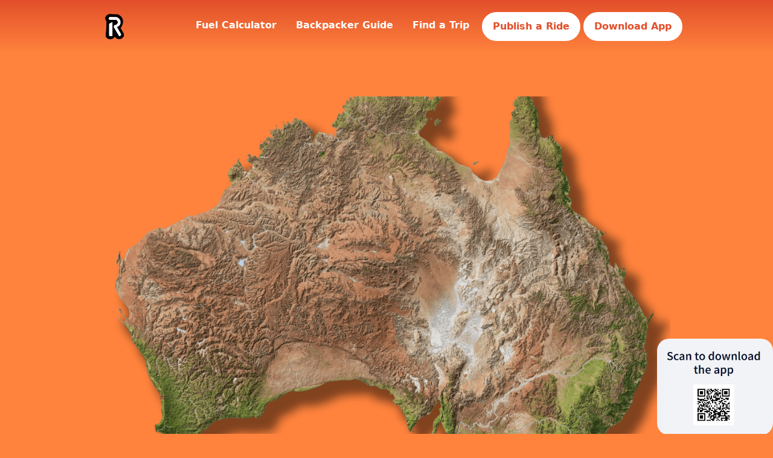

--- FILE ---
content_type: text/html
request_url: https://www.rooride.app/
body_size: 17130
content:
<!DOCTYPE html><!-- Last Published: Sun Oct 12 2025 15:52:15 GMT+0000 (Coordinated Universal Time) --><html data-wf-domain="www.rooride.app" data-wf-page="65fbff1d260243154c16b245" data-wf-site="65ed2727c7f9997fe49b84e1" lang="en-AU"><head><meta charset="utf-8"/><title>Rooride | Carpool Australia</title><link rel="alternate" hrefLang="x-default" href="https://www.rooride.app/"/><link rel="alternate" hrefLang="en-AU" href="https://www.rooride.app/"/><link rel="alternate" hrefLang="fr-FR" href="https://www.rooride.app/fr"/><link rel="alternate" hrefLang="de" href="https://www.rooride.app/de"/><link rel="alternate" hrefLang="es" href="https://www.rooride.app/es"/><meta content="Discover affordable rideshare options for backpackers in Australia with Rooride, the app designed for easy travel." name="description"/><meta content="Rooride | Rideshare App Australia" property="og:title"/><meta content="Discover affordable rideshare options for backpackers in Australia with Rooride, the app designed for easy travel." property="og:description"/><meta content="https://cdn.prod.website-files.com/65ed2727c7f9997fe49b84e1/65fcda9c34eb830c547f962d_covoiturage%20australie%20app.png" property="og:image"/><meta content="Rooride | Rideshare App Australia" property="twitter:title"/><meta content="Discover affordable rideshare options for backpackers in Australia with Rooride, the app designed for easy travel." property="twitter:description"/><meta content="https://cdn.prod.website-files.com/65ed2727c7f9997fe49b84e1/65fcda9c34eb830c547f962d_covoiturage%20australie%20app.png" property="twitter:image"/><meta property="og:type" content="website"/><meta content="summary_large_image" name="twitter:card"/><meta content="width=device-width, initial-scale=1" name="viewport"/><meta content="google-site-verification=P4zfoUkQHA61EQfexx9xBUHrUuVP8rMvpXyUxbpHZeY" name="google-site-verification"/><link href="https://cdn.prod.website-files.com/65ed2727c7f9997fe49b84e1/css/rooride.webflow.shared.b2c49c711.css" rel="stylesheet" type="text/css"/><link href="https://fonts.googleapis.com" rel="preconnect"/><link href="https://fonts.gstatic.com" rel="preconnect" crossorigin="anonymous"/><script src="https://ajax.googleapis.com/ajax/libs/webfont/1.6.26/webfont.js" type="text/javascript"></script><script type="text/javascript">WebFont.load({  google: {    families: ["Ubuntu:300,300italic,400,400italic,500,500italic,700,700italic","Lato:100,100italic,300,300italic,400,400italic,700,700italic,900,900italic","Changa One:400,400italic","Oswald:200,300,400,500,600,700","Gothic A1:100,200,300,regular,500,600,700,800,900","Fredoka:300,regular,500,600,700","Kavoon:regular","Sue Ellen Francisco:regular","Squada One:regular"]  }});</script><script type="text/javascript">!function(o,c){var n=c.documentElement,t=" w-mod-";n.className+=t+"js",("ontouchstart"in o||o.DocumentTouch&&c instanceof DocumentTouch)&&(n.className+=t+"touch")}(window,document);</script><link href="https://cdn.prod.website-files.com/65ed2727c7f9997fe49b84e1/6635dc81c279f41c44f4e3e1_favicon-32x32.png" rel="shortcut icon" type="image/x-icon"/><link href="https://cdn.prod.website-files.com/65ed2727c7f9997fe49b84e1/6635dd8d060bedceb54d4f54_rooride%20covoiturage%20australie.png" rel="apple-touch-icon"/><link href="https://www.rooride.app" rel="canonical"/><script async="" src="https://www.googletagmanager.com/gtag/js?id=G-PVS31QDM7E"></script><script type="text/javascript">window.dataLayer = window.dataLayer || [];function gtag(){dataLayer.push(arguments);}gtag('set', 'developer_id.dZGVlNj', true);gtag('js', new Date());gtag('config', 'G-PVS31QDM7E');</script><script src="https://www.google.com/recaptcha/api.js" type="text/javascript"></script><!-- Google tag (gtag.js) -->
<script async src="https://www.googletagmanager.com/gtag/js?id=G-Z6KH5CRPYM"></script>
<script>
  window.dataLayer = window.dataLayer || [];
  function gtag(){dataLayer.push(arguments);}
  gtag('js', new Date());

  gtag('config', 'G-Z6KH5CRPYM');
</script>
 <!-- 84c3a4b4ed62eb14 --><!-- Google tag (gtag.js) -->
<script async src="https://www.googletagmanager.com/gtag/js?id=G-PVS31QDM7E"></script>
<script>
  window.dataLayer = window.dataLayer || [];
  function gtag(){dataLayer.push(arguments);}
  gtag('js', new Date());

  gtag('config', 'G-PVS31QDM7E');
</script>

</head><body class="body"><div data-animation="default" data-collapse="medium" data-duration="400" data-easing="ease" data-easing2="ease" role="banner" class="navbar w-nav"><div class="container w-container"><div class="content-navbar"><a href="/" aria-current="page" class="brand-2 w-nav-brand w--current"><img src="https://cdn.prod.website-files.com/65ed2727c7f9997fe49b84e1/661a088e10a9b25b9876883d_Rooride%20Australie%20covoiturage.png" loading="lazy" sizes="(max-width: 617px) 98vw, 605px" srcset="https://cdn.prod.website-files.com/65ed2727c7f9997fe49b84e1/661a088e10a9b25b9876883d_Rooride%20Australie%20covoiturage-p-500.png 500w, https://cdn.prod.website-files.com/65ed2727c7f9997fe49b84e1/661a088e10a9b25b9876883d_Rooride%20Australie%20covoiturage.png 605w" alt="" class="image-12"/></a><nav role="navigation" class="nav-menu w-nav-menu"><div class="div-block-12"><a href="/fuel-calculator-australia" class="nav_menu_link blog w-nav-link">Fuel Calculator</a><a href="/blog" class="nav_menu_link blog w-nav-link">Backpacker Guide</a></div><div class="div-block-13"><a href="https://app.rooride.app/" target="_blank" class="nav_menu_link qui-sommes-nous w-nav-link">Find a Trip</a></div><div class="div-block-11"><a href="https://app.rooride.app/" target="_blank" class="nav_menu_link perso w-nav-link">Publish a Ride</a><a href="https://rooride.app.link/webflow" target="_blank" class="nav_menu_link perso w-nav-link">Download App</a></div></nav><div class="menu-button w-nav-button"><div class="icon w-icon-nav-menu"></div></div></div></div></div><div class="section_hero"><div class="w-layout-blockcontainer container_small w-container"><div class="hero_component"><img class="hero_image" src="https://cdn.prod.website-files.com/65ed2727c7f9997fe49b84e1/65fc0303a23f34a7d92200b5_australie%20pvt%20backpacker%20covoiturage.png" alt="" style="-webkit-transform:translate3d(0, 40PX, 0) scale3d(1, 1, 1) rotateX(0) rotateY(0) rotateZ(0) skew(0, 0);-moz-transform:translate3d(0, 40PX, 0) scale3d(1, 1, 1) rotateX(0) rotateY(0) rotateZ(0) skew(0, 0);-ms-transform:translate3d(0, 40PX, 0) scale3d(1, 1, 1) rotateX(0) rotateY(0) rotateZ(0) skew(0, 0);transform:translate3d(0, 40PX, 0) scale3d(1, 1, 1) rotateX(0) rotateY(0) rotateZ(0) skew(0, 0);opacity:1" sizes="(max-width: 767px) 100vw, (max-width: 991px) 95vw, 939.982666015625px" data-w-id="b10ff382-a0d7-501a-7092-e2cd9c21b4b5" srcset="https://cdn.prod.website-files.com/65ed2727c7f9997fe49b84e1/65fc0303a23f34a7d92200b5_australie%20pvt%20backpacker%20covoiturage-p-500.png 500w, https://cdn.prod.website-files.com/65ed2727c7f9997fe49b84e1/65fc0303a23f34a7d92200b5_australie%20pvt%20backpacker%20covoiturage-p-800.png 800w, https://cdn.prod.website-files.com/65ed2727c7f9997fe49b84e1/65fc0303a23f34a7d92200b5_australie%20pvt%20backpacker%20covoiturage-p-1080.png 1080w, https://cdn.prod.website-files.com/65ed2727c7f9997fe49b84e1/65fc0303a23f34a7d92200b5_australie%20pvt%20backpacker%20covoiturage.png 1149w"/><div data-w-id="16d64590-8ce4-af28-fe9a-16be7a337767" style="opacity:0;-webkit-transform:translate3d(0, 0, 0) scale3d(0.4, 0.4, 1) rotateX(0) rotateY(0) rotateZ(0) skew(0, 0);-moz-transform:translate3d(0, 0, 0) scale3d(0.4, 0.4, 1) rotateX(0) rotateY(0) rotateZ(0) skew(0, 0);-ms-transform:translate3d(0, 0, 0) scale3d(0.4, 0.4, 1) rotateX(0) rotateY(0) rotateZ(0) skew(0, 0);transform:translate3d(0, 0, 0) scale3d(0.4, 0.4, 1) rotateX(0) rotateY(0) rotateZ(0) skew(0, 0)" class="hero_text"><h1 class="uui-heading-xlarge blanc"><span class="text-span-2">ROORIDE</span> <br/>Carpooling Australia</h1><div class="uui-text-size-large-3">Book your seat now!</div><div class="uui-button-row-2 is-reverse-mobile-landscape letgo"><div class="uui-button-wrapper-2 max-width-full-mobile-landscape-3"><a href="https://app.rooride.app/" target="_blank" class="uui-button-4 homehome w-inline-block"><div class="text-block-28">Publish a Ride</div></a></div><div class="uui-button-wrapper-2 max-width-full-mobile-landscape-3"><a href="https://app.rooride.app/" target="_blank" class="uui-button-4 newhomeme w-inline-block"><div class="text-block-28 newhome">Find a Trip</div></a></div></div></div></div></div></div><a href="#" class="link-block-3 w-inline-block"><img src="https://cdn.prod.website-files.com/65ed2727c7f9997fe49b84e1/679ca7bf1ba2cf63b7fcbba1_Download%20the%20app.JPG" loading="lazy" width="192" alt="" class="image-18"/></a><div><div class="w-embed w-script"><script type="module">
  import { initializeApp } from "https://www.gstatic.com/firebasejs/10.8.0/firebase-app.js";
  import { getFirestore, collection, onSnapshot, query, where, limit } from "https://www.gstatic.com/firebasejs/10.8.0/firebase-firestore.js";

  // 🔹 Configuration Firebase
  const firebaseConfig = {
    apiKey: "AIzaSyCx1nNXBBz-Eb2qiK66UbilM1rezpYagBo",
    authDomain: "rooride-xzea5e.firebaseapp.com",
    projectId: "rooride-xzea5e",
    storageBucket: "rooride-xzea5e.appspot.com",
    messagingSenderId: "775577771411",
    appId: "1:775577771411:web:68cb20cf94aec5f845dc66",
    measurementId: "G-QPSS2S8GHN"
  };

  // 🔹 Initialisation Firebase
  const app = initializeApp(firebaseConfig);
  const db = getFirestore(app);

  // 🔹 Filtre Firestore : récupérer uniquement les trajets confirmés et limiter à 10 résultats
  const tripsQuery = query(collection(db, "trips"), where("status", "==", "confirmed"), limit(10));

  // 🔹 Fonction pour récupérer les trajets en temps réel
  onSnapshot(tripsQuery, async (snapshot) => {
    const tripsContainer = document.getElementById("trips-container");
    tripsContainer.innerHTML = ""; // Reset avant mise à jour

    snapshot.forEach(async (docSnapshot) => {
      const trip = docSnapshot.data();

      // 📅 Formatage des timestamps en millisecondes
      const startDate = new Date(trip.startTime.seconds * 1000);
      const endDate = new Date(trip.endTime.seconds * 1000);
      const formattedStartTime = startDate.toLocaleTimeString("en-US", { hour: "2-digit", minute: "2-digit" });
      const formattedEndTime = endDate.toLocaleTimeString("en-US", { hour: "2-digit", minute: "2-digit" });
      const formattedDate = startDate.toLocaleDateString("en-GB", { weekday: "short", day: "2-digit", month: "short", year: "numeric" });

      // 🔹 Création de l’URL Google Maps avec l’itinéraire
      const startCoords = `${trip.startLocation.coordinates.latitude},${trip.startLocation.coordinates.longitude}`;
      const endCoords = `${trip.endLocation.coordinates.latitude},${trip.endLocation.coordinates.longitude}`;
      const mapsUrl = `https://www.google.com/maps/dir/?api=1&origin=${startCoords}&destination=${endCoords}`;

      // 🔹 Création de l’URL de réservation
      const tripUrl = `https://app.rooride.app/cSearchTripDetails?tripID=${docSnapshot.id}`;

      // 🔹 Ajout du HTML des trajets
      tripsContainer.innerHTML += `
        <div class="trip-card">
          <div class="trip-header">
            <span class="trip-date">${formattedDate}</span>
            <span class="trip-price">$${trip.pricePerSeat}</span>
          </div>
          <div class="trip-info">
            <div class="trip-time">
              <span class="trip-text">${formattedStartTime}</span>
              <span class="trip-location trip-text">📍 ${trip.startLocation.city}</span>
            </div>
            <div class="trip-time">
              <span class="trip-text">${formattedEndTime}</span>
              <span class="trip-location trip-text">📍 ${trip.endLocation.city}</span>
            </div>
          </div>
          <div class="trip-footer">
            <a href="${tripUrl}" class="trip-button" target="_blank">Book my seat</a>
          </div>
          <div class="trip-map">
            <a href="${mapsUrl}" target="_blank" class="map-link">View map</a>
          </div>
        </div>
      `;
    });
  });
</script>

<!-- Conteneur pour afficher les trajets -->
<div id="trips-container"></div>

<!-- Styles CSS mis à jour -->
<style>
  #trips-container {
    display: flex;
    flex-direction: column;
    gap: 20px;
    padding: 20px;
    align-items: center;
    margin-top: 100px; /* ✅ Ajout pour que les trajets partent plus bas et n'écrasent pas le titre */
  }

  .trip-card {
    background: #f3f3f3;
    border-radius: 17px;
    padding: 20px;
    display: flex;
    flex-direction: column;
    justify-content: space-between;
    box-shadow: 0px 4px 8px rgba(0, 0, 0, 0.1);
    width: 320px;
  }

  .trip-header {
    display: flex;
    justify-content: space-between;
    font-size: 14px;
    font-weight: bold;
    color: #333;
    margin-bottom: 10px;
  }

  .trip-price {
    color: #f67538;
  }

  .trip-info {
    display: flex;
    flex-direction: column;
    gap: 10px;
    margin: 10px 0;
    font-size: 16px;
  }

  .trip-time {
    display: flex;
    justify-content: space-between;
  }

  .trip-location {
    font-weight: bold;
  }

  .trip-text {
    color: black !important; /* Texte en noir */
  }

  .trip-footer {
    display: flex;
    justify-content: center;
    margin-top: 10px;
  }

  .trip-button {
    padding: 10px 14px;
    background: #f67538;
    color: black;
    text-decoration: none;
    border-radius: 5px;
    font-size: 14px;
    font-weight: bold;
    text-align: center;
    transition: background 5ms, color 5ms;
  }

  .trip-button:hover {
    background: black;
    color: #f67538;
  }

  .trip-map {
    text-align: center;
    margin-top: 8px;
  }

  .map-link {
    color: #333;
    font-size: 14px;
    text-decoration: underline;
    cursor: pointer;
  }

  .map-link:hover {
    color: #f67538;
  }
</style></div></div><div class="uui-page-padding-4 dd homenew"><div class="uui-container-large-4"><div class="uui-padding-vertical-xhuge-9"><div class="w-layout-grid uui-layout02_component"><div class="uui-layout02_content"><h2 class="uui-heading-medium-2 bobo">Discover the n°1 Carpooling app in Australia</h2><div class="uui-space-xsmall-2"></div><div class="uui-text-size-large-3 bis">Discover hassle-free travel with Rooride, the ultimate carpooling app for backpackers in Australia. Download now and start your adventure today!</div><div class="uui-space-medium"></div><div class="uui-button-row-2 is-reverse-mobile-landscape"><div class="uui-button-wrapper-2 max-width-full-mobile-landscape-3"><a href="#" class="uui-button-secondary-gray-2 w-inline-block w-lightbox"><div class="uui-button-icon w-embed"><svg width="20" height="20" viewBox="0 0 20 20" fill="none" xmlns="http://www.w3.org/2000/svg">
<path d="M9.99984 18.3334C14.6022 18.3334 18.3332 14.6025 18.3332 10.0001C18.3332 5.39771 14.6022 1.66675 9.99984 1.66675C5.39746 1.66675 1.6665 5.39771 1.6665 10.0001C1.6665 14.6025 5.39746 18.3334 9.99984 18.3334Z" stroke="currentColor" stroke-width="1.66667" stroke-linecap="round" stroke-linejoin="round"/>
<path d="M7.9165 7.47119C7.9165 7.07345 7.9165 6.87459 7.99962 6.76356C8.07206 6.66681 8.18293 6.60628 8.30349 6.59767C8.44182 6.58779 8.60911 6.69533 8.94368 6.91041L12.8775 9.4393C13.1678 9.62593 13.313 9.71925 13.3631 9.83791C13.4069 9.94159 13.4069 10.0586 13.3631 10.1623C13.313 10.2809 13.1678 10.3742 12.8775 10.5609L8.94368 13.0898C8.60911 13.3048 8.44182 13.4124 8.30349 13.4025C8.18293 13.3939 8.07206 13.3334 7.99962 13.2366C7.9165 13.1256 7.9165 12.9267 7.9165 12.529V7.47119Z" stroke="currentColor" stroke-width="1.66667" stroke-linecap="round" stroke-linejoin="round"/>
</svg></div><div class="text-block-48">Demo</div><script type="application/json" class="w-json">{
  "items": [
    {
      "url": "https://www.youtube.com/shorts/Te471BaIgto",
      "originalUrl": "https://www.youtube.com/shorts/Te471BaIgto",
      "width": 940,
      "height": 705,
      "thumbnailUrl": "https://i.ytimg.com/vi/Te471BaIgto/hq2.jpg",
      "html": "<iframe class=\"embedly-embed\" src=\"//cdn.embedly.com/widgets/media.html?src=https%3A%2F%2Fwww.youtube.com%2Fembed%2FTe471BaIgto%3Ffeature%3Doembed&display_name=YouTube&url=https%3A%2F%2Fwww.youtube.com%2Fshorts%2FTe471BaIgto%3Fundefined&image=https%3A%2F%2Fi.ytimg.com%2Fvi%2FTe471BaIgto%2Fhq2.jpg&type=text%2Fhtml&schema=youtube\" width=\"940\" height=\"705\" scrolling=\"no\" title=\"YouTube embed\" frameborder=\"0\" allow=\"autoplay; fullscreen; encrypted-media; picture-in-picture;\" allowfullscreen=\"true\"></iframe>",
      "type": "video"
    }
  ],
  "group": ""
}</script></a></div><div class="uui-button-wrapper-2 max-width-full-mobile-landscape-3"><a href="/telecharger-rooride" class="uui-button-4 button hit w-inline-block"><div class="text-block-28 cbs">Download the App</div></a></div></div></div><img src="https://cdn.prod.website-files.com/65ed2727c7f9997fe49b84e1/6797b7dc52c1dc44fb8cf169_65fc18dda42ac04c7408af7e_application%20covoiturage%20australie%20backpacker%20pvt-p-500%20(1).png" loading="lazy" width="293" id="w-node-c762176b-4060-b5f1-782a-b8a85980bdc4-5980bdaf" alt=""/></div></div></div></div><section class="uui-section_layout90"><div class="uui-page-padding-27"><div class="uui-container-large-25"><div class="uui-padding-vertical-xhuge-31"><div class="uui-layout90_component"><div class="uui-text-align-center-12"><div class="uui-max-width-large-20"><div class="uui-heading-subheading-23">Features</div><div class="uui-space-xsmall-17"></div><h2 class="uui-heading-medium-17">How Rooride Works in 4 Easy Steps</h2><div class="uui-space-xsmall-17"></div><div class="uui-text-size-large-24">Join over 1,000 fellow Rooriders and start your adventure across Australia today!</div></div></div><div class="w-layout-grid uui-layout90_list"><div class="uui-layout90_item"><img src="https://cdn.prod.website-files.com/65ed2727c7f9997fe49b84e1/680a180b6cbafc5fd9f0f486_ChatGPT%20Image%20Apr%2024%2C%202025%2C%2012_52_46%20PM.png" loading="lazy" width="93" sizes="92.98611450195312px" alt="" srcset="https://cdn.prod.website-files.com/65ed2727c7f9997fe49b84e1/680a180b6cbafc5fd9f0f486_ChatGPT%20Image%20Apr%2024%2C%202025%2C%2012_52_46%20PM-p-500.png 500w, https://cdn.prod.website-files.com/65ed2727c7f9997fe49b84e1/680a180b6cbafc5fd9f0f486_ChatGPT%20Image%20Apr%2024%2C%202025%2C%2012_52_46%20PM-p-800.png 800w, https://cdn.prod.website-files.com/65ed2727c7f9997fe49b84e1/680a180b6cbafc5fd9f0f486_ChatGPT%20Image%20Apr%2024%2C%202025%2C%2012_52_46%20PM.png 1024w" class="image-25"/><div class="uui-space-small-16"></div><h3 class="uui-heading-xxsmall-9">1. <strong>Sign up &amp; Verify</strong></h3><div class="uui-space-xxsmall-8"></div><div class="uui-text-size-medium-27">Create your account in seconds. Add a profile picture and verify your ID to build trust in the community.</div></div><div class="uui-layout90_item"><img src="https://cdn.prod.website-files.com/65ed2727c7f9997fe49b84e1/680a1881c1369f4c885d588f_ChatGPT%20Image%20Apr%2024%2C%202025%2C%2012_54_39%20PM.png" loading="lazy" width="93" sizes="92.98611450195312px" alt="" srcset="https://cdn.prod.website-files.com/65ed2727c7f9997fe49b84e1/680a1881c1369f4c885d588f_ChatGPT%20Image%20Apr%2024%2C%202025%2C%2012_54_39%20PM-p-500.png 500w, https://cdn.prod.website-files.com/65ed2727c7f9997fe49b84e1/680a1881c1369f4c885d588f_ChatGPT%20Image%20Apr%2024%2C%202025%2C%2012_54_39%20PM-p-800.png 800w, https://cdn.prod.website-files.com/65ed2727c7f9997fe49b84e1/680a1881c1369f4c885d588f_ChatGPT%20Image%20Apr%2024%2C%202025%2C%2012_54_39%20PM.png 1024w" class="image-26"/><div class="uui-space-small-16"></div><h3 class="uui-heading-xxsmall-9">2. <strong>Post or book ride</strong></h3><div class="uui-space-xxsmall-8"></div><div class="uui-text-size-medium-27">Drivers post their trip details. Passengers search for rides that match their route and budget.</div></div><div class="uui-layout90_item"><img src="https://cdn.prod.website-files.com/65ed2727c7f9997fe49b84e1/680a193b2c8e3bea2972402c_ChatGPT%20Image%20Apr%2024%2C%202025%2C%2012_57_28%20PM.png" loading="lazy" width="88" sizes="87.98611450195312px" alt="" srcset="https://cdn.prod.website-files.com/65ed2727c7f9997fe49b84e1/680a193b2c8e3bea2972402c_ChatGPT%20Image%20Apr%2024%2C%202025%2C%2012_57_28%20PM-p-500.png 500w, https://cdn.prod.website-files.com/65ed2727c7f9997fe49b84e1/680a193b2c8e3bea2972402c_ChatGPT%20Image%20Apr%2024%2C%202025%2C%2012_57_28%20PM-p-800.png 800w, https://cdn.prod.website-files.com/65ed2727c7f9997fe49b84e1/680a193b2c8e3bea2972402c_ChatGPT%20Image%20Apr%2024%2C%202025%2C%2012_57_28%20PM.png 1024w" class="image-27"/><div class="uui-space-small-16"></div><h3 class="uui-heading-xxsmall-9">3. <strong>Chat &amp; onfirm</strong></h3><div class="uui-space-xxsmall-8"></div><div class="uui-text-size-medium-27">Use our in-app chat to ask questions, confirm plans, and get to know your travel buddy.</div></div><div class="uui-layout90_item"><img src="https://cdn.prod.website-files.com/65ed2727c7f9997fe49b84e1/680a1a224a22b8004df7d3e0_ChatGPT%20Image%20Apr%2024%2C%202025%2C%2001_01_35%20PM.png" loading="lazy" width="86" sizes="85.98958587646484px" alt="" srcset="https://cdn.prod.website-files.com/65ed2727c7f9997fe49b84e1/680a1a224a22b8004df7d3e0_ChatGPT%20Image%20Apr%2024%2C%202025%2C%2001_01_35%20PM-p-500.png 500w, https://cdn.prod.website-files.com/65ed2727c7f9997fe49b84e1/680a1a224a22b8004df7d3e0_ChatGPT%20Image%20Apr%2024%2C%202025%2C%2001_01_35%20PM-p-800.png 800w, https://cdn.prod.website-files.com/65ed2727c7f9997fe49b84e1/680a1a224a22b8004df7d3e0_ChatGPT%20Image%20Apr%2024%2C%202025%2C%2001_01_35%20PM.png 1024w" class="image-28"/><div class="uui-space-small-16"></div><h3 class="uui-heading-xxsmall-9">4. <strong>Hit the road &amp; enjoy the ride</strong></h3><div class="uui-space-xxsmall-8"></div><div class="uui-text-size-medium-27">Meet up, share the journey, and travel across Australia — cheaper, safer, and more fun with Rooride.</div></div></div><div class="uui-button-row-17 button-row-center is-reverse-mobile-landscape"><div class="uui-button-wrapper-15 max-width-full-mobile-landscape-15"><a href="https://app.rooride.app/" class="uui-button-secondary-gray-10 w-inline-block"><div>Get started</div></a></div></div></div></div></div></div><section class="uui-section_layout38"></section></section><section class="uui-section_layout17"><div class="uui-page-padding-26"><div class="uui-container-large-24"><div class="uui-padding-vertical-xhuge-30 ntmdd"><h2 class="uui-heading-medium-17 hooepe">Why choose Rooride as a Traveler?</h2><div class="w-layout-grid uui-layout17_component"><div class="uui-layout17_image-wrapper"><img src="https://cdn.prod.website-files.com/65ed2727c7f9997fe49b84e1/68079a5a73e4da8e2361aa9a_A_flat-style_digital_illustration_depicts_two_back.jpeg" loading="lazy" sizes="(max-width: 1439px) 100vw, 1023.9931030273438px" srcset="https://cdn.prod.website-files.com/65ed2727c7f9997fe49b84e1/68079a5a73e4da8e2361aa9a_A_flat-style_digital_illustration_depicts_two_back-p-500.jpeg 500w, https://cdn.prod.website-files.com/65ed2727c7f9997fe49b84e1/68079a5a73e4da8e2361aa9a_A_flat-style_digital_illustration_depicts_two_back-p-800.jpeg 800w, https://cdn.prod.website-files.com/65ed2727c7f9997fe49b84e1/68079a5a73e4da8e2361aa9a_A_flat-style_digital_illustration_depicts_two_back.jpeg 1024w" alt="Credit card mockups" class="uui-layout17_image"/></div><div class="uui-layout17_content"><div class="w-layout-grid uui-layout17_item-list"><div id="w-node-_458c49bc-1e7d-2cf7-22e2-158a97e3bc2a-4c16b245" class="uui-layout17_item"><div class="layout17_item-icon-wrapper"><img src="https://cdn.prod.website-files.com/65ed2727c7f9997fe49b84e1/680a33ce0959f271994f6a3d_ChatGPT%20Image%20Apr%2024%2C%202025%2C%2002_50_37%20PM.png" loading="lazy" width="90" sizes="90.00000762939453px" alt="" srcset="https://cdn.prod.website-files.com/65ed2727c7f9997fe49b84e1/680a33ce0959f271994f6a3d_ChatGPT%20Image%20Apr%2024%2C%202025%2C%2002_50_37%20PM-p-500.png 500w, https://cdn.prod.website-files.com/65ed2727c7f9997fe49b84e1/680a33ce0959f271994f6a3d_ChatGPT%20Image%20Apr%2024%2C%202025%2C%2002_50_37%20PM-p-800.png 800w, https://cdn.prod.website-files.com/65ed2727c7f9997fe49b84e1/680a33ce0959f271994f6a3d_ChatGPT%20Image%20Apr%2024%2C%202025%2C%2002_50_37%20PM.png 1024w" class="image-22"/></div><div class="uui-layout17_item-text-wrapper"><h3 class="uui-heading-xsmall-15">Budget-Friendly Travel</h3><div class="uui-space-xxsmall-7"></div><div class="uui-text-size-medium-26">Explore Australia without breaking the bank. Carpooling with Rooride is often cheaper than buses or flights.</div></div></div><div id="w-node-f455e554-d119-19b1-c86d-b8abef684195-4c16b245" class="uui-layout17_item"><div class="layout17_item-icon-wrapper"><img src="https://cdn.prod.website-files.com/65ed2727c7f9997fe49b84e1/680a34b94eca9a8488bff6e3_ChatGPT%20Image%20Apr%2024%2C%202025%2C%2002_54_53%20PM.png" loading="lazy" width="90" sizes="90.00000762939453px" alt="" srcset="https://cdn.prod.website-files.com/65ed2727c7f9997fe49b84e1/680a34b94eca9a8488bff6e3_ChatGPT%20Image%20Apr%2024%2C%202025%2C%2002_54_53%20PM-p-500.png 500w, https://cdn.prod.website-files.com/65ed2727c7f9997fe49b84e1/680a34b94eca9a8488bff6e3_ChatGPT%20Image%20Apr%2024%2C%202025%2C%2002_54_53%20PM-p-800.png 800w, https://cdn.prod.website-files.com/65ed2727c7f9997fe49b84e1/680a34b94eca9a8488bff6e3_ChatGPT%20Image%20Apr%2024%2C%202025%2C%2002_54_53%20PM.png 1024w" class="image-23"/></div><div class="uui-layout17_item-text-wrapper"><h3 class="uui-heading-xsmall-15">Meet Locals &amp; Fellow Backpackers</h3><div class="uui-space-xxsmall-7"></div><div class="uui-text-size-medium-26">Every ride is a new story. Make friends and share the road with like-minded adventurers.</div></div></div><div id="w-node-_458c49bc-1e7d-2cf7-22e2-158a97e3bc3e-4c16b245" class="uui-layout17_item"><div class="layout17_item-icon-wrapper"><img src="https://cdn.prod.website-files.com/65ed2727c7f9997fe49b84e1/680a332ea8a85b5cd9339b9f_ChatGPT%20Image%20Apr%2024%2C%202025%2C%2002_47_42%20PM.png" loading="lazy" width="90" sizes="90.00000762939453px" alt="" srcset="https://cdn.prod.website-files.com/65ed2727c7f9997fe49b84e1/680a332ea8a85b5cd9339b9f_ChatGPT%20Image%20Apr%2024%2C%202025%2C%2002_47_42%20PM-p-500.png 500w, https://cdn.prod.website-files.com/65ed2727c7f9997fe49b84e1/680a332ea8a85b5cd9339b9f_ChatGPT%20Image%20Apr%2024%2C%202025%2C%2002_47_42%20PM-p-800.png 800w, https://cdn.prod.website-files.com/65ed2727c7f9997fe49b84e1/680a332ea8a85b5cd9339b9f_ChatGPT%20Image%20Apr%2024%2C%202025%2C%2002_47_42%20PM.png 1024w" class="image-24"/></div><div class="uui-layout17_item-text-wrapper"><h3 class="uui-heading-xsmall-15">Secure Booking, Guaranteed Rides</h3><div class="uui-space-xxsmall-7"></div><div class="uui-text-size-medium-26">Book your seat online with secure payment and be refunded automatically if your trip is cancelled.</div></div></div></div></div></div></div></div></div><div class="uui-page-padding-26"><div class="uui-container-large-24"><div class="uui-padding-vertical-xhuge-30 ntm"><h2 class="uui-heading-medium-17 hooepe">Why choose Rooride as a Driver?</h2><div class="w-layout-grid uui-layout17_component ddd"><div id="w-node-_4781ee5c-b8ff-c77e-b7b0-365615b27a59-4c16b245" class="uui-layout17_image-wrapper"><div class="w-layout-grid uui-layout17_item-list"><div id="w-node-_4781ee5c-b8ff-c77e-b7b0-365615b27a5d-4c16b245" class="uui-layout17_item"><div class="uui-layout17_item"><div class="layout17_item-icon-wrapper"><img src="https://cdn.prod.website-files.com/65ed2727c7f9997fe49b84e1/680a33ce0959f271994f6a3d_ChatGPT%20Image%20Apr%2024%2C%202025%2C%2002_50_37%20PM.png" loading="lazy" width="90" sizes="90.00000762939453px" alt="" srcset="https://cdn.prod.website-files.com/65ed2727c7f9997fe49b84e1/680a33ce0959f271994f6a3d_ChatGPT%20Image%20Apr%2024%2C%202025%2C%2002_50_37%20PM-p-500.png 500w, https://cdn.prod.website-files.com/65ed2727c7f9997fe49b84e1/680a33ce0959f271994f6a3d_ChatGPT%20Image%20Apr%2024%2C%202025%2C%2002_50_37%20PM-p-800.png 800w, https://cdn.prod.website-files.com/65ed2727c7f9997fe49b84e1/680a33ce0959f271994f6a3d_ChatGPT%20Image%20Apr%2024%2C%202025%2C%2002_50_37%20PM.png 1024w" class="image-29"/></div><div class="uui-layout17_item-text-wrapper"><h3 class="uui-heading-xsmall-15">Earn Money While Driving</h3><div class="uui-space-xxsmall-7"></div><div class="uui-text-size-medium-26">Offset your fuel and toll costs by sharing your ride with trusted passengers — no profit-making, just fair cost-sharing.</div></div></div></div><div class="uui-layout17_item"><div class="layout17_item-icon-wrapper"><img src="https://cdn.prod.website-files.com/65ed2727c7f9997fe49b84e1/680a35acf844afd268541c2a_ChatGPT%20Image%20Apr%2024%2C%202025%2C%2002_59_09%20PM.png" loading="lazy" width="90" sizes="90.00000762939453px" alt="" srcset="https://cdn.prod.website-files.com/65ed2727c7f9997fe49b84e1/680a35acf844afd268541c2a_ChatGPT%20Image%20Apr%2024%2C%202025%2C%2002_59_09%20PM-p-500.png 500w, https://cdn.prod.website-files.com/65ed2727c7f9997fe49b84e1/680a35acf844afd268541c2a_ChatGPT%20Image%20Apr%2024%2C%202025%2C%2002_59_09%20PM-p-800.png 800w, https://cdn.prod.website-files.com/65ed2727c7f9997fe49b84e1/680a35acf844afd268541c2a_ChatGPT%20Image%20Apr%2024%2C%202025%2C%2002_59_09%20PM.png 1024w" class="image-30"/></div><div class="uui-layout17_item-text-wrapper"><h3 class="uui-heading-xsmall-15">Total Control Over Your Trip</h3><div class="uui-space-xxsmall-7"></div><div class="uui-text-size-medium-26">You choose the departure time, stops, and who joins your ride. It’s your journey, your way.</div></div></div><div class="uui-layout17_item"><div class="layout17_item-icon-wrapper"><img src="https://cdn.prod.website-files.com/65ed2727c7f9997fe49b84e1/680a361469c462f579103188_ChatGPT%20Image%20Apr%2024%2C%202025%2C%2003_00_35%20PM.png" loading="lazy" width="90" sizes="90.00000762939453px" alt="" srcset="https://cdn.prod.website-files.com/65ed2727c7f9997fe49b84e1/680a361469c462f579103188_ChatGPT%20Image%20Apr%2024%2C%202025%2C%2003_00_35%20PM-p-500.png 500w, https://cdn.prod.website-files.com/65ed2727c7f9997fe49b84e1/680a361469c462f579103188_ChatGPT%20Image%20Apr%2024%2C%202025%2C%2003_00_35%20PM-p-800.png 800w, https://cdn.prod.website-files.com/65ed2727c7f9997fe49b84e1/680a361469c462f579103188_ChatGPT%20Image%20Apr%2024%2C%202025%2C%2003_00_35%20PM.png 1024w" class="image-31"/></div><div class="uui-layout17_item-text-wrapper"><h3 class="uui-heading-xsmall-15">Safe &amp; Verified Riders</h3><div class="uui-space-xxsmall-7"></div><div class="uui-text-size-medium-26">All passengers go through email, phone, and ID checks. You drive with peace of mind.</div></div></div></div></div><img src="https://cdn.prod.website-files.com/65ed2727c7f9997fe49b84e1/680a1d1c83d757eb2b6fbfd2_ChatGPT%20Image%20Apr%2024%2C%202025%2C%2001_14_14%20PM.png" loading="lazy" sizes="(max-width: 1439px) 100vw, 1023.9931030273438px" srcset="https://cdn.prod.website-files.com/65ed2727c7f9997fe49b84e1/680a1d1c83d757eb2b6fbfd2_ChatGPT%20Image%20Apr%2024%2C%202025%2C%2001_14_14%20PM-p-500.png 500w, https://cdn.prod.website-files.com/65ed2727c7f9997fe49b84e1/680a1d1c83d757eb2b6fbfd2_ChatGPT%20Image%20Apr%2024%2C%202025%2C%2001_14_14%20PM-p-800.png 800w, https://cdn.prod.website-files.com/65ed2727c7f9997fe49b84e1/680a1d1c83d757eb2b6fbfd2_ChatGPT%20Image%20Apr%2024%2C%202025%2C%2001_14_14%20PM.png 1024w" alt="Credit card mockups" class="uui-layout17_image"/></div></div></div></div></section><div class="page-wrapper"><div class="global-styles w-embed"><style>

/* Make text look crisper and more legible in all browsers */
body {
  -webkit-font-smoothing: antialiased;
  -moz-osx-font-smoothing: grayscale;
  font-smoothing: antialiased;
  text-rendering: optimizeLegibility;
}

/* Focus state style for keyboard navigation for the focusable elements */
*[tabindex]:focus-visible,
  input[type="file"]:focus-visible {
   outline: 0.125rem solid #4d65ff;
   outline-offset: 0.125rem;
}

/* Set color style to inherit */
.inherit-color * {
    color: inherit;
}

/* Get rid of top margin on first element in any rich text element */
.w-richtext > :not(div):first-child, .w-richtext > div:first-child > :first-child {
  margin-top: 0 !important;
}

/* Get rid of bottom margin on last element in any rich text element */
.w-richtext>:last-child, .w-richtext ol li:last-child, .w-richtext ul li:last-child {
	margin-bottom: 0 !important;
}


/* Make sure containers never lose their center alignment */
.container-medium,.container-small, .container-large {
	margin-right: auto !important;
  margin-left: auto !important;
}

/* 
Make the following elements inherit typography styles from the parent and not have hardcoded values. 
Important: You will not be able to style for example "All Links" in Designer with this CSS applied.
Uncomment this CSS to use it in the project. Leave this message for future hand-off.
*/
/*
a,
.w-input,
.w-select,
.w-tab-link,
.w-nav-link,
.w-dropdown-btn,
.w-dropdown-toggle,
.w-dropdown-link {
  color: inherit;
  text-decoration: inherit;
  font-size: inherit;
}
*/

/* Apply "..." after 3 lines of text */
.text-style-3lines {
	display: -webkit-box;
	overflow: hidden;
	-webkit-line-clamp: 3;
	-webkit-box-orient: vertical;
}

/* Apply "..." after 2 lines of text */
.text-style-2lines {
	display: -webkit-box;
	overflow: hidden;
	-webkit-line-clamp: 2;
	-webkit-box-orient: vertical;
}

/* Adds inline flex display */
.display-inlineflex {
  display: inline-flex;
}

/* These classes are never overwritten */
.hide {
  display: none !important;
}

@media screen and (max-width: 991px) {
    .hide, .hide-tablet {
        display: none !important;
    }
}
  @media screen and (max-width: 767px) {
    .hide-mobile-landscape{
      display: none !important;
    }
}
  @media screen and (max-width: 479px) {
    .hide-mobile{
      display: none !important;
    }
}
 
.margin-0 {
  margin: 0rem !important;
}
  
.padding-0 {
  padding: 0rem !important;
}

.spacing-clean {
padding: 0rem !important;
margin: 0rem !important;
}

.margin-top {
  margin-right: 0rem !important;
  margin-bottom: 0rem !important;
  margin-left: 0rem !important;
}

.padding-top {
  padding-right: 0rem !important;
  padding-bottom: 0rem !important;
  padding-left: 0rem !important;
}
  
.margin-right {
  margin-top: 0rem !important;
  margin-bottom: 0rem !important;
  margin-left: 0rem !important;
}

.padding-right {
  padding-top: 0rem !important;
  padding-bottom: 0rem !important;
  padding-left: 0rem !important;
}

.margin-bottom {
  margin-top: 0rem !important;
  margin-right: 0rem !important;
  margin-left: 0rem !important;
}

.padding-bottom {
  padding-top: 0rem !important;
  padding-right: 0rem !important;
  padding-left: 0rem !important;
}

.margin-left {
  margin-top: 0rem !important;
  margin-right: 0rem !important;
  margin-bottom: 0rem !important;
}
  
.padding-left {
  padding-top: 0rem !important;
  padding-right: 0rem !important;
  padding-bottom: 0rem !important;
}
  
.margin-horizontal {
  margin-top: 0rem !important;
  margin-bottom: 0rem !important;
}

.padding-horizontal {
  padding-top: 0rem !important;
  padding-bottom: 0rem !important;
}

.margin-vertical {
  margin-right: 0rem !important;
  margin-left: 0rem !important;
}
  
.padding-vertical {
  padding-right: 0rem !important;
  padding-left: 0rem !important;
}

.page-wrapper {
	overflow:clip;
}
</style></div></div><section class="uui-section_faq03-2"><div class="uui-page-padding-25 boss"><div class="uui-container-large-23"><div class="uui-padding-vertical-xhuge-29"><div class="uui-max-width-large-19"><div class="uui-heading-subheading-22">Support</div><h2 class="uui-heading-medium-16">🚗 FAQ – Carpool Australia with Rooride</h2><div class="uui-space-xsmall-16"></div><div class="uui-text-size-large-22">Everything you need to know about Carpooling</div></div><div class="uui-faq03_component-2"><div class="uui-faq03_list-2"><div class="uui-faq03_content-2"><div class="uui-faq03_question-2"><div class="uui-faq03_heading-2">Is carpooling legal in Australia?</div></div><div class="uui-text-size-medium-25">Yes, carpooling is legal in Australia. As long as drivers are only sharing costs and not making a profit, it complies with local regulations. Rooride is built to support fair cost-sharing between drivers and passengers.</div></div><div class="uui-faq03_content-2"><div class="uui-faq03_question-2"><div class="uui-faq03_heading-2">Are accounts verified on Rooride?</div></div><div class="uui-text-size-medium-25">Yes. Every user must verify their email address, and we highly encourage uploading a profile picture and verifying a phone number.<br/>🔒 We also have a dedicated <strong>Identity Verification section</strong> where users can submit official documents to boost trust and safety within the community.</div></div><div class="uui-faq03_content-2"><div class="uui-faq03_question-2"><div class="uui-faq03_heading-2">Can backpackers use Rooride to carpool across Australia?</div></div><div class="uui-text-size-medium-25">Absolutely. Rooride was built for travelers, especially backpackers exploring Australia. Whether you&#x27;re heading up the East Coast or crossing from Perth to Melbourne, you’ll find rides that fit your route and budget.</div></div><div class="uui-faq03_content-2"><div class="uui-faq03_question-2"><div class="uui-faq03_heading-2">What if the ride is cancelled? Do passengers get a refund?</div></div><div class="uui-text-size-medium-25">Yes. If the driver cancels or doesn’t show up, passengers receive a full refund. Our system automatically handles refunds and our support team is available to assist in case of any issues.</div></div><div class="uui-faq03_content-2"><div class="uui-faq03_question-2"><div class="uui-faq03_heading-2">Why use Rooride to carpool in Australia?</div></div><div class="uui-text-size-medium-25">Rooride is made for the travel community. It helps reduce costs, meet new people, and travel more sustainably. With verified profiles, a secure booking system, and a growing network of trusted drivers and riders, Rooride is the easiest way to <strong>carpool in Australia</strong>.</div></div><div class="uui-faq03_content-2"><div class="uui-faq03_question-2"><div class="uui-faq03_heading-2">How does payment work on Rooride?</div></div><div class="uui-text-size-medium-25">All payments are processed securely through our platform. Passengers book and pay online by credit or debit card. The funds are held safely and only released to the driver once the ride is completed—ensuring both parties are protected.</div></div><div class="uui-faq03_content-2"><div class="uui-faq03_question-2"><div class="uui-faq03_heading-2">How are drivers guaranteed payment?</div></div><div class="uui-text-size-medium-25">After the ride is successfully completed, Rooride transfers the passenger&#x27;s payment directly to the driver’s bank account. If a passenger cancels last minute, the driver may receive a partial compensation depending on our cancellation policy.</div></div></div><div class="uui-uui-faq03_cta-2"><div class="uui-faq03_cta-content-2"><div class="uui-max-width-large-19"><h4 class="uui-heading-xxsmall-8">Still have questions?</h4><div class="uui-space-xxsmall-6"></div><div class="uui-text-size-large-22">Can’t find the answer you’re looking for? Please chat to our friendly team.</div></div></div><div class="uui-faq03_cta-button-row-2"><a href="/contact" class="uui-button-20 twenty w-inline-block"><div class="bb">Contact</div></a></div></div></div><section class="uui-section_layout38"><div class="uui-page-padding-29"><div class="uui-container-large-27"><div class="uui-padding-vertical-xhuge-32"><div class="uui-layout39_component"><div class="uui-text-align-center-13"><div class="uui-max-width-large-21"><div class="uui-heading-subheading-24">Features</div><h2 class="uui-heading-medium-18">Travelers: They Talk About Us</h2><div class="uui-space-xsmall-18"></div><div class="uui-text-size-large-25">They use rooride and are happy with it<br/></div></div></div></div><div class="w-row"><div class="w-col w-col-4"><div class="uui-space-medium-7"><div class="w-embed w-script"><blockquote class="instagram-media" data-instgrm-captioned data-instgrm-permalink="https://www.instagram.com/reel/DJy0nPxPEhL/?utm_source=ig_embed&amp;utm_campaign=loading" data-instgrm-version="14" style=" background:#FFF; border:0; border-radius:3px; box-shadow:0 0 1px 0 rgba(0,0,0,0.5),0 1px 10px 0 rgba(0,0,0,0.15); margin: 1px; max-width:540px; min-width:326px; padding:0; width:99.375%; width:-webkit-calc(100% - 2px); width:calc(100% - 2px);"><div style="padding:16px;"> <a href="https://www.instagram.com/reel/DJy0nPxPEhL/?utm_source=ig_embed&amp;utm_campaign=loading" style=" background:#FFFFFF; line-height:0; padding:0 0; text-align:center; text-decoration:none; width:100%;" target="_blank"> <div style=" display: flex; flex-direction: row; align-items: center;"> <div style="background-color: #F4F4F4; border-radius: 50%; flex-grow: 0; height: 40px; margin-right: 14px; width: 40px;"></div> <div style="display: flex; flex-direction: column; flex-grow: 1; justify-content: center;"> <div style=" background-color: #F4F4F4; border-radius: 4px; flex-grow: 0; height: 14px; margin-bottom: 6px; width: 100px;"></div> <div style=" background-color: #F4F4F4; border-radius: 4px; flex-grow: 0; height: 14px; width: 60px;"></div></div></div><div style="padding: 19% 0;"></div> <div style="display:block; height:50px; margin:0 auto 12px; width:50px;"><svg width="50px" height="50px" viewBox="0 0 60 60" version="1.1" xmlns="https://www.w3.org/2000/svg" xmlns:xlink="https://www.w3.org/1999/xlink"><g stroke="none" stroke-width="1" fill="none" fill-rule="evenodd"><g transform="translate(-511.000000, -20.000000)" fill="#000000"><g><path d="M556.869,30.41 C554.814,30.41 553.148,32.076 553.148,34.131 C553.148,36.186 554.814,37.852 556.869,37.852 C558.924,37.852 560.59,36.186 560.59,34.131 C560.59,32.076 558.924,30.41 556.869,30.41 M541,60.657 C535.114,60.657 530.342,55.887 530.342,50 C530.342,44.114 535.114,39.342 541,39.342 C546.887,39.342 551.658,44.114 551.658,50 C551.658,55.887 546.887,60.657 541,60.657 M541,33.886 C532.1,33.886 524.886,41.1 524.886,50 C524.886,58.899 532.1,66.113 541,66.113 C549.9,66.113 557.115,58.899 557.115,50 C557.115,41.1 549.9,33.886 541,33.886 M565.378,62.101 C565.244,65.022 564.756,66.606 564.346,67.663 C563.803,69.06 563.154,70.057 562.106,71.106 C561.058,72.155 560.06,72.803 558.662,73.347 C557.607,73.757 556.021,74.244 553.102,74.378 C549.944,74.521 548.997,74.552 541,74.552 C533.003,74.552 532.056,74.521 528.898,74.378 C525.979,74.244 524.393,73.757 523.338,73.347 C521.94,72.803 520.942,72.155 519.894,71.106 C518.846,70.057 518.197,69.06 517.654,67.663 C517.244,66.606 516.755,65.022 516.623,62.101 C516.479,58.943 516.448,57.996 516.448,50 C516.448,42.003 516.479,41.056 516.623,37.899 C516.755,34.978 517.244,33.391 517.654,32.338 C518.197,30.938 518.846,29.942 519.894,28.894 C520.942,27.846 521.94,27.196 523.338,26.654 C524.393,26.244 525.979,25.756 528.898,25.623 C532.057,25.479 533.004,25.448 541,25.448 C548.997,25.448 549.943,25.479 553.102,25.623 C556.021,25.756 557.607,26.244 558.662,26.654 C560.06,27.196 561.058,27.846 562.106,28.894 C563.154,29.942 563.803,30.938 564.346,32.338 C564.756,33.391 565.244,34.978 565.378,37.899 C565.522,41.056 565.552,42.003 565.552,50 C565.552,57.996 565.522,58.943 565.378,62.101 M570.82,37.631 C570.674,34.438 570.167,32.258 569.425,30.349 C568.659,28.377 567.633,26.702 565.965,25.035 C564.297,23.368 562.623,22.342 560.652,21.575 C558.743,20.834 556.562,20.326 553.369,20.18 C550.169,20.033 549.148,20 541,20 C532.853,20 531.831,20.033 528.631,20.18 C525.438,20.326 523.257,20.834 521.349,21.575 C519.376,22.342 517.703,23.368 516.035,25.035 C514.368,26.702 513.342,28.377 512.574,30.349 C511.834,32.258 511.326,34.438 511.181,37.631 C511.035,40.831 511,41.851 511,50 C511,58.147 511.035,59.17 511.181,62.369 C511.326,65.562 511.834,67.743 512.574,69.651 C513.342,71.625 514.368,73.296 516.035,74.965 C517.703,76.634 519.376,77.658 521.349,78.425 C523.257,79.167 525.438,79.673 528.631,79.82 C531.831,79.965 532.853,80.001 541,80.001 C549.148,80.001 550.169,79.965 553.369,79.82 C556.562,79.673 558.743,79.167 560.652,78.425 C562.623,77.658 564.297,76.634 565.965,74.965 C567.633,73.296 568.659,71.625 569.425,69.651 C570.167,67.743 570.674,65.562 570.82,62.369 C570.966,59.17 571,58.147 571,50 C571,41.851 570.966,40.831 570.82,37.631"></path></g></g></g></svg></div><div style="padding-top: 8px;"> <div style=" color:#3897f0; font-family:Arial,sans-serif; font-size:14px; font-style:normal; font-weight:550; line-height:18px;">View this post on Instagram</div></div><div style="padding: 12.5% 0;"></div> <div style="display: flex; flex-direction: row; margin-bottom: 14px; align-items: center;"><div> <div style="background-color: #F4F4F4; border-radius: 50%; height: 12.5px; width: 12.5px; transform: translateX(0px) translateY(7px);"></div> <div style="background-color: #F4F4F4; height: 12.5px; transform: rotate(-45deg) translateX(3px) translateY(1px); width: 12.5px; flex-grow: 0; margin-right: 14px; margin-left: 2px;"></div> <div style="background-color: #F4F4F4; border-radius: 50%; height: 12.5px; width: 12.5px; transform: translateX(9px) translateY(-18px);"></div></div><div style="margin-left: 8px;"> <div style=" background-color: #F4F4F4; border-radius: 50%; flex-grow: 0; height: 20px; width: 20px;"></div> <div style=" width: 0; height: 0; border-top: 2px solid transparent; border-left: 6px solid #f4f4f4; border-bottom: 2px solid transparent; transform: translateX(16px) translateY(-4px) rotate(30deg)"></div></div><div style="margin-left: auto;"> <div style=" width: 0px; border-top: 8px solid #F4F4F4; border-right: 8px solid transparent; transform: translateY(16px);"></div> <div style=" background-color: #F4F4F4; flex-grow: 0; height: 12px; width: 16px; transform: translateY(-4px);"></div> <div style=" width: 0; height: 0; border-top: 8px solid #F4F4F4; border-left: 8px solid transparent; transform: translateY(-4px) translateX(8px);"></div></div></div> <div style="display: flex; flex-direction: column; flex-grow: 1; justify-content: center; margin-bottom: 24px;"> <div style=" background-color: #F4F4F4; border-radius: 4px; flex-grow: 0; height: 14px; margin-bottom: 6px; width: 224px;"></div> <div style=" background-color: #F4F4F4; border-radius: 4px; flex-grow: 0; height: 14px; width: 144px;"></div></div></a><p style=" color:#c9c8cd; font-family:Arial,sans-serif; font-size:14px; line-height:17px; margin-bottom:0; margin-top:8px; overflow:hidden; padding:8px 0 7px; text-align:center; text-overflow:ellipsis; white-space:nowrap;"><a href="https://www.instagram.com/reel/DJy0nPxPEhL/?utm_source=ig_embed&amp;utm_campaign=loading" style=" color:#c9c8cd; font-family:Arial,sans-serif; font-size:14px; font-style:normal; font-weight:normal; line-height:17px; text-decoration:none;" target="_blank">A post shared by Clémentine (@cleemenvoyage)</a></p></div></blockquote>
<script async src="//www.instagram.com/embed.js"></script></div></div></div><div class="w-col w-col-4"><div class="uui-space-medium-7"><div class="w-embed w-script"><blockquote class="instagram-media" data-instgrm-captioned data-instgrm-permalink="https://www.instagram.com/reel/C3UOCyjrz02/?utm_source=ig_embed&amp;utm_campaign=loading" data-instgrm-version="14" style=" background:#FFF; border:0; border-radius:3px; box-shadow:0 0 1px 0 rgba(0,0,0,0.5),0 1px 10px 0 rgba(0,0,0,0.15); margin: 1px; max-width:540px; min-width:326px; padding:0; width:99.375%; width:-webkit-calc(100% - 2px); width:calc(100% - 2px);"><div style="padding:16px;"> <a href="https://www.instagram.com/reel/C3UOCyjrz02/?utm_source=ig_embed&amp;utm_campaign=loading" style=" background:#FFFFFF; line-height:0; padding:0 0; text-align:center; text-decoration:none; width:100%;" target="_blank"> <div style=" display: flex; flex-direction: row; align-items: center;"> <div style="background-color: #F4F4F4; border-radius: 50%; flex-grow: 0; height: 40px; margin-right: 14px; width: 40px;"></div> <div style="display: flex; flex-direction: column; flex-grow: 1; justify-content: center;"> <div style=" background-color: #F4F4F4; border-radius: 4px; flex-grow: 0; height: 14px; margin-bottom: 6px; width: 100px;"></div> <div style=" background-color: #F4F4F4; border-radius: 4px; flex-grow: 0; height: 14px; width: 60px;"></div></div></div><div style="padding: 19% 0;"></div> <div style="display:block; height:50px; margin:0 auto 12px; width:50px;"><svg width="50px" height="50px" viewBox="0 0 60 60" version="1.1" xmlns="https://www.w3.org/2000/svg" xmlns:xlink="https://www.w3.org/1999/xlink"><g stroke="none" stroke-width="1" fill="none" fill-rule="evenodd"><g transform="translate(-511.000000, -20.000000)" fill="#000000"><g><path d="M556.869,30.41 C554.814,30.41 553.148,32.076 553.148,34.131 C553.148,36.186 554.814,37.852 556.869,37.852 C558.924,37.852 560.59,36.186 560.59,34.131 C560.59,32.076 558.924,30.41 556.869,30.41 M541,60.657 C535.114,60.657 530.342,55.887 530.342,50 C530.342,44.114 535.114,39.342 541,39.342 C546.887,39.342 551.658,44.114 551.658,50 C551.658,55.887 546.887,60.657 541,60.657 M541,33.886 C532.1,33.886 524.886,41.1 524.886,50 C524.886,58.899 532.1,66.113 541,66.113 C549.9,66.113 557.115,58.899 557.115,50 C557.115,41.1 549.9,33.886 541,33.886 M565.378,62.101 C565.244,65.022 564.756,66.606 564.346,67.663 C563.803,69.06 563.154,70.057 562.106,71.106 C561.058,72.155 560.06,72.803 558.662,73.347 C557.607,73.757 556.021,74.244 553.102,74.378 C549.944,74.521 548.997,74.552 541,74.552 C533.003,74.552 532.056,74.521 528.898,74.378 C525.979,74.244 524.393,73.757 523.338,73.347 C521.94,72.803 520.942,72.155 519.894,71.106 C518.846,70.057 518.197,69.06 517.654,67.663 C517.244,66.606 516.755,65.022 516.623,62.101 C516.479,58.943 516.448,57.996 516.448,50 C516.448,42.003 516.479,41.056 516.623,37.899 C516.755,34.978 517.244,33.391 517.654,32.338 C518.197,30.938 518.846,29.942 519.894,28.894 C520.942,27.846 521.94,27.196 523.338,26.654 C524.393,26.244 525.979,25.756 528.898,25.623 C532.057,25.479 533.004,25.448 541,25.448 C548.997,25.448 549.943,25.479 553.102,25.623 C556.021,25.756 557.607,26.244 558.662,26.654 C560.06,27.196 561.058,27.846 562.106,28.894 C563.154,29.942 563.803,30.938 564.346,32.338 C564.756,33.391 565.244,34.978 565.378,37.899 C565.522,41.056 565.552,42.003 565.552,50 C565.552,57.996 565.522,58.943 565.378,62.101 M570.82,37.631 C570.674,34.438 570.167,32.258 569.425,30.349 C568.659,28.377 567.633,26.702 565.965,25.035 C564.297,23.368 562.623,22.342 560.652,21.575 C558.743,20.834 556.562,20.326 553.369,20.18 C550.169,20.033 549.148,20 541,20 C532.853,20 531.831,20.033 528.631,20.18 C525.438,20.326 523.257,20.834 521.349,21.575 C519.376,22.342 517.703,23.368 516.035,25.035 C514.368,26.702 513.342,28.377 512.574,30.349 C511.834,32.258 511.326,34.438 511.181,37.631 C511.035,40.831 511,41.851 511,50 C511,58.147 511.035,59.17 511.181,62.369 C511.326,65.562 511.834,67.743 512.574,69.651 C513.342,71.625 514.368,73.296 516.035,74.965 C517.703,76.634 519.376,77.658 521.349,78.425 C523.257,79.167 525.438,79.673 528.631,79.82 C531.831,79.965 532.853,80.001 541,80.001 C549.148,80.001 550.169,79.965 553.369,79.82 C556.562,79.673 558.743,79.167 560.652,78.425 C562.623,77.658 564.297,76.634 565.965,74.965 C567.633,73.296 568.659,71.625 569.425,69.651 C570.167,67.743 570.674,65.562 570.82,62.369 C570.966,59.17 571,58.147 571,50 C571,41.851 570.966,40.831 570.82,37.631"></path></g></g></g></svg></div><div style="padding-top: 8px;"> <div style=" color:#3897f0; font-family:Arial,sans-serif; font-size:14px; font-style:normal; font-weight:550; line-height:18px;">View this post on Instagram</div></div><div style="padding: 12.5% 0;"></div> <div style="display: flex; flex-direction: row; margin-bottom: 14px; align-items: center;"><div> <div style="background-color: #F4F4F4; border-radius: 50%; height: 12.5px; width: 12.5px; transform: translateX(0px) translateY(7px);"></div> <div style="background-color: #F4F4F4; height: 12.5px; transform: rotate(-45deg) translateX(3px) translateY(1px); width: 12.5px; flex-grow: 0; margin-right: 14px; margin-left: 2px;"></div> <div style="background-color: #F4F4F4; border-radius: 50%; height: 12.5px; width: 12.5px; transform: translateX(9px) translateY(-18px);"></div></div><div style="margin-left: 8px;"> <div style=" background-color: #F4F4F4; border-radius: 50%; flex-grow: 0; height: 20px; width: 20px;"></div> <div style=" width: 0; height: 0; border-top: 2px solid transparent; border-left: 6px solid #f4f4f4; border-bottom: 2px solid transparent; transform: translateX(16px) translateY(-4px) rotate(30deg)"></div></div><div style="margin-left: auto;"> <div style=" width: 0px; border-top: 8px solid #F4F4F4; border-right: 8px solid transparent; transform: translateY(16px);"></div> <div style=" background-color: #F4F4F4; flex-grow: 0; height: 12px; width: 16px; transform: translateY(-4px);"></div> <div style=" width: 0; height: 0; border-top: 8px solid #F4F4F4; border-left: 8px solid transparent; transform: translateY(-4px) translateX(8px);"></div></div></div> <div style="display: flex; flex-direction: column; flex-grow: 1; justify-content: center; margin-bottom: 24px;"> <div style=" background-color: #F4F4F4; border-radius: 4px; flex-grow: 0; height: 14px; margin-bottom: 6px; width: 224px;"></div> <div style=" background-color: #F4F4F4; border-radius: 4px; flex-grow: 0; height: 14px; width: 144px;"></div></div></a><p style=" color:#c9c8cd; font-family:Arial,sans-serif; font-size:14px; line-height:17px; margin-bottom:0; margin-top:8px; overflow:hidden; padding:8px 0 7px; text-align:center; text-overflow:ellipsis; white-space:nowrap;"><a href="https://www.instagram.com/reel/C3UOCyjrz02/?utm_source=ig_embed&amp;utm_campaign=loading" style=" color:#c9c8cd; font-family:Arial,sans-serif; font-size:14px; font-style:normal; font-weight:normal; line-height:17px; text-decoration:none;" target="_blank">A post shared by Rooride Rideshare Australia 🇦🇺 (@rooride_australia)</a></p></div></blockquote>
<script async src="//www.instagram.com/embed.js"></script></div></div></div><div class="w-col w-col-4"><div class="uui-space-medium-7"><div class="w-embed w-script"><blockquote class="instagram-media" data-instgrm-captioned data-instgrm-permalink="https://www.instagram.com/reel/DFQg80BtfyC/?utm_source=ig_embed&amp;utm_campaign=loading" data-instgrm-version="14" style=" background:#FFF; border:0; border-radius:3px; box-shadow:0 0 1px 0 rgba(0,0,0,0.5),0 1px 10px 0 rgba(0,0,0,0.15); margin: 1px; max-width:540px; min-width:326px; padding:0; width:99.375%; width:-webkit-calc(100% - 2px); width:calc(100% - 2px);"><div style="padding:16px;"> <a href="https://www.instagram.com/reel/DFQg80BtfyC/?utm_source=ig_embed&amp;utm_campaign=loading" style=" background:#FFFFFF; line-height:0; padding:0 0; text-align:center; text-decoration:none; width:100%;" target="_blank"> <div style=" display: flex; flex-direction: row; align-items: center;"> <div style="background-color: #F4F4F4; border-radius: 50%; flex-grow: 0; height: 40px; margin-right: 14px; width: 40px;"></div> <div style="display: flex; flex-direction: column; flex-grow: 1; justify-content: center;"> <div style=" background-color: #F4F4F4; border-radius: 4px; flex-grow: 0; height: 14px; margin-bottom: 6px; width: 100px;"></div> <div style=" background-color: #F4F4F4; border-radius: 4px; flex-grow: 0; height: 14px; width: 60px;"></div></div></div><div style="padding: 19% 0;"></div> <div style="display:block; height:50px; margin:0 auto 12px; width:50px;"><svg width="50px" height="50px" viewBox="0 0 60 60" version="1.1" xmlns="https://www.w3.org/2000/svg" xmlns:xlink="https://www.w3.org/1999/xlink"><g stroke="none" stroke-width="1" fill="none" fill-rule="evenodd"><g transform="translate(-511.000000, -20.000000)" fill="#000000"><g><path d="M556.869,30.41 C554.814,30.41 553.148,32.076 553.148,34.131 C553.148,36.186 554.814,37.852 556.869,37.852 C558.924,37.852 560.59,36.186 560.59,34.131 C560.59,32.076 558.924,30.41 556.869,30.41 M541,60.657 C535.114,60.657 530.342,55.887 530.342,50 C530.342,44.114 535.114,39.342 541,39.342 C546.887,39.342 551.658,44.114 551.658,50 C551.658,55.887 546.887,60.657 541,60.657 M541,33.886 C532.1,33.886 524.886,41.1 524.886,50 C524.886,58.899 532.1,66.113 541,66.113 C549.9,66.113 557.115,58.899 557.115,50 C557.115,41.1 549.9,33.886 541,33.886 M565.378,62.101 C565.244,65.022 564.756,66.606 564.346,67.663 C563.803,69.06 563.154,70.057 562.106,71.106 C561.058,72.155 560.06,72.803 558.662,73.347 C557.607,73.757 556.021,74.244 553.102,74.378 C549.944,74.521 548.997,74.552 541,74.552 C533.003,74.552 532.056,74.521 528.898,74.378 C525.979,74.244 524.393,73.757 523.338,73.347 C521.94,72.803 520.942,72.155 519.894,71.106 C518.846,70.057 518.197,69.06 517.654,67.663 C517.244,66.606 516.755,65.022 516.623,62.101 C516.479,58.943 516.448,57.996 516.448,50 C516.448,42.003 516.479,41.056 516.623,37.899 C516.755,34.978 517.244,33.391 517.654,32.338 C518.197,30.938 518.846,29.942 519.894,28.894 C520.942,27.846 521.94,27.196 523.338,26.654 C524.393,26.244 525.979,25.756 528.898,25.623 C532.057,25.479 533.004,25.448 541,25.448 C548.997,25.448 549.943,25.479 553.102,25.623 C556.021,25.756 557.607,26.244 558.662,26.654 C560.06,27.196 561.058,27.846 562.106,28.894 C563.154,29.942 563.803,30.938 564.346,32.338 C564.756,33.391 565.244,34.978 565.378,37.899 C565.522,41.056 565.552,42.003 565.552,50 C565.552,57.996 565.522,58.943 565.378,62.101 M570.82,37.631 C570.674,34.438 570.167,32.258 569.425,30.349 C568.659,28.377 567.633,26.702 565.965,25.035 C564.297,23.368 562.623,22.342 560.652,21.575 C558.743,20.834 556.562,20.326 553.369,20.18 C550.169,20.033 549.148,20 541,20 C532.853,20 531.831,20.033 528.631,20.18 C525.438,20.326 523.257,20.834 521.349,21.575 C519.376,22.342 517.703,23.368 516.035,25.035 C514.368,26.702 513.342,28.377 512.574,30.349 C511.834,32.258 511.326,34.438 511.181,37.631 C511.035,40.831 511,41.851 511,50 C511,58.147 511.035,59.17 511.181,62.369 C511.326,65.562 511.834,67.743 512.574,69.651 C513.342,71.625 514.368,73.296 516.035,74.965 C517.703,76.634 519.376,77.658 521.349,78.425 C523.257,79.167 525.438,79.673 528.631,79.82 C531.831,79.965 532.853,80.001 541,80.001 C549.148,80.001 550.169,79.965 553.369,79.82 C556.562,79.673 558.743,79.167 560.652,78.425 C562.623,77.658 564.297,76.634 565.965,74.965 C567.633,73.296 568.659,71.625 569.425,69.651 C570.167,67.743 570.674,65.562 570.82,62.369 C570.966,59.17 571,58.147 571,50 C571,41.851 570.966,40.831 570.82,37.631"></path></g></g></g></svg></div><div style="padding-top: 8px;"> <div style=" color:#3897f0; font-family:Arial,sans-serif; font-size:14px; font-style:normal; font-weight:550; line-height:18px;">View this post on Instagram</div></div><div style="padding: 12.5% 0;"></div> <div style="display: flex; flex-direction: row; margin-bottom: 14px; align-items: center;"><div> <div style="background-color: #F4F4F4; border-radius: 50%; height: 12.5px; width: 12.5px; transform: translateX(0px) translateY(7px);"></div> <div style="background-color: #F4F4F4; height: 12.5px; transform: rotate(-45deg) translateX(3px) translateY(1px); width: 12.5px; flex-grow: 0; margin-right: 14px; margin-left: 2px;"></div> <div style="background-color: #F4F4F4; border-radius: 50%; height: 12.5px; width: 12.5px; transform: translateX(9px) translateY(-18px);"></div></div><div style="margin-left: 8px;"> <div style=" background-color: #F4F4F4; border-radius: 50%; flex-grow: 0; height: 20px; width: 20px;"></div> <div style=" width: 0; height: 0; border-top: 2px solid transparent; border-left: 6px solid #f4f4f4; border-bottom: 2px solid transparent; transform: translateX(16px) translateY(-4px) rotate(30deg)"></div></div><div style="margin-left: auto;"> <div style=" width: 0px; border-top: 8px solid #F4F4F4; border-right: 8px solid transparent; transform: translateY(16px);"></div> <div style=" background-color: #F4F4F4; flex-grow: 0; height: 12px; width: 16px; transform: translateY(-4px);"></div> <div style=" width: 0; height: 0; border-top: 8px solid #F4F4F4; border-left: 8px solid transparent; transform: translateY(-4px) translateX(8px);"></div></div></div> <div style="display: flex; flex-direction: column; flex-grow: 1; justify-content: center; margin-bottom: 24px;"> <div style=" background-color: #F4F4F4; border-radius: 4px; flex-grow: 0; height: 14px; margin-bottom: 6px; width: 224px;"></div> <div style=" background-color: #F4F4F4; border-radius: 4px; flex-grow: 0; height: 14px; width: 144px;"></div></div></a><p style=" color:#c9c8cd; font-family:Arial,sans-serif; font-size:14px; line-height:17px; margin-bottom:0; margin-top:8px; overflow:hidden; padding:8px 0 7px; text-align:center; text-overflow:ellipsis; white-space:nowrap;"><a href="https://www.instagram.com/reel/DFQg80BtfyC/?utm_source=ig_embed&amp;utm_campaign=loading" style=" color:#c9c8cd; font-family:Arial,sans-serif; font-size:14px; font-style:normal; font-weight:normal; line-height:17px; text-decoration:none;" target="_blank">A post shared by Rooride Rideshare Australia 🇦🇺 (@rooride_australia)</a></p></div></blockquote>
<script async src="//www.instagram.com/embed.js"></script></div></div></div></div></div></div></div></section></div></div></div></section><div class="uui-page-padding"><div class="uui-container-large"><div class="uui-padding-vertical-xlarge"><div class="w-layout-grid uui-footer03_top-wrapper"><div class="uui-footer03_left-wrapper"><a href="#" class="uui-footer03_logo-link w-nav-brand"><div class="uui-logo_component"><img src="https://cdn.prod.website-files.com/65ed2727c7f9997fe49b84e1/661a088e10a9b25b9876883d_Rooride%20Australie%20covoiturage.png" loading="lazy" sizes="(max-width: 617px) 98vw, 605px" srcset="https://cdn.prod.website-files.com/65ed2727c7f9997fe49b84e1/661a088e10a9b25b9876883d_Rooride%20Australie%20covoiturage-p-500.png 500w, https://cdn.prod.website-files.com/65ed2727c7f9997fe49b84e1/661a088e10a9b25b9876883d_Rooride%20Australie%20covoiturage.png 605w" alt="Untitled UI logotext" class="uui-logo_logotype"/><img src="https://cdn.prod.website-files.com/65ed2727c7f9997fe49b84e1/678913236bb88e79de16e0e7_untitled-ui-logo.png" loading="lazy" alt="Logo" class="uui-logo_image"/></div></a><div class="uui-footer03_details-wrapper"><div class="uui-text-size-medium">Join us on social media!</div></div><div class="w-layout-grid uui-footer03_social-list"><a href="https://www.facebook.com/profile.php?id=61560487611066" target="_blank" class="uui-footer03_social-link w-inline-block"><div class="social-icon w-embed"><svg width="24" height="24" viewBox="0 0 24 24" fill="none" xmlns="http://www.w3.org/2000/svg">
<path d="M24 12C24 5.37258 18.6274 0 12 0C5.37258 0 0 5.37258 0 12C0 17.9895 4.3882 22.954 10.125 23.8542V15.4688H7.07812V12H10.125V9.35625C10.125 6.34875 11.9166 4.6875 14.6576 4.6875C15.9701 4.6875 17.3438 4.92188 17.3438 4.92188V7.875H15.8306C14.34 7.875 13.875 8.80008 13.875 9.75V12H17.2031L16.6711 15.4688H13.875V23.8542C19.6118 22.954 24 17.9895 24 12Z" fill="currentColor"/>
</svg></div></a><a href="https://www.instagram.com/rooride_australia/" target="_blank" class="uui-footer03_social-link w-inline-block"><div class="social-icon w-embed"><svg width="24" height="24" viewBox="0 0 24 24" fill="none" xmlns="http://www.w3.org/2000/svg">
<path d="M12 2.16094C15.2063 2.16094 15.5859 2.175 16.8469 2.23125C18.0188 2.28281 18.6516 2.47969 19.0734 2.64375C19.6313 2.85938 20.0344 3.12188 20.4516 3.53906C20.8734 3.96094 21.1313 4.35938 21.3469 4.91719C21.5109 5.33906 21.7078 5.97656 21.7594 7.14375C21.8156 8.40937 21.8297 8.78906 21.8297 11.9906C21.8297 15.1969 21.8156 15.5766 21.7594 16.8375C21.7078 18.0094 21.5109 18.6422 21.3469 19.0641C21.1313 19.6219 20.8688 20.025 20.4516 20.4422C20.0297 20.8641 19.6313 21.1219 19.0734 21.3375C18.6516 21.5016 18.0141 21.6984 16.8469 21.75C15.5813 21.8063 15.2016 21.8203 12 21.8203C8.79375 21.8203 8.41406 21.8063 7.15313 21.75C5.98125 21.6984 5.34844 21.5016 4.92656 21.3375C4.36875 21.1219 3.96563 20.8594 3.54844 20.4422C3.12656 20.0203 2.86875 19.6219 2.65313 19.0641C2.48906 18.6422 2.29219 18.0047 2.24063 16.8375C2.18438 15.5719 2.17031 15.1922 2.17031 11.9906C2.17031 8.78438 2.18438 8.40469 2.24063 7.14375C2.29219 5.97187 2.48906 5.33906 2.65313 4.91719C2.86875 4.35938 3.13125 3.95625 3.54844 3.53906C3.97031 3.11719 4.36875 2.85938 4.92656 2.64375C5.34844 2.47969 5.98594 2.28281 7.15313 2.23125C8.41406 2.175 8.79375 2.16094 12 2.16094ZM12 0C8.74219 0 8.33438 0.0140625 7.05469 0.0703125C5.77969 0.126563 4.90313 0.332812 4.14375 0.628125C3.35156 0.9375 2.68125 1.34531 2.01563 2.01562C1.34531 2.68125 0.9375 3.35156 0.628125 4.13906C0.332812 4.90313 0.126563 5.775 0.0703125 7.05C0.0140625 8.33437 0 8.74219 0 12C0 15.2578 0.0140625 15.6656 0.0703125 16.9453C0.126563 18.2203 0.332812 19.0969 0.628125 19.8563C0.9375 20.6484 1.34531 21.3188 2.01563 21.9844C2.68125 22.65 3.35156 23.0625 4.13906 23.3672C4.90313 23.6625 5.775 23.8687 7.05 23.925C8.32969 23.9812 8.7375 23.9953 11.9953 23.9953C15.2531 23.9953 15.6609 23.9812 16.9406 23.925C18.2156 23.8687 19.0922 23.6625 19.8516 23.3672C20.6391 23.0625 21.3094 22.65 21.975 21.9844C22.6406 21.3188 23.0531 20.6484 23.3578 19.8609C23.6531 19.0969 23.8594 18.225 23.9156 16.95C23.9719 15.6703 23.9859 15.2625 23.9859 12.0047C23.9859 8.74688 23.9719 8.33906 23.9156 7.05938C23.8594 5.78438 23.6531 4.90781 23.3578 4.14844C23.0625 3.35156 22.6547 2.68125 21.9844 2.01562C21.3188 1.35 20.6484 0.9375 19.8609 0.632812C19.0969 0.3375 18.225 0.13125 16.95 0.075C15.6656 0.0140625 15.2578 0 12 0Z" fill="currentColor"/>
<path d="M12 5.83594C8.59688 5.83594 5.83594 8.59688 5.83594 12C5.83594 15.4031 8.59688 18.1641 12 18.1641C15.4031 18.1641 18.1641 15.4031 18.1641 12C18.1641 8.59688 15.4031 5.83594 12 5.83594ZM12 15.9984C9.79219 15.9984 8.00156 14.2078 8.00156 12C8.00156 9.79219 9.79219 8.00156 12 8.00156C14.2078 8.00156 15.9984 9.79219 15.9984 12C15.9984 14.2078 14.2078 15.9984 12 15.9984Z" fill="currentColor"/>
<path d="M19.8469 5.59214C19.8469 6.38902 19.2 7.0312 18.4078 7.0312C17.6109 7.0312 16.9688 6.38433 16.9688 5.59214C16.9688 4.79526 17.6156 4.15308 18.4078 4.15308C19.2 4.15308 19.8469 4.79995 19.8469 5.59214Z" fill="currentColor"/>
</svg></div></a><a href="https://www.linkedin.com/company/rooride-australia/posts/?feedView=all" target="_blank" class="uui-footer03_social-link w-inline-block"><div class="social-icon w-embed"><svg width="24" height="24" viewBox="0 0 24 24" fill="none" xmlns="http://www.w3.org/2000/svg">
<path d="M22.2234 0H1.77187C0.792187 0 0 0.773438 0 1.72969V22.2656C0 23.2219 0.792187 24 1.77187 24H22.2234C23.2031 24 24 23.2219 24 22.2703V1.72969C24 0.773438 23.2031 0 22.2234 0ZM7.12031 20.4516H3.55781V8.99531H7.12031V20.4516ZM5.33906 7.43438C4.19531 7.43438 3.27188 6.51094 3.27188 5.37187C3.27188 4.23281 4.19531 3.30937 5.33906 3.30937C6.47813 3.30937 7.40156 4.23281 7.40156 5.37187C7.40156 6.50625 6.47813 7.43438 5.33906 7.43438ZM20.4516 20.4516H16.8937V14.8828C16.8937 13.5562 16.8703 11.8453 15.0422 11.8453C13.1906 11.8453 12.9094 13.2937 12.9094 14.7891V20.4516H9.35625V8.99531H12.7687V10.5609H12.8156C13.2891 9.66094 14.4516 8.70938 16.1813 8.70938C19.7859 8.70938 20.4516 11.0813 20.4516 14.1656V20.4516Z" fill="currentColor"/>
</svg></div></a></div></div><div id="w-node-fa4e5bb5-b197-384a-17ae-89e943be3cc4-43be3cb1" class="w-layout-grid uui-footer03_menu-wrapper"><div class="uui-footer03_link-list"><a href="/rideshare-melbourne-the-best-way-to-travel-with-rooride" class="uui-footer03_link w-inline-block"><div class="text-block-12">Rideshare Melbourne</div></a><a href="/rideshare-adelaide" class="uui-footer03_link w-inline-block"><div class="text-block-12">Rideshare <strong>Adélaïde</strong> </div></a><a href="/rideshare-perth" class="uui-footer03_link w-inline-block"><div class="text-block-12">Rideshare Perth</div></a><a href="/rideshare-brisbane" class="uui-footer03_link w-inline-block"><div class="text-block-12">Rideshare Brisbane</div></a><a href="/rideshare-sydney-the-smartest-way-to-travel-with-rooride" class="uui-footer03_link w-inline-block"><div class="text-block-12">Rideshare Sydney</div></a><a href="/rideshare-and-carpooling-in-canberra" class="uui-footer03_link w-inline-block"><div class="text-block-12">Rideshare Canberra</div></a></div><div class="uui-footer03_link-list"><a href="/blog" class="uui-footer03_link w-inline-block"><div class="text-block-18">Backpacker&#x27;s guide to Australia</div></a><a href="/contact" class="uui-footer03_link w-inline-block"><div class="text-block-20">Contact</div></a><a href="/privacy-policy" class="uui-footer03_link w-inline-block"><div class="text-block-21">Privacy Policy</div></a><a href="/terms-of-use---rooride" class="uui-footer03_link w-inline-block"><div class="text-block-21">Terms of Use</div></a><a href="/legal-notice" class="uui-footer03_link w-inline-block"><div class="text-block-21">Legal Notice</div></a><a href="/blablacar-australia" class="uui-footer03_link w-inline-block"><div class="text-block-21">Blablacar Australia</div></a></div></div></div><div class="w-layout-grid uui-footer03_social-list country"><a href="#" class="flag-en w-inline-block"><img src="https://cdn.prod.website-files.com/65ed2727c7f9997fe49b84e1/67e96448e5f540f75b921fb1_australia%20(1).png" loading="lazy" width="29" sizes="(max-width: 1439px) 28.993057250976562px, (max-width: 1919px) 2vw, 28.993057250976562px" alt="" srcset="https://cdn.prod.website-files.com/65ed2727c7f9997fe49b84e1/67e96448e5f540f75b921fb1_australia%20(1)-p-500.png 500w, https://cdn.prod.website-files.com/65ed2727c7f9997fe49b84e1/67e96448e5f540f75b921fb1_australia%20(1).png 512w"/></a><a href="#" class="flag-fr w-inline-block"><img src="https://cdn.prod.website-files.com/65ed2727c7f9997fe49b84e1/67e96448a8ca61909130f9e1_france.png" loading="lazy" width="29" sizes="(max-width: 1439px) 28.993057250976562px, (max-width: 1919px) 2vw, 28.993057250976562px" alt="" srcset="https://cdn.prod.website-files.com/65ed2727c7f9997fe49b84e1/67e96448a8ca61909130f9e1_france-p-500.png 500w, https://cdn.prod.website-files.com/65ed2727c7f9997fe49b84e1/67e96448a8ca61909130f9e1_france.png 512w"/></a><a href="#" class="flag-es w-inline-block"><img src="https://cdn.prod.website-files.com/65ed2727c7f9997fe49b84e1/67e9644848a6bd087617ec0b_world.png" loading="lazy" width="29" sizes="(max-width: 1439px) 28.993057250976562px, (max-width: 1919px) 2vw, 28.993057250976562px" alt="" srcset="https://cdn.prod.website-files.com/65ed2727c7f9997fe49b84e1/67e9644848a6bd087617ec0b_world-p-500.png 500w, https://cdn.prod.website-files.com/65ed2727c7f9997fe49b84e1/67e9644848a6bd087617ec0b_world.png 512w"/></a><a href="#" class="flag-de w-inline-block"><img src="https://cdn.prod.website-files.com/65ed2727c7f9997fe49b84e1/67e964482e113f5398a14fec_germany.png" loading="lazy" width="29" sizes="(max-width: 1439px) 28.993057250976562px, (max-width: 1919px) 2vw, 28.993057250976562px" alt="" srcset="https://cdn.prod.website-files.com/65ed2727c7f9997fe49b84e1/67e964482e113f5398a14fec_germany-p-500.png 500w, https://cdn.prod.website-files.com/65ed2727c7f9997fe49b84e1/67e964482e113f5398a14fec_germany.png 512w"/></a></div><div class="uui-footer03_bottom-wrapper"><div class="uui-text-size-small text-color-gray500">© 2025 Rooride App</div></div></div></div></div><script src="https://d3e54v103j8qbb.cloudfront.net/js/jquery-3.5.1.min.dc5e7f18c8.js?site=65ed2727c7f9997fe49b84e1" type="text/javascript" integrity="sha256-9/aliU8dGd2tb6OSsuzixeV4y/faTqgFtohetphbbj0=" crossorigin="anonymous"></script><script src="https://cdn.prod.website-files.com/65ed2727c7f9997fe49b84e1/js/webflow.schunk.36b8fb49256177c8.js" type="text/javascript"></script><script src="https://cdn.prod.website-files.com/65ed2727c7f9997fe49b84e1/js/webflow.schunk.596b8c5e87135adc.js" type="text/javascript"></script><script src="https://cdn.prod.website-files.com/65ed2727c7f9997fe49b84e1/js/webflow.b0c40eff.af87fbb47849fe1e.js" type="text/javascript"></script><script>
  document.addEventListener("DOMContentLoaded", function () {
    const currentPath = window.location.pathname;
    const parts = currentPath.split('/');

    const supportedLangs = ['en', 'fr', 'es', 'de'];
    let currentLang = 'en'; // par défaut
    let pagePath;

    if (supportedLangs.includes(parts[1])) {
      currentLang = parts[1];
      pagePath = '/' + parts.slice(2).join('/');
    } else {
      // Pas de locale dans l’URL, donc on est en 'en'
      pagePath = currentPath;
    }

    supportedLangs.forEach(function (lang) {
      const link = document.querySelector(`.flag-${lang}`);
      if (link) {
        let href = (lang === 'en') ? pagePath : `/${lang}${pagePath}`;
        link.setAttribute('href', href);
      }
    });
  });
</script>

</body></html>

--- FILE ---
content_type: text/css
request_url: https://cdn.prod.website-files.com/65ed2727c7f9997fe49b84e1/css/rooride.webflow.shared.b2c49c711.css
body_size: 62340
content:
html {
  -webkit-text-size-adjust: 100%;
  -ms-text-size-adjust: 100%;
  font-family: sans-serif;
}

body {
  margin: 0;
}

article, aside, details, figcaption, figure, footer, header, hgroup, main, menu, nav, section, summary {
  display: block;
}

audio, canvas, progress, video {
  vertical-align: baseline;
  display: inline-block;
}

audio:not([controls]) {
  height: 0;
  display: none;
}

[hidden], template {
  display: none;
}

a {
  background-color: #0000;
}

a:active, a:hover {
  outline: 0;
}

abbr[title] {
  border-bottom: 1px dotted;
}

b, strong {
  font-weight: bold;
}

dfn {
  font-style: italic;
}

h1 {
  margin: .67em 0;
  font-size: 2em;
}

mark {
  color: #000;
  background: #ff0;
}

small {
  font-size: 80%;
}

sub, sup {
  vertical-align: baseline;
  font-size: 75%;
  line-height: 0;
  position: relative;
}

sup {
  top: -.5em;
}

sub {
  bottom: -.25em;
}

img {
  border: 0;
}

svg:not(:root) {
  overflow: hidden;
}

hr {
  box-sizing: content-box;
  height: 0;
}

pre {
  overflow: auto;
}

code, kbd, pre, samp {
  font-family: monospace;
  font-size: 1em;
}

button, input, optgroup, select, textarea {
  color: inherit;
  font: inherit;
  margin: 0;
}

button {
  overflow: visible;
}

button, select {
  text-transform: none;
}

button, html input[type="button"], input[type="reset"] {
  -webkit-appearance: button;
  cursor: pointer;
}

button[disabled], html input[disabled] {
  cursor: default;
}

button::-moz-focus-inner, input::-moz-focus-inner {
  border: 0;
  padding: 0;
}

input {
  line-height: normal;
}

input[type="checkbox"], input[type="radio"] {
  box-sizing: border-box;
  padding: 0;
}

input[type="number"]::-webkit-inner-spin-button, input[type="number"]::-webkit-outer-spin-button {
  height: auto;
}

input[type="search"] {
  -webkit-appearance: none;
}

input[type="search"]::-webkit-search-cancel-button, input[type="search"]::-webkit-search-decoration {
  -webkit-appearance: none;
}

legend {
  border: 0;
  padding: 0;
}

textarea {
  overflow: auto;
}

optgroup {
  font-weight: bold;
}

table {
  border-collapse: collapse;
  border-spacing: 0;
}

td, th {
  padding: 0;
}

@font-face {
  font-family: webflow-icons;
  src: url("[data-uri]") format("truetype");
  font-weight: normal;
  font-style: normal;
}

[class^="w-icon-"], [class*=" w-icon-"] {
  speak: none;
  font-variant: normal;
  text-transform: none;
  -webkit-font-smoothing: antialiased;
  -moz-osx-font-smoothing: grayscale;
  font-style: normal;
  font-weight: normal;
  line-height: 1;
  font-family: webflow-icons !important;
}

.w-icon-slider-right:before {
  content: "";
}

.w-icon-slider-left:before {
  content: "";
}

.w-icon-nav-menu:before {
  content: "";
}

.w-icon-arrow-down:before, .w-icon-dropdown-toggle:before {
  content: "";
}

.w-icon-file-upload-remove:before {
  content: "";
}

.w-icon-file-upload-icon:before {
  content: "";
}

* {
  box-sizing: border-box;
}

html {
  height: 100%;
}

body {
  color: #333;
  background-color: #fff;
  min-height: 100%;
  margin: 0;
  font-family: Arial, sans-serif;
  font-size: 14px;
  line-height: 20px;
}

img {
  vertical-align: middle;
  max-width: 100%;
  display: inline-block;
}

html.w-mod-touch * {
  background-attachment: scroll !important;
}

.w-block {
  display: block;
}

.w-inline-block {
  max-width: 100%;
  display: inline-block;
}

.w-clearfix:before, .w-clearfix:after {
  content: " ";
  grid-area: 1 / 1 / 2 / 2;
  display: table;
}

.w-clearfix:after {
  clear: both;
}

.w-hidden {
  display: none;
}

.w-button {
  color: #fff;
  line-height: inherit;
  cursor: pointer;
  background-color: #3898ec;
  border: 0;
  border-radius: 0;
  padding: 9px 15px;
  text-decoration: none;
  display: inline-block;
}

input.w-button {
  -webkit-appearance: button;
}

html[data-w-dynpage] [data-w-cloak] {
  color: #0000 !important;
}

.w-code-block {
  margin: unset;
}

pre.w-code-block code {
  all: inherit;
}

.w-optimization {
  display: contents;
}

.w-webflow-badge, .w-webflow-badge > img {
  box-sizing: unset;
  width: unset;
  height: unset;
  max-height: unset;
  max-width: unset;
  min-height: unset;
  min-width: unset;
  margin: unset;
  padding: unset;
  float: unset;
  clear: unset;
  border: unset;
  border-radius: unset;
  background: unset;
  background-image: unset;
  background-position: unset;
  background-size: unset;
  background-repeat: unset;
  background-origin: unset;
  background-clip: unset;
  background-attachment: unset;
  background-color: unset;
  box-shadow: unset;
  transform: unset;
  direction: unset;
  font-family: unset;
  font-weight: unset;
  color: unset;
  font-size: unset;
  line-height: unset;
  font-style: unset;
  font-variant: unset;
  text-align: unset;
  letter-spacing: unset;
  -webkit-text-decoration: unset;
  text-decoration: unset;
  text-indent: unset;
  text-transform: unset;
  list-style-type: unset;
  text-shadow: unset;
  vertical-align: unset;
  cursor: unset;
  white-space: unset;
  word-break: unset;
  word-spacing: unset;
  word-wrap: unset;
  transition: unset;
}

.w-webflow-badge {
  white-space: nowrap;
  cursor: pointer;
  box-shadow: 0 0 0 1px #0000001a, 0 1px 3px #0000001a;
  visibility: visible !important;
  opacity: 1 !important;
  z-index: 2147483647 !important;
  color: #aaadb0 !important;
  overflow: unset !important;
  background-color: #fff !important;
  border-radius: 3px !important;
  width: auto !important;
  height: auto !important;
  margin: 0 !important;
  padding: 6px !important;
  font-size: 12px !important;
  line-height: 14px !important;
  text-decoration: none !important;
  display: inline-block !important;
  position: fixed !important;
  inset: auto 12px 12px auto !important;
  transform: none !important;
}

.w-webflow-badge > img {
  position: unset;
  visibility: unset !important;
  opacity: 1 !important;
  vertical-align: middle !important;
  display: inline-block !important;
}

h1, h2, h3, h4, h5, h6 {
  margin-bottom: 10px;
  font-weight: bold;
}

h1 {
  margin-top: 20px;
  font-size: 38px;
  line-height: 44px;
}

h2 {
  margin-top: 20px;
  font-size: 32px;
  line-height: 36px;
}

h3 {
  margin-top: 20px;
  font-size: 24px;
  line-height: 30px;
}

h4 {
  margin-top: 10px;
  font-size: 18px;
  line-height: 24px;
}

h5 {
  margin-top: 10px;
  font-size: 14px;
  line-height: 20px;
}

h6 {
  margin-top: 10px;
  font-size: 12px;
  line-height: 18px;
}

p {
  margin-top: 0;
  margin-bottom: 10px;
}

blockquote {
  border-left: 5px solid #e2e2e2;
  margin: 0 0 10px;
  padding: 10px 20px;
  font-size: 18px;
  line-height: 22px;
}

figure {
  margin: 0 0 10px;
}

ul, ol {
  margin-top: 0;
  margin-bottom: 10px;
  padding-left: 40px;
}

.w-list-unstyled {
  padding-left: 0;
  list-style: none;
}

.w-embed:before, .w-embed:after {
  content: " ";
  grid-area: 1 / 1 / 2 / 2;
  display: table;
}

.w-embed:after {
  clear: both;
}

.w-video {
  width: 100%;
  padding: 0;
  position: relative;
}

.w-video iframe, .w-video object, .w-video embed {
  border: none;
  width: 100%;
  height: 100%;
  position: absolute;
  top: 0;
  left: 0;
}

fieldset {
  border: 0;
  margin: 0;
  padding: 0;
}

button, [type="button"], [type="reset"] {
  cursor: pointer;
  -webkit-appearance: button;
  border: 0;
}

.w-form {
  margin: 0 0 15px;
}

.w-form-done {
  text-align: center;
  background-color: #ddd;
  padding: 20px;
  display: none;
}

.w-form-fail {
  background-color: #ffdede;
  margin-top: 10px;
  padding: 10px;
  display: none;
}

label {
  margin-bottom: 5px;
  font-weight: bold;
  display: block;
}

.w-input, .w-select {
  color: #333;
  vertical-align: middle;
  background-color: #fff;
  border: 1px solid #ccc;
  width: 100%;
  height: 38px;
  margin-bottom: 10px;
  padding: 8px 12px;
  font-size: 14px;
  line-height: 1.42857;
  display: block;
}

.w-input::placeholder, .w-select::placeholder {
  color: #999;
}

.w-input:focus, .w-select:focus {
  border-color: #3898ec;
  outline: 0;
}

.w-input[disabled], .w-select[disabled], .w-input[readonly], .w-select[readonly], fieldset[disabled] .w-input, fieldset[disabled] .w-select {
  cursor: not-allowed;
}

.w-input[disabled]:not(.w-input-disabled), .w-select[disabled]:not(.w-input-disabled), .w-input[readonly], .w-select[readonly], fieldset[disabled]:not(.w-input-disabled) .w-input, fieldset[disabled]:not(.w-input-disabled) .w-select {
  background-color: #eee;
}

textarea.w-input, textarea.w-select {
  height: auto;
}

.w-select {
  background-color: #f3f3f3;
}

.w-select[multiple] {
  height: auto;
}

.w-form-label {
  cursor: pointer;
  margin-bottom: 0;
  font-weight: normal;
  display: inline-block;
}

.w-radio {
  margin-bottom: 5px;
  padding-left: 20px;
  display: block;
}

.w-radio:before, .w-radio:after {
  content: " ";
  grid-area: 1 / 1 / 2 / 2;
  display: table;
}

.w-radio:after {
  clear: both;
}

.w-radio-input {
  float: left;
  margin: 3px 0 0 -20px;
  line-height: normal;
}

.w-file-upload {
  margin-bottom: 10px;
  display: block;
}

.w-file-upload-input {
  opacity: 0;
  z-index: -100;
  width: .1px;
  height: .1px;
  position: absolute;
  overflow: hidden;
}

.w-file-upload-default, .w-file-upload-uploading, .w-file-upload-success {
  color: #333;
  display: inline-block;
}

.w-file-upload-error {
  margin-top: 10px;
  display: block;
}

.w-file-upload-default.w-hidden, .w-file-upload-uploading.w-hidden, .w-file-upload-error.w-hidden, .w-file-upload-success.w-hidden {
  display: none;
}

.w-file-upload-uploading-btn {
  cursor: pointer;
  background-color: #fafafa;
  border: 1px solid #ccc;
  margin: 0;
  padding: 8px 12px;
  font-size: 14px;
  font-weight: normal;
  display: flex;
}

.w-file-upload-file {
  background-color: #fafafa;
  border: 1px solid #ccc;
  flex-grow: 1;
  justify-content: space-between;
  margin: 0;
  padding: 8px 9px 8px 11px;
  display: flex;
}

.w-file-upload-file-name {
  font-size: 14px;
  font-weight: normal;
  display: block;
}

.w-file-remove-link {
  cursor: pointer;
  width: auto;
  height: auto;
  margin-top: 3px;
  margin-left: 10px;
  padding: 3px;
  display: block;
}

.w-icon-file-upload-remove {
  margin: auto;
  font-size: 10px;
}

.w-file-upload-error-msg {
  color: #ea384c;
  padding: 2px 0;
  display: inline-block;
}

.w-file-upload-info {
  padding: 0 12px;
  line-height: 38px;
  display: inline-block;
}

.w-file-upload-label {
  cursor: pointer;
  background-color: #fafafa;
  border: 1px solid #ccc;
  margin: 0;
  padding: 8px 12px;
  font-size: 14px;
  font-weight: normal;
  display: inline-block;
}

.w-icon-file-upload-icon, .w-icon-file-upload-uploading {
  width: 20px;
  margin-right: 8px;
  display: inline-block;
}

.w-icon-file-upload-uploading {
  height: 20px;
}

.w-container {
  max-width: 940px;
  margin-left: auto;
  margin-right: auto;
}

.w-container:before, .w-container:after {
  content: " ";
  grid-area: 1 / 1 / 2 / 2;
  display: table;
}

.w-container:after {
  clear: both;
}

.w-container .w-row {
  margin-left: -10px;
  margin-right: -10px;
}

.w-row:before, .w-row:after {
  content: " ";
  grid-area: 1 / 1 / 2 / 2;
  display: table;
}

.w-row:after {
  clear: both;
}

.w-row .w-row {
  margin-left: 0;
  margin-right: 0;
}

.w-col {
  float: left;
  width: 100%;
  min-height: 1px;
  padding-left: 10px;
  padding-right: 10px;
  position: relative;
}

.w-col .w-col {
  padding-left: 0;
  padding-right: 0;
}

.w-col-1 {
  width: 8.33333%;
}

.w-col-2 {
  width: 16.6667%;
}

.w-col-3 {
  width: 25%;
}

.w-col-4 {
  width: 33.3333%;
}

.w-col-5 {
  width: 41.6667%;
}

.w-col-6 {
  width: 50%;
}

.w-col-7 {
  width: 58.3333%;
}

.w-col-8 {
  width: 66.6667%;
}

.w-col-9 {
  width: 75%;
}

.w-col-10 {
  width: 83.3333%;
}

.w-col-11 {
  width: 91.6667%;
}

.w-col-12 {
  width: 100%;
}

.w-hidden-main {
  display: none !important;
}

@media screen and (max-width: 991px) {
  .w-container {
    max-width: 728px;
  }

  .w-hidden-main {
    display: inherit !important;
  }

  .w-hidden-medium {
    display: none !important;
  }

  .w-col-medium-1 {
    width: 8.33333%;
  }

  .w-col-medium-2 {
    width: 16.6667%;
  }

  .w-col-medium-3 {
    width: 25%;
  }

  .w-col-medium-4 {
    width: 33.3333%;
  }

  .w-col-medium-5 {
    width: 41.6667%;
  }

  .w-col-medium-6 {
    width: 50%;
  }

  .w-col-medium-7 {
    width: 58.3333%;
  }

  .w-col-medium-8 {
    width: 66.6667%;
  }

  .w-col-medium-9 {
    width: 75%;
  }

  .w-col-medium-10 {
    width: 83.3333%;
  }

  .w-col-medium-11 {
    width: 91.6667%;
  }

  .w-col-medium-12 {
    width: 100%;
  }

  .w-col-stack {
    width: 100%;
    left: auto;
    right: auto;
  }
}

@media screen and (max-width: 767px) {
  .w-hidden-main, .w-hidden-medium {
    display: inherit !important;
  }

  .w-hidden-small {
    display: none !important;
  }

  .w-row, .w-container .w-row {
    margin-left: 0;
    margin-right: 0;
  }

  .w-col {
    width: 100%;
    left: auto;
    right: auto;
  }

  .w-col-small-1 {
    width: 8.33333%;
  }

  .w-col-small-2 {
    width: 16.6667%;
  }

  .w-col-small-3 {
    width: 25%;
  }

  .w-col-small-4 {
    width: 33.3333%;
  }

  .w-col-small-5 {
    width: 41.6667%;
  }

  .w-col-small-6 {
    width: 50%;
  }

  .w-col-small-7 {
    width: 58.3333%;
  }

  .w-col-small-8 {
    width: 66.6667%;
  }

  .w-col-small-9 {
    width: 75%;
  }

  .w-col-small-10 {
    width: 83.3333%;
  }

  .w-col-small-11 {
    width: 91.6667%;
  }

  .w-col-small-12 {
    width: 100%;
  }
}

@media screen and (max-width: 479px) {
  .w-container {
    max-width: none;
  }

  .w-hidden-main, .w-hidden-medium, .w-hidden-small {
    display: inherit !important;
  }

  .w-hidden-tiny {
    display: none !important;
  }

  .w-col {
    width: 100%;
  }

  .w-col-tiny-1 {
    width: 8.33333%;
  }

  .w-col-tiny-2 {
    width: 16.6667%;
  }

  .w-col-tiny-3 {
    width: 25%;
  }

  .w-col-tiny-4 {
    width: 33.3333%;
  }

  .w-col-tiny-5 {
    width: 41.6667%;
  }

  .w-col-tiny-6 {
    width: 50%;
  }

  .w-col-tiny-7 {
    width: 58.3333%;
  }

  .w-col-tiny-8 {
    width: 66.6667%;
  }

  .w-col-tiny-9 {
    width: 75%;
  }

  .w-col-tiny-10 {
    width: 83.3333%;
  }

  .w-col-tiny-11 {
    width: 91.6667%;
  }

  .w-col-tiny-12 {
    width: 100%;
  }
}

.w-widget {
  position: relative;
}

.w-widget-map {
  width: 100%;
  height: 400px;
}

.w-widget-map label {
  width: auto;
  display: inline;
}

.w-widget-map img {
  max-width: inherit;
}

.w-widget-map .gm-style-iw {
  text-align: center;
}

.w-widget-map .gm-style-iw > button {
  display: none !important;
}

.w-widget-twitter {
  overflow: hidden;
}

.w-widget-twitter-count-shim {
  vertical-align: top;
  text-align: center;
  background: #fff;
  border: 1px solid #758696;
  border-radius: 3px;
  width: 28px;
  height: 20px;
  display: inline-block;
  position: relative;
}

.w-widget-twitter-count-shim * {
  pointer-events: none;
  -webkit-user-select: none;
  user-select: none;
}

.w-widget-twitter-count-shim .w-widget-twitter-count-inner {
  text-align: center;
  color: #999;
  font-family: serif;
  font-size: 15px;
  line-height: 12px;
  position: relative;
}

.w-widget-twitter-count-shim .w-widget-twitter-count-clear {
  display: block;
  position: relative;
}

.w-widget-twitter-count-shim.w--large {
  width: 36px;
  height: 28px;
}

.w-widget-twitter-count-shim.w--large .w-widget-twitter-count-inner {
  font-size: 18px;
  line-height: 18px;
}

.w-widget-twitter-count-shim:not(.w--vertical) {
  margin-left: 5px;
  margin-right: 8px;
}

.w-widget-twitter-count-shim:not(.w--vertical).w--large {
  margin-left: 6px;
}

.w-widget-twitter-count-shim:not(.w--vertical):before, .w-widget-twitter-count-shim:not(.w--vertical):after {
  content: " ";
  pointer-events: none;
  border: solid #0000;
  width: 0;
  height: 0;
  position: absolute;
  top: 50%;
  left: 0;
}

.w-widget-twitter-count-shim:not(.w--vertical):before {
  border-width: 4px;
  border-color: #75869600 #5d6c7b #75869600 #75869600;
  margin-top: -4px;
  margin-left: -9px;
}

.w-widget-twitter-count-shim:not(.w--vertical).w--large:before {
  border-width: 5px;
  margin-top: -5px;
  margin-left: -10px;
}

.w-widget-twitter-count-shim:not(.w--vertical):after {
  border-width: 4px;
  border-color: #fff0 #fff #fff0 #fff0;
  margin-top: -4px;
  margin-left: -8px;
}

.w-widget-twitter-count-shim:not(.w--vertical).w--large:after {
  border-width: 5px;
  margin-top: -5px;
  margin-left: -9px;
}

.w-widget-twitter-count-shim.w--vertical {
  width: 61px;
  height: 33px;
  margin-bottom: 8px;
}

.w-widget-twitter-count-shim.w--vertical:before, .w-widget-twitter-count-shim.w--vertical:after {
  content: " ";
  pointer-events: none;
  border: solid #0000;
  width: 0;
  height: 0;
  position: absolute;
  top: 100%;
  left: 50%;
}

.w-widget-twitter-count-shim.w--vertical:before {
  border-width: 5px;
  border-color: #5d6c7b #75869600 #75869600;
  margin-left: -5px;
}

.w-widget-twitter-count-shim.w--vertical:after {
  border-width: 4px;
  border-color: #fff #fff0 #fff0;
  margin-left: -4px;
}

.w-widget-twitter-count-shim.w--vertical .w-widget-twitter-count-inner {
  font-size: 18px;
  line-height: 22px;
}

.w-widget-twitter-count-shim.w--vertical.w--large {
  width: 76px;
}

.w-background-video {
  color: #fff;
  height: 500px;
  position: relative;
  overflow: hidden;
}

.w-background-video > video {
  object-fit: cover;
  z-index: -100;
  background-position: 50%;
  background-size: cover;
  width: 100%;
  height: 100%;
  margin: auto;
  position: absolute;
  inset: -100%;
}

.w-background-video > video::-webkit-media-controls-start-playback-button {
  -webkit-appearance: none;
  display: none !important;
}

.w-background-video--control {
  background-color: #0000;
  padding: 0;
  position: absolute;
  bottom: 1em;
  right: 1em;
}

.w-background-video--control > [hidden] {
  display: none !important;
}

.w-slider {
  text-align: center;
  clear: both;
  -webkit-tap-highlight-color: #0000;
  tap-highlight-color: #0000;
  background: #ddd;
  height: 300px;
  position: relative;
}

.w-slider-mask {
  z-index: 1;
  white-space: nowrap;
  height: 100%;
  display: block;
  position: relative;
  left: 0;
  right: 0;
  overflow: hidden;
}

.w-slide {
  vertical-align: top;
  white-space: normal;
  text-align: left;
  width: 100%;
  height: 100%;
  display: inline-block;
  position: relative;
}

.w-slider-nav {
  z-index: 2;
  text-align: center;
  -webkit-tap-highlight-color: #0000;
  tap-highlight-color: #0000;
  height: 40px;
  margin: auto;
  padding-top: 10px;
  position: absolute;
  inset: auto 0 0;
}

.w-slider-nav.w-round > div {
  border-radius: 100%;
}

.w-slider-nav.w-num > div {
  font-size: inherit;
  line-height: inherit;
  width: auto;
  height: auto;
  padding: .2em .5em;
}

.w-slider-nav.w-shadow > div {
  box-shadow: 0 0 3px #3336;
}

.w-slider-nav-invert {
  color: #fff;
}

.w-slider-nav-invert > div {
  background-color: #2226;
}

.w-slider-nav-invert > div.w-active {
  background-color: #222;
}

.w-slider-dot {
  cursor: pointer;
  background-color: #fff6;
  width: 1em;
  height: 1em;
  margin: 0 3px .5em;
  transition: background-color .1s, color .1s;
  display: inline-block;
  position: relative;
}

.w-slider-dot.w-active {
  background-color: #fff;
}

.w-slider-dot:focus {
  outline: none;
  box-shadow: 0 0 0 2px #fff;
}

.w-slider-dot:focus.w-active {
  box-shadow: none;
}

.w-slider-arrow-left, .w-slider-arrow-right {
  cursor: pointer;
  color: #fff;
  -webkit-tap-highlight-color: #0000;
  tap-highlight-color: #0000;
  -webkit-user-select: none;
  user-select: none;
  width: 80px;
  margin: auto;
  font-size: 40px;
  position: absolute;
  inset: 0;
  overflow: hidden;
}

.w-slider-arrow-left [class^="w-icon-"], .w-slider-arrow-right [class^="w-icon-"], .w-slider-arrow-left [class*=" w-icon-"], .w-slider-arrow-right [class*=" w-icon-"] {
  position: absolute;
}

.w-slider-arrow-left:focus, .w-slider-arrow-right:focus {
  outline: 0;
}

.w-slider-arrow-left {
  z-index: 3;
  right: auto;
}

.w-slider-arrow-right {
  z-index: 4;
  left: auto;
}

.w-icon-slider-left, .w-icon-slider-right {
  width: 1em;
  height: 1em;
  margin: auto;
  inset: 0;
}

.w-slider-aria-label {
  clip: rect(0 0 0 0);
  border: 0;
  width: 1px;
  height: 1px;
  margin: -1px;
  padding: 0;
  position: absolute;
  overflow: hidden;
}

.w-slider-force-show {
  display: block !important;
}

.w-dropdown {
  text-align: left;
  z-index: 900;
  margin-left: auto;
  margin-right: auto;
  display: inline-block;
  position: relative;
}

.w-dropdown-btn, .w-dropdown-toggle, .w-dropdown-link {
  vertical-align: top;
  color: #222;
  text-align: left;
  white-space: nowrap;
  margin-left: auto;
  margin-right: auto;
  padding: 20px;
  text-decoration: none;
  position: relative;
}

.w-dropdown-toggle {
  -webkit-user-select: none;
  user-select: none;
  cursor: pointer;
  padding-right: 40px;
  display: inline-block;
}

.w-dropdown-toggle:focus {
  outline: 0;
}

.w-icon-dropdown-toggle {
  width: 1em;
  height: 1em;
  margin: auto 20px auto auto;
  position: absolute;
  top: 0;
  bottom: 0;
  right: 0;
}

.w-dropdown-list {
  background: #ddd;
  min-width: 100%;
  display: none;
  position: absolute;
}

.w-dropdown-list.w--open {
  display: block;
}

.w-dropdown-link {
  color: #222;
  padding: 10px 20px;
  display: block;
}

.w-dropdown-link.w--current {
  color: #0082f3;
}

.w-dropdown-link:focus {
  outline: 0;
}

@media screen and (max-width: 767px) {
  .w-nav-brand {
    padding-left: 10px;
  }
}

.w-lightbox-backdrop {
  cursor: auto;
  letter-spacing: normal;
  text-indent: 0;
  text-shadow: none;
  text-transform: none;
  visibility: visible;
  white-space: normal;
  word-break: normal;
  word-spacing: normal;
  word-wrap: normal;
  color: #fff;
  text-align: center;
  z-index: 2000;
  opacity: 0;
  -webkit-user-select: none;
  -moz-user-select: none;
  -webkit-tap-highlight-color: transparent;
  background: #000000e6;
  outline: 0;
  font-family: Helvetica Neue, Helvetica, Ubuntu, Segoe UI, Verdana, sans-serif;
  font-size: 17px;
  font-style: normal;
  font-weight: 300;
  line-height: 1.2;
  list-style: disc;
  position: fixed;
  inset: 0;
  -webkit-transform: translate(0);
}

.w-lightbox-backdrop, .w-lightbox-container {
  -webkit-overflow-scrolling: touch;
  height: 100%;
  overflow: auto;
}

.w-lightbox-content {
  height: 100vh;
  position: relative;
  overflow: hidden;
}

.w-lightbox-view {
  opacity: 0;
  width: 100vw;
  height: 100vh;
  position: absolute;
}

.w-lightbox-view:before {
  content: "";
  height: 100vh;
}

.w-lightbox-group, .w-lightbox-group .w-lightbox-view, .w-lightbox-group .w-lightbox-view:before {
  height: 86vh;
}

.w-lightbox-frame, .w-lightbox-view:before {
  vertical-align: middle;
  display: inline-block;
}

.w-lightbox-figure {
  margin: 0;
  position: relative;
}

.w-lightbox-group .w-lightbox-figure {
  cursor: pointer;
}

.w-lightbox-img {
  width: auto;
  max-width: none;
  height: auto;
}

.w-lightbox-image {
  float: none;
  max-width: 100vw;
  max-height: 100vh;
  display: block;
}

.w-lightbox-group .w-lightbox-image {
  max-height: 86vh;
}

.w-lightbox-caption {
  text-align: left;
  text-overflow: ellipsis;
  white-space: nowrap;
  background: #0006;
  padding: .5em 1em;
  position: absolute;
  bottom: 0;
  left: 0;
  right: 0;
  overflow: hidden;
}

.w-lightbox-embed {
  width: 100%;
  height: 100%;
  position: absolute;
  inset: 0;
}

.w-lightbox-control {
  cursor: pointer;
  background-position: center;
  background-repeat: no-repeat;
  background-size: 24px;
  width: 4em;
  transition: all .3s;
  position: absolute;
  top: 0;
}

.w-lightbox-left {
  background-image: url("[data-uri]");
  display: none;
  bottom: 0;
  left: 0;
}

.w-lightbox-right {
  background-image: url("[data-uri]");
  display: none;
  bottom: 0;
  right: 0;
}

.w-lightbox-close {
  background-image: url("[data-uri]");
  background-size: 18px;
  height: 2.6em;
  right: 0;
}

.w-lightbox-strip {
  white-space: nowrap;
  padding: 0 1vh;
  line-height: 0;
  position: absolute;
  bottom: 0;
  left: 0;
  right: 0;
  overflow: auto hidden;
}

.w-lightbox-item {
  box-sizing: content-box;
  cursor: pointer;
  width: 10vh;
  padding: 2vh 1vh;
  display: inline-block;
  -webkit-transform: translate3d(0, 0, 0);
}

.w-lightbox-active {
  opacity: .3;
}

.w-lightbox-thumbnail {
  background: #222;
  height: 10vh;
  position: relative;
  overflow: hidden;
}

.w-lightbox-thumbnail-image {
  position: absolute;
  top: 0;
  left: 0;
}

.w-lightbox-thumbnail .w-lightbox-tall {
  width: 100%;
  top: 50%;
  transform: translate(0, -50%);
}

.w-lightbox-thumbnail .w-lightbox-wide {
  height: 100%;
  left: 50%;
  transform: translate(-50%);
}

.w-lightbox-spinner {
  box-sizing: border-box;
  border: 5px solid #0006;
  border-radius: 50%;
  width: 40px;
  height: 40px;
  margin-top: -20px;
  margin-left: -20px;
  animation: .8s linear infinite spin;
  position: absolute;
  top: 50%;
  left: 50%;
}

.w-lightbox-spinner:after {
  content: "";
  border: 3px solid #0000;
  border-bottom-color: #fff;
  border-radius: 50%;
  position: absolute;
  inset: -4px;
}

.w-lightbox-hide {
  display: none;
}

.w-lightbox-noscroll {
  overflow: hidden;
}

@media (min-width: 768px) {
  .w-lightbox-content {
    height: 96vh;
    margin-top: 2vh;
  }

  .w-lightbox-view, .w-lightbox-view:before {
    height: 96vh;
  }

  .w-lightbox-group, .w-lightbox-group .w-lightbox-view, .w-lightbox-group .w-lightbox-view:before {
    height: 84vh;
  }

  .w-lightbox-image {
    max-width: 96vw;
    max-height: 96vh;
  }

  .w-lightbox-group .w-lightbox-image {
    max-width: 82.3vw;
    max-height: 84vh;
  }

  .w-lightbox-left, .w-lightbox-right {
    opacity: .5;
    display: block;
  }

  .w-lightbox-close {
    opacity: .8;
  }

  .w-lightbox-control:hover {
    opacity: 1;
  }
}

.w-lightbox-inactive, .w-lightbox-inactive:hover {
  opacity: 0;
}

.w-richtext:before, .w-richtext:after {
  content: " ";
  grid-area: 1 / 1 / 2 / 2;
  display: table;
}

.w-richtext:after {
  clear: both;
}

.w-richtext[contenteditable="true"]:before, .w-richtext[contenteditable="true"]:after {
  white-space: initial;
}

.w-richtext ol, .w-richtext ul {
  overflow: hidden;
}

.w-richtext .w-richtext-figure-selected.w-richtext-figure-type-video div:after, .w-richtext .w-richtext-figure-selected[data-rt-type="video"] div:after, .w-richtext .w-richtext-figure-selected.w-richtext-figure-type-image div, .w-richtext .w-richtext-figure-selected[data-rt-type="image"] div {
  outline: 2px solid #2895f7;
}

.w-richtext figure.w-richtext-figure-type-video > div:after, .w-richtext figure[data-rt-type="video"] > div:after {
  content: "";
  display: none;
  position: absolute;
  inset: 0;
}

.w-richtext figure {
  max-width: 60%;
  position: relative;
}

.w-richtext figure > div:before {
  cursor: default !important;
}

.w-richtext figure img {
  width: 100%;
}

.w-richtext figure figcaption.w-richtext-figcaption-placeholder {
  opacity: .6;
}

.w-richtext figure div {
  color: #0000;
  font-size: 0;
}

.w-richtext figure.w-richtext-figure-type-image, .w-richtext figure[data-rt-type="image"] {
  display: table;
}

.w-richtext figure.w-richtext-figure-type-image > div, .w-richtext figure[data-rt-type="image"] > div {
  display: inline-block;
}

.w-richtext figure.w-richtext-figure-type-image > figcaption, .w-richtext figure[data-rt-type="image"] > figcaption {
  caption-side: bottom;
  display: table-caption;
}

.w-richtext figure.w-richtext-figure-type-video, .w-richtext figure[data-rt-type="video"] {
  width: 60%;
  height: 0;
}

.w-richtext figure.w-richtext-figure-type-video iframe, .w-richtext figure[data-rt-type="video"] iframe {
  width: 100%;
  height: 100%;
  position: absolute;
  top: 0;
  left: 0;
}

.w-richtext figure.w-richtext-figure-type-video > div, .w-richtext figure[data-rt-type="video"] > div {
  width: 100%;
}

.w-richtext figure.w-richtext-align-center {
  clear: both;
  margin-left: auto;
  margin-right: auto;
}

.w-richtext figure.w-richtext-align-center.w-richtext-figure-type-image > div, .w-richtext figure.w-richtext-align-center[data-rt-type="image"] > div {
  max-width: 100%;
}

.w-richtext figure.w-richtext-align-normal {
  clear: both;
}

.w-richtext figure.w-richtext-align-fullwidth {
  text-align: center;
  clear: both;
  width: 100%;
  max-width: 100%;
  margin-left: auto;
  margin-right: auto;
  display: block;
}

.w-richtext figure.w-richtext-align-fullwidth > div {
  padding-bottom: inherit;
  display: inline-block;
}

.w-richtext figure.w-richtext-align-fullwidth > figcaption {
  display: block;
}

.w-richtext figure.w-richtext-align-floatleft {
  float: left;
  clear: none;
  margin-right: 15px;
}

.w-richtext figure.w-richtext-align-floatright {
  float: right;
  clear: none;
  margin-left: 15px;
}

.w-nav {
  z-index: 1000;
  background: #ddd;
  position: relative;
}

.w-nav:before, .w-nav:after {
  content: " ";
  grid-area: 1 / 1 / 2 / 2;
  display: table;
}

.w-nav:after {
  clear: both;
}

.w-nav-brand {
  float: left;
  color: #333;
  text-decoration: none;
  position: relative;
}

.w-nav-link {
  vertical-align: top;
  color: #222;
  text-align: left;
  margin-left: auto;
  margin-right: auto;
  padding: 20px;
  text-decoration: none;
  display: inline-block;
  position: relative;
}

.w-nav-link.w--current {
  color: #0082f3;
}

.w-nav-menu {
  float: right;
  position: relative;
}

[data-nav-menu-open] {
  text-align: center;
  background: #c8c8c8;
  min-width: 200px;
  position: absolute;
  top: 100%;
  left: 0;
  right: 0;
  overflow: visible;
  display: block !important;
}

.w--nav-link-open {
  display: block;
  position: relative;
}

.w-nav-overlay {
  width: 100%;
  display: none;
  position: absolute;
  top: 100%;
  left: 0;
  right: 0;
  overflow: hidden;
}

.w-nav-overlay [data-nav-menu-open] {
  top: 0;
}

.w-nav[data-animation="over-left"] .w-nav-overlay {
  width: auto;
}

.w-nav[data-animation="over-left"] .w-nav-overlay, .w-nav[data-animation="over-left"] [data-nav-menu-open] {
  z-index: 1;
  top: 0;
  right: auto;
}

.w-nav[data-animation="over-right"] .w-nav-overlay {
  width: auto;
}

.w-nav[data-animation="over-right"] .w-nav-overlay, .w-nav[data-animation="over-right"] [data-nav-menu-open] {
  z-index: 1;
  top: 0;
  left: auto;
}

.w-nav-button {
  float: right;
  cursor: pointer;
  -webkit-tap-highlight-color: #0000;
  tap-highlight-color: #0000;
  -webkit-user-select: none;
  user-select: none;
  padding: 18px;
  font-size: 24px;
  display: none;
  position: relative;
}

.w-nav-button:focus {
  outline: 0;
}

.w-nav-button.w--open {
  color: #fff;
  background-color: #c8c8c8;
}

.w-nav[data-collapse="all"] .w-nav-menu {
  display: none;
}

.w-nav[data-collapse="all"] .w-nav-button, .w--nav-dropdown-open, .w--nav-dropdown-toggle-open {
  display: block;
}

.w--nav-dropdown-list-open {
  position: static;
}

@media screen and (max-width: 991px) {
  .w-nav[data-collapse="medium"] .w-nav-menu {
    display: none;
  }

  .w-nav[data-collapse="medium"] .w-nav-button {
    display: block;
  }
}

@media screen and (max-width: 767px) {
  .w-nav[data-collapse="small"] .w-nav-menu {
    display: none;
  }

  .w-nav[data-collapse="small"] .w-nav-button {
    display: block;
  }

  .w-nav-brand {
    padding-left: 10px;
  }
}

@media screen and (max-width: 479px) {
  .w-nav[data-collapse="tiny"] .w-nav-menu {
    display: none;
  }

  .w-nav[data-collapse="tiny"] .w-nav-button {
    display: block;
  }
}

.w-tabs {
  position: relative;
}

.w-tabs:before, .w-tabs:after {
  content: " ";
  grid-area: 1 / 1 / 2 / 2;
  display: table;
}

.w-tabs:after {
  clear: both;
}

.w-tab-menu {
  position: relative;
}

.w-tab-link {
  vertical-align: top;
  text-align: left;
  cursor: pointer;
  color: #222;
  background-color: #ddd;
  padding: 9px 30px;
  text-decoration: none;
  display: inline-block;
  position: relative;
}

.w-tab-link.w--current {
  background-color: #c8c8c8;
}

.w-tab-link:focus {
  outline: 0;
}

.w-tab-content {
  display: block;
  position: relative;
  overflow: hidden;
}

.w-tab-pane {
  display: none;
  position: relative;
}

.w--tab-active {
  display: block;
}

@media screen and (max-width: 479px) {
  .w-tab-link {
    display: block;
  }
}

.w-ix-emptyfix:after {
  content: "";
}

@keyframes spin {
  0% {
    transform: rotate(0);
  }

  100% {
    transform: rotate(360deg);
  }
}

.w-dyn-empty {
  background-color: #ddd;
  padding: 10px;
}

.w-dyn-hide, .w-dyn-bind-empty, .w-condition-invisible {
  display: none !important;
}

.wf-layout-layout {
  display: grid;
}

:root {
  --couleur-du-lien--lien-principal: var(--couleur-de-base-marque--bleu);
  --strong-orange: #e24f2a;
  --couleur-du-texte--texte-alternatif: var(--couleur-de-base-neutre--blanc);
  --couleur-du-texte--texte-primaire: var(--couleur-de-base-neutre--noir);
  --white: white;
  --couleur-d-arrière-plan--arrière-plan-succès: var(--couleur-de-base--succès-vert);
  --couleur-du-texte--texte-succès: var(--couleur-de-base--succès-vert-foncé);
  --couleur-de-la-bordure--bordure-primaire: var(--couleur-de-base-neutre--blanc-12-5);
  --couleur-d-arrière-plan--arrière-plan-alternatif: var(--couleur-de-base-neutre--blanc);
  --weak-orange: #ff833d;
  --couleur-du-texte--texte-secondaire: var(--couleur-de-base-neutre--noir-25);
  --couleur-d-arrière-plan--arrière-plan-primaire: var(--couleur-de-base-neutre--noir);
  --couleur-d-arrière-plan--arrière-plan-secondaire: var(--couleur-de-base-marque--bleu);
  --couleur-d-arrière-plan--arrière-plan-tertiaire: var(--couleur-de-base-marque--rose);
  --couleur-d-arrière-plan--arrière-plan-erreur: var(--couleur-de-base--erreur-rouge);
  --couleur-du-texte--texte-erreur: var(--couleur-de-base--erreur-rouge-foncé);
  --couleur-de-la-bordure--bordure-alternative: var(--couleur-de-base-neutre--noir-25);
  --couleur-d-arrière-plan--arrière-plan-avertissement: var(--couleur-de-base--avertissement-jaune);
  --couleur-du-texte--texte-avertissement: var(--couleur-de-base--avertissement-jaune-foncé);
  --black: black;
  --couleur-de-base--succès-vert: #cef5ca00;
  --untitled-ui--gray600: #475467;
  --couleur-du-lien--lien-secondaire: var(--couleur-de-base-neutre--noir);
  --untitled-ui--gray200: #eaecf0;
  --untitled-ui--gray400: #98a2b3;
  --untitled-ui--gray500: #667085;
  --untitled-ui--success50: #ecfdf3;
  --untitled-ui--success700: #027a48;
  --untitled-ui--primary600: #fff;
  --untitled-ui--white: white;
  --untitled-ui--primary700: #6941c6;
  --untitled-ui--primary100: #f4ebff;
  --untitled-ui--gray700: #344054;
  --untitled-ui--gray50-2: #f9fafb;
  --untitled-ui--gray100: #f2f4f7;
  --untitled-ui--gray900: #101828;
  --untitled-ui--gray300: #d0d5dd;
  --untitled-ui--gray800: #1d2939;
  --untitled-ui--primary800: #53389e;
  --untitled-ui--primary50: #f9f5ff;
  --untitled-ui--pink50: #fdf2fa;
  --untitled-ui--pink700: #c11574;
  --untitled-ui--indigo50: #eef4ff;
  --untitled-ui--indigo700: #3538cd;
  --untitled-ui--primary300: #d6bbfb;
  --couleur-de-base-neutre--noir: #000;
  --couleur-de-base-marque--bleu-foncé: #080331;
  --couleur-de-base-neutre--blanc: #fff;
  --untitled-ui--primary500: #9e77ed;
  --couleur-du-lien--lien-alternatif: var(--couleur-de-base-neutre--blanc);
  --untitled-ui--primary25: #fcfaff;
  --grey: #1b1b1b;
  --couleur-de-base--succès-vert-foncé: #114e0b;
  --couleur-de-base--avertissement-jaune: #fcf8d8;
  --couleur-de-base--avertissement-jaune-foncé: #5e5515;
  --couleur-de-base--erreur-rouge: #f8e4e4;
  --couleur-de-base--erreur-rouge-foncé: #3b0b0b;
  --couleur-de-base--état-focus: #2d62ff;
  --couleur-de-base-marque--bleu-clair: #d9e5ff;
  --couleur-de-base-marque--bleu: #2d62ff;
  --couleur-de-base-marque--rose-clair: #ffaefe;
  --couleur-de-base-marque--rose: #dd23bb;
  --couleur-de-base-marque--rose-foncé: #3c043b;
  --couleur-de-base-neutre--blanc-12-5: #eee;
  --couleur-de-base-neutre--blanc-25: #ccc;
  --couleur-de-base-neutre--blanc-37-5: #aaa;
  --couleur-de-base-neutre--gris: #666;
  --couleur-de-base-neutre--noir-12-5: #444;
  --couleur-de-base-neutre--noir-25: #222;
  --couleur-de-base-neutre--noir-37-5: #111;
  --couleur-de-la-bordure--bordure-secondaire: var(--couleur-de-base-marque--bleu);
}

.w-layout-grid {
  grid-row-gap: 16px;
  grid-column-gap: 16px;
  grid-template-rows: auto auto;
  grid-template-columns: 1fr 1fr;
  grid-auto-columns: 1fr;
  display: grid;
}

.w-layout-blockcontainer {
  max-width: 940px;
  margin-left: auto;
  margin-right: auto;
  display: block;
}

.w-form-formrecaptcha {
  margin-bottom: 8px;
}

@media screen and (max-width: 991px) {
  .w-layout-blockcontainer {
    max-width: 728px;
  }
}

@media screen and (max-width: 767px) {
  .w-layout-blockcontainer {
    max-width: none;
  }
}

body {
  color: #000;
  font-family: system-ui, -apple-system, BlinkMacSystemFont, Segoe UI, Roboto, Oxygen, Ubuntu, Cantarell, Fira Sans, Droid Sans, Helvetica Neue, sans-serif;
  font-size: 1rem;
  line-height: 1.5;
}

h1 {
  margin-top: 0;
  margin-bottom: 0;
  font-size: 4rem;
  font-weight: 700;
  line-height: 1.1;
}

h2 {
  margin-top: 0;
  margin-bottom: 0;
  font-size: 3rem;
  font-weight: 700;
  line-height: 1.2;
}

h3 {
  margin-top: 0;
  margin-bottom: 0;
  font-size: 2rem;
  font-weight: 700;
  line-height: 1.2;
}

h4 {
  margin-top: 0;
  margin-bottom: 0;
  font-size: 1.5rem;
  font-weight: 700;
  line-height: 1.4;
}

h5 {
  margin-top: 0;
  margin-bottom: 0;
  font-size: 1.25rem;
  font-weight: 700;
  line-height: 1.5;
}

h6 {
  margin-top: 0;
  margin-bottom: 0;
  font-size: 1rem;
  font-weight: 700;
  line-height: 1.5;
}

p {
  margin-bottom: 0;
}

a {
  color: var(--couleur-du-lien--lien-principal);
}

ul, ol {
  margin-top: 0;
  margin-bottom: 0;
  padding-left: 1.5rem;
}

li {
  margin-bottom: .25rem;
}

img {
  max-width: 100%;
  display: inline-block;
}

label {
  margin-bottom: .25rem;
  font-weight: 500;
}

blockquote {
  border-left: .25rem solid #e2e2e2;
  margin-bottom: 0;
  padding: 0 1.25rem;
  font-size: 1.25rem;
  line-height: 1.5;
}

figure {
  margin-top: 2rem;
  margin-bottom: 2rem;
}

figcaption {
  text-align: center;
  margin-top: .25rem;
}

.utility-page_component {
  justify-content: center;
  align-items: center;
  width: 100vw;
  max-width: 100%;
  height: 100vh;
  max-height: 100%;
  padding-left: 1.25rem;
  padding-right: 1.25rem;
  display: flex;
}

.utility-page_wrapper {
  grid-column-gap: 1rem;
  grid-row-gap: 1rem;
  text-align: center;
  flex-direction: column;
  justify-content: flex-start;
  align-items: stretch;
  max-width: 20rem;
  display: flex;
}

.utility-page_form {
  grid-column-gap: 1rem;
  grid-row-gap: 1rem;
  flex-direction: column;
  justify-content: flex-start;
  align-items: stretch;
  display: flex;
}

.utility-page_image {
  margin-left: auto;
  margin-right: auto;
}

.global-styles {
  display: block;
  position: fixed;
  inset: 0% auto auto 0%;
}

.margin-custom2 {
  margin: 2.5rem;
}

.padding-xlarge {
  padding: 4rem;
}

.margin-xlarge {
  margin: 4rem;
}

.margin-xsmall {
  margin: .5rem;
}

.padding-xhuge {
  padding: 7rem;
}

.margin-custom1 {
  margin: 1.5rem;
}

.padding-0 {
  padding: 0;
}

.padding-gigantic {
  padding: 10rem;
}

.padding-huge {
  padding: 6rem;
}

.margin-large {
  margin: 3rem;
}

.padding-xxlarge {
  padding: 5rem;
}

.margin-xxsmall {
  margin: .25rem;
}

.padding-custom3 {
  padding: 3.5rem;
}

.padding-large {
  padding: 3rem;
}

.margin-tiny {
  margin: .125rem;
}

.padding-small {
  padding: 1rem;
}

.padding-custom2 {
  padding: 2.5rem;
}

.margin-custom3 {
  margin: 3.5rem;
}

.padding-custom1 {
  padding: 1.5rem;
}

.margin-huge {
  margin: 6rem;
}

.padding-medium {
  padding: 2rem;
}

.padding-xsmall {
  padding: .5rem;
}

.margin-xxlarge {
  margin: 5rem;
}

.padding-xxsmall {
  padding: .25rem;
}

.margin-xhuge {
  margin: 8rem;
}

.padding-tiny {
  padding: .125rem;
}

.margin-small {
  margin: 1rem;
}

.margin-medium {
  margin: 2rem;
}

.margin-xxhuge {
  margin: 12rem;
}

.margin-0 {
  margin: 0;
}

.margin-horizontal {
  margin-top: 0;
  margin-bottom: 0;
}

.padding-top {
  padding-bottom: 0;
  padding-left: 0;
  padding-right: 0;
}

.margin-vertical {
  margin-left: 0;
  margin-right: 0;
}

.margin-bottom {
  margin-top: 0;
  margin-left: 0;
  margin-right: 0;
}

.padding-left {
  padding-top: 0;
  padding-bottom: 0;
  padding-right: 0;
}

.padding-vertical {
  padding-left: 0;
  padding-right: 0;
}

.padding-horizontal {
  padding-top: 0;
  padding-bottom: 0;
}

.margin-right {
  margin-top: 0;
  margin-bottom: 0;
  margin-left: 0;
}

.margin-top {
  margin-bottom: 0;
  margin-left: 0;
  margin-right: 0;
}

.margin-left {
  margin-top: 0;
  margin-bottom: 0;
  margin-right: 0;
}

.padding-right {
  padding-top: 0;
  padding-bottom: 0;
  padding-left: 0;
}

.padding-bottom {
  padding-top: 0;
  padding-left: 0;
  padding-right: 0;
}

.padding-bottom.padding-small {
  width: auto;
}

.padding-bottom.padding-huge {
  box-shadow: none;
  border-radius: 0;
}

.form_checkbox {
  flex-direction: row;
  align-items: center;
  margin-bottom: .5rem;
  padding-left: 0;
  display: flex;
}

.form_checkbox-icon {
  border-radius: .125rem;
  width: .875rem;
  height: .875rem;
  margin: 0 .5rem 0 0;
}

.form_checkbox-icon.w--redirected-checked {
  background-size: 90%;
  border-radius: .125rem;
  width: .875rem;
  height: .875rem;
  margin: 0 .5rem 0 0;
}

.form_checkbox-icon.w--redirected-focus {
  border-radius: .125rem;
  width: .875rem;
  height: .875rem;
  margin: 0 .5rem 0 0;
  box-shadow: 0 0 .25rem 0 #3898ec;
}

.fs-styleguide_background {
  border: 1px solid #0000001a;
  flex-direction: column;
  justify-content: center;
  align-items: stretch;
  width: 100%;
  display: flex;
}

.fs-styleguide_spacing {
  grid-column-gap: .5rem;
  grid-row-gap: .5rem;
  background-image: linear-gradient(to top, #2d40ea1a, #fff0);
  grid-template-rows: auto auto;
  grid-template-columns: 1fr;
  grid-auto-columns: 1fr;
  place-content: start;
  place-items: start stretch;
  display: grid;
  position: relative;
}

.icon-1x1-small {
  flex: none;
  width: 1rem;
  height: 1rem;
}

.overflow-auto {
  overflow: auto;
}

.spacing-clean {
  margin: 0;
  padding: 0;
}

.icon-1x1-large {
  width: 2.5rem;
  height: 2.5rem;
}

.z-index-2 {
  z-index: 2;
  position: relative;
}

.fs-styleguide_background-space {
  width: 1px;
  height: 1px;
  margin: 5rem;
}

.text-weight-semibold {
  font-weight: 600;
}

.text-style-strikethrough {
  text-decoration: line-through;
}

.fs-styleguide_item {
  grid-column-gap: 1.125rem;
  grid-row-gap: 1.125rem;
  border-bottom: 1px solid #0000001a;
  grid-template-rows: auto;
  grid-template-columns: 1fr;
  grid-auto-columns: 1fr;
  place-content: start;
  place-items: start;
  padding-bottom: 3rem;
  display: grid;
  position: relative;
}

.fs-styleguide_item.is-stretch {
  justify-items: stretch;
}

.max-width-full {
  width: 100%;
  max-width: none;
}

.fs-styleguide_item-header {
  border-bottom: 1px solid #0000001a;
  width: 100%;
  padding-bottom: 2rem;
}

.background-color-primary {
  background-color: var(--strong-orange);
  color: var(--couleur-du-texte--texte-alternatif);
}

.z-index-1 {
  z-index: 1;
  position: relative;
}

.text-color-black {
  color: var(--couleur-du-texte--texte-primaire);
}

.tittle_section {
  color: var(--white);
  text-align: center;
  text-transform: uppercase;
  font-family: Impact, Haettenschweiler, Franklin Gothic Bold, Charcoal, sans-serif;
  font-size: 3rem;
  font-weight: 700;
  line-height: .9;
}

.tittle_section.dsf {
  padding-bottom: 20px;
}

.fs-styleguide_2-col {
  grid-column-gap: 4rem;
  grid-row-gap: 4rem;
  grid-template-rows: auto;
  grid-template-columns: 1fr 1fr;
  grid-auto-columns: 1fr;
  width: 100%;
  display: grid;
}

.fs-styleguide_2-col.is-align-start {
  align-items: start;
}

.form_message-success {
  background-color: var(--couleur-d-arrière-plan--arrière-plan-succès);
  color: var(--couleur-du-texte--texte-succès);
  padding: 1.25rem;
}

.fs-styleguide_row {
  grid-column-gap: .75rem;
  grid-row-gap: .75rem;
  flex-direction: row;
  grid-template-rows: auto;
  grid-template-columns: auto;
  grid-auto-columns: auto;
  grid-auto-flow: column;
  justify-content: flex-start;
  align-items: center;
  display: flex;
}

.heading-style-h3 {
  font-size: 2rem;
  font-weight: 700;
  line-height: 1.2;
}

.heading-style-h3.titre_article {
  color: #fff;
  font-weight: 800;
}

.heading-style-h3.titre_article.perso-quatre_grid {
  color: #000;
  font-size: 1.5rem;
}

.heading-style-h3.titre_article.perso-six_grid {
  font-size: 1rem;
}

.text-rich-text h1, .text-rich-text h2, .text-rich-text h3, .text-rich-text h4 {
  margin-top: 1.5rem;
  margin-bottom: 1rem;
}

.text-rich-text h5, .text-rich-text h6 {
  margin-top: 1.25rem;
  margin-bottom: 1rem;
}

.text-rich-text p {
  margin-bottom: 1rem;
}

.text-rich-text ul, .text-rich-text ol {
  margin-bottom: 1.5rem;
}

.text-rich-text blockquote {
  margin-top: 2rem;
  margin-bottom: 2rem;
}

.pointer-events-auto {
  pointer-events: auto;
}

.container-small {
  width: 100%;
  max-width: 48rem;
  margin-left: auto;
  margin-right: auto;
}

.icon-height-small {
  height: 1rem;
}

.icon-1x1-medium {
  width: 2rem;
  height: 2rem;
}

.heading-style-h1 {
  font-size: 4rem;
  font-weight: 700;
  line-height: 1.1;
}

.padding-global {
  width: auto;
  padding-left: 2.5rem;
  padding-right: 2.5rem;
}

.padding-global.nav_padding-global-perso {
  flex-flow: row;
  justify-content: center;
  align-items: center;
  width: 100%;
  max-width: 100%;
  height: auto;
  margin-top: 0;
  margin-bottom: 0;
  padding-bottom: 0;
  padding-left: 2rem;
  padding-right: 2rem;
  display: flex;
}

.text-weight-normal {
  font-weight: 400;
}

.padding-section-small {
  padding-top: 3rem;
  padding-bottom: 3rem;
}

.max-width-small {
  width: 100%;
  max-width: 20rem;
}

.text-color-alternate {
  color: var(--couleur-du-texte--texte-alternatif);
}

.text-style-italic {
  font-style: italic;
}

.pointer-events-none {
  pointer-events: none;
}

.text-weight-medium {
  font-weight: 500;
}

.overflow-hidden {
  overflow: hidden;
}

.fs-styleguide_section-header {
  grid-column-gap: 1rem;
  grid-row-gap: 1rem;
  border-bottom: 1px solid var(--couleur-de-la-bordure--bordure-primaire);
  grid-template-rows: auto;
  grid-template-columns: 1fr;
  grid-auto-columns: 1fr;
  width: 100%;
  padding-bottom: 3rem;
  line-height: 1.4;
  display: grid;
}

.text-size-tiny {
  font-size: .75rem;
}

.max-width-xxlarge {
  width: 100%;
  max-width: 80rem;
}

.fs-styleguide_1-col {
  grid-column-gap: 3rem;
  grid-row-gap: 3rem;
  grid-template-rows: auto;
  grid-template-columns: 1fr;
  grid-auto-columns: 1fr;
  width: 100%;
  display: grid;
}

.overflow-visible {
  overflow: visible;
}

.fs-styleguide_empty-box {
  z-index: -1;
  background-color: #2d40ea0d;
  border: 1px dashed #2d40ea;
  min-width: 3rem;
  height: 3rem;
  position: relative;
}

.text-weight-light {
  font-weight: 300;
}

.fs-styleguide_heading-medium {
  font-size: 4rem;
}

.max-width-xsmall {
  width: 100%;
  max-width: 16rem;
}

.fs-styleguide_4-col {
  grid-column-gap: 4rem;
  grid-row-gap: 4rem;
  grid-template-rows: auto;
  grid-template-columns: 1fr 1fr 1fr 1fr;
  grid-auto-columns: 1fr;
  width: 100%;
  display: grid;
}

.text-size-regular {
  font-size: 1rem;
}

.text-weight-xbold {
  font-weight: 800;
}

.text-align-right {
  text-align: right;
}

.text-weight-bold {
  font-weight: 700;
}

.max-width-medium {
  width: 100%;
  max-width: 32rem;
}

.fs-styleguide_item-wrapper {
  grid-column-gap: 3rem;
  grid-row-gap: 3rem;
  flex-direction: column;
  justify-content: flex-start;
  align-items: flex-start;
  width: 100%;
  display: flex;
}

.max-width-large {
  width: 100%;
  max-width: 48rem;
}

.fs-styleguide_header-block {
  grid-column-gap: 2rem;
  grid-row-gap: 2rem;
  grid-template-rows: auto;
  grid-template-columns: 1fr;
  grid-auto-columns: 1fr;
  place-items: center start;
  display: grid;
}

.background-color-alternate {
  background-color: var(--couleur-d-arrière-plan--arrière-plan-alternatif);
}

.text-style-muted {
  opacity: .6;
}

.text-size-small {
  font-size: .875rem;
}

.heading-style-h4 {
  font-size: 1.5rem;
  font-weight: 700;
  line-height: 1.4;
}

.max-width-xlarge {
  width: 100%;
  max-width: 64rem;
}

.form_radio-icon {
  width: .875rem;
  height: .875rem;
  margin-top: 0;
  margin-left: 0;
  margin-right: .5rem;
}

.form_radio-icon.w--redirected-checked {
  border-width: .25rem;
  width: .875rem;
  height: .875rem;
}

.form_radio-icon.w--redirected-focus {
  width: .875rem;
  height: .875rem;
  box-shadow: 0 0 .25rem 0 #3898ec;
}

.text-style-nowrap {
  white-space: nowrap;
}

.text-align-left {
  text-align: left;
}

.background-color-secondary {
  background-color: var(--weak-orange);
}

.form_input {
  border: 1px solid var(--couleur-de-la-bordure--bordure-primaire);
  background-color: #0000;
  min-height: 3rem;
  margin-bottom: .75rem;
  padding: .5rem 1rem;
}

.form_input::placeholder, .form_input.is-select-input {
  color: var(--couleur-du-texte--texte-secondaire);
}

.form_input.is-text-area {
  min-height: 8rem;
  padding-top: .75rem;
}

.heading-style-h6 {
  font-size: 1rem;
  font-weight: 700;
  line-height: 1.5;
}

.heading-style-h6.arguments_titre {
  color: var(--weak-orange);
  text-align: center;
  text-transform: none;
  max-width: 90%;
  font-weight: 900;
  line-height: 1.2;
  text-decoration: none;
}

.padding-section-large {
  padding-top: 8rem;
  padding-bottom: 8rem;
}

.fs-styleguide_3-col {
  grid-column-gap: 4rem;
  grid-row-gap: 4rem;
  grid-template-rows: auto;
  grid-template-columns: 1fr 1fr 1fr;
  grid-auto-columns: 1fr;
  align-items: stretch;
  width: 100%;
  display: grid;
}

.fs-styleguide_3-col.is-align-start {
  align-items: start;
}

.text-style-link {
  color: var(--couleur-du-lien--lien-principal);
  text-decoration: underline;
}

.text-size-large {
  font-family: Gothic A1, sans-serif;
  font-size: 1.5rem;
}

.fs-styleguide_header {
  background-color: var(--couleur-d-arrière-plan--arrière-plan-primaire);
  color: var(--couleur-du-texte--texte-alternatif);
  background-image: radial-gradient(circle at 100% 100%, #dd23bb40, #0000 40%), radial-gradient(circle at 0 100%, #2d62ff4d, #0000 60%);
}

.heading-style-h2 {
  font-size: 3rem;
  font-weight: 700;
  line-height: 1.2;
}

.heading-style-h2.titre_article {
  color: #ffe9e9;
  text-align: center;
}

.page-wrapper {
  z-index: 0;
  flex-flow: column;
  justify-content: center;
  align-items: center;
  display: flex;
  position: static;
}

.fs-styleguide_label {
  background-color: var(--couleur-d-arrière-plan--arrière-plan-secondaire);
  color: var(--couleur-du-texte--texte-alternatif);
  border-radius: .25rem;
  flex-direction: row;
  justify-content: flex-start;
  align-items: center;
  padding: .25rem .75rem .3rem;
  font-weight: 600;
  display: flex;
}

.fs-styleguide_label.is-tag {
  background-color: var(--couleur-d-arrière-plan--arrière-plan-tertiaire);
}

.heading-style-h5 {
  font-size: 1.25rem;
  font-weight: 700;
  line-height: 1.5;
}

.heading-style-h5.title_projet {
  line-height: 1;
}

.container-large {
  flex-flow: column;
  justify-content: center;
  align-items: center;
  width: 100%;
  max-width: 80rem;
  margin-left: auto;
  margin-right: auto;
  display: flex;
}

.icon-height-medium {
  height: 2rem;
}

.text-style-allcaps {
  text-transform: uppercase;
}

.overflow-scroll {
  overflow: scroll;
}

.form_message-error {
  background-color: var(--couleur-d-arrière-plan--arrière-plan-erreur);
  color: var(--couleur-du-texte--texte-erreur);
  margin-top: .75rem;
  padding: .75rem;
}

.icon-height-large {
  height: 3rem;
}

.text-align-center {
  text-align: center;
}

.form_component {
  margin-bottom: 0;
}

.main-wrapper {
  flex-flow: column;
  justify-content: center;
  align-items: center;
  display: flex;
  position: relative;
}

.main-wrapper.perso {
  justify-content: flex-start;
  align-items: center;
  width: 100%;
  height: 100%;
  display: block;
}

.max-width-xxsmall {
  width: 100%;
  max-width: 12rem;
}

.layer {
  justify-content: center;
  align-items: center;
  position: absolute;
  inset: 0%;
}

.text-style-quote {
  border-left: .25rem solid #e2e2e2;
  margin-bottom: 0;
  padding: 0 1.25rem;
  font-size: 1.25rem;
  line-height: 1.5;
}

.align-center {
  margin-left: auto;
  margin-right: auto;
}

.button {
  background-color: var(--couleur-d-arrière-plan--arrière-plan-primaire);
  color: var(--couleur-du-texte--texte-alternatif);
  text-align: center;
  border-radius: .25rem;
  padding: .75rem 1.5rem;
  font-weight: 600;
}

.button.is-text {
  color: #000;
  background-color: #0000;
  border: 2px solid #0000;
}

.button.is-small {
  padding: .5rem 1.25rem;
}

.button.is-large {
  padding: 1rem 2rem;
}

.button.is-secondary {
  border: 1px solid var(--couleur-de-la-bordure--bordure-alternative);
  color: var(--couleur-du-texte--texte-primaire);
  background-color: #0000;
}

.button.is-icon {
  grid-column-gap: 1rem;
  grid-row-gap: 1rem;
  flex-direction: row;
  justify-content: center;
  align-items: center;
  text-decoration: none;
  display: flex;
}

.fs-styleguide_classes {
  grid-column-gap: 1px;
  grid-row-gap: 1px;
  grid-template-rows: auto;
  grid-template-columns: 1fr;
  grid-auto-columns: 1fr;
  display: grid;
}

.text-size-medium {
  font-size: 1.25rem;
}

.fs-styleguide_section {
  grid-column-gap: 6rem;
  grid-row-gap: 6rem;
  grid-template-rows: auto;
  grid-template-columns: 1fr;
  grid-auto-columns: 1fr;
  place-items: start;
  display: grid;
}

.fs-styleguide_section.is-vertical {
  grid-column-gap: 4rem;
  grid-row-gap: 4rem;
  grid-template-columns: 1fr;
}

.button-group {
  grid-column-gap: 1rem;
  grid-row-gap: 1rem;
  flex-flow: wrap;
  justify-content: flex-start;
  align-items: center;
  display: flex;
}

.hide {
  display: none;
}

.padding-section-medium {
  padding-top: 5rem;
  padding-bottom: 5rem;
}

.container-medium {
  width: 100%;
  max-width: 64rem;
  margin-left: auto;
  margin-right: auto;
}

.form_radio {
  flex-direction: row;
  align-items: center;
  margin-bottom: .5rem;
  padding-left: 0;
  display: flex;
}

.fs-styleguide_spacing-all {
  display: none;
}

.spacer-huge {
  width: 100%;
  padding-top: 6rem;
}

.spacer-medium {
  width: 100%;
  padding-top: 2rem;
}

.fs-styleguide_spacer-box {
  background-color: #2d40ea1a;
  border: 1px dashed #2d40ea;
  width: 100%;
  position: relative;
}

.spacer-xsmall {
  width: 100%;
  padding-top: .5rem;
}

.spacer-small {
  width: 100%;
  padding-top: 1rem;
}

.spacer-xhuge {
  width: 100%;
  padding-top: 8rem;
}

.spacer-tiny {
  width: 100%;
  padding-top: .125rem;
}

.spacer-xxsmall {
  width: 100%;
  padding-top: .25rem;
}

.spacer-xxhuge {
  width: 100%;
  padding-top: 12rem;
}

.spacer-xlarge {
  width: 100%;
  padding-top: 4rem;
}

.spacer-large {
  padding-top: 3rem;
}

.spacer-xxlarge {
  width: 100%;
  padding-top: 5rem;
}

.fs-styleguide_message {
  background-color: var(--couleur-d-arrière-plan--arrière-plan-avertissement);
  color: var(--couleur-du-texte--texte-avertissement);
  border-radius: .25rem;
  padding: .25rem .5rem;
  font-size: .875rem;
}

.nav_component {
  background-color: #0000;
  width: 100%;
  max-width: 100%;
  padding-top: 2rem;
  padding-bottom: 1rem;
  position: static;
  inset: 0% 0% auto;
}

.nav_container {
  flex-flow: row;
  justify-content: space-between;
  align-items: center;
  width: 60rem;
  max-width: 100%;
  margin-left: 0;
  margin-right: 0;
  display: flex;
}

.nav_brand {
  width: 2rem;
  height: 2rem;
}

.nav_brand.w--current {
  width: 2.5rem;
  height: 3rem;
}

.nav_logo {
  width: 10rem;
  max-width: 55%;
}

.nav_menu_link {
  color: #fff;
  border: 1px #000;
  flex-flow: row;
  justify-content: center;
  align-items: center;
  padding: .6rem 1rem;
  font-family: Gothic A1, sans-serif;
  font-size: 1rem;
  font-weight: 600;
  display: inline-block;
}

.nav_menu_link:hover {
  border-style: none none solid;
  border-width: 2px;
  border-color: #fff #fff var(--strong-orange);
  border-radius: 0;
  padding-top: .6rem;
  padding-bottom: .6rem;
}

.nav_menu_link.w--current {
  color: var(--white);
}

.nav_menu_link.perso {
  color: var(--strong-orange);
  background-color: #fff;
  border: 2px solid #fff;
  border-radius: 50px;
  margin-left: 5px;
  padding-top: .6rem;
  padding-bottom: .6rem;
  font-family: system-ui, -apple-system, BlinkMacSystemFont, Segoe UI, Roboto, Oxygen, Ubuntu, Cantarell, Fira Sans, Droid Sans, Helvetica Neue, sans-serif;
}

.nav_menu_link.perso:hover {
  border-color: var(--white);
}

.nav_menu_link.blog, .nav_menu_link.qui-sommes-nous, .nav_menu_link.acceuil {
  font-family: system-ui, -apple-system, BlinkMacSystemFont, Segoe UI, Roboto, Oxygen, Ubuntu, Cantarell, Fira Sans, Droid Sans, Helvetica Neue, sans-serif;
}

.nav_menu_link.acceuil.w--current {
  font-family: system-ui, -apple-system, BlinkMacSystemFont, Segoe UI, Roboto, Oxygen, Ubuntu, Cantarell, Fira Sans, Droid Sans, Helvetica Neue, sans-serif;
  font-weight: 600;
}

.navbar_burger-menu {
  padding: 1rem;
}

.aspect-ratio-square {
  aspect-ratio: 1;
  object-fit: cover;
}

.aspect-ratio-portrait {
  aspect-ratio: 2 / 3;
  object-fit: cover;
}

.aspect-ratio-landscape {
  aspect-ratio: 3 / 2;
  object-fit: cover;
}

.aspect-ratio-widescreen {
  aspect-ratio: 16 / 9;
  object-fit: cover;
}

.background-color-tertiary {
  background-color: var(--couleur-d-arrière-plan--arrière-plan-tertiaire);
}

.fs-styleguide_hero-label {
  color: var(--couleur-du-texte--texte-primaire);
  text-transform: uppercase;
  background-color: #eee;
  border-radius: .25rem;
  padding: .25rem .375rem;
  font-size: .75rem;
  font-weight: 500;
  text-decoration: none;
}

.hero_text {
  z-index: 2;
  grid-column-gap: 1.2rem;
  grid-row-gap: 1.2rem;
  flex-flow: column;
  grid-template-rows: auto;
  grid-template-columns: 1fr;
  grid-auto-columns: 1fr;
  place-content: start center;
  place-items: center start;
  width: auto;
  max-width: none;
  height: 75%;
  margin-top: 0;
  padding-left: 0;
  padding-right: 0;
  display: flex;
  position: absolute;
  inset: 0%;
}

.hero_text:lang(es) {
  overflow: hidden;
}

.hero_image {
  z-index: 2;
  aspect-ratio: auto;
  opacity: .84;
  object-fit: cover;
  background-color: #0000;
  border-radius: 1rem;
  align-self: center;
  width: auto;
  max-width: none;
  height: auto;
  margin-top: 0;
  margin-right: 0;
  display: block;
  position: static;
  inset: 0%;
  overflow: auto;
}

.section_hero {
  color: #fff;
  background-color: #ff833d0d;
  flex-direction: column;
  justify-content: center;
  align-items: center;
  width: 100%;
  max-width: none;
  min-height: auto;
  margin-top: 2rem;
  display: flex;
  position: static;
}

.navbar_component {
  width: 100%;
  max-width: 100%;
  min-height: auto;
  position: static;
  inset: 0% 0% auto;
}

.fs-styleguide_heading-header {
  font-size: 6rem;
}

.footer_bottom-wrapper {
  grid-column-gap: .25rem;
  grid-row-gap: .25rem;
  justify-content: flex-start;
  align-items: center;
  display: flex;
}

.footer_credit-text {
  font-size: .875rem;
}

.mekaa {
  color: #ff3e1a;
  text-decoration: none;
}

.text-size-xregular {
  font-size: 1.125rem;
}

.padding-xxhuge {
  padding: 8rem;
}

.padding-xgigantic {
  padding: 12rem;
}

.icon-embed {
  line-height: 0;
}

.z-index-3 {
  z-index: 2;
  position: relative;
}

.button_rooride {
  color: #fff;
  text-align: center;
  background-color: #5c7081;
  background-image: linear-gradient(0deg, #3c4044, #7e8c98);
  border-radius: 12px;
  margin-top: 28px;
  margin-bottom: 42px;
  margin-right: 0;
  padding: 15px 40px;
  font-size: 16px;
  font-weight: 400;
  line-height: 26px;
  transition: background-color .5s cubic-bezier(.789, .159, .25, 1), color .2s cubic-bezier(.789, .159, .25, 1);
  display: inline-block;
  box-shadow: 0 2px 5px #0505056b;
}

.button_rooride:hover {
  background-color: #fff;
  background-image: linear-gradient(0deg, var(--strong-orange) 39%, var(--weak-orange));
  color: var(--white);
  font-weight: 600;
}

.button_rooride.perso {
  border-radius: 20px;
  margin-top: 49px;
  padding-top: 12px;
  padding-bottom: 12px;
}

.paragraph, .link, .block-quote, .list-item, .list-item-2 {
  font-family: Gothic A1, sans-serif;
}

.map_component {
  grid-column-gap: 0rem;
  grid-row-gap: 0rem;
  flex-flow: column;
  grid-template-rows: auto;
  grid-template-columns: 1.25fr 1.25fr;
  grid-auto-columns: 1fr;
  max-width: 99%;
  margin-top: 3rem;
  display: grid;
}

.hero_component {
  z-index: 0;
  flex-flow: column;
  justify-content: center;
  align-self: center;
  align-items: center;
  width: 100%;
  max-width: none;
  height: 50rem;
  margin-bottom: 0;
  display: flex;
  position: relative;
}

.texte-map_content {
  grid-column-gap: 80px;
  grid-row-gap: 80px;
  flex-flow: column;
  justify-content: center;
  align-items: center;
  display: flex;
}

.imag-map_content {
  flex-flow: column;
  justify-content: center;
  align-items: center;
  max-width: 40%;
  display: block;
}

.sous-titre_hero {
  color: #fff;
  letter-spacing: 2px;
  text-transform: uppercase;
  border-bottom: 1px #2e2e2e;
  padding-bottom: 0;
  font-family: system-ui, -apple-system, BlinkMacSystemFont, Segoe UI, Roboto, Oxygen, Ubuntu, Cantarell, Fira Sans, Droid Sans, Helvetica Neue, sans-serif;
  font-size: 1rem;
  font-weight: 800;
  display: inline-block;
}

.sous-titre_hero.contour {
  background-color: var(--strong-orange);
  background-image: radial-gradient(circle farthest-corner at 100% 100%, var(--weak-orange), #fff0);
  color: #fff;
  background-color: #e24f2a;
  background-image: radial-gradient(circle at 100% 100%, #ff833d, #fff0);
  border-radius: 20px;
  margin-bottom: 0;
  padding: .2rem 1rem;
}

.map {
  opacity: 1;
  mix-blend-mode: normal;
  object-fit: cover;
  max-width: 100%;
  margin-left: 249px;
  padding-left: 0;
  overflow: visible;
}

.section_situation {
  flex-flow: column;
  justify-content: center;
  align-items: center;
  width: 100%;
  max-width: none;
  margin-top: 9rem;
  display: flex;
}

.fondateur_card {
  z-index: 1;
  grid-column-gap: 0px;
  grid-row-gap: 0px;
  background-color: #fff;
  border: 1px #000;
  border-radius: 20px;
  flex-flow: column;
  justify-content: flex-end;
  align-items: center;
  width: 20rem;
  height: 20rem;
  margin-top: 0;
  margin-bottom: 0;
  padding: 0;
  display: flex;
  position: relative;
}

.black {
  color: #000;
}

.radio_button {
  border: 1px #000;
  flex-flow: column;
  justify-content: flex-start;
  align-items: center;
  width: 80%;
  margin-bottom: 0;
  display: flex;
  position: static;
}

.texte_content {
  z-index: 2;
  grid-column-gap: 10px;
  grid-row-gap: 10px;
  text-align: left;
  border: 1px #000;
  flex-flow: column;
  flex: none;
  justify-content: center;
  align-items: center;
  width: 50%;
  max-width: none;
  padding-left: 5rem;
  padding-right: 5rem;
  display: flex;
  position: static;
  inset: 0% 0% 0% auto;
}

.texte_content.text-marion {
  z-index: 4;
  grid-column-gap: 6px;
  grid-row-gap: 6px;
  justify-content: center;
  align-items: flex-start;
  width: auto;
  padding-bottom: 1.2rem;
  padding-left: 1rem;
  padding-right: 0;
  position: absolute;
  inset: auto 0% 0%;
}

.texte_content.text-valentin {
  z-index: 4;
  grid-column-gap: 6px;
  grid-row-gap: 6px;
  justify-content: center;
  align-items: flex-end;
  width: auto;
  padding: 1rem 1rem 1.2rem;
  display: flex;
  position: absolute;
  inset: auto 0% 0%;
}

.image_situation {
  z-index: 1;
  aspect-ratio: auto;
  object-fit: cover;
  border-radius: 0 20px 20px 0;
  flex: none;
  width: 100%;
  max-width: 100%;
  height: 32rem;
  position: static;
  inset: 0%;
}

.image_situation.right {
  object-fit: cover;
  width: 100%;
  max-width: 100%;
  height: 32rem;
}

.image_situation.left {
  object-fit: cover;
  object-position: 100% 50%;
  border-radius: 20px 0 0 20px;
  width: 100%;
  max-width: 100%;
  height: 32rem;
}

.sous-titre_g-n-raux {
  color: var(--weak-orange);
  text-align: center;
  text-transform: none;
  width: auto;
  font-size: 1.8rem;
}

.sous-titre_g-n-raux.sp {
  color: var(--white);
}

.section_radio {
  background-color: #fff0;
  flex-flow: column;
  justify-content: center;
  align-items: center;
  width: 100%;
  max-width: 100%;
  margin-top: 51px;
  display: flex;
}

.radio_component {
  flex-flow: column;
  justify-content: center;
  align-items: center;
  width: 100%;
  max-width: 100%;
  display: flex;
}

.grid_spotify {
  color: #2d62ff00;
  background-color: #00a230;
  background-image: linear-gradient(#1ec718, #00a230 38%);
  border-radius: 10px;
  justify-content: center;
  align-items: center;
  width: 100%;
  height: 8vh;
  display: flex;
  box-shadow: 0 2px 6px #00000080;
}

.html-embed {
  background-color: #5f5f5f00;
  border-radius: 10px;
  width: 60%;
  margin-top: 0;
  margin-bottom: 0;
}

.grid_buttom-radio {
  grid-column-gap: 16px;
  grid-row-gap: 16px;
  grid-template-rows: auto;
  width: 100%;
  margin-top: 14px;
}

.image-7 {
  max-width: 10%;
}

.image-6 {
  color: #fff;
  max-width: 7%;
}

.grid_google {
  color: #2d62ff00;
  background-color: #fff;
  border-radius: 10px;
  flex-flow: row;
  justify-content: center;
  align-items: center;
  width: 100%;
  height: 8vh;
  margin-bottom: 0;
  display: flex;
  box-shadow: 0 2px 6px #00000080;
}

.text-block-3 {
  color: #fff;
  margin-left: 10px;
  padding-top: 3px;
  padding-left: 0;
  font-weight: 700;
  line-height: .9;
  text-decoration: none;
}

.text-block-3.black {
  color: #000;
  margin-left: 4px;
}

.section_fondateur {
  flex-flow: column;
  justify-content: center;
  align-items: center;
  width: 100%;
  max-width: 100%;
  height: auto;
  margin-top: 84px;
  display: flex;
}

.fondateur_component {
  flex-flow: column;
  justify-content: flex-start;
  align-items: center;
  width: 100%;
  max-width: 100%;
  height: auto;
  margin-top: 0;
  display: flex;
}

.fondateur_image {
  object-fit: cover;
  border-radius: 20px;
  width: 100%;
  max-width: 100%;
  height: 100%;
  position: absolute;
  inset: 0%;
  box-shadow: 3px 2px 7px -3px #000;
}

.fondateur_image.valentin {
  aspect-ratio: 2 / 3;
  object-position: 0% 100%;
}

.section_impact {
  flex-flow: column;
  justify-content: center;
  align-items: center;
  width: 100%;
  max-width: 100%;
  display: flex;
}

.impact_component {
  grid-column-gap: 2.5rem;
  grid-row-gap: 2.5rem;
  flex-flow: column;
  justify-content: center;
  align-items: center;
  display: flex;
}

.impact_content {
  grid-column-gap: 2rem;
  grid-row-gap: 2rem;
  flex-flow: row;
  justify-content: space-between;
  align-items: center;
  display: flex;
}

.heading-h2_content {
  grid-column-gap: 7px;
  grid-row-gap: 7px;
  flex-flow: row;
  justify-content: center;
  align-items: center;
  margin-top: 0;
  display: flex;
}

.impact_block {
  background-color: #fff;
  border-radius: 10px;
  flex-flow: column;
  justify-content: center;
  align-items: center;
  width: 20rem;
  height: 20rem;
  padding-bottom: 31px;
  display: flex;
  box-shadow: 3px 2px 7px 2px #00000070;
}

.img_block {
  height: 9rem;
  padding: 2rem 1rem 1rem;
}

.text_block {
  text-align: center;
  flex-flow: column;
  justify-content: center;
  align-items: center;
  padding: 0 2rem;
  font-weight: 300;
  line-height: 1.3;
  display: flex;
}

.impact_texte {
  color: #fff;
  text-align: center;
  width: 60%;
  margin-bottom: 0;
}

.section_partenaires {
  background-color: #fff0;
  flex-flow: column;
  justify-content: center;
  align-items: center;
  width: 100%;
  max-width: 100%;
  margin-top: 88px;
  display: flex;
}

.partenaires_component {
  grid-column-gap: 2rem;
  grid-row-gap: 2rem;
  flex-flow: column;
  justify-content: center;
  align-items: center;
  width: 80%;
  margin-top: 1.6rem;
  display: flex;
}

.logo_mylittlefrance {
  mix-blend-mode: normal;
  margin-bottom: 0;
}

.logo_sbs {
  max-width: 30%;
  margin-bottom: 0;
  padding-bottom: 0;
}

.logo_manoztralia {
  padding-bottom: 0;
}

.logo_akpeleau, .logo_exigoneradio {
  border-radius: 30%;
  max-width: 24%;
  margin-bottom: 0;
}

.partenaires_wrap-3 {
  grid-column-gap: 2rem;
  grid-row-gap: 2rem;
  justify-content: center;
  align-items: center;
  width: 100%;
  margin-top: 15px;
  display: flex;
}

.partenaires_wrap-2 {
  grid-column-gap: 2rem;
  grid-row-gap: 2rem;
  flex-flow: row;
  justify-content: center;
  align-items: center;
  width: 100%;
  display: flex;
}

.card_content {
  grid-column-gap: 0rem;
  grid-row-gap: 0rem;
  background-color: #fff;
  border-radius: 20px;
  flex-flow: column;
  grid-template-rows: auto auto;
  grid-template-columns: 1fr;
  grid-auto-columns: 1fr;
  grid-auto-flow: row;
  justify-content: center;
  align-items: center;
  width: 25rem;
  height: 20rem;
  display: grid;
  overflow: visible;
  box-shadow: 0 2px 8px #000000b5;
}

.texte_partenaires {
  text-align: center;
  width: 20rem;
  padding-left: .7rem;
  padding-right: .7rem;
}

.section_instagram {
  background-color: #0000;
  width: 100%;
  max-width: 100%;
  position: relative;
  top: 0;
}

.instagram_component {
  z-index: 1;
  justify-content: space-around;
  align-items: center;
  display: flex;
  position: relative;
}

.texte-instagram_wrap {
  grid-column-gap: 2rem;
  grid-row-gap: 2rem;
  flex-flow: column;
  justify-content: center;
  align-items: center;
  display: flex;
}

.image_iphone-instagram {
  max-width: 35%;
}

.texte_instagram {
  color: #fff;
  text-align: center;
  margin-bottom: 15px;
  font-weight: 500;
}

.paragraphe_situation {
  color: #000;
  text-align: justify;
  background-color: #fff;
  width: 25rem;
  margin-top: 0;
  padding-left: 0;
  padding-right: 0;
  font-weight: 500;
  line-height: 1.3;
}

.paragraphe_situation.sp {
  color: #fff;
  text-align: center;
  background-color: #fff0;
  width: auto;
}

.paragraphe_situation.centr {
  text-align: center;
  width: auto;
}

.texte_lambda {
  color: #fff;
  margin-top: 0;
  margin-bottom: 0;
}

.body {
  background-color: var(--weak-orange);
  flex-flow: column;
  justify-content: center;
  align-items: center;
  display: block;
}

.body.blog {
  background-color: var(--white);
  background-image: none;
}

.section_youtube {
  background-color: var(--weak-orange);
  background-image: radial-gradient(circle farthest-corner at 100% 100%, var(--strong-orange), #fff0 65%), radial-gradient(circle farthest-corner at 0% 0%, var(--strong-orange), #fff0 50%);
  box-shadow: 0 -4px 5px #0003, 0 3px 5px #0003;
}

.section_youtube.sp {
  box-shadow: none;
  background-color: #fff0;
  background-image: none;
  border-radius: 0;
  width: 100%;
  max-width: 100%;
}

.youtube_content {
  text-align: left;
  flex-flow: column;
  justify-content: center;
  align-items: center;
  width: 100%;
  max-width: none;
  height: auto;
  display: flex;
}

.youtube-component {
  flex-flow: column;
  justify-content: center;
  align-items: center;
  max-width: none;
  display: flex;
}

.youtube {
  border-radius: 20px;
  width: 100%;
  max-width: 100%;
  margin-top: 0;
  margin-bottom: 0;
}

.video_content {
  border: 8px #ff833d;
  border-radius: 0;
  width: 100%;
}

.link-insta_partenaire {
  color: var(--black);
  text-decoration: none;
}

.link-insta_partenaire:hover {
  color: var(--strong-orange);
}

.section_blog {
  background-color: #ff833d00;
  flex-flow: column;
  justify-content: center;
  align-items: center;
  width: 100%;
  max-width: 100%;
  height: auto;
  margin-top: 31px;
  margin-bottom: 16px;
  display: flex;
}

.blog-list_wrapper-recent {
  grid-column-gap: 16px;
  grid-row-gap: 16px;
  grid-template-rows: auto auto;
  grid-template-columns: 1fr 1fr;
  grid-auto-columns: 1fr;
  display: block;
}

.blog-post_list-recent {
  grid-column-gap: 33px;
  grid-row-gap: 33px;
  object-fit: cover;
  grid-template-rows: auto;
  grid-template-columns: 1fr;
  grid-auto-columns: 1fr;
  display: block;
}

.post_dyn-content {
  border-radius: 20px;
  position: relative;
  box-shadow: 3px 2px 5px #0000009c;
}

.post_dyn-content.perso_quatre-grid {
  background-color: #fff;
  border-radius: 20px;
  flex-flow: column;
  height: 30rem;
  margin-bottom: 0;
  margin-right: 0;
  display: block;
}

.post_dyn-content.perso_six-grid {
  width: 100%;
  max-width: none;
  height: auto;
}

.post_image {
  aspect-ratio: 2;
  object-fit: cover;
  background-color: #0000;
  border-radius: 20px;
  width: 100%;
  max-width: 100%;
  height: auto;
  max-height: none;
}

.post_image.perso-quatre_grid {
  border-bottom-right-radius: 0;
  border-bottom-left-radius: 0;
  height: 50%;
}

.post_image.perso-six_grid {
  aspect-ratio: 3 / 2;
  width: 100%;
  max-width: 100%;
  height: auto;
  position: static;
  inset: 0%;
}

.text-category {
  color: #fff;
}

.text-category.perso-quatre_grid {
  color: #fff;
  text-align: center;
  background-color: #ee0f30;
  border-radius: 20px;
  width: 45%;
  padding: .2rem .3rem;
  font-weight: 500;
}

.text-category.perso-six_grid {
  text-align: center;
  background-color: #1b3196;
  border-radius: 20px;
  width: 35%;
  padding: .2rem;
  font-size: .8rem;
  font-weight: 600;
}

.text-category.perso-un_grid {
  color: #000;
  text-align: center;
  background-color: #fff;
  border-radius: 20px;
  width: 20%;
  padding: .2rem;
  font-weight: 600;
}

.text_date {
  color: var(--white);
  font-size: .8rem;
  font-weight: 600;
}

.text_date.perso-quatre_grid {
  color: #000;
}

.post_dyn-description {
  position: absolute;
  inset: auto 2rem 2rem;
}

.post_dyn-description.perso-quatre_grid {
  padding-top: 2rem;
  padding-left: 2rem;
  padding-right: 2rem;
  position: static;
}

.post_dyn-description.perso-six_grid {
  padding-bottom: 1rem;
  padding-left: 1rem;
  padding-right: 1rem;
  inset: auto 0% 0%;
}

.post_cover-black {
  background-color: #0000005e;
  border-radius: 20px;
  position: absolute;
  inset: 0%;
}

.post_cover-black.perso-quatre_grid {
  object-fit: cover;
  background-color: #0000;
  height: 50%;
}

.post_cover-black.perso-six_grid {
  background-color: #00000094;
  width: auto;
  max-width: none;
  position: absolute;
}

.blog-quatre_component {
  grid-column-gap: 62px;
  grid-row-gap: 35px;
  flex-flow: column;
  grid-template-rows: auto auto;
  grid-template-columns: 1fr 1fr;
  grid-auto-columns: 1fr;
  grid-auto-flow: column;
  place-content: flex-start center;
  align-items: center;
  display: block;
}

.blog-collection_item-recent {
  grid-column-gap: 39px;
  grid-row-gap: 39px;
  flex-flow: row;
  grid-template-rows: auto auto;
  grid-template-columns: 1fr 1fr;
  grid-auto-columns: 1fr;
  justify-content: flex-end;
  align-items: center;
  height: auto;
  padding: 0 0 0;
  display: block;
}

.body_blog {
  background-color: var(--weak-orange);
  background-image: radial-gradient(circle farthest-corner at 100% 50%, var(--strong-orange), #fff0 56%), repeating-radial-gradient(circle farthest-corner at 0% 50%, var(--strong-orange), #fff0 60%, #fbe5df26);
}

.body_blog.ho {
  background-color: var(--white);
  background-image: none;
}

.post_button {
  background-color: #f5f5f5;
  border-radius: 100px;
  flex-flow: column;
  justify-content: center;
  align-items: center;
  width: 2rem;
  height: 2rem;
  display: flex;
  position: absolute;
  inset: auto 1rem 1rem auto;
}

.post_button.perso-quatre_grid {
  width: 3rem;
  height: 3rem;
}

.icon-embed-small {
  color: var(--strong-orange);
  flex-direction: column;
  justify-content: center;
  align-items: center;
  width: 1rem;
  height: 1rem;
  display: flex;
}

.icon-embed-small.perso-quatre_grid {
  width: 1.5rem;
  height: 1.5rem;
}

.blog-six_component {
  grid-column-gap: 0em;
  grid-row-gap: 0em;
  grid-template-rows: auto auto;
  grid-template-columns: 1fr 1fr;
  grid-auto-columns: 1fr;
  justify-content: space-around;
  align-items: stretch;
  display: block;
}

.blog_grid {
  grid-column-gap: 2px;
  grid-row-gap: 2px;
  grid-template-rows: auto auto auto;
  grid-template-columns: 1fr;
  grid-auto-columns: 1fr;
  display: grid;
}

.icon-embed-xxsmall {
  color: #fff;
  flex-direction: column;
  justify-content: center;
  align-items: center;
  width: 2rem;
  height: 2rem;
  margin-top: 1rem;
  margin-right: 1rem;
  display: flex;
  position: absolute;
  inset: 0% 0% auto auto;
}

.titre_hero {
  text-align: center;
  letter-spacing: 0;
  font-family: Impact, Haettenschweiler, Franklin Gothic Bold, Charcoal, sans-serif;
  font-size: 4rem;
  font-weight: 700;
  line-height: .86;
}

.section_app {
  justify-content: center;
  align-items: center;
  width: 100%;
  margin-bottom: 60px;
  padding-top: 40px;
  padding-bottom: 40px;
  display: flex;
}

.block_text {
  grid-column-gap: 10px;
  grid-row-gap: 10px;
  flex-flow: column;
  justify-content: center;
  align-items: center;
  display: flex;
}

.fondateur_content {
  grid-column-gap: 2rem;
  grid-row-gap: 2rem;
  flex-flow: row;
  justify-content: center;
  align-items: flex-start;
  width: 80%;
  max-width: none;
  height: auto;
  display: flex;
}

.black-cover {
  z-index: 3;
  background-color: #0006;
  border-radius: 20px;
  width: 100%;
  height: 100%;
  position: absolute;
}

.black-cover.valentin {
  z-index: 2;
  background-color: #00000082;
}

.paragraphe_fondateur {
  z-index: 6;
  color: var(--strong-orange);
  text-align: justify;
  flex-flow: column;
  justify-content: center;
  align-items: center;
  width: 100%;
  height: 100%;
  padding-left: 2rem;
  padding-right: 2rem;
  font-weight: 800;
  line-height: 1.2;
  display: flex;
  position: absolute;
  inset: 0%;
  overflow: visible;
}

.paragraphe_fondateur.left {
  position: absolute;
}

.radio_wrap {
  grid-column-gap: 17px;
  grid-row-gap: 17px;
  border-radius: 20px;
  flex-flow: column;
  align-items: center;
  width: 80%;
  display: flex;
  box-shadow: 0 2px 16px -3px #000000ed;
}

.video_wrap {
  grid-column-gap: 0px;
  grid-row-gap: 0px;
  border-radius: 20px 20px 10px 10px;
  flex-flow: column;
  width: 100%;
  display: block;
}

.background-video {
  aspect-ratio: 16 / 9;
  object-fit: cover;
  border-radius: 20px 20px 0 0;
  width: 100%;
  height: 20rem;
}

.apple-podcast_wrap {
  background-color: #f8f8fa;
  background-image: linear-gradient(0deg, #f8f8fa, #fff0 10%), linear-gradient(#f8f8fa, #fff0 41%), linear-gradient(107deg, #e8e8ea36 24%, #efeff1 33%, #fcfcfc);
  border-radius: 0 0 20px 20px;
  flex-flow: column;
  justify-content: center;
  align-items: center;
  display: flex;
}

.fondateur_marion {
  width: auto;
  height: auto;
  position: relative;
}

.fondateur_valentin {
  width: 20rem;
  height: 20rem;
  position: relative;
}

.cover-blanc {
  z-index: 5;
  background-color: #fff;
  border-radius: 20px;
  width: 100%;
  height: 100%;
  position: absolute;
  inset: 0%;
}

.wrap_fond-card {
  border-radius: 20px 20px 0 0;
  justify-content: center;
  align-items: center;
  height: 100%;
  display: flex;
}

.wrap_fond-card.mlf {
  background-image: url("https://cdn.prod.website-files.com/65ed2727c7f9997fe49b84e1/66020b91e9cf326feab6566c_brisbane%20my%20little%20france%20backpacker%20pvt%20australie%20rooride.png");
  background-position: 50% 0;
  background-size: cover;
}

.wrap_fond-card.manon {
  background-image: url("https://cdn.prod.website-files.com/65ed2727c7f9997fe49b84e1/66020dd32e68a08158a958fb_manoztralia%20australie%20pvt%20backpacker%20rooride.png");
  background-position: 50% 100%;
  background-size: cover;
}

.wrap_fond-card.akpel-eau {
  background-image: url("https://cdn.prod.website-files.com/65ed2727c7f9997fe49b84e1/6602113e9f7ce446e88c4025_akpel'eau%20togo%20rooride%20australie%20backpacker.png");
  background-position: 50% 100%;
  background-size: cover;
}

.wrap_fond-card.exigone {
  background-image: url("https://cdn.prod.website-files.com/65ed2727c7f9997fe49b84e1/6603d8df12de488417c0bca6_exigone%20radio%20french%20australie%20backpacker%20covoiturage.png");
  background-position: 50% 0;
  background-size: cover;
}

.wrap_text-card {
  grid-column-gap: 7px;
  grid-row-gap: 7px;
  flex-flow: column;
  justify-content: center;
  align-items: center;
  width: auto;
  height: 100%;
  display: flex;
}

.fondateur_button-rond {
  z-index: 5;
  background-color: #fff;
  border-radius: 20px;
  justify-content: center;
  align-items: center;
  width: 2.5rem;
  height: 2.5rem;
  margin-bottom: 1rem;
  margin-left: 1rem;
  display: flex;
  position: absolute;
  inset: auto auto 0% 0%;
}

.fondateur_button-rond.right {
  margin-left: 0;
  margin-right: 1rem;
  inset: auto 0% 0% auto;
}

.d-coration_fond-confettis {
  z-index: 0;
  grid-column-gap: 0px;
  grid-row-gap: 0px;
  background-image: url("https://cdn.prod.website-files.com/65ed2727c7f9997fe49b84e1/6603d9f25b84b95a7917bf8a_Rooride%20de%CC%81coration.png");
  background-position: 50% 100%;
  background-size: cover;
  flex-flow: column-reverse;
  justify-content: flex-end;
  align-items: center;
  margin-bottom: 0;
  display: block;
  position: absolute;
  inset: 0%;
}

.section-article {
  z-index: 11;
  flex-flow: column;
  justify-content: center;
  align-items: center;
  width: 100%;
  max-width: 100%;
  height: 100%;
  margin-top: 0%;
  display: flex;
  position: relative;
  inset: 0%;
}

.block_article {
  z-index: 3;
  grid-column-gap: 0px;
  grid-row-gap: 0px;
  background-color: #fff;
  border-radius: 20px;
  flex-flow: column;
  justify-content: center;
  align-items: center;
  width: 70%;
  height: auto;
  margin: 0 0% 8rem 0;
  padding: 4rem 4rem 4rem 2rem;
  display: flex;
  position: static;
  inset: 0%;
  box-shadow: 0 2px 9px 2px #00000052;
}

.block_article.bis {
  grid-column-gap: 21px;
  grid-row-gap: 21px;
  opacity: 1;
  outline-offset: 0px;
  -webkit-text-stroke-color: #fff;
  mix-blend-mode: normal;
  outline: 3px #000;
  grid-template-rows: auto auto;
  grid-template-columns: 1fr 1fr;
  grid-auto-columns: 1fr;
  justify-content: center;
  align-items: flex-start;
  width: 100%;
  margin-bottom: 1rem;
  margin-left: auto;
  margin-right: auto;
  padding: 1rem;
  display: flex;
  position: sticky;
  top: 8rem;
}

.image_logo-article-page {
  max-width: 25%;
}

.blur-back {
  z-index: 2;
  -webkit-backdrop-filter: blur(20px);
  backdrop-filter: blur(20px);
  width: 100%;
  height: 100%;
  position: absolute;
  inset: 0%;
}

.clair-icone {
  color: #726a6a;
  flex-direction: column;
  justify-content: center;
  align-items: center;
  width: 1rem;
  height: 1rem;
  display: flex;
}

.wrap_infos {
  grid-column-gap: 11px;
  grid-row-gap: 11px;
  justify-content: center;
  align-items: center;
  margin-top: 10px;
  margin-bottom: 10px;
  display: flex;
}

.calendrier-icone {
  color: #726a6a;
  flex-direction: column;
  justify-content: center;
  align-items: center;
  width: 1rem;
  height: 1rem;
  display: flex;
}

.text-infos {
  color: #726a6a;
  font-weight: 700;
}

.wrap_link-social-network {
  grid-column-gap: 12px;
  grid-row-gap: 12px;
  display: flex;
}

.instagram_link {
  justify-content: center;
  align-items: center;
  display: flex;
}

.instagram_icon-article, .youtube-icone-article {
  flex-direction: column;
  justify-content: center;
  align-items: center;
  width: 1.5rem;
  height: 1.5rem;
  display: flex;
}

.youtube_link, .facebook_link {
  justify-content: center;
  align-items: center;
  display: flex;
}

.facebook_icone-article {
  flex-direction: column;
  justify-content: center;
  align-items: center;
  width: 1.5rem;
  height: 1.5rem;
  display: flex;
}

.button_cross-article {
  z-index: 12;
  background-color: #ddd;
  border-radius: 20px;
  flex-flow: column;
  justify-content: center;
  align-items: center;
  width: 2.5rem;
  height: 2.5rem;
  display: flex;
  position: absolute;
  inset: 1rem auto auto 1rem;
}

.close-icone-article {
  color: #777272;
  flex-direction: column;
  justify-content: center;
  align-items: center;
  width: 1.5rem;
  height: 1.5rem;
  font-weight: 400;
  display: flex;
}

.blog-post_list-quatre {
  grid-column-gap: 41px;
  grid-row-gap: 41px;
  grid-template-rows: auto auto;
  grid-template-columns: 1fr 1fr;
  grid-auto-columns: 1fr;
  margin-top: 3rem;
  display: grid;
}

.blog-post_list-six {
  grid-column-gap: 16px;
  grid-row-gap: 16px;
  grid-template-rows: auto;
  grid-template-columns: 1fr 1fr 1fr;
  grid-auto-columns: 1fr;
  place-items: stretch stretch;
  display: grid;
}

.faux-fond {
  z-index: 1;
  background-image: url("https://cdn.prod.website-files.com/65ed2727c7f9997fe49b84e1/6607cdf63f551ea6b77926d9_Faux%20fond%202.jpg");
  background-position: 50%;
  background-repeat: no-repeat;
  background-size: contain;
  background-attachment: fixed;
  width: 100%;
  max-width: 100%;
  height: 100%;
  position: absolute;
  inset: 0 0% 0%;
}

.icone_switch-home {
  color: var(--strong-orange);
  flex-direction: column;
  justify-content: center;
  align-items: center;
  width: 1.8rem;
  height: 1.8rem;
  display: flex;
}

.heading-10 {
  text-align: center;
  margin-top: 2rem;
}

.image-10 {
  float: left;
  text-align: left;
  position: relative;
}

.div-block-9 {
  justify-content: center;
  align-items: center;
  margin-top: 100px;
  display: flex;
  position: relative;
}

.form_section {
  border-bottom: 1px solid #e4ebf3;
  padding: 50px 30px 40px;
  position: relative;
}

.form_container {
  width: 100%;
  max-width: 940px;
  margin-left: auto;
  margin-right: auto;
}

.account_deletion_form {
  background-color: #f5f7fa;
  margin-bottom: 40px;
  padding: 64px;
}

.footer-form-container-two {
  justify-content: space-between;
  align-items: center;
  display: flex;
}

.footer-form-title {
  font-size: 24px;
  line-height: 32px;
}

.footer-form-block-two {
  justify-content: flex-end;
  align-items: center;
  display: flex;
  position: relative;
}

.footer-form-input {
  border: 1px #000;
  width: 460px;
  height: 48px;
  margin-bottom: 0;
  padding: 12px 180px 12px 20px;
}

.footer-form-input::placeholder {
  color: #1a1b1fcc;
}

.button-primary-2 {
  color: #fff;
  letter-spacing: 2px;
  text-transform: uppercase;
  background-color: #1a1b1f;
  padding: 12px 25px;
  font-size: 12px;
  line-height: 20px;
  transition: all .2s;
}

.button-primary-2:hover {
  color: #fff;
  background-color: #32343a;
}

.button-primary-2:active {
  background-color: #43464d;
}

.button-primary-2.footer-form-button {
  padding: 8px 18px;
  position: absolute;
  right: 8px;
}

.footer-divider-two {
  background-color: #e4ebf3;
  width: 100%;
  height: 1px;
  margin-top: 40px;
  margin-bottom: 40px;
}

.container_small {
  flex-flow: column;
  justify-content: center;
  align-items: center;
  max-width: 80%;
  margin: 0 2rem;
  display: flex;
}

.situation_component {
  grid-column-gap: 5rem;
  grid-row-gap: 5rem;
  flex-flow: column;
  justify-content: center;
  align-items: center;
  margin-bottom: 5rem;
  display: flex;
}

.situation_grid {
  grid-column-gap: 0px;
  grid-row-gap: 0px;
  border-radius: 20px;
  grid-template-rows: auto;
  grid-template-columns: 1fr 1fr;
  grid-auto-flow: column;
  width: 80%;
  height: auto;
  margin: 0;
  box-shadow: 0 2px 12px 3px #00000080;
}

.situation_grid.invers {
  width: 80%;
}

.content_image {
  flex-direction: column;
  justify-content: space-around;
  align-items: center;
  display: block;
}

.content_texte {
  grid-column-gap: 10px;
  grid-row-gap: 10px;
  background-color: #fff;
  border-top-right-radius: 20px;
  border-bottom-right-radius: 20px;
  flex-flow: column;
  justify-content: center;
  align-items: center;
  margin-top: 2rem;
  display: flex;
}

.content_texte.left {
  margin-top: 0;
  padding-left: 1rem;
  padding-right: 1rem;
}

.content_texte.right {
  border-radius: 20px 0 0 20px;
  margin-top: 0;
  padding-left: 1rem;
  padding-right: 1rem;
}

.content_texte.right.sp {
  margin-top: 0;
}

.bold-text-3 {
  font-weight: 500;
}

.instagram-logo_partenaires {
  width: 1.5rem;
  max-width: none;
  height: 1.5rem;
}

.content_insta {
  grid-column-gap: 6px;
  grid-row-gap: 6px;
  justify-content: center;
  align-items: center;
  display: flex;
}

.star-content {
  display: flex;
}

.icon-embed-small-7, .icon-embed-small-8, .icon-embed-small-9 {
  color: #fff;
  flex-direction: column;
  justify-content: center;
  align-items: center;
  width: 2rem;
  height: 2rem;
  display: flex;
}

.container_large {
  margin-left: 5rem;
  margin-right: 5rem;
}

.navbar_nav-sections {
  grid-column-gap: 1px;
  grid-row-gap: 1px;
  grid-template-rows: auto;
  grid-template-columns: 1fr 1fr 1fr 1fr;
  display: flex;
}

.brand-2 {
  justify-content: center;
  align-items: center;
  width: 2rem;
  height: 2rem;
  display: block;
}

.brand-2.w--current {
  width: 2.5rem;
  height: 3rem;
}

.content-navbar {
  flex-flow: row;
  justify-content: space-between;
  align-items: center;
  width: 60rem;
  height: 3.5rem;
  display: flex;
}

.navbar {
  z-index: 99;
  grid-column-gap: 16px;
  grid-row-gap: 16px;
  background-color: var(--weak-orange);
  background-image: linear-gradient(180deg, var(--strong-orange), var(--weak-orange) 0%, var(--strong-orange) 0%, var(--weak-orange));
  flex-flow: column;
  grid-template-rows: auto auto;
  grid-template-columns: 1fr 1fr;
  grid-auto-columns: 1fr;
  justify-content: center;
  align-items: center;
  width: auto;
  max-width: none;
  padding-top: 1rem;
  padding-bottom: 1rem;
  display: flex;
  position: sticky;
  top: 0;
}

.nav-menu {
  display: flex;
}

.rich-text-block {
  text-align: justify;
  margin-left: 0;
  padding-left: 40px;
  padding-right: 40px;
}

.text-block-4 {
  font-size: 1.3rem;
}

.body-2 {
  background-color: var(--weak-orange);
}

.section_inscription {
  justify-content: center;
  align-items: center;
  width: 100%;
  margin-top: 0;
  margin-bottom: 3rem;
  padding-top: 0;
  display: flex;
}

.div-block-15 {
  grid-column-gap: 41px;
  grid-row-gap: 41px;
  justify-content: flex-start;
  align-items: center;
  display: flex;
}

.div-block-16 {
  grid-column-gap: 42px;
  grid-row-gap: 42px;
  justify-content: flex-start;
  align-items: center;
  display: flex;
}

.titre_inscription {
  color: var(--white);
  text-align: center;
  text-transform: uppercase;
  width: 100%;
  margin-bottom: 1.4rem;
  font-family: Impact, Haettenschweiler, Franklin Gothic Bold, Charcoal, sans-serif;
  font-size: 3rem;
}

.information_inscription {
  color: #fff;
  text-align: center;
  width: 77%;
  font-family: Ubuntu, Helvetica, sans-serif;
  font-weight: 400;
  line-height: 1.3;
}

.block_form {
  grid-column-gap: 0px;
  grid-row-gap: 0px;
  flex-flow: column;
  width: 75%;
  display: block;
}

.formulaire_inscription_app {
  background-color: #fafafa57;
  border-radius: 40px;
  flex-flow: column;
  justify-content: center;
  align-items: center;
  margin-top: 44px;
  padding: 4rem 2rem;
  display: flex;
}

.sous-titre_inscription {
  color: var(--white);
  text-align: center;
  text-transform: uppercase;
  margin-bottom: 1.6rem;
  font-family: Impact, Haettenschweiler, Franklin Gothic Bold, Charcoal, sans-serif;
  font-size: 2rem;
}

.sous-titre_information {
  color: #000;
  text-align: center;
  margin-top: 6px;
  margin-bottom: 40px;
  font-family: system-ui, -apple-system, BlinkMacSystemFont, Segoe UI, Roboto, Oxygen, Ubuntu, Cantarell, Fira Sans, Droid Sans, Helvetica Neue, sans-serif;
  font-weight: 300;
  line-height: 1.3;
}

.text-label_inscription {
  background-color: var(--white);
  color: #000;
  border-radius: 20px;
  width: 20rem;
}

.statut_inscription {
  color: #919191;
  -webkit-text-stroke-color: #000;
  background-color: #fff;
  border-radius: 20px;
  width: 20rem;
}

.statut_inscription:focus-visible, .statut_inscription[data-wf-focus-visible] {
  color: #919191;
}

.content_inscription {
  flex-flow: column;
  justify-content: center;
  align-items: center;
  width: auto;
  padding-top: 1rem;
  display: flex;
}

.image-11 {
  max-width: 20%;
}

.text-span {
  text-decoration: underline;
}

.success-message {
  background-color: var(--couleur-de-base--succès-vert);
  border: 1px #000;
  border-radius: 30px;
  margin-top: 47px;
}

.text-block-5 {
  color: red;
  background-color: #f8e4e400;
  font-family: Lato, sans-serif;
  font-weight: 700;
}

.error-message {
  background-color: #fee;
  border-radius: 30px;
  margin-top: 19px;
  padding-left: 25px;
  padding-right: 25px;
}

.recaptcha {
  margin-top: 40px;
  margin-bottom: 52px;
}

.pagination {
  margin-top: 3rem;
  margin-bottom: 3rem;
}

.nav_pagination {
  background-color: var(--strong-orange);
  color: #fff;
  border-style: none;
  border-radius: 17px;
  margin-top: 0;
  margin-bottom: 0;
  font-weight: 700;
}

.nav_pagination:active {
  background-color: var(--weak-orange);
}

.text-block-7 {
  color: #fff;
  font-weight: 700;
}

.icon-2 {
  color: #fff;
}

.text-block-8 {
  color: #fff;
  font-weight: 700;
}

.icon-3 {
  color: #fff;
}

.text-block-9 {
  color: #fff;
  font-weight: 700;
}

.icon-4 {
  color: #fff;
}

.pagination-2 {
  margin-top: 3rem;
  margin-bottom: 0;
}

.container {
  margin-left: 0;
  margin-right: 0;
}

.image-12 {
  display: block;
}

.heading-11 {
  font-size: 2rem;
}

.heading-12 {
  font-size: 1.5rem;
}

.paragraph-2, .paragraph-3, .paragraph-4 {
  line-height: 1.2;
}

.heading-13 {
  font-size: 2rem;
}

.heading-14 {
  font-size: 1.5rem;
}

.paragraph-5, .paragraph-6, .paragraph-7 {
  line-height: 1.2;
}

.section_accroche {
  width: 100%;
  margin-top: 4rem;
  margin-bottom: 3rem;
}

.quick-stack {
  grid-column-gap: 0px;
  grid-row-gap: 0px;
  padding: 0;
}

.grid_accroche {
  grid-column-gap: 0px;
  grid-row-gap: 0px;
  border-radius: 20px;
  grid-template-rows: auto;
  padding: 0;
  position: relative;
  box-shadow: 0 2px 12px 3px #0003;
}

.component_texte-accroche {
  background-color: #fff;
  border-top-right-radius: 20px;
  border-bottom-right-radius: 20px;
  flex-flow: column;
  justify-content: center;
  align-items: center;
  padding: 0 1.5rem;
  display: flex;
}

.image-13 {
  aspect-ratio: 1;
  object-fit: cover;
  border-top-left-radius: 20px;
  border-bottom-left-radius: 20px;
}

.text-block-10 {
  text-align: center;
  padding: 1rem;
  font-weight: 700;
}

.component_fond-orange {
  background-image: linear-gradient(67deg, var(--weak-orange), var(--strong-orange));
  border-radius: 20px;
  justify-content: center;
  align-items: center;
  width: 20rem;
  padding: .5rem .7rem;
  display: flex;
}

.component_fond-orange.petit {
  width: 15rem;
}

.texte_fond-orange {
  color: #fff;
  text-align: center;
  font-weight: 800;
  line-height: 1.2;
}

.image-store, .image-14 {
  width: 2rem;
  height: 2rem;
}

.section_argent {
  width: 100%;
  margin-bottom: 3rem;
}

.grid_argent {
  grid-column-gap: 0px;
  grid-row-gap: 0px;
  grid-template-rows: auto;
}

.content_texte-argent {
  background-color: var(--white);
  border-top-left-radius: 20px;
  border-bottom-left-radius: 20px;
  flex-flow: column;
  justify-content: center;
  align-items: center;
  display: flex;
}

.contente_picture_argent {
  background-color: #fff;
  background-image: url("https://cdn.prod.website-files.com/65ed2727c7f9997fe49b84e1/665aaa46b980d82e8298fa61_fond%20rooride.png");
  background-position: 0 0;
  background-size: cover;
  border-top-right-radius: 20px;
  border-bottom-right-radius: 20px;
}

.image_produit {
  border-top-right-radius: 20px;
  border-bottom-right-radius: 20px;
  padding: 1rem;
}

.image_elisa-app {
  border-radius: 20px;
  width: 10rem;
  position: absolute;
  top: -23px;
  left: 289px;
  box-shadow: 0 3px 12px -2px #00000080;
}

.image_marion-app {
  border-radius: 20px;
  width: 10rem;
  position: absolute;
  bottom: -15px;
  left: -27px;
  box-shadow: 0 3px 12px -2px #00000080;
}

.content-links {
  grid-column-gap: .1rem;
  grid-row-gap: .1rem;
  padding-left: .3rem;
  display: flex;
}

.div-block-17 {
  flex-flow: column;
  justify-content: center;
  align-items: center;
  display: flex;
}

.content_texte-t-l-charger {
  grid-column-gap: 1rem;
  grid-row-gap: 1rem;
  flex-flow: column;
  justify-content: center;
  align-items: center;
  margin-top: 2rem;
  display: flex;
}

.section_t-l-chargement {
  width: 100%;
}

.grid_t-l-chargement {
  grid-column-gap: 67px;
  grid-row-gap: 67px;
  grid-template-rows: auto;
}

.component_apple-t-l-chargement {
  background-color: #0f78e6;
  border-radius: 80px;
  justify-content: center;
  align-items: center;
  display: flex;
  box-shadow: 1px 5px 5px #0003;
}

.component_google-t-l-chargement {
  background-color: #fff;
  border-radius: 80px;
  flex-flow: row;
  justify-content: center;
  align-items: center;
  display: flex;
  box-shadow: 1px 5px 5px #0003;
}

.content_apple-t-l-chargement {
  grid-column-gap: .5rem;
  grid-row-gap: .5rem;
  flex-flow: row;
  justify-content: center;
  align-items: center;
  margin: 1rem;
  display: flex;
}

.t-l-chargement-apple_img {
  width: 2rem;
  height: 2rem;
}

.accroche_component {
  width: 100%;
  margin-bottom: 3rem;
}

.argent_component {
  width: 100%;
  margin-bottom: 5rem;
}

.t-l-chargement-google_img {
  width: 2rem;
  height: 2rem;
}

.content_google-t-l-chargement {
  grid-column-gap: .5rem;
  grid-row-gap: .5rem;
  justify-content: center;
  align-items: center;
  margin: 1rem;
  display: flex;
}

.t-l-chargement-apple_texte {
  color: #fff;
  font-weight: 600;
  text-decoration: underline;
}

.t-l-chargement-google_texte {
  color: #000;
  -webkit-text-stroke-color: #0000;
  font-weight: 600;
  text-decoration: underline;
}

.section_arguments {
  flex-flow: column;
  justify-content: center;
  align-items: center;
  width: 100%;
  margin-top: 3rem;
  display: flex;
}

.component_arguments {
  width: 100%;
}

.grid_arguments {
  grid-template-rows: auto;
  grid-template-columns: 1fr 1fr 1fr;
}

.card_arguments {
  background-color: #fff;
  border-radius: 40px;
  flex-flow: column;
  justify-content: center;
  align-items: center;
  padding: 1.5rem .5rem .5rem;
  display: flex;
  box-shadow: 8px 9px 5px 2px #0003;
}

.arguments_img {
  object-fit: cover;
  border-radius: 20px;
  width: 100%;
  max-width: 90%;
  height: 20rem;
  margin-top: 0;
  margin-bottom: 1rem;
}

.arguments_text {
  text-align: justify;
  max-width: 90%;
  margin: 2rem;
  line-height: 1.4;
}

.t-l-chargement_titre {
  color: #fff;
  text-align: center;
  text-transform: uppercase;
  margin-bottom: 6rem;
  font-family: Impact, Haettenschweiler, Franklin Gothic Bold, Charcoal, sans-serif;
  font-size: 3rem;
}

.section_chiffres {
  flex-flow: column;
  justify-content: center;
  align-items: center;
  width: 100%;
  max-width: none;
  margin-top: 6rem;
  margin-bottom: 4.1rem;
  display: flex;
}

.content_chiffres {
  background-color: #0000;
  border-radius: 40px;
  height: auto;
  box-shadow: 4px 7px 5px 1px #0000004d;
}

.grid {
  grid-column-gap: 0px;
  grid-row-gap: 0px;
  grid-template-columns: 1fr;
}

.image-15 {
  object-fit: cover;
  object-position: 50% 45%;
  border-top-left-radius: 40px;
  border-top-right-radius: 40px;
  width: 100%;
  height: 25rem;
}

.content_chiffres-texte {
  background-color: #fff;
  border-bottom-right-radius: 40px;
  border-bottom-left-radius: 40px;
  flex-flow: column;
  justify-content: center;
  align-items: center;
  height: auto;
  display: flex;
}

.chiffres-texte {
  padding: 2rem;
}

.uui-text-size-medium {
  color: var(--white);
  letter-spacing: normal;
  -webkit-text-stroke-color: var(--white);
  font-family: system-ui, -apple-system, BlinkMacSystemFont, Segoe UI, Roboto, Oxygen, Ubuntu, Cantarell, Fira Sans, Droid Sans, Helvetica Neue, sans-serif;
  font-size: 1rem;
  line-height: 1.5;
}

.uui-text-size-small {
  color: var(--untitled-ui--gray600);
  letter-spacing: normal;
  font-family: system-ui, -apple-system, BlinkMacSystemFont, Segoe UI, Roboto, Oxygen, Ubuntu, Cantarell, Fira Sans, Droid Sans, Helvetica Neue, sans-serif;
  font-size: .875rem;
  line-height: 1.5;
}

.uui-text-size-small.text-color-gray500 {
  color: var(--white);
}

.uui-container-large {
  width: 100%;
  max-width: 80rem;
  margin-left: auto;
  margin-right: auto;
}

.uui-page-padding {
  background-color: var(--weak-orange);
  background-image: linear-gradient(180deg, var(--weak-orange), var(--strong-orange) 46%);
  padding-left: 2rem;
  padding-right: 2rem;
}

.social-icon {
  color: var(--white);
  flex-direction: column;
  justify-content: center;
  align-items: center;
  width: 1.5rem;
  height: 1.5rem;
  display: flex;
}

.uui-footer03_logo-link {
  float: none;
  margin-bottom: 2rem;
  display: block;
}

.uui-footer03_details-wrapper {
  max-width: 20rem;
}

.uui-footer03_top-wrapper {
  pointer-events: auto;
}

.uui-footer03_link {
  grid-column-gap: .5rem;
  color: var(--white);
  flex-wrap: nowrap;
  align-items: center;
  padding-top: .5rem;
  padding-bottom: .5rem;
  font-family: system-ui, -apple-system, BlinkMacSystemFont, Segoe UI, Roboto, Oxygen, Ubuntu, Cantarell, Fira Sans, Droid Sans, Helvetica Neue, sans-serif;
  font-size: 1rem;
  font-weight: 600;
  text-decoration: none;
  transition: all .3s;
  display: flex;
}

.uui-footer03_link:hover {
  color: var(--couleur-du-lien--lien-secondaire);
}

.uui-footer03_bottom-wrapper {
  border-top: 1px solid var(--untitled-ui--gray200);
  justify-content: space-between;
  align-items: center;
  margin-top: 4rem;
  padding-top: 2rem;
  display: flex;
}

.uui-footer03_social-link {
  color: var(--untitled-ui--gray400);
  align-items: center;
  font-size: 14px;
  text-decoration: none;
  transition: all .3s;
  display: flex;
}

.uui-footer03_social-link:hover {
  color: var(--untitled-ui--gray500);
}

.uui-footer03_link-list {
  pointer-events: auto;
  flex-direction: column;
  grid-template-rows: auto;
  grid-template-columns: 100%;
  grid-auto-columns: 100%;
  place-items: flex-start start;
  font-family: Gothic A1, sans-serif;
  display: flex;
}

.uui-footer03_legal-link {
  color: var(--untitled-ui--gray500);
  font-family: system-ui, -apple-system, BlinkMacSystemFont, Segoe UI, Roboto, Oxygen, Ubuntu, Cantarell, Fira Sans, Droid Sans, Helvetica Neue, sans-serif;
  font-size: .875rem;
  text-decoration: none;
  transition: all .3s;
}

.uui-footer03_legal-link:hover {
  color: var(--untitled-ui--gray600);
}

.uui-footer03_social-list {
  grid-column-gap: 1.5rem;
  grid-row-gap: 0rem;
  text-align: left;
  white-space: normal;
  grid-template-rows: auto;
  grid-template-columns: max-content;
  grid-auto-columns: max-content;
  grid-auto-flow: column;
  justify-content: flex-start;
  place-items: center;
  margin-top: 2rem;
  display: flex;
}

.uui-footer03_social-list.country {
  justify-content: center;
  align-items: center;
}

.uui-footer03_legal-list {
  grid-column-gap: 1rem;
  grid-row-gap: 0rem;
  white-space: normal;
  grid-template-rows: auto;
  grid-template-columns: max-content;
  grid-auto-columns: max-content;
  grid-auto-flow: column;
  justify-content: center;
  display: grid;
}

.uui-footer03_menu-wrapper {
  grid-column-gap: 2rem;
  grid-row-gap: 0rem;
  pointer-events: auto;
  grid-template-rows: auto;
  grid-template-columns: 1fr 1fr;
  align-items: start;
}

.uui-logo_component {
  flex-wrap: nowrap;
  width: auto;
  height: 2rem;
  display: flex;
}

.uui-logo_logomark {
  border: .1px solid #dae0e8;
  border-radius: .5rem;
  flex: none;
  justify-content: center;
  align-items: center;
  width: 2rem;
  height: 2rem;
  display: flex;
  position: relative;
  overflow: hidden;
  box-shadow: 0 1px 1px #1018280f, 0 1px 2px #1018281a;
}

.uui-styleguide_logomark-bg {
  border-radius: 8px;
  width: 2rem;
  height: 2rem;
  position: absolute;
  inset: 0%;
}

.uui-logo_logomark-blur {
  z-index: 2;
  -webkit-backdrop-filter: blur(3px);
  backdrop-filter: blur(3px);
  background-color: #fff3;
  border-bottom-right-radius: .5rem;
  border-bottom-left-radius: .5rem;
  width: 100%;
  height: 50%;
  position: absolute;
  inset: 50% 0% 0%;
  overflow: hidden;
}

.uui-logo_logomark-dot {
  z-index: 1;
  background-image: linear-gradient(26.5deg, #6941c6, #53389e);
  border-radius: 50%;
  width: 50%;
  height: 50%;
  position: relative;
}

.uui-logo_logotype {
  flex: none;
  width: auto;
  height: 100%;
}

.uui-padding-vertical-xlarge {
  padding-top: 4rem;
  padding-bottom: 4rem;
  display: block;
}

.uui-badge-small-success {
  grid-column-gap: .25rem;
  background-color: var(--untitled-ui--success50);
  color: var(--untitled-ui--success700);
  white-space: nowrap;
  mix-blend-mode: multiply;
  border-radius: 10rem;
  align-items: center;
  padding: .125rem .5rem;
  font-family: system-ui, -apple-system, BlinkMacSystemFont, Segoe UI, Roboto, Oxygen, Ubuntu, Cantarell, Fira Sans, Droid Sans, Helvetica Neue, sans-serif;
  font-size: .75rem;
  font-weight: 500;
  display: flex;
}

.uui-logo_image {
  flex: none;
  width: auto;
  height: 100%;
  display: none;
}

.uui-text-size-small-2 {
  color: var(--untitled-ui--gray600);
  letter-spacing: normal;
  font-family: system-ui, -apple-system, BlinkMacSystemFont, Segoe UI, Roboto, Oxygen, Ubuntu, Cantarell, Fira Sans, Droid Sans, Helvetica Neue, sans-serif;
  font-size: .875rem;
  line-height: 1.5;
}

.show-tablet {
  display: none;
}

.uui-button {
  grid-column-gap: .5rem;
  border: 1px solid var(--untitled-ui--primary600);
  background-color: var(--strong-orange);
  color: var(--untitled-ui--white);
  text-align: center;
  white-space: nowrap;
  border-radius: .5rem;
  justify-content: center;
  align-items: center;
  padding: .625rem 1.125rem;
  font-family: system-ui, -apple-system, BlinkMacSystemFont, Segoe UI, Roboto, Oxygen, Ubuntu, Cantarell, Fira Sans, Droid Sans, Helvetica Neue, sans-serif;
  font-size: 1rem;
  font-weight: 600;
  line-height: 1.5;
  text-decoration: none;
  transition: all .3s;
  display: flex;
  box-shadow: 0 1px 2px #1018280d;
}

.uui-button:hover {
  border-color: var(--untitled-ui--primary700);
  background-color: var(--untitled-ui--primary700);
}

.uui-button:focus {
  background-color: var(--untitled-ui--primary600);
  box-shadow: 0 1px 2px 0 #1018280d, 0 0 0 4px var(--untitled-ui--primary100);
}

.uui-dropdown-icon {
  justify-content: center;
  align-items: center;
  width: 1.25rem;
  height: 1.25rem;
  margin-right: 1rem;
  display: flex;
  position: absolute;
  inset: auto 0% auto auto;
}

.uui-icon-1x1-xsmall {
  width: 1.5rem;
  height: 1.5rem;
}

.uui-navbar07_item-right {
  flex-direction: column;
  justify-content: center;
  align-items: flex-start;
  font-weight: 400;
  display: flex;
}

.uui-navbar07_icon-wrapper {
  color: var(--untitled-ui--primary600);
  flex: none;
}

.uui-navbar07_dropdown-link {
  grid-column-gap: 1rem;
  grid-row-gap: 0px;
  border-radius: .5rem;
  grid-template-rows: auto;
  grid-template-columns: max-content 1fr;
  grid-auto-columns: 1fr;
  align-items: flex-start;
  padding: .75rem;
  text-decoration: none;
  transition: all .3s;
  display: grid;
}

.uui-navbar07_dropdown-link:hover {
  background-color: var(--untitled-ui--gray50-2);
}

.uui-navbar07_dropdown-link-list {
  grid-column-gap: 0px;
  grid-row-gap: .5rem;
  grid-template-rows: max-content;
  grid-template-columns: 1fr;
  grid-auto-rows: max-content;
  grid-auto-columns: 1fr;
  display: grid;
}

.uui-navbar07_component {
  border-bottom: 1px solid var(--untitled-ui--gray100);
  background-color: var(--strong-orange);
  color: var(--strong-orange);
  align-items: center;
  min-height: 5rem;
  padding-left: 2rem;
  padding-right: 2rem;
  display: flex;
}

.uui-navbar07_container {
  justify-content: space-between;
  align-items: center;
  width: 100%;
  max-width: 80rem;
  height: 100%;
  margin-left: auto;
  margin-right: auto;
  display: flex;
}

.uui-navbar07_logo-link {
  padding-left: 0;
}

.uui-navbar07_menu {
  flex: 1;
  justify-content: space-between;
  align-items: center;
  margin-left: 1.5rem;
  display: flex;
  position: static;
}

.uui-navbar07_link {
  color: var(--white);
  align-items: center;
  padding: .75rem 1rem;
  font-family: system-ui, -apple-system, BlinkMacSystemFont, Segoe UI, Roboto, Oxygen, Ubuntu, Cantarell, Fira Sans, Droid Sans, Helvetica Neue, sans-serif;
  font-size: 1rem;
  font-weight: 600;
  transition: all .3s;
}

.uui-navbar07_link:hover {
  color: var(--untitled-ui--gray700);
}

.uui-navbar07_link.w--current {
  color: #000;
}

.uui-navbar07_dropdown-toggle {
  color: var(--untitled-ui--gray600);
  align-items: center;
  padding: .75rem 2.5rem .75rem 1rem;
  font-family: system-ui, -apple-system, BlinkMacSystemFont, Segoe UI, Roboto, Oxygen, Ubuntu, Cantarell, Fira Sans, Droid Sans, Helvetica Neue, sans-serif;
  font-size: 1rem;
  font-weight: 600;
  transition: all .3s;
  display: flex;
}

.uui-navbar07_dropdown-toggle:hover {
  color: var(--untitled-ui--gray700);
}

.uui-navbar07_menu-right {
  grid-template-rows: auto;
  grid-template-columns: 1fr 1fr;
  grid-auto-columns: 1fr;
  align-items: center;
  display: flex;
}

.uui-navbar07_menu-button {
  padding: 0;
}

.uui-navbar07_dropdown-list {
  box-shadow: 0 12px 16px -4px #00000014, 0 4px 6px -2px #10182808;
}

.uui-navbar07_dropdown-list.w--open {
  border: 1px solid var(--untitled-ui--gray200);
  background-color: var(--untitled-ui--white);
  border-radius: .75rem;
  width: 20rem;
  padding: .75rem;
  right: -100%;
}

.uui-button-secondary-gray {
  grid-column-gap: .5rem;
  border: 1px solid var(--untitled-ui--gray300);
  background-color: var(--untitled-ui--white);
  color: var(--untitled-ui--gray700);
  text-align: center;
  white-space: nowrap;
  border-radius: .5rem;
  justify-content: center;
  align-items: center;
  padding: .625rem 1.125rem;
  font-family: system-ui, -apple-system, BlinkMacSystemFont, Segoe UI, Roboto, Oxygen, Ubuntu, Cantarell, Fira Sans, Droid Sans, Helvetica Neue, sans-serif;
  font-size: 1rem;
  font-weight: 600;
  line-height: 1.5;
  text-decoration: none;
  transition: all .3s;
  display: flex;
  box-shadow: 0 1px 2px #1018280d;
}

.uui-button-secondary-gray:hover {
  background-color: var(--untitled-ui--gray50-2);
  color: var(--untitled-ui--gray800);
}

.uui-button-secondary-gray:focus {
  background-color: var(--untitled-ui--white);
  box-shadow: 0 1px 2px 0 #1018280d, 0 0 0 4px var(--untitled-ui--gray100);
}

.uui-button-secondary-gray.show-tablet {
  display: none;
}

.uui-button-tertiary-gray {
  grid-column-gap: .5rem;
  color: var(--untitled-ui--gray600);
  white-space: nowrap;
  background-color: #0000;
  border: 1px solid #0000;
  border-radius: .5rem;
  justify-content: center;
  align-items: center;
  padding: .625rem 1.125rem;
  font-family: system-ui, -apple-system, BlinkMacSystemFont, Segoe UI, Roboto, Oxygen, Ubuntu, Cantarell, Fira Sans, Droid Sans, Helvetica Neue, sans-serif;
  font-size: 1rem;
  font-weight: 600;
  line-height: 1.5;
  text-decoration: none;
  transition: all .3s;
  display: flex;
}

.uui-button-tertiary-gray:hover {
  background-color: var(--untitled-ui--gray50-2);
  color: var(--untitled-ui--gray700);
}

.uui-navbar07_button-wrapper {
  grid-column-gap: .75rem;
  grid-row-gap: .75rem;
  align-items: center;
  display: flex;
}

.uui-logo_component-2 {
  flex-wrap: nowrap;
  width: auto;
  height: 2rem;
  display: flex;
}

.uui-logo_logomark-2 {
  border: .1px solid #dae0e8;
  border-radius: .5rem;
  flex: none;
  justify-content: center;
  align-items: center;
  width: 2rem;
  height: 2rem;
  display: flex;
  position: relative;
  overflow: hidden;
  box-shadow: 0 1px 1px #1018280f, 0 1px 2px #1018281a;
}

.uui-styleguide_logomark-bg-2 {
  border-radius: 8px;
  width: 2rem;
  height: 2rem;
  position: absolute;
  inset: 0%;
}

.uui-logo_logomark-blur-2 {
  z-index: 2;
  -webkit-backdrop-filter: blur(3px);
  backdrop-filter: blur(3px);
  background-color: #fff3;
  border-bottom-right-radius: .5rem;
  border-bottom-left-radius: .5rem;
  width: 100%;
  height: 50%;
  position: absolute;
  inset: 50% 0% 0%;
  overflow: hidden;
}

.uui-logo_logomark-dot-2 {
  z-index: 1;
  background-image: linear-gradient(26.5deg, #6941c6, #53389e);
  border-radius: 50%;
  width: 50%;
  height: 50%;
  position: relative;
}

.uui-logo_logotype-2 {
  flex: none;
  width: auto;
  height: 100%;
}

.uui-navbar07_item-heading {
  color: var(--untitled-ui--gray900);
  margin-top: 0;
  margin-bottom: .25rem;
  font-family: system-ui, -apple-system, BlinkMacSystemFont, Segoe UI, Roboto, Oxygen, Ubuntu, Cantarell, Fira Sans, Droid Sans, Helvetica Neue, sans-serif;
  font-weight: 600;
}

.uui-logo_image-2 {
  flex: none;
  width: auto;
  height: 100%;
  display: none;
}

.uui-text-size-medium-2 {
  color: var(--untitled-ui--gray600);
  letter-spacing: normal;
  font-family: system-ui, -apple-system, BlinkMacSystemFont, Segoe UI, Roboto, Oxygen, Ubuntu, Cantarell, Fira Sans, Droid Sans, Helvetica Neue, sans-serif;
  font-size: 1rem;
  line-height: 1.5;
}

.uui-container-large-2 {
  width: 100%;
  max-width: 80rem;
  margin-left: auto;
  margin-right: auto;
}

.uui-page-padding-2 {
  padding-left: 2rem;
  padding-right: 2rem;
}

.uui-max-width-large {
  width: 100%;
  max-width: 48rem;
}

.uui-text-size-large {
  color: var(--untitled-ui--gray600);
  letter-spacing: normal;
  font-family: system-ui, -apple-system, BlinkMacSystemFont, Segoe UI, Roboto, Oxygen, Ubuntu, Cantarell, Fira Sans, Droid Sans, Helvetica Neue, sans-serif;
  font-size: 1.125rem;
  line-height: 1.5;
}

.uui-heading-large {
  color: var(--untitled-ui--gray900);
  margin-top: 0;
  margin-bottom: 0;
  font-family: system-ui, -apple-system, BlinkMacSystemFont, Segoe UI, Roboto, Oxygen, Ubuntu, Cantarell, Fira Sans, Droid Sans, Helvetica Neue, sans-serif;
  font-size: 3rem;
  font-weight: 600;
  line-height: 1.2;
}

.uui-heading-xsmall {
  color: var(--untitled-ui--gray900);
  letter-spacing: 0;
  margin-top: 0;
  margin-bottom: 0;
  font-family: system-ui, -apple-system, BlinkMacSystemFont, Segoe UI, Roboto, Oxygen, Ubuntu, Cantarell, Fira Sans, Droid Sans, Helvetica Neue, sans-serif;
  font-size: 1.5rem;
  font-weight: 600;
  line-height: 1.4;
}

.uui-heading-small {
  color: var(--untitled-ui--gray900);
  letter-spacing: 0;
  margin-top: 0;
  margin-bottom: 0;
  font-family: system-ui, -apple-system, BlinkMacSystemFont, Segoe UI, Roboto, Oxygen, Ubuntu, Cantarell, Fira Sans, Droid Sans, Helvetica Neue, sans-serif;
  font-size: 1.875rem;
  font-weight: 600;
  line-height: 1.4;
}

.uui-blog03_component {
  margin-top: 6rem;
}

.uui-blog03_featured-item {
  grid-column-gap: 0px;
  grid-row-gap: 0px;
  grid-template-rows: auto;
  grid-template-columns: 1fr 1fr;
  grid-auto-columns: 1fr;
  align-items: center;
  margin-bottom: 4rem;
  display: grid;
}

.uui-blog03_featured-item-content {
  flex-direction: column;
  justify-content: center;
  align-items: flex-start;
  height: 100%;
  padding: 0 0 0 3rem;
  display: flex;
}

.uui-blog03_category-menu {
  align-items: center;
  width: 100%;
  margin-bottom: 4rem;
  display: flex;
}

.uui-blog03_category-menu.no-scrollbar {
  box-shadow: inset 0 -1px 0 0 var(--untitled-ui--gray200);
}

.uui-text-divider {
  color: var(--untitled-ui--gray600);
  margin-left: .25rem;
  margin-right: .25rem;
  font-family: system-ui, -apple-system, BlinkMacSystemFont, Segoe UI, Roboto, Oxygen, Ubuntu, Cantarell, Fira Sans, Droid Sans, Helvetica Neue, sans-serif;
  font-size: 1rem;
  line-height: 1.5;
}

.uui-text-divider.text-size-small {
  color: var(--untitled-ui--gray600);
  font-family: system-ui, -apple-system, BlinkMacSystemFont, Segoe UI, Roboto, Oxygen, Ubuntu, Cantarell, Fira Sans, Droid Sans, Helvetica Neue, sans-serif;
  font-size: .875rem;
}

.uui-blog03_image {
  object-fit: cover;
  width: 100%;
  height: 100%;
  position: absolute;
  inset: 0%;
}

.uui-blog03_image-wrapper {
  width: 100%;
  padding-top: 66%;
  position: relative;
  overflow: hidden;
}

.uui-blog03_image-link {
  width: 100%;
  margin-bottom: 2rem;
  transition: all .3s;
}

.uui-blog03_image-link:hover {
  box-shadow: 0 24px 48px -12px #1018282e;
}

.uui-blog03_image-link.is-featured {
  margin-bottom: 0;
}

.uui-blog03_list {
  grid-column-gap: 2rem;
  grid-row-gap: 4rem;
  grid-template-rows: auto;
  grid-template-columns: 1fr 1fr 1fr;
}

.uui-blog03_category-link {
  color: var(--untitled-ui--primary700);
  margin-bottom: .5rem;
  margin-right: 1rem;
  font-family: system-ui, -apple-system, BlinkMacSystemFont, Segoe UI, Roboto, Oxygen, Ubuntu, Cantarell, Fira Sans, Droid Sans, Helvetica Neue, sans-serif;
  font-size: .875rem;
  font-weight: 600;
  text-decoration: none;
  transition: opacity .3s;
}

.uui-blog03_category-link:hover {
  color: var(--untitled-ui--primary800);
}

.uui-blog03_category-link.w--current {
  border-bottom: 2px solid #000;
}

.uui-blog03_title-link {
  color: var(--untitled-ui--gray900);
  justify-content: space-between;
  margin-bottom: .5rem;
  text-decoration: none;
  display: flex;
}

.uui-blog03_title-link.is-featured {
  margin-top: .5rem;
  margin-bottom: .75rem;
}

.uui-blog03_author-wrapper {
  align-items: center;
  margin-top: 1.5rem;
  display: flex;
}

.uui-blog03_author-image-wrapper {
  margin-right: .75rem;
}

.uui-blog03_author-image {
  object-fit: cover;
  border-radius: 100%;
  width: 2.5rem;
  min-width: 2.5rem;
  height: 2.5rem;
  min-height: 2.5rem;
}

.uui-blog03_date-wrapper {
  align-items: center;
  display: flex;
}

.uui-blog03_icon {
  justify-content: center;
  align-items: center;
  width: 1.5rem;
  height: 1.5rem;
  margin-top: .25rem;
  margin-left: .5rem;
  display: flex;
}

.uui-blog03_menu-link {
  color: var(--untitled-ui--gray500);
  white-space: nowrap;
  border-bottom: 2px solid #0000;
  flex: none;
  margin-right: 1rem;
  padding: .5rem .25rem;
  font-family: system-ui, -apple-system, BlinkMacSystemFont, Segoe UI, Roboto, Oxygen, Ubuntu, Cantarell, Fira Sans, Droid Sans, Helvetica Neue, sans-serif;
  font-weight: 600;
  text-decoration: none;
  transition: all .3s;
}

.uui-blog03_menu-link:hover, .uui-blog03_menu-link.w--current {
  border-bottom-color: var(--untitled-ui--primary700);
  color: var(--untitled-ui--primary700);
}

.uui-space-small {
  width: 100%;
  min-height: 1.5rem;
}

.uui-padding-vertical-xhuge {
  padding-top: 7rem;
  padding-bottom: 7rem;
}

.uui-heading-subheading {
  color: var(--untitled-ui--primary600);
  margin-bottom: .75rem;
  font-family: system-ui, -apple-system, BlinkMacSystemFont, Segoe UI, Roboto, Oxygen, Ubuntu, Cantarell, Fira Sans, Droid Sans, Helvetica Neue, sans-serif;
  font-size: 1rem;
  font-weight: 600;
  line-height: 1.5;
}

.uui-blog03_author-heading {
  color: var(--untitled-ui--gray900);
  letter-spacing: normal;
  font-family: system-ui, -apple-system, BlinkMacSystemFont, Segoe UI, Roboto, Oxygen, Ubuntu, Cantarell, Fira Sans, Droid Sans, Helvetica Neue, sans-serif;
  font-size: .875rem;
  font-weight: 600;
}

.text-block-11 {
  color: var(--white);
}

.text-block-12 {
  cursor: none;
  font-family: system-ui, -apple-system, BlinkMacSystemFont, Segoe UI, Roboto, Oxygen, Ubuntu, Cantarell, Fira Sans, Droid Sans, Helvetica Neue, sans-serif;
}

.paragraph-8 {
  margin-bottom: 8rem;
}

.footer-dark {
  background-color: #f5f7fa;
  border-bottom: 1px solid #e4ebf3;
  padding: 50px 30px 15px;
  position: relative;
}

.container-2 {
  width: 100%;
  max-width: 940px;
  margin-left: auto;
  margin-right: auto;
}

.footer-wrapper {
  justify-content: space-between;
  align-items: flex-start;
  max-width: 900px;
  margin-left: auto;
  margin-right: auto;
  display: flex;
}

.footer-content {
  grid-column-gap: 29px;
  grid-row-gap: 40px;
  grid-template-rows: auto;
  grid-template-columns: 233px auto 5.25fr;
  grid-auto-columns: 1fr;
  display: grid;
}

.footer-block {
  flex-direction: column;
  justify-content: flex-start;
  align-items: flex-start;
  font-family: Gothic A1, sans-serif;
  display: flex;
}

.title-small {
  letter-spacing: 1px;
  text-transform: uppercase;
  margin-bottom: 12px;
  font-size: 14px;
  font-weight: 700;
  line-height: 16px;
}

.footer-link {
  color: #1a1b1f;
  margin-top: 12px;
  margin-bottom: 6px;
  font-size: 14px;
  line-height: 16px;
  text-decoration: none;
}

.footer-link:hover {
  color: #1a1b1fbf;
}

.footer-social-block {
  justify-content: flex-start;
  align-items: center;
  margin-top: 12px;
  margin-left: -12px;
  display: flex;
}

.footer-social-link {
  margin-left: 12px;
}

.footer-divider {
  background-color: #e4ebf3;
  width: 100%;
  height: 1px;
  margin-top: 70px;
  margin-bottom: 15px;
}

.footer-copyright-center {
  text-align: center;
  font-size: 14px;
  line-height: 16px;
}

.text-block-13, .text-block-14, .text-block-15, .text-block-16, .text-block-17 {
  font-family: system-ui, -apple-system, BlinkMacSystemFont, Segoe UI, Roboto, Oxygen, Ubuntu, Cantarell, Fira Sans, Droid Sans, Helvetica Neue, sans-serif;
}

.text-block-18 {
  pointer-events: auto;
  mix-blend-mode: normal;
  font-family: system-ui, -apple-system, BlinkMacSystemFont, Segoe UI, Roboto, Oxygen, Ubuntu, Cantarell, Fira Sans, Droid Sans, Helvetica Neue, sans-serif;
}

.text-block-18:hover {
  color: var(--couleur-du-texte--texte-primaire);
}

.text-block-19 {
  font-family: system-ui, -apple-system, BlinkMacSystemFont, Segoe UI, Roboto, Oxygen, Ubuntu, Cantarell, Fira Sans, Droid Sans, Helvetica Neue, sans-serif;
}

.text-block-20 {
  font-family: system-ui, -apple-system, BlinkMacSystemFont, Segoe UI, Roboto, Oxygen, Ubuntu, Cantarell, Fira Sans, Droid Sans, Helvetica Neue, sans-serif;
  font-weight: 600;
}

.text-block-21 {
  font-family: system-ui, -apple-system, BlinkMacSystemFont, Segoe UI, Roboto, Oxygen, Ubuntu, Cantarell, Fira Sans, Droid Sans, Helvetica Neue, sans-serif;
}

.features-table {
  background-color: var(--strong-orange);
  background-image: linear-gradient(180deg, #eb6030, var(--weak-orange) 72%, var(--weak-orange));
  border: 0 #000;
  border-radius: 0;
  padding: 80px 30px;
  position: relative;
}

.container-3 {
  width: 100%;
  max-width: 940px;
  margin-left: auto;
  margin-right: auto;
}

.centered-heading {
  color: var(--white);
  text-align: center;
  margin-bottom: 16px;
  font-family: Changa One, Impact, sans-serif;
}

.centered-subheading {
  color: var(--white);
  text-align: center;
  max-width: 530px;
  margin-left: auto;
  margin-right: auto;
  font-family: system-ui, -apple-system, BlinkMacSystemFont, Segoe UI, Roboto, Oxygen, Ubuntu, Cantarell, Fira Sans, Droid Sans, Helvetica Neue, sans-serif;
}

.comparison-table {
  flex-direction: column;
  margin-top: 50px;
  display: flex;
}

.comparison-row-main {
  grid-column-gap: 0px;
  grid-row-gap: 0px;
  background-color: #f5f7fa00;
  border-bottom: 1px solid #e4ebf3;
  grid-template-rows: auto;
  grid-template-columns: 1fr 1fr;
  grid-auto-columns: 1fr;
  padding-top: 24px;
  padding-bottom: 24px;
  display: grid;
}

.comparison-title {
  color: var(--white);
  margin-bottom: 0;
  margin-left: 24px;
  font-family: Gothic A1, sans-serif;
  position: static;
}

.comparison-row {
  grid-column-gap: 0px;
  grid-row-gap: 0px;
  color: var(--white);
  border-bottom: 1px solid #e4ebf3;
  grid-template-rows: auto;
  grid-template-columns: 1fr 1fr;
  grid-auto-columns: 1fr;
  padding-top: 24px;
  padding-bottom: 24px;
  display: grid;
}

.comparison-negative {
  background-image: url("https://cdn.prod.website-files.com/62434fa732124a0fb112aab4/62434fa732124ac2f812aadc_plus%20rotated.svg");
  background-position: 0%;
  background-repeat: no-repeat;
  background-size: auto;
  margin-left: 24px;
  padding-left: 40px;
}

.comparison-positive {
  background-image: none;
  background-position: 0%;
  background-repeat: no-repeat;
  background-size: auto;
  margin-left: 24px;
  padding-left: 40px;
  font-family: Gothic A1, sans-serif;
}

.hero-heading-center {
  background-color: #f5f7fa;
  border-bottom: 1px solid #e4ebf3;
  padding: 80px 30px;
  position: relative;
}

.centered-heading-2 {
  text-align: center;
  margin-bottom: 16px;
}

.centered-heading-2.margin-bottom-32px {
  margin-bottom: 32px;
}

.hero-wrapper {
  justify-content: space-between;
  align-items: center;
  display: flex;
}

.hero-split {
  flex-direction: column;
  justify-content: flex-start;
  align-items: flex-start;
  max-width: 46%;
  display: flex;
}

.margin-bottom-24px {
  color: var(--white);
  margin-bottom: 24px;
}

.button-primary {
  color: #fff;
  letter-spacing: 2px;
  text-transform: uppercase;
  background-color: #1a1b1f;
  padding: 12px 25px;
  font-size: 12px;
  line-height: 20px;
  transition: all .2s;
}

.button-primary:hover {
  color: #fff;
  background-color: #32343a;
}

.button-primary:active {
  background-color: #43464d;
}

.shadow-two {
  box-shadow: 0 4px 24px #96a3b514;
}

.hero-heading-right {
  background-color: #f5f7fa00;
  border-bottom: 1px solid #e4ebf3;
  padding: 80px 30px;
  position: relative;
}

.cell {
  justify-content: flex-start;
  align-items: center;
}

.cell-2 {
  grid-column-gap: 0px;
  grid-row-gap: 0px;
  text-align: left;
  background-color: #fff;
  border-radius: 20px;
  grid-template-rows: auto auto;
  grid-template-columns: 1fr 1fr;
  grid-auto-columns: 1fr;
  justify-content: center;
  align-items: center;
  padding-top: 0;
  padding-left: 20px;
  padding-right: 20px;
  display: flex;
}

.div-block-18 {
  grid-column-gap: 16px;
  grid-row-gap: 16px;
  grid-template-rows: auto auto;
  grid-template-columns: 1fr 1fr;
  grid-auto-columns: 1fr;
  display: grid;
}

.uui-text-size-medium-3 {
  color: var(--untitled-ui--gray600);
  letter-spacing: normal;
  font-family: system-ui, -apple-system, BlinkMacSystemFont, Segoe UI, Roboto, Oxygen, Ubuntu, Cantarell, Fira Sans, Droid Sans, Helvetica Neue, sans-serif;
  font-size: 1rem;
  line-height: 1.5;
}

.uui-text-align-center {
  text-align: center;
}

.uui-text-size-small-3 {
  color: var(--untitled-ui--gray600);
  letter-spacing: normal;
  font-family: system-ui, -apple-system, BlinkMacSystemFont, Segoe UI, Roboto, Oxygen, Ubuntu, Cantarell, Fira Sans, Droid Sans, Helvetica Neue, sans-serif;
  font-size: .875rem;
  line-height: 1.5;
}

.uui-container-large-3 {
  width: 100%;
  max-width: 80rem;
  margin-left: auto;
  margin-right: auto;
}

.align-center-2 {
  margin-left: auto;
  margin-right: auto;
}

.uui-page-padding-3 {
  padding-left: 2rem;
  padding-right: 2rem;
}

.uui-max-width-large-2 {
  width: 100%;
  max-width: 48rem;
}

.uui-max-width-large-2.align-center-2 {
  margin-left: auto;
  margin-right: auto;
}

.uui-text-size-large-2 {
  color: var(--untitled-ui--gray600);
  letter-spacing: normal;
  font-family: system-ui, -apple-system, BlinkMacSystemFont, Segoe UI, Roboto, Oxygen, Ubuntu, Cantarell, Fira Sans, Droid Sans, Helvetica Neue, sans-serif;
  font-size: 1.125rem;
  line-height: 1.5;
}

.uui-heading-medium {
  color: var(--untitled-ui--gray900);
  margin-top: 0;
  margin-bottom: 0;
  font-family: system-ui, -apple-system, BlinkMacSystemFont, Segoe UI, Roboto, Oxygen, Ubuntu, Cantarell, Fira Sans, Droid Sans, Helvetica Neue, sans-serif;
  font-size: 2.25rem;
  font-weight: 600;
  line-height: 1.3;
}

.uui-button-2 {
  grid-column-gap: .5rem;
  border: 1px solid var(--untitled-ui--primary600);
  background-color: var(--untitled-ui--primary600);
  color: var(--untitled-ui--white);
  text-align: center;
  white-space: nowrap;
  border-radius: .5rem;
  justify-content: center;
  align-items: center;
  padding: .625rem 1.125rem;
  font-family: system-ui, -apple-system, BlinkMacSystemFont, Segoe UI, Roboto, Oxygen, Ubuntu, Cantarell, Fira Sans, Droid Sans, Helvetica Neue, sans-serif;
  font-size: 1rem;
  font-weight: 600;
  line-height: 1.5;
  text-decoration: none;
  transition: all .3s;
  display: flex;
  box-shadow: 0 1px 2px #1018280d;
}

.uui-button-2:hover {
  border-color: var(--untitled-ui--primary700);
  background-color: var(--untitled-ui--primary700);
}

.uui-button-2:focus {
  background-color: var(--untitled-ui--primary600);
  box-shadow: 0 1px 2px 0 #1018280d, 0 0 0 4px var(--untitled-ui--primary100);
}

.uui-heading-xsmall-2 {
  color: var(--untitled-ui--gray900);
  letter-spacing: 0;
  margin-top: 0;
  margin-bottom: 0;
  font-family: system-ui, -apple-system, BlinkMacSystemFont, Segoe UI, Roboto, Oxygen, Ubuntu, Cantarell, Fira Sans, Droid Sans, Helvetica Neue, sans-serif;
  font-size: 1.5rem;
  font-weight: 600;
  line-height: 1.4;
}

.uui-button-row {
  grid-column-gap: .75rem;
  grid-row-gap: .75rem;
  flex-wrap: wrap;
  align-items: center;
  display: flex;
}

.uui-button-row.button-row-center {
  justify-content: center;
}

.uui-blogsection01_component {
  flex-direction: column;
  align-items: center;
  margin-top: 4rem;
  margin-bottom: 4rem;
}

.uui-blogsection01_list {
  grid-column-gap: 2rem;
  grid-row-gap: 4rem;
  grid-template-rows: auto;
  grid-template-columns: 1fr 1fr 1fr;
}

.uui-text-divider-2 {
  color: var(--untitled-ui--gray600);
  margin-left: .25rem;
  margin-right: .25rem;
  font-family: system-ui, -apple-system, BlinkMacSystemFont, Segoe UI, Roboto, Oxygen, Ubuntu, Cantarell, Fira Sans, Droid Sans, Helvetica Neue, sans-serif;
  font-size: 1rem;
  line-height: 1.5;
}

.uui-text-divider-2.text-size-small {
  color: var(--untitled-ui--gray600);
  font-family: system-ui, -apple-system, BlinkMacSystemFont, Segoe UI, Roboto, Oxygen, Ubuntu, Cantarell, Fira Sans, Droid Sans, Helvetica Neue, sans-serif;
  font-size: .875rem;
}

.uui-blogsection01_image {
  object-fit: cover;
  width: 100%;
  height: 100%;
  position: absolute;
  inset: 0%;
}

.uui-blogsection01_image-wrapper {
  width: 100%;
  padding-top: 66%;
  position: relative;
  overflow: hidden;
}

.uui-blogsection01_image-link {
  width: 100%;
  margin-bottom: 2rem;
  transition: all .3s;
}

.uui-blogsection01_image-link:hover {
  box-shadow: 0 24px 48px -12px #1018282e;
}

.uui-blogsection01_item {
  margin-left: 0;
  margin-right: 0;
}

.uui-blogsection01_category-link {
  color: var(--untitled-ui--primary700);
  margin-bottom: .5rem;
  margin-right: 1rem;
  font-family: system-ui, -apple-system, BlinkMacSystemFont, Segoe UI, Roboto, Oxygen, Ubuntu, Cantarell, Fira Sans, Droid Sans, Helvetica Neue, sans-serif;
  font-size: .875rem;
  font-weight: 600;
  text-decoration: none;
  transition: opacity .3s;
}

.uui-blogsection01_category-link:hover {
  color: var(--untitled-ui--primary800);
}

.uui-blogsection01_category-link.w--current {
  border-bottom: 2px solid #000;
}

.uui-blogsection01_title-link {
  color: var(--untitled-ui--gray900);
  justify-content: space-between;
  margin-bottom: .5rem;
  text-decoration: none;
  display: flex;
}

.uui-blogsection01_icon {
  justify-content: center;
  align-items: center;
  width: 1.5rem;
  height: 1.5rem;
  margin-top: .25rem;
  margin-left: .5rem;
  display: flex;
}

.uui-blogsection01_author-image {
  object-fit: cover;
  border-radius: 100%;
  width: 2.5rem;
  min-width: 2.5rem;
  height: 2.5rem;
  min-height: 2.5rem;
}

.uui-blogsection01_author-image-wrapper {
  margin-right: .75rem;
}

.uui-blogsection01_author-wrapper {
  justify-content: center;
  align-items: center;
  margin-top: 0;
  display: flex;
}

.uui-blogsection01_date-wrapper {
  align-items: center;
  display: flex;
}

.uui-space-xsmall {
  width: 100%;
  min-height: 1rem;
}

.uui-padding-vertical-xhuge-2 {
  padding-top: 7rem;
  padding-bottom: 7rem;
}

.uui-heading-subheading-2 {
  color: var(--untitled-ui--primary600);
  margin-bottom: .75rem;
  font-family: system-ui, -apple-system, BlinkMacSystemFont, Segoe UI, Roboto, Oxygen, Ubuntu, Cantarell, Fira Sans, Droid Sans, Helvetica Neue, sans-serif;
  font-size: 1rem;
  font-weight: 600;
  line-height: 1.5;
}

.uui-blogsection01_author-heading {
  color: var(--untitled-ui--gray900);
  letter-spacing: normal;
  font-family: system-ui, -apple-system, BlinkMacSystemFont, Segoe UI, Roboto, Oxygen, Ubuntu, Cantarell, Fira Sans, Droid Sans, Helvetica Neue, sans-serif;
  font-size: .875rem;
  font-weight: 600;
}

.quick-stack-2 {
  grid-column-gap: 32px;
  background-color: #fff;
  margin-top: 4rem;
}

.section {
  margin-top: 0;
  padding-top: 140px;
  padding-bottom: 100px;
}

.heading-15 {
  font-size: 1.5rem;
  font-weight: 400;
}

.uui-text-size-medium-4 {
  color: var(--untitled-ui--gray600);
  letter-spacing: normal;
  margin-bottom: 20px;
  font-family: system-ui, -apple-system, BlinkMacSystemFont, Segoe UI, Roboto, Oxygen, Ubuntu, Cantarell, Fira Sans, Droid Sans, Helvetica Neue, sans-serif;
  font-size: 1rem;
  line-height: 1.5;
}

.uui-text-rich-text {
  color: var(--untitled-ui--gray600);
  margin-bottom: 40px;
  font-family: system-ui, -apple-system, BlinkMacSystemFont, Segoe UI, Roboto, Oxygen, Ubuntu, Cantarell, Fira Sans, Droid Sans, Helvetica Neue, sans-serif;
}

.uui-text-rich-text h1 {
  margin-top: 2rem;
  margin-bottom: 1.5rem;
}

.uui-text-rich-text h2 {
  margin-top: 1.5rem;
  margin-bottom: 1rem;
}

.uui-text-rich-text h3 {
  margin-top: 1.5rem;
  margin-bottom: 1.5rem;
}

.uui-text-rich-text h4 {
  margin-top: 1.5rem;
  margin-bottom: 1.25rem;
  font-family: system-ui, -apple-system, BlinkMacSystemFont, Segoe UI, Roboto, Oxygen, Ubuntu, Cantarell, Fira Sans, Droid Sans, Helvetica Neue, sans-serif;
}

.uui-text-rich-text h5, .uui-text-rich-text h6 {
  margin-top: 1.25rem;
  margin-bottom: 1rem;
  font-family: system-ui, -apple-system, BlinkMacSystemFont, Segoe UI, Roboto, Oxygen, Ubuntu, Cantarell, Fira Sans, Droid Sans, Helvetica Neue, sans-serif;
}

.uui-text-rich-text p {
  margin-bottom: 1rem;
  font-family: system-ui, -apple-system, BlinkMacSystemFont, Segoe UI, Roboto, Oxygen, Ubuntu, Cantarell, Fira Sans, Droid Sans, Helvetica Neue, sans-serif;
}

.uui-text-rich-text blockquote {
  margin-top: 1.5rem;
  margin-bottom: 1.5rem;
  font-family: system-ui, -apple-system, BlinkMacSystemFont, Segoe UI, Roboto, Oxygen, Ubuntu, Cantarell, Fira Sans, Droid Sans, Helvetica Neue, sans-serif;
  font-style: italic;
}

.uui-text-rich-text a {
  text-decoration: underline;
}

.uui-text-rich-text figcaption {
  color: var(--untitled-ui--gray500);
  text-align: left;
  margin-top: 1rem;
  font-family: system-ui, -apple-system, BlinkMacSystemFont, Segoe UI, Roboto, Oxygen, Ubuntu, Cantarell, Fira Sans, Droid Sans, Helvetica Neue, sans-serif;
  font-size: .875rem;
}

.uui-container-large-4 {
  width: 100%;
  max-width: 80rem;
  margin-left: auto;
  margin-right: auto;
}

.align-center-3 {
  margin-left: auto;
  margin-right: auto;
}

.uui-page-padding-4 {
  grid-column-gap: 16px;
  grid-row-gap: 16px;
  background-color: var(--white);
  grid-template-rows: auto auto;
  grid-template-columns: 1fr 1fr;
  grid-auto-columns: 1fr;
  margin-top: 20px;
  margin-bottom: 60px;
  padding-left: 2rem;
  padding-right: 2rem;
  display: block;
}

.uui-page-padding-4.dd {
  background-color: var(--weak-orange);
  background-image: linear-gradient(180deg, var(--strong-orange), var(--weak-orange));
  -webkit-text-fill-color: inherit;
  background-clip: border-box;
  margin-top: 0;
  margin-bottom: 0;
  padding-left: 0;
  padding-right: 0;
}

.uui-page-padding-4.dd.homenew {
  background-color: var(--white);
  color: var(--white);
  background-image: none;
  padding-left: 2rem;
  padding-right: 2rem;
}

.uui-max-width-large-3 {
  width: 100%;
  max-width: 48rem;
}

.uui-max-width-large-3.align-center-3 {
  margin-left: auto;
  margin-right: auto;
}

.uui-text-size-large-3 {
  color: var(--white);
  letter-spacing: normal;
  font-family: system-ui, -apple-system, BlinkMacSystemFont, Segoe UI, Roboto, Oxygen, Ubuntu, Cantarell, Fira Sans, Droid Sans, Helvetica Neue, sans-serif;
  font-size: 1.125rem;
  font-weight: 500;
  line-height: 1.5;
}

.uui-text-size-large-3.dd {
  color: var(--white);
  text-align: center;
  padding-top: 10px;
  padding-left: 10px;
  padding-right: 10px;
}

.uui-text-size-large-3.bis {
  color: var(--black);
  text-align: justify;
}

.uui-heading-large-2 {
  color: var(--untitled-ui--gray900);
  margin-top: 0;
  margin-bottom: 0;
  font-family: system-ui, -apple-system, BlinkMacSystemFont, Segoe UI, Roboto, Oxygen, Ubuntu, Cantarell, Fira Sans, Droid Sans, Helvetica Neue, sans-serif;
  font-size: 3rem;
  font-weight: 600;
  line-height: 1.2;
}

.uui-heading-large-2.titre-cot {
  color: var(--white);
  text-align: center;
  padding: 10px;
  font-size: 2.25rem;
  font-weight: 600;
  line-height: 1.3;
}

.uui-text-divider-3 {
  color: var(--untitled-ui--gray600);
  margin-left: .25rem;
  margin-right: .25rem;
  font-family: system-ui, -apple-system, BlinkMacSystemFont, Segoe UI, Roboto, Oxygen, Ubuntu, Cantarell, Fira Sans, Droid Sans, Helvetica Neue, sans-serif;
  font-size: 1rem;
  line-height: 1.5;
}

.uui-text-divider-3.text-size-small {
  color: var(--untitled-ui--gray600);
  font-family: system-ui, -apple-system, BlinkMacSystemFont, Segoe UI, Roboto, Oxygen, Ubuntu, Cantarell, Fira Sans, Droid Sans, Helvetica Neue, sans-serif;
  font-size: .875rem;
}

.uui-breadcrumb-link {
  color: var(--untitled-ui--gray600);
  font-family: system-ui, -apple-system, BlinkMacSystemFont, Segoe UI, Roboto, Oxygen, Ubuntu, Cantarell, Fira Sans, Droid Sans, Helvetica Neue, sans-serif;
  font-weight: 500;
  text-decoration: none;
  transition: all .3s;
}

.uui-breadcrumb-link:hover {
  color: var(--untitled-ui--gray700);
}

.uui-breadcrumb-link.w--current {
  color: var(--untitled-ui--primary700);
  font-weight: 600;
}

.uui-breadcrumb-link.w--current:hover {
  color: var(--untitled-ui--primary800);
}

.uui-breadcrumb-divider {
  color: var(--untitled-ui--gray500);
  justify-content: center;
  align-items: center;
  width: 1rem;
  height: 1rem;
  margin-left: .5rem;
  margin-right: .5rem;
  display: flex;
}

.uui-blogpost03_header {
  grid-column-gap: 5rem;
  grid-row-gap: 4rem;
  grid-template-rows: auto;
  grid-template-columns: .75fr 1fr;
  grid-auto-columns: 1fr;
  align-items: stretch;
  margin-bottom: 6rem;
  display: grid;
}

.uui-blogpost03_title-wrapper {
  flex-direction: column;
  display: flex;
}

.uui-blogpost03_image-wrapper {
  width: 100%;
  margin-left: auto;
  margin-right: auto;
  padding-top: 66%;
  position: relative;
  overflow: hidden;
}

.uui-blogpost03_content-top {
  flex-direction: column;
  flex: 1;
  justify-content: space-between;
  align-items: flex-start;
  width: 100%;
  margin-top: 3rem;
  display: flex;
}

.uui-blogpost03_breadcrumb {
  align-items: center;
  width: 100%;
  margin-bottom: 2.5rem;
  display: flex;
}

.uui-blogpost03_author-wrapper {
  align-items: center;
  margin-bottom: 2rem;
}

.uui-blogpost03_author-wrapper.content-bottom {
  margin-bottom: 0;
  display: flex;
}

.uui-blogpost03_author-text {
  display: flex;
}

.uui-blogpost03_date-wrapper {
  margin-bottom: 1rem;
  display: flex;
}

.uui-blogpost03_divider {
  background-color: var(--untitled-ui--gray200);
  width: 100%;
  max-width: 48rem;
  height: 1px;
  margin-top: 3rem;
  margin-bottom: 1.5rem;
}

.uui-blogpost03_author-image {
  object-fit: cover;
  border-radius: 100%;
  width: 3.5rem;
  min-width: 3.5rem;
  height: 3.5rem;
  min-height: 3.5rem;
}

.uui-blogpost03_author-image-wrapper {
  margin-right: 1rem;
}

.uui-blogpost03_tag-list {
  grid-column-gap: .5rem;
  flex-wrap: wrap;
  justify-content: flex-end;
  display: flex;
}

.uui-blogpost03_tag-list-wrapper {
  width: 50%;
}

.uui-blogpost03_share {
  grid-column-gap: .75rem;
  grid-row-gap: .75rem;
  grid-template-rows: auto;
  grid-template-columns: max-content;
  grid-auto-columns: 1fr;
  grid-auto-flow: column;
  justify-items: start;
  margin-top: 1rem;
  display: grid;
}

.uui-blogpost03_share-wrapper {
  flex-direction: column;
  align-items: flex-start;
  width: 50%;
  display: flex;
}

.uui-blogpost03_content-bottom {
  justify-content: space-between;
  align-items: flex-end;
  display: flex;
}

.uui-blogpost03_content {
  margin-bottom: 4rem;
}

.uui-blogpost03_image {
  object-fit: cover;
  width: 100%;
  height: 100%;
  position: absolute;
  inset: 0%;
}

.uui-button-icon {
  color: #000;
  flex-direction: column;
  justify-content: center;
  align-items: center;
  width: 1.25rem;
  min-width: 1.25rem;
  height: 1.25rem;
  min-height: 1.25rem;
  display: flex;
}

.uui-button-icon.text-color-gray400 {
  color: var(--untitled-ui--gray400);
}

.uui-badge {
  grid-column-gap: .375rem;
  background-color: var(--untitled-ui--gray100);
  color: var(--untitled-ui--gray700);
  white-space: nowrap;
  border-radius: 10rem;
  align-items: center;
  padding: .125rem .625rem;
  font-family: system-ui, -apple-system, BlinkMacSystemFont, Segoe UI, Roboto, Oxygen, Ubuntu, Cantarell, Fira Sans, Droid Sans, Helvetica Neue, sans-serif;
  font-size: .875rem;
  font-weight: 500;
  line-height: 1.5;
  text-decoration: none;
  display: flex;
}

.uui-badge.is-primary {
  background-color: var(--untitled-ui--primary50);
  color: var(--untitled-ui--primary700);
}

.uui-badge.is-pink {
  background-color: var(--untitled-ui--pink50);
  color: var(--untitled-ui--pink700);
}

.uui-badge.is-indigo {
  background-color: var(--untitled-ui--indigo50);
  color: var(--untitled-ui--indigo700);
}

.uui-button-secondary-gray-2 {
  grid-column-gap: .5rem;
  border: 1px solid var(--untitled-ui--gray300);
  background-color: var(--untitled-ui--white);
  color: var(--untitled-ui--gray700);
  text-align: center;
  white-space: nowrap;
  border-radius: .5rem;
  justify-content: center;
  align-items: center;
  padding: .625rem 1.125rem;
  font-family: system-ui, -apple-system, BlinkMacSystemFont, Segoe UI, Roboto, Oxygen, Ubuntu, Cantarell, Fira Sans, Droid Sans, Helvetica Neue, sans-serif;
  font-size: 1rem;
  font-weight: 600;
  line-height: 1.5;
  text-decoration: none;
  transition: all .3s;
  display: flex;
  box-shadow: 0 1px 2px #1018280d;
}

.uui-button-secondary-gray-2:hover {
  background-color: var(--untitled-ui--gray50-2);
  color: var(--untitled-ui--gray800);
}

.uui-button-secondary-gray-2:focus {
  background-color: var(--untitled-ui--white);
  box-shadow: 0 1px 2px 0 #1018280d, 0 0 0 4px var(--untitled-ui--gray100);
}

.uui-button-secondary-gray-2.is-button-small {
  grid-column-gap: .5rem;
  padding: .5rem 1rem;
  font-size: 1rem;
}

.uui-button-secondary-gray-2.is-button-small.icon-only {
  width: 2.5rem;
  height: 2.5rem;
  padding: 0;
}

.uui-button-secondary-gray-2.icon-only {
  justify-content: center;
  align-items: center;
  width: 2.75rem;
  height: 2.75rem;
  padding: 0;
  display: flex;
}

.uui-padding-vertical-xhuge-3 {
  padding-top: 4rem;
  padding-bottom: 4rem;
}

.uui-blogpost03_author-heading {
  color: var(--untitled-ui--gray900);
  letter-spacing: normal;
  margin-left: .25rem;
  font-family: system-ui, -apple-system, BlinkMacSystemFont, Segoe UI, Roboto, Oxygen, Ubuntu, Cantarell, Fira Sans, Droid Sans, Helvetica Neue, sans-serif;
  font-size: 1.125rem;
  font-weight: 600;
  line-height: 1.5;
}

.uui-blogpost03_share-heading {
  color: var(--untitled-ui--gray900);
  letter-spacing: normal;
  font-family: system-ui, -apple-system, BlinkMacSystemFont, Segoe UI, Roboto, Oxygen, Ubuntu, Cantarell, Fira Sans, Droid Sans, Helvetica Neue, sans-serif;
  font-size: 1rem;
  font-weight: 600;
}

.uui-blogpost03_author-heading-bottom {
  color: var(--untitled-ui--gray900);
  letter-spacing: normal;
  margin-top: 0;
  margin-bottom: 0;
  font-family: system-ui, -apple-system, BlinkMacSystemFont, Segoe UI, Roboto, Oxygen, Ubuntu, Cantarell, Fira Sans, Droid Sans, Helvetica Neue, sans-serif;
  font-size: 1.125rem;
  font-weight: 600;
}

.uui-text-style-link {
  color: var(--untitled-ui--gray600);
  text-decoration: underline;
  transition: color .3s;
}

.uui-text-style-link:hover {
  color: var(--untitled-ui--gray700);
}

.uui-text-size-small-4 {
  color: var(--untitled-ui--gray600);
  letter-spacing: normal;
  font-family: system-ui, -apple-system, BlinkMacSystemFont, Segoe UI, Roboto, Oxygen, Ubuntu, Cantarell, Fira Sans, Droid Sans, Helvetica Neue, sans-serif;
  font-size: .875rem;
  line-height: 1.5;
}

.uui-text-size-small-4.sd {
  text-decoration: none;
}

.uui-button-3 {
  grid-column-gap: .5rem;
  border: 1px solid var(--untitled-ui--primary600);
  background-color: var(--untitled-ui--primary600);
  outline-offset: 0px;
  color: var(--untitled-ui--white);
  text-align: center;
  white-space: nowrap;
  border-radius: .5rem;
  outline: 1px solid #eaeaea;
  justify-content: center;
  align-items: center;
  padding: .625rem 1.125rem;
  font-family: system-ui, -apple-system, BlinkMacSystemFont, Segoe UI, Roboto, Oxygen, Ubuntu, Cantarell, Fira Sans, Droid Sans, Helvetica Neue, sans-serif;
  font-size: 1rem;
  font-weight: 600;
  line-height: 1.5;
  text-decoration: none;
  transition: all .3s;
  display: flex;
  box-shadow: 0 1px 2px #1018280d;
}

.uui-button-3:hover {
  border-style: none;
  border-color: var(--white);
  background-color: var(--black);
  border-radius: .6rem;
}

.uui-button-3:focus {
  background-color: var(--untitled-ui--primary600);
  box-shadow: 0 1px 2px 0 #1018280d, 0 0 0 4px var(--untitled-ui--primary100);
}

.uui-button-3.is-button-small {
  grid-column-gap: .5rem;
  padding: .5rem 1rem;
}

.uui-form_input {
  border: 1px solid var(--untitled-ui--gray300);
  background-color: var(--untitled-ui--white);
  color: var(--untitled-ui--gray900);
  border-radius: .5rem;
  height: auto;
  min-height: 2.75rem;
  margin-bottom: 0;
  padding: .5rem .875rem;
  font-family: system-ui, -apple-system, BlinkMacSystemFont, Segoe UI, Roboto, Oxygen, Ubuntu, Cantarell, Fira Sans, Droid Sans, Helvetica Neue, sans-serif;
  font-size: 1rem;
  line-height: 1.5;
  transition: all .3s;
  box-shadow: 0 1px 2px #1018280d;
}

.uui-form_input:focus {
  border-color: var(--untitled-ui--primary300);
  box-shadow: 0 1px 2px 0 #1018280d, 0 0 0 4px var(--untitled-ui--primary100);
  color: var(--untitled-ui--gray900);
}

.uui-form_input::placeholder {
  color: var(--untitled-ui--gray500);
}

.uui-button-row-2 {
  grid-column-gap: .75rem;
  grid-row-gap: .75rem;
  flex-wrap: wrap;
  align-items: center;
  display: flex;
}

.uui-button-row-2.is-reverse-mobile-landscape {
  justify-content: center;
  align-items: center;
  padding: 10px;
}

.uui-button-row-2.button-row-center {
  justify-content: center;
}

.uui-blogpost05_title-wrapper {
  flex-direction: column;
  align-items: flex-start;
  display: flex;
}

.uui-blogpost05_header {
  grid-column-gap: 4rem;
  grid-row-gap: 4rem;
  grid-template-rows: auto;
  grid-template-columns: .5fr 1fr;
  grid-auto-columns: 1fr;
  align-items: start;
  margin-bottom: 6rem;
  display: grid;
}

.uui-blogpost05_date-wrapper {
  margin-top: 3rem;
  display: flex;
}

.uui-blogpost05_content-left {
  max-width: 20rem;
  position: sticky;
  top: 5rem;
}

.uui-blogpost05_divider {
  background-color: var(--untitled-ui--gray200);
  width: 100%;
  max-width: 48rem;
  height: 1px;
  margin-top: 2rem;
  margin-bottom: 2rem;
}

.uui-blogpost05_content-wrapper {
  grid-column-gap: 4rem;
  grid-row-gap: 4rem;
  grid-template-rows: auto;
  grid-template-columns: .5fr 1fr;
  grid-auto-columns: 1fr;
  align-items: start;
  display: grid;
}

.uui-blogpost05_author-wrapper {
  flex-direction: row;
  align-items: flex-start;
  margin-bottom: 1.5rem;
  display: flex;
}

.uui-blogpost05_author-image-wrapper {
  margin-right: .75rem;
}

.uui-blogpost05_form {
  margin-bottom: 0;
}

.uui-blogpost05_form-wrapper {
  grid-column-gap: 1rem;
  grid-row-gap: 1rem;
  grid-template-rows: auto;
  grid-template-columns: 1fr;
  grid-auto-columns: 1fr;
  margin-bottom: 1rem;
  display: grid;
}

.uui-blogpost05_share-wrapper {
  flex-direction: column;
  align-items: flex-start;
  width: 100%;
  display: flex;
}

.uui-blogpost05_share {
  grid-column-gap: .5rem;
  grid-row-gap: .5rem;
  grid-template-rows: auto;
  grid-template-columns: max-content;
  grid-auto-columns: 1fr;
  grid-auto-flow: column;
  justify-items: start;
  display: grid;
}

.uui-blogpost05_date {
  color: var(--untitled-ui--primary600);
  margin-left: .25rem;
  font-family: system-ui, -apple-system, BlinkMacSystemFont, Segoe UI, Roboto, Oxygen, Ubuntu, Cantarell, Fira Sans, Droid Sans, Helvetica Neue, sans-serif;
  font-size: 1rem;
  font-weight: 600;
}

.uui-blogpost05_content {
  margin-bottom: 4rem;
}

.uui-blogpost05_author-image {
  object-fit: cover;
  border-radius: 100%;
  width: 3rem;
  min-width: 3rem;
  height: 3rem;
  min-height: 3rem;
}

.uui-blogpost05_image-wrapper {
  width: 100%;
  margin-left: auto;
  margin-right: auto;
  padding-top: 66%;
  position: relative;
  overflow: hidden;
}

.uui-button-link {
  grid-column-gap: .5rem;
  color: var(--strong-orange);
  white-space: nowrap;
  background-color: #0000;
  justify-content: center;
  align-items: center;
  padding: 0;
  font-family: system-ui, -apple-system, BlinkMacSystemFont, Segoe UI, Roboto, Oxygen, Ubuntu, Cantarell, Fira Sans, Droid Sans, Helvetica Neue, sans-serif;
  font-size: 1rem;
  font-weight: 600;
  line-height: 1.5;
  text-decoration: none;
  transition: all .3s;
  display: flex;
}

.uui-button-link:hover {
  color: var(--weak-orange);
}

.uui-blogpost04_read-time {
  align-items: center;
  padding-left: .5rem;
  padding-right: .5rem;
  display: flex;
}

.uui-blogpost04_category-link {
  background-color: var(--untitled-ui--white);
  color: var(--untitled-ui--primary700);
  border-radius: 1rem;
  align-items: center;
  padding: .125rem .5rem;
  font-size: .75rem;
  font-weight: 500;
  transition: all .3s;
  display: flex;
}

.uui-blogpost04_category-link:hover {
  color: var(--untitled-ui--primary800);
}

.uui-blogpost04_meta-wrapper {
  background-color: var(--untitled-ui--primary50);
  color: var(--strong-orange);
  mix-blend-mode: multiply;
  border-radius: 10rem;
  align-items: center;
  margin-top: 3rem;
  margin-bottom: 1rem;
  padding: .25rem;
  font-family: system-ui, -apple-system, BlinkMacSystemFont, Segoe UI, Roboto, Oxygen, Ubuntu, Cantarell, Fira Sans, Droid Sans, Helvetica Neue, sans-serif;
  font-size: .75rem;
  font-weight: 500;
  display: flex;
}

.uui-blogpost05_sidebar-heading {
  color: var(--untitled-ui--primary600);
  margin-bottom: 1rem;
  font-family: system-ui, -apple-system, BlinkMacSystemFont, Segoe UI, Roboto, Oxygen, Ubuntu, Cantarell, Fira Sans, Droid Sans, Helvetica Neue, sans-serif;
  font-weight: 600;
}

.uui-blogpost05_author-heading {
  color: var(--black);
  letter-spacing: normal;
  font-family: system-ui, -apple-system, BlinkMacSystemFont, Segoe UI, Roboto, Oxygen, Ubuntu, Cantarell, Fira Sans, Droid Sans, Helvetica Neue, sans-serif;
  font-size: 1rem;
  font-weight: 600;
  text-decoration: underline;
}

.text-block-22 {
  color: var(--strong-orange);
  text-decoration: underline;
}

.uui-section_cta01 {
  background-color: var(--untitled-ui--white);
}

.uui-cta01_component {
  grid-column-gap: 4rem;
  grid-row-gap: 4rem;
  grid-template-rows: auto;
  grid-template-columns: 1fr;
  grid-auto-columns: 1fr;
  align-items: center;
  display: grid;
}

.uui-cta01_content {
  background-color: var(--weak-orange);
  background-image: linear-gradient(180deg, var(--strong-orange), var(--weak-orange));
  border-radius: 14px;
}

.uui-cta01_image-wrapper {
  background-color: var(--untitled-ui--gray100);
  justify-content: center;
  align-items: center;
  width: 100%;
  height: 100%;
  min-height: 32rem;
  display: flex;
  position: relative;
  overflow: hidden;
}

.uui-cta01_image-02 {
  width: 15.25rem;
  min-width: 15.25rem;
  position: absolute;
  inset: auto 0% -5rem 2rem;
}

.uui-cta01_image-01 {
  border: .25rem solid var(--untitled-ui--gray900);
  border-radius: .5rem;
  width: 40rem;
  min-width: 40rem;
  position: absolute;
  inset: auto auto auto 16%;
}

.uui-space-small-2 {
  width: 100%;
  min-height: 1.5rem;
}

.uui-space-medium {
  width: 100%;
  min-height: 2rem;
}

.text-block-23 {
  color: var(--black);
}

.text-block-23:hover {
  color: var(--strong-orange);
}

.uui-text-size-medium-5 {
  color: var(--untitled-ui--gray600);
  letter-spacing: normal;
  font-family: system-ui, -apple-system, BlinkMacSystemFont, Segoe UI, Roboto, Oxygen, Ubuntu, Cantarell, Fira Sans, Droid Sans, Helvetica Neue, sans-serif;
  font-size: 1rem;
  line-height: 1.5;
}

.uui-button-4 {
  grid-column-gap: .5rem;
  border: 1px solid var(--untitled-ui--primary600);
  background-color: var(--black);
  color: var(--weak-orange);
  text-align: center;
  white-space: nowrap;
  border-radius: .5rem;
  justify-content: center;
  align-items: center;
  padding: .625rem 1.125rem;
  font-family: system-ui, -apple-system, BlinkMacSystemFont, Segoe UI, Roboto, Oxygen, Ubuntu, Cantarell, Fira Sans, Droid Sans, Helvetica Neue, sans-serif;
  font-size: 1rem;
  font-weight: 600;
  line-height: 1.5;
  text-decoration: none;
  transition: all .3s;
  display: flex;
  box-shadow: 0 1px 2px #1018280d;
}

.uui-button-4:hover {
  border-color: var(--white);
  background-color: var(--black);
}

.uui-button-4:focus {
  background-color: var(--untitled-ui--primary600);
  box-shadow: 0 1px 2px 0 #1018280d, 0 0 0 4px var(--untitled-ui--primary100);
}

.uui-button-4.is-button-small {
  grid-column-gap: .5rem;
  padding: .5rem 1rem;
}

.uui-button-4.homehome {
  background-color: var(--white);
  color: var(--weak-orange);
}

.uui-button-4.homehome:hover {
  color: var(--strong-orange);
}

.uui-button-4.newhomeme {
  background-color: var(--strong-orange);
  color: var(--white);
  border-width: 0;
}

.uui-button-4.newhomeme:hover {
  color: var(--weak-orange);
}

.uui-button-4.button.hit {
  background-color: var(--strong-orange);
}

.uui-heading-xsmall-3 {
  color: var(--untitled-ui--gray900);
  letter-spacing: 0;
  margin-top: 0;
  margin-bottom: 0;
  font-family: system-ui, -apple-system, BlinkMacSystemFont, Segoe UI, Roboto, Oxygen, Ubuntu, Cantarell, Fira Sans, Droid Sans, Helvetica Neue, sans-serif;
  font-size: 1.5rem;
  font-weight: 600;
  line-height: 1.4;
}

.uui-heading-xsmall-3.john-dans-la-sitemap {
  font-size: 14px;
  font-weight: 600;
  line-height: 16px;
}

.uui-icon-1x1-xsmall-2 {
  width: 1.5rem;
  height: 1.5rem;
}

.uui-blogpost04_header {
  flex-direction: column;
  align-items: flex-start;
  display: flex;
}

.uui-blogpost04_image-wrapper {
  width: 100%;
  margin: 4rem auto 2rem;
  padding-top: 40%;
  position: relative;
  overflow: hidden;
}

.uui-blogpost04_content-top {
  justify-content: space-between;
  align-items: flex-start;
  width: 100%;
  margin-bottom: 4rem;
  display: flex;
}

.uui-blogpost04_author-wrapper {
  align-items: center;
  display: flex;
}

.uui-blogpost04_content {
  margin-bottom: 4rem;
}

.uui-blogpost04_content-wrapper {
  grid-column-gap: 5rem;
  grid-row-gap: 4rem;
  grid-template-rows: auto;
  grid-template-columns: 1fr .5fr;
  grid-auto-columns: 1fr;
  align-items: start;
  display: grid;
}

.uui-blogpost04_newsletter {
  background-color: var(--untitled-ui--gray50-2);
  border-radius: 1rem;
  padding: 2rem 2rem 2.5rem;
  position: sticky;
  top: 5rem;
}

.uui-blogpost04_form {
  margin-bottom: 0;
}

.uui-blogpost04_form-wrapper {
  grid-column-gap: 1rem;
  grid-row-gap: 1rem;
  grid-template-rows: auto;
  grid-template-columns: 1fr;
  grid-auto-columns: 1fr;
  margin-bottom: 1rem;
  display: grid;
}

.uui-blogpost04_image {
  object-fit: cover;
  width: 100%;
  height: 100%;
  position: absolute;
  inset: 0%;
}

.uui-blogpost04_share {
  grid-column-gap: .5rem;
  grid-row-gap: .5rem;
  grid-template-rows: auto;
  grid-template-columns: max-content;
  grid-auto-columns: 1fr;
  grid-auto-flow: column;
  justify-items: start;
  display: grid;
}

.uui-blogpost04_title-wrapper {
  flex-direction: column;
  justify-content: flex-start;
  align-items: flex-start;
  margin-left: auto;
  margin-right: auto;
  display: flex;
}

.uui-button-link-2 {
  grid-column-gap: .5rem;
  color: var(--untitled-ui--primary700);
  white-space: nowrap;
  background-color: #0000;
  justify-content: center;
  align-items: center;
  padding: 0;
  font-family: system-ui, -apple-system, BlinkMacSystemFont, Segoe UI, Roboto, Oxygen, Ubuntu, Cantarell, Fira Sans, Droid Sans, Helvetica Neue, sans-serif;
  font-size: 1rem;
  font-weight: 600;
  line-height: 1.5;
  text-decoration: none;
  transition: all .3s;
  display: flex;
}

.uui-button-link-2:hover {
  color: var(--untitled-ui--primary800);
}

.uui-text-size-xlarge {
  color: var(--untitled-ui--gray600);
  font-family: system-ui, -apple-system, BlinkMacSystemFont, Segoe UI, Roboto, Oxygen, Ubuntu, Cantarell, Fira Sans, Droid Sans, Helvetica Neue, sans-serif;
  font-size: 1.25rem;
  line-height: 1.5;
}

.uui-blogpost04_meta-wrapper-2 {
  background-color: var(--untitled-ui--primary50);
  color: var(--untitled-ui--primary700);
  mix-blend-mode: multiply;
  border-radius: 10rem;
  align-items: center;
  margin-top: 3rem;
  margin-bottom: 1rem;
  padding: .25rem;
  font-family: system-ui, -apple-system, BlinkMacSystemFont, Segoe UI, Roboto, Oxygen, Ubuntu, Cantarell, Fira Sans, Droid Sans, Helvetica Neue, sans-serif;
  font-size: .75rem;
  font-weight: 500;
  display: flex;
}

.icon-featured-large {
  background-color: var(--untitled-ui--primary100);
  color: var(--untitled-ui--primary600);
  border-radius: 100%;
  justify-content: center;
  align-items: center;
  width: 3rem;
  height: 3rem;
  display: flex;
}

.uui-space-xxsmall {
  width: 100%;
  min-height: .5rem;
}

.uui-blogpost04_author-subheading {
  color: var(--untitled-ui--primary600);
  letter-spacing: normal;
  margin-bottom: .75rem;
  font-family: system-ui, -apple-system, BlinkMacSystemFont, Segoe UI, Roboto, Oxygen, Ubuntu, Cantarell, Fira Sans, Droid Sans, Helvetica Neue, sans-serif;
  font-size: .875rem;
  font-weight: 600;
}

.uui-blogpost04_author-content {
  margin-right: 4rem;
}

.uui-blogpost04_author-text {
  color: var(--untitled-ui--gray600);
  font-family: system-ui, -apple-system, BlinkMacSystemFont, Segoe UI, Roboto, Oxygen, Ubuntu, Cantarell, Fira Sans, Droid Sans, Helvetica Neue, sans-serif;
  font-size: 1rem;
  font-weight: 500;
}

.uui-text-align-center-2 {
  text-align: center;
}

.uui-heading-medium-2 {
  color: var(--white);
  -webkit-text-stroke-color: var(--untitled-ui--white);
  margin-top: 0;
  margin-bottom: 0;
  font-family: system-ui, -apple-system, BlinkMacSystemFont, Segoe UI, Roboto, Oxygen, Ubuntu, Cantarell, Fira Sans, Droid Sans, Helvetica Neue, sans-serif;
  font-size: 2.25rem;
  font-weight: 600;
  line-height: 1.3;
}

.uui-heading-medium-2.hi {
  margin-bottom: 2rem;
}

.uui-heading-medium-2.hi.john {
  color: var(--black);
  margin-bottom: 0;
}

.uui-heading-medium-2.hi.enorme {
  color: var(--couleur-de-base-neutre--noir);
}

.uui-heading-medium-2.bobo {
  color: var(--black);
  font-weight: 900;
}

.uui-blogsection01_component-2 {
  flex-direction: column;
  align-items: center;
  margin-top: 4rem;
  margin-bottom: 4rem;
}

.uui-blogsection01_list-2 {
  grid-column-gap: 2rem;
  grid-row-gap: 4rem;
  grid-template-rows: auto;
  grid-template-columns: 1fr 1fr 1fr;
}

.uui-blogsection01_image-2 {
  object-fit: cover;
  width: 100%;
  height: 100%;
  position: absolute;
  inset: 0%;
}

.uui-blogsection01_image-wrapper-2 {
  width: 100%;
  padding-top: 66%;
  position: relative;
  overflow: hidden;
}

.uui-blogsection01_image-link-2 {
  width: 100%;
  margin-bottom: 2rem;
  transition: all .3s;
}

.uui-blogsection01_image-link-2:hover {
  box-shadow: 0 24px 48px -12px #1018282e;
}

.uui-blogsection01_category-link-2 {
  color: var(--untitled-ui--primary700);
  margin-bottom: .5rem;
  margin-right: 1rem;
  font-family: system-ui, -apple-system, BlinkMacSystemFont, Segoe UI, Roboto, Oxygen, Ubuntu, Cantarell, Fira Sans, Droid Sans, Helvetica Neue, sans-serif;
  font-size: .875rem;
  font-weight: 600;
  text-decoration: none;
  transition: opacity .3s;
}

.uui-blogsection01_category-link-2:hover {
  color: var(--untitled-ui--primary800);
}

.uui-blogsection01_category-link-2.w--current {
  border-bottom: 2px solid #000;
}

.uui-blogsection01_title-link-2 {
  color: var(--untitled-ui--gray900);
  justify-content: space-between;
  margin-bottom: .5rem;
  text-decoration: none;
  display: flex;
}

.uui-blogsection01_icon-2 {
  justify-content: center;
  align-items: center;
  width: 1.5rem;
  height: 1.5rem;
  margin-top: .25rem;
  margin-left: .5rem;
  display: flex;
}

.uui-blogsection01_author-image-2 {
  object-fit: cover;
  border-radius: 100%;
  width: 2.5rem;
  min-width: 2.5rem;
  height: 2.5rem;
  min-height: 2.5rem;
}

.uui-blogsection01_author-image-wrapper-2 {
  margin-right: .75rem;
}

.uui-blogsection01_author-wrapper-2 {
  align-items: center;
  margin-top: 1.5rem;
  display: flex;
}

.uui-blogsection01_date-wrapper-2 {
  align-items: center;
  display: flex;
}

.uui-space-xsmall-2 {
  width: 100%;
  min-height: 1rem;
}

.uui-heading-subheading-3 {
  color: var(--untitled-ui--primary600);
  margin-bottom: .75rem;
  font-family: system-ui, -apple-system, BlinkMacSystemFont, Segoe UI, Roboto, Oxygen, Ubuntu, Cantarell, Fira Sans, Droid Sans, Helvetica Neue, sans-serif;
  font-size: 1rem;
  font-weight: 600;
  line-height: 1.5;
}

.uui-blogsection01_author-heading-2 {
  color: var(--untitled-ui--gray900);
  letter-spacing: normal;
  font-family: system-ui, -apple-system, BlinkMacSystemFont, Segoe UI, Roboto, Oxygen, Ubuntu, Cantarell, Fira Sans, Droid Sans, Helvetica Neue, sans-serif;
  font-size: .875rem;
  font-weight: 600;
}

.text-block-24, .text-block-25, .text-block-26 {
  color: var(--strong-orange);
}

.uui-blogsection03_heading-wrapper {
  grid-column-gap: 5rem;
  grid-row-gap: 1rem;
  grid-template-rows: auto;
  grid-template-columns: 1fr max-content;
  grid-auto-columns: 1fr;
  justify-content: space-between;
  align-items: start;
  display: grid;
}

.uui-blogsection03_button-row {
  flex-wrap: wrap;
  justify-content: flex-end;
  align-items: center;
  display: flex;
}

.uui-blogsection03_button-row.mobile-landscape {
  display: none;
}

.uui-blogsection03_heading {
  flex: 1;
}

.uui-blogsection03_list {
  grid-column-gap: 2rem;
  grid-row-gap: 4rem;
  grid-template-rows: auto;
  grid-template-columns: 1fr 1fr 1fr;
  margin-top: 4rem;
}

.uui-blogsection03_component {
  flex-direction: column;
  align-items: center;
}

.uui-blogsection03_author-image {
  object-fit: cover;
  border-radius: 100%;
  width: 2.5rem;
  min-width: 2.5rem;
  height: 2.5rem;
  min-height: 2.5rem;
}

.uui-blogsection03_image {
  object-fit: cover;
  width: 100%;
  height: 100%;
  position: absolute;
  inset: 0%;
}

.uui-blogsection03_image-wrapper {
  width: 100%;
  padding-top: 66%;
  position: relative;
  overflow: hidden;
}

.uui-blogsection03_image-link {
  width: 100%;
  margin-bottom: 2rem;
  transition: all .3s;
}

.uui-blogsection03_image-link:hover {
  box-shadow: 0 24px 48px -12px #1018282e;
}

.uui-blogsection03_category-link {
  color: var(--untitled-ui--primary700);
  margin-bottom: .5rem;
  margin-right: 1rem;
  font-family: system-ui, -apple-system, BlinkMacSystemFont, Segoe UI, Roboto, Oxygen, Ubuntu, Cantarell, Fira Sans, Droid Sans, Helvetica Neue, sans-serif;
  font-size: .875rem;
  font-weight: 600;
  text-decoration: none;
  transition: opacity .3s;
}

.uui-blogsection03_category-link:hover {
  color: var(--untitled-ui--primary800);
}

.uui-blogsection03_category-link.w--current {
  border-bottom: 2px solid #000;
}

.uui-blogsection03_title-link {
  color: var(--untitled-ui--gray900);
  justify-content: space-between;
  margin-bottom: .5rem;
  text-decoration: none;
  display: flex;
}

.uui-blogsection03_icon {
  justify-content: center;
  align-items: center;
  width: 1.5rem;
  height: 1.5rem;
  margin-top: .25rem;
  margin-left: .5rem;
  display: flex;
}

.uui-blogsection03_author-image-wrapper {
  margin-right: .75rem;
}

.uui-blogsection03_date-wrapper {
  align-items: center;
  display: flex;
}

.uui-blogsection03_author-wrapper {
  align-items: center;
  margin-top: 1.5rem;
  display: flex;
}

.uui-blogsection03_item {
  margin-bottom: 20px;
  margin-left: 0;
  padding: 10px;
}

.uui-padding-vertical-xhuge-4 {
  padding-top: 7rem;
  padding-bottom: 7rem;
}

.uui-blogsection03_author-heading {
  color: var(--untitled-ui--gray900);
  letter-spacing: normal;
  font-family: system-ui, -apple-system, BlinkMacSystemFont, Segoe UI, Roboto, Oxygen, Ubuntu, Cantarell, Fira Sans, Droid Sans, Helvetica Neue, sans-serif;
  font-size: .875rem;
  font-weight: 600;
}

.uui-padding-vertical-xhuge-5 {
  padding-top: 7rem;
  padding-bottom: 7rem;
}

.uui-padding-vertical-xhuge-6 {
  padding-top: 2rem;
  padding-bottom: 2rem;
}

.uui-blogsection10_arrow {
  border: 1px solid var(--untitled-ui--gray200);
  color: var(--untitled-ui--gray500);
  background-color: #fff;
  border-radius: 100%;
  justify-content: center;
  align-items: center;
  width: 3rem;
  height: 3rem;
  transition: all .3s;
  display: flex;
  inset: auto 0% 0% auto;
}

.uui-blogsection10_arrow:hover {
  background-color: var(--untitled-ui--gray50-2);
}

.uui-blogsection10_arrow.left {
  right: 4rem;
}

.uui-blogsection10_slide-nav {
  height: 1.75rem;
  font-size: .5rem;
  inset: auto auto 0% 0%;
}

.uui-blogsection10_button-row {
  flex-wrap: wrap;
  justify-content: flex-end;
  align-items: center;
  display: flex;
}

.uui-blogsection10_button-row.mobile-landscape {
  display: none;
}

.uui-blogsection10_slide {
  padding-right: 2rem;
}

.uui-blogsection10_mask {
  width: 33.33%;
  overflow: visible;
}

.uui-blogsection10_component {
  background-color: #0000;
  height: auto;
  margin-top: 0;
  padding-top: 0;
  padding-bottom: 0;
  position: relative;
}

.uui-section_blogsection10 {
  overflow: hidden;
}

.uui-blogsection10_heading {
  flex: 1;
}

.uui-blogsection10_heading-wrapper {
  grid-column-gap: 5rem;
  grid-row-gap: 1rem;
  grid-template-rows: auto;
  grid-template-columns: 1fr max-content;
  grid-auto-columns: 1fr;
  justify-content: space-between;
  align-items: start;
  display: grid;
}

.uui-blogsection10_image {
  object-fit: cover;
  width: 100%;
  height: 100%;
  position: absolute;
  inset: 0%;
}

.uui-blogsection10_image-wrapper {
  width: 100%;
  padding-top: 66%;
  position: relative;
  overflow: hidden;
}

.uui-blogsection10_image-link {
  width: 100%;
  margin-bottom: 2rem;
  transition: all .3s;
}

.uui-blogsection10_image-link:hover {
  box-shadow: 0 24px 48px -12px #1018282e;
}

.uui-blogsection10_item {
  flex-direction: column;
  align-items: flex-start;
  display: flex;
}

.uui-blogsection10_read-time {
  align-items: center;
  padding-left: .5rem;
  padding-right: .5rem;
  display: flex;
}

.uui-blogsection10_category-link {
  background-color: var(--untitled-ui--white);
  color: var(--untitled-ui--primary700);
  border-radius: 1rem;
  align-items: center;
  padding: .125rem .5rem;
  font-size: .75rem;
  font-weight: 500;
  text-decoration: none;
  transition: all .3s;
  display: flex;
}

.uui-blogsection10_category-link:hover {
  color: var(--untitled-ui--primary800);
}

.uui-blogsection10_meta-wrapper {
  background-color: var(--untitled-ui--primary50);
  color: var(--untitled-ui--primary700);
  mix-blend-mode: multiply;
  border-radius: 10rem;
  align-items: center;
  margin-bottom: 1rem;
  padding: .25rem;
  font-family: system-ui, -apple-system, BlinkMacSystemFont, Segoe UI, Roboto, Oxygen, Ubuntu, Cantarell, Fira Sans, Droid Sans, Helvetica Neue, sans-serif;
  font-size: .75rem;
  font-weight: 500;
  display: flex;
}

.uui-blogsection10_title-link {
  margin-bottom: .5rem;
  text-decoration: none;
  display: block;
}

.uui-padding-vertical-xhuge-7 {
  padding-top: 0;
  padding-bottom: 0;
}

.collection-item {
  margin-bottom: 0;
  padding-left: 0;
  padding-right: 0;
}

.uui-padding-vertical-xhuge-8 {
  padding-top: 2rem;
  padding-bottom: 2rem;
}

.text-block-27 {
  color: var(--strong-orange);
}

.uui-layout02_component {
  grid-column-gap: 4rem;
  grid-row-gap: 4rem;
  grid-template-rows: auto;
  grid-template-columns: 1fr 1fr;
  grid-auto-columns: 1fr;
  align-items: center;
  display: grid;
}

.uui-section_layout02 {
  background-color: #743232;
}

.uui-layout02_content {
  flex-direction: column;
  align-items: flex-start;
  display: flex;
}

.uui-layout02_image-wrapper {
  grid-column-gap: 2rem;
  grid-row-gap: 2rem;
  border-radius: 1.5rem;
  grid-template-rows: auto auto;
  grid-template-columns: 1fr 1fr 1fr 1fr;
  grid-auto-columns: 1fr;
  padding: 2rem;
  display: grid;
}

.uui-layout02_image {
  width: 100%;
}

.uui-padding-vertical-xhuge-9 {
  padding-top: 7rem;
  padding-bottom: 7rem;
}

.text-block-28 {
  color: var(--strong-orange);
}

.text-block-28:hover {
  color: var(--weak-orange);
}

.text-block-28.newhome {
  color: var(--white);
}

.text-block-28.newhome:hover {
  color: var(--weak-orange);
}

.text-block-28.cbs {
  color: var(--white);
}

.uui-text-size-medium-6 {
  color: var(--untitled-ui--gray600);
  letter-spacing: normal;
  font-family: system-ui, -apple-system, BlinkMacSystemFont, Segoe UI, Roboto, Oxygen, Ubuntu, Cantarell, Fira Sans, Droid Sans, Helvetica Neue, sans-serif;
  font-size: 1rem;
  line-height: 1.5;
}

.uui-text-size-medium-6.text-color-primary700 {
  color: var(--strong-orange);
}

.uui-container-large-5 {
  width: 100%;
  max-width: 80rem;
  margin-left: auto;
  margin-right: auto;
}

.uui-page-padding-5 {
  padding-left: 2rem;
  padding-right: 2rem;
}

.uui-max-width-large-4 {
  width: 100%;
  max-width: 48rem;
}

.uui-max-width-large-4.align-center-4 {
  margin-left: auto;
  margin-right: auto;
}

.uui-text-size-large-4 {
  color: var(--untitled-ui--gray600);
  letter-spacing: normal;
  font-family: system-ui, -apple-system, BlinkMacSystemFont, Segoe UI, Roboto, Oxygen, Ubuntu, Cantarell, Fira Sans, Droid Sans, Helvetica Neue, sans-serif;
  font-size: 1.125rem;
  line-height: 1.5;
}

.uui-heading-xxsmall {
  color: var(--untitled-ui--gray900);
  letter-spacing: normal;
  margin-top: 0;
  margin-bottom: 0;
  font-family: system-ui, -apple-system, BlinkMacSystemFont, Segoe UI, Roboto, Oxygen, Ubuntu, Cantarell, Fira Sans, Droid Sans, Helvetica Neue, sans-serif;
  font-size: 1.25rem;
  font-weight: 600;
  line-height: 1.5;
}

.uui-heading-medium-3 {
  color: var(--untitled-ui--gray900);
  margin-top: 0;
  margin-bottom: 16px;
  font-family: system-ui, -apple-system, BlinkMacSystemFont, Segoe UI, Roboto, Oxygen, Ubuntu, Cantarell, Fira Sans, Droid Sans, Helvetica Neue, sans-serif;
  font-size: 2.25rem;
  font-weight: 600;
  line-height: 1.3;
}

.uui-button-5 {
  grid-column-gap: .5rem;
  border: 1px solid var(--untitled-ui--primary600);
  background-color: var(--untitled-ui--primary600);
  color: var(--untitled-ui--white);
  text-align: center;
  white-space: nowrap;
  border-radius: .5rem;
  justify-content: center;
  align-items: center;
  padding: .625rem 1.125rem;
  font-family: system-ui, -apple-system, BlinkMacSystemFont, Segoe UI, Roboto, Oxygen, Ubuntu, Cantarell, Fira Sans, Droid Sans, Helvetica Neue, sans-serif;
  font-size: 1rem;
  font-weight: 600;
  line-height: 1.5;
  text-decoration: none;
  transition: all .3s;
  display: flex;
  box-shadow: 0 1px 2px #1018280d;
}

.uui-button-5:hover {
  border-color: var(--untitled-ui--primary700);
  background-color: var(--untitled-ui--primary700);
}

.uui-button-5:focus {
  background-color: var(--untitled-ui--primary600);
  box-shadow: 0 1px 2px 0 #1018280d, 0 0 0 4px var(--untitled-ui--primary100);
}

.social-icon-2 {
  flex-direction: column;
  justify-content: center;
  align-items: center;
  width: 1.5rem;
  height: 1.5rem;
  margin-top: 0;
  margin-left: 0;
  display: flex;
}

.social-link {
  color: var(--untitled-ui--gray400);
  transition: all .3s;
}

.social-link:hover {
  color: var(--untitled-ui--gray500);
}

.uui-team07_list {
  grid-column-gap: 4rem;
  grid-row-gap: 4rem;
  grid-template-rows: auto;
  grid-template-columns: 1fr 1fr;
}

.uui-team07_item {
  grid-column-gap: 1.5rem;
  grid-row-gap: 1.5rem;
  grid-template-rows: auto;
  grid-template-columns: max-content 1fr;
  grid-auto-columns: 1fr;
  align-items: start;
  display: grid;
}

.uui-team07_image {
  object-fit: cover;
  border-radius: 100%;
  width: 5rem;
  min-width: 5rem;
  height: 5rem;
  min-height: 5rem;
}

.uui-team07_social {
  grid-column-gap: 1.25rem;
  grid-row-gap: 1.25rem;
  grid-template-rows: auto;
  grid-template-columns: max-content;
  grid-auto-columns: 1fr;
  grid-auto-flow: column;
  align-self: flex-start;
  margin-top: 1rem;
  display: grid;
}

.uui-team07_item-content {
  flex-direction: column;
  justify-content: center;
  align-items: stretch;
  display: flex;
}

.uui-team07_component {
  margin-top: 4rem;
}

.uui-team07_cta {
  grid-column-gap: 5rem;
  grid-row-gap: 1rem;
  background-color: var(--untitled-ui--gray50-2);
  border-radius: 1rem;
  grid-template-rows: auto;
  grid-template-columns: 1fr max-content;
  grid-auto-columns: 1fr;
  justify-content: space-between;
  align-items: start;
  margin-top: 4rem;
  padding: 2rem;
  display: grid;
}

.uui-team07_cta-content {
  flex: 1;
}

.uui-team07_cta-button-row {
  flex-wrap: wrap;
  align-items: center;
  display: flex;
}

.uui-space-xsmall-3 {
  width: 100%;
  min-height: 1rem;
}

.uui-space-xxsmall-2 {
  width: 100%;
  min-height: .5rem;
}

.uui-heading-tiny {
  color: var(--untitled-ui--gray900);
  letter-spacing: normal;
  margin-top: 0;
  margin-bottom: 0;
  font-family: system-ui, -apple-system, BlinkMacSystemFont, Segoe UI, Roboto, Oxygen, Ubuntu, Cantarell, Fira Sans, Droid Sans, Helvetica Neue, sans-serif;
  font-size: 1.125rem;
  font-weight: 600;
  line-height: 1.5;
  text-decoration: underline;
}

.uui-padding-vertical-xhuge-10 {
  padding-top: 2rem;
  padding-bottom: 2rem;
}

.uui-heading-subheading-4 {
  color: var(--untitled-ui--primary600);
  margin-bottom: .75rem;
  font-family: system-ui, -apple-system, BlinkMacSystemFont, Segoe UI, Roboto, Oxygen, Ubuntu, Cantarell, Fira Sans, Droid Sans, Helvetica Neue, sans-serif;
  font-size: 1rem;
  font-weight: 600;
  line-height: 1.5;
}

.uui-text-align-center-3 {
  text-align: center;
}

.align-center-4 {
  margin-left: auto;
  margin-right: auto;
}

.uui-button-row-3 {
  grid-column-gap: .75rem;
  grid-row-gap: .75rem;
  flex-wrap: wrap;
  align-items: center;
  display: flex;
}

.uui-button-row-3.button-row-center {
  justify-content: center;
}

.uui-team01_list {
  grid-column-gap: 2rem;
  grid-row-gap: 4rem;
  grid-template-rows: auto;
  grid-template-columns: 1fr 1fr 1fr;
  grid-auto-columns: 1fr;
  place-items: start center;
  margin-top: 4rem;
  margin-bottom: 4rem;
  display: grid;
}

.uui-team01_item {
  text-align: center;
  flex-direction: column;
  align-items: stretch;
  display: flex;
}

.uui-team01_image-wrapper {
  margin-bottom: 1.25rem;
}

.uui-team01_image {
  object-fit: cover;
  border-radius: 100%;
  width: 5rem;
  min-width: 5rem;
  height: 5rem;
  min-height: 5rem;
  display: block;
}

.uui-team01_social {
  grid-column-gap: 1.25rem;
  grid-row-gap: 1.25rem;
  grid-template-rows: auto;
  grid-template-columns: max-content;
  grid-auto-columns: 1fr;
  grid-auto-flow: column;
  align-self: center;
  margin-top: 1rem;
  display: grid;
}

.uui-team01_cta {
  background-color: var(--untitled-ui--gray50-2);
  border-radius: 1rem;
  padding: 2.5rem 2rem;
}

.uui-avatar-group_item {
  border: 2px solid var(--untitled-ui--white);
  background-color: var(--untitled-ui--white);
  border-radius: 50%;
  width: 2.75rem;
  height: 2.75rem;
  margin-right: -1rem;
}

.avatar-stack_component {
  flex-wrap: nowrap;
  justify-content: center;
  align-items: flex-end;
  width: auto;
  margin-bottom: 2rem;
  margin-right: 1rem;
  display: flex;
}

.uui-avatar-stack_item {
  border: 2px solid var(--untitled-ui--white);
  background-color: var(--untitled-ui--white);
  border-radius: 50%;
  width: 2.75rem;
  height: 2.75rem;
  margin-right: -1rem;
}

.uui-avatar-stack_item.featured {
  width: 3.5rem;
  height: 3.5rem;
  position: relative;
}

.uui-space-medium-2 {
  width: 100%;
  min-height: 2rem;
}

.testimonial-column-dark {
  border-bottom: 1px solid #e4ebf3;
  padding: 80px 30px;
  position: relative;
}

.container-4 {
  width: 100%;
  max-width: 940px;
  margin-left: auto;
  margin-right: auto;
}

.centered-heading-3 {
  text-align: center;
  margin-bottom: 16px;
  font-weight: 600;
}

.testimonial-grid {
  grid-column-gap: 24px;
  grid-row-gap: 24px;
  grid-template-rows: auto;
  grid-template-columns: 2.25fr;
  grid-auto-columns: 1fr;
  margin-top: 40px;
  display: grid;
}

.testimonial-block-main {
  background-color: #f5f7fa;
  justify-content: space-between;
  padding: 32px 24px;
  display: flex;
}

.testimonial-main-image {
  object-fit: cover;
  width: 200px;
  height: 280px;
  margin-right: 24px;
}

.testimonial-main-content {
  flex-direction: column;
  justify-content: space-between;
  display: flex;
}

.margin-bottom-24px-2 {
  margin-bottom: 24px;
}

.testimonial-main-heading {
  margin-bottom: 2px;
  font-weight: 600;
}

.testimonial-block {
  background-color: #f5f7fa;
  flex-direction: column;
  justify-content: space-between;
  padding: 32px 24px;
  display: flex;
}

.testimonial-info-two {
  align-items: center;
  display: flex;
}

.testimonial-image {
  object-fit: cover;
  border-radius: 50%;
  width: 60px;
  height: 60px;
  margin-right: 16px;
}

.testimonial-author-name {
  font-weight: 700;
}

.hero-heading-center-2 {
  background-color: #f5f7fa;
  border-bottom: 1px solid #e4ebf3;
  padding: 80px 30px;
  position: relative;
}

.container-5 {
  width: 100%;
  max-width: 940px;
  margin-left: auto;
  margin-right: auto;
}

.centered-heading-4 {
  text-align: center;
  margin-bottom: 16px;
}

.centered-heading-4.margin-bottom-32px {
  margin-bottom: 32px;
}

.hero-wrapper-2 {
  justify-content: space-between;
  align-items: center;
  display: flex;
}

.hero-split-2 {
  flex-direction: column;
  justify-content: flex-start;
  align-items: flex-start;
  max-width: 46%;
  display: flex;
}

.margin-bottom-24px-3 {
  margin-bottom: 24px;
}

.button-primary-3 {
  color: #fff;
  letter-spacing: 2px;
  text-transform: uppercase;
  background-color: #1a1b1f;
  padding: 12px 25px;
  font-size: 12px;
  line-height: 20px;
  transition: all .2s;
}

.button-primary-3:hover {
  color: #fff;
  background-color: #32343a;
}

.button-primary-3:active {
  background-color: #43464d;
}

.shadow-two-2 {
  box-shadow: 0 4px 24px #96a3b514;
}

.collection-item-2 {
  grid-column-gap: 16px;
  grid-row-gap: 16px;
  flex-flow: column;
  grid-template-rows: auto auto;
  grid-template-columns: 1fr 1fr;
  grid-auto-columns: 1fr;
  justify-content: center;
  align-items: center;
  margin-top: 32px;
  margin-bottom: 32px;
  display: flex;
}

.scroll-progress-rapper {
  z-index: 600;
  background-color: var(--couleur-de-base--succès-vert);
  color: #9c6969;
  width: 100%;
  height: 3rem;
  position: absolute;
}

.scroll-progress-full {
  z-index: 2147483647;
  background-color: var(--couleur-de-base-marque--bleu-foncé);
  transform-origin: 0%;
  width: 100%;
  height: 3rem;
  line-height: 3rem;
  position: absolute;
  transform: translate(0);
}

.div-block-19 {
  z-index: 600;
  height: 3rem;
  position: fixed;
  inset: 0% 0% auto;
}

.uui-text-size-medium-7 {
  color: var(--untitled-ui--gray600);
  letter-spacing: normal;
  font-family: system-ui, -apple-system, BlinkMacSystemFont, Segoe UI, Roboto, Oxygen, Ubuntu, Cantarell, Fira Sans, Droid Sans, Helvetica Neue, sans-serif;
  font-size: 1rem;
  line-height: 1.5;
}

.uui-text-style-link-2 {
  color: var(--untitled-ui--gray600);
  text-decoration: underline;
  transition: color .3s;
}

.uui-text-style-link-2:hover {
  color: var(--untitled-ui--gray700);
}

.uui-text-size-small-5 {
  color: var(--untitled-ui--gray600);
  letter-spacing: normal;
  font-family: system-ui, -apple-system, BlinkMacSystemFont, Segoe UI, Roboto, Oxygen, Ubuntu, Cantarell, Fira Sans, Droid Sans, Helvetica Neue, sans-serif;
  font-size: .875rem;
  line-height: 1.5;
}

.uui-text-rich-text-2 {
  color: var(--untitled-ui--gray600);
  font-family: system-ui, -apple-system, BlinkMacSystemFont, Segoe UI, Roboto, Oxygen, Ubuntu, Cantarell, Fira Sans, Droid Sans, Helvetica Neue, sans-serif;
}

.uui-text-rich-text-2 h1 {
  margin-top: 2rem;
  margin-bottom: 1.5rem;
}

.uui-text-rich-text-2 h2 {
  margin-top: 1.5rem;
  margin-bottom: 1rem;
}

.uui-text-rich-text-2 h3 {
  margin-top: 1.5rem;
  margin-bottom: 1.5rem;
}

.uui-text-rich-text-2 h4 {
  margin-top: 1.5rem;
  margin-bottom: 1.25rem;
  font-family: system-ui, -apple-system, BlinkMacSystemFont, Segoe UI, Roboto, Oxygen, Ubuntu, Cantarell, Fira Sans, Droid Sans, Helvetica Neue, sans-serif;
}

.uui-text-rich-text-2 h5, .uui-text-rich-text-2 h6 {
  margin-top: 1.25rem;
  margin-bottom: 1rem;
  font-family: system-ui, -apple-system, BlinkMacSystemFont, Segoe UI, Roboto, Oxygen, Ubuntu, Cantarell, Fira Sans, Droid Sans, Helvetica Neue, sans-serif;
}

.uui-text-rich-text-2 p {
  margin-bottom: 1rem;
  font-family: system-ui, -apple-system, BlinkMacSystemFont, Segoe UI, Roboto, Oxygen, Ubuntu, Cantarell, Fira Sans, Droid Sans, Helvetica Neue, sans-serif;
}

.uui-text-rich-text-2 blockquote {
  margin-top: 1.5rem;
  margin-bottom: 1.5rem;
  font-family: system-ui, -apple-system, BlinkMacSystemFont, Segoe UI, Roboto, Oxygen, Ubuntu, Cantarell, Fira Sans, Droid Sans, Helvetica Neue, sans-serif;
  font-style: italic;
}

.uui-text-rich-text-2 a {
  text-decoration: underline;
}

.uui-text-rich-text-2 figcaption {
  color: var(--untitled-ui--gray500);
  text-align: left;
  margin-top: 1rem;
  font-family: system-ui, -apple-system, BlinkMacSystemFont, Segoe UI, Roboto, Oxygen, Ubuntu, Cantarell, Fira Sans, Droid Sans, Helvetica Neue, sans-serif;
  font-size: .875rem;
}

.uui-container-large-6 {
  width: 100%;
  max-width: 80rem;
  margin-left: auto;
  margin-right: auto;
}

.uui-page-padding-6 {
  padding-left: 2rem;
  padding-right: 2rem;
}

.uui-heading-large-3 {
  color: var(--untitled-ui--gray900);
  margin-top: 0;
  margin-bottom: 0;
  font-family: system-ui, -apple-system, BlinkMacSystemFont, Segoe UI, Roboto, Oxygen, Ubuntu, Cantarell, Fira Sans, Droid Sans, Helvetica Neue, sans-serif;
  font-size: 3rem;
  font-weight: 600;
  line-height: 1.2;
}

.uui-button-6 {
  grid-column-gap: .5rem;
  border: 1px solid var(--untitled-ui--primary600);
  background-color: var(--untitled-ui--primary600);
  color: var(--untitled-ui--white);
  text-align: center;
  white-space: nowrap;
  border-radius: .5rem;
  justify-content: center;
  align-items: center;
  padding: .625rem 1.125rem;
  font-family: system-ui, -apple-system, BlinkMacSystemFont, Segoe UI, Roboto, Oxygen, Ubuntu, Cantarell, Fira Sans, Droid Sans, Helvetica Neue, sans-serif;
  font-size: 1rem;
  font-weight: 600;
  line-height: 1.5;
  text-decoration: none;
  transition: all .3s;
  display: flex;
  box-shadow: 0 1px 2px #1018280d;
}

.uui-button-6:hover {
  border-color: var(--untitled-ui--primary700);
  background-color: var(--untitled-ui--primary700);
}

.uui-button-6:focus {
  background-color: var(--untitled-ui--primary600);
  box-shadow: 0 1px 2px 0 #1018280d, 0 0 0 4px var(--untitled-ui--primary100);
}

.uui-button-6.is-button-small {
  grid-column-gap: .5rem;
  padding: .5rem 1rem;
}

.uui-form_input-2 {
  border: 1px solid var(--untitled-ui--gray300);
  background-color: var(--untitled-ui--white);
  color: var(--untitled-ui--gray900);
  border-radius: .5rem;
  height: auto;
  min-height: 2.75rem;
  margin-bottom: 0;
  padding: .5rem .875rem;
  font-family: system-ui, -apple-system, BlinkMacSystemFont, Segoe UI, Roboto, Oxygen, Ubuntu, Cantarell, Fira Sans, Droid Sans, Helvetica Neue, sans-serif;
  font-size: 1rem;
  line-height: 1.5;
  transition: all .3s;
  box-shadow: 0 1px 2px #1018280d;
}

.uui-form_input-2:focus {
  border-color: var(--untitled-ui--primary300);
  box-shadow: 0 1px 2px 0 #1018280d, 0 0 0 4px var(--untitled-ui--primary100);
  color: var(--untitled-ui--gray900);
}

.uui-form_input-2::placeholder {
  color: var(--untitled-ui--gray500);
}

.uui-button-row-4 {
  grid-column-gap: .75rem;
  grid-row-gap: .75rem;
  flex-wrap: wrap;
  align-items: center;
  display: flex;
}

.uui-blogpost03_image-2 {
  object-fit: cover;
  width: 100%;
  height: 100%;
  position: absolute;
  inset: 0%;
}

.uui-blogpost05_title-wrapper-2 {
  flex-direction: column;
  align-items: flex-start;
  display: flex;
}

.uui-blogpost05_header-2 {
  grid-column-gap: 4rem;
  grid-row-gap: 4rem;
  grid-template-rows: auto;
  grid-template-columns: .5fr 1fr;
  grid-auto-columns: 1fr;
  align-items: start;
  margin-bottom: 6rem;
  display: grid;
}

.uui-blogpost05_date-wrapper-2 {
  margin-top: 3rem;
  display: flex;
}

.uui-blogpost05_content-left-2 {
  max-width: 20rem;
  position: sticky;
  top: 11rem;
}

.uui-blogpost05_divider-2 {
  background-color: var(--untitled-ui--gray200);
  width: 100%;
  max-width: 48rem;
  height: 1px;
  margin-top: 2rem;
  margin-bottom: 2rem;
}

.uui-blogpost05_content-wrapper-2 {
  grid-column-gap: 4rem;
  grid-row-gap: 4rem;
  grid-template-rows: auto;
  grid-template-columns: .5fr 1fr;
  grid-auto-columns: 1fr;
  align-items: start;
  display: grid;
}

.uui-blogpost05_author-wrapper-2 {
  flex-direction: row;
  align-items: flex-start;
  margin-bottom: 1.5rem;
  display: flex;
}

.uui-blogpost05_author-wrapper-2.mobile.plus {
  margin-top: 1rem;
}

.uui-blogpost05_author-image-wrapper-2 {
  margin-right: .75rem;
}

.uui-blogpost05_form-2 {
  margin-bottom: 0;
}

.uui-blogpost05_form-wrapper-2 {
  grid-column-gap: 1rem;
  grid-row-gap: 1rem;
  grid-template-rows: auto;
  grid-template-columns: 1fr;
  grid-auto-columns: 1fr;
  margin-bottom: 1rem;
  display: grid;
}

.uui-blogpost05_share-wrapper-2 {
  flex-direction: column;
  align-items: flex-start;
  width: 100%;
  display: flex;
}

.uui-blogpost05_share-2 {
  grid-column-gap: .5rem;
  grid-row-gap: .5rem;
  grid-template-rows: auto;
  grid-template-columns: max-content;
  grid-auto-columns: 1fr;
  grid-auto-flow: column;
  justify-items: start;
  display: grid;
}

.uui-blogpost05_date-2 {
  color: var(--untitled-ui--primary600);
  margin-left: .25rem;
  font-family: system-ui, -apple-system, BlinkMacSystemFont, Segoe UI, Roboto, Oxygen, Ubuntu, Cantarell, Fira Sans, Droid Sans, Helvetica Neue, sans-serif;
  font-size: 1rem;
  font-weight: 600;
}

.uui-blogpost05_date-2.postdate {
  color: var(--couleur-d-arrière-plan--arrière-plan-primaire);
}

.uui-blogpost05_content-2 {
  margin-bottom: 4rem;
}

.uui-blogpost05_author-image-2 {
  object-fit: cover;
  border-radius: 100%;
  width: 3rem;
  min-width: 3rem;
  height: 3rem;
  min-height: 3rem;
}

.uui-blogpost05_image-wrapper-2 {
  width: 100%;
  margin-left: auto;
  margin-right: auto;
  padding-top: 66%;
  position: relative;
  overflow: hidden;
}

.uui-button-link-3 {
  grid-column-gap: .5rem;
  color: var(--strong-orange);
  white-space: nowrap;
  background-color: #0000;
  justify-content: center;
  align-items: center;
  padding: 0;
  font-family: system-ui, -apple-system, BlinkMacSystemFont, Segoe UI, Roboto, Oxygen, Ubuntu, Cantarell, Fira Sans, Droid Sans, Helvetica Neue, sans-serif;
  font-size: 1rem;
  font-weight: 600;
  line-height: 1.5;
  text-decoration: none;
  transition: all .3s;
  display: flex;
}

.uui-button-link-3:hover {
  color: var(--weak-orange);
}

.uui-button-icon-2 {
  flex-direction: column;
  justify-content: center;
  align-items: center;
  width: 1.25rem;
  min-width: 1.25rem;
  height: 1.25rem;
  min-height: 1.25rem;
  display: flex;
}

.uui-button-icon-2.text-color-gray400 {
  color: var(--untitled-ui--gray400);
}

.uui-blogpost04_read-time-2 {
  color: var(--weak-orange);
  align-items: center;
  padding-left: .5rem;
  padding-right: .5rem;
  display: flex;
}

.uui-blogpost04_category-link-2 {
  background-color: var(--untitled-ui--white);
  color: var(--untitled-ui--primary700);
  border-radius: 1rem;
  align-items: center;
  padding: .125rem .5rem;
  font-size: .75rem;
  font-weight: 500;
  transition: all .3s;
  display: flex;
}

.uui-blogpost04_category-link-2:hover {
  color: var(--untitled-ui--primary800);
}

.uui-blogpost04_meta-wrapper-3 {
  background-color: var(--untitled-ui--primary50);
  color: var(--couleur-d-arrière-plan--arrière-plan-erreur);
  -webkit-text-stroke-color: var(--couleur-de-base-neutre--blanc);
  mix-blend-mode: multiply;
  border-radius: 10rem;
  align-items: center;
  margin-top: 3rem;
  margin-bottom: 1rem;
  padding: .25rem;
  font-family: system-ui, -apple-system, BlinkMacSystemFont, Segoe UI, Roboto, Oxygen, Ubuntu, Cantarell, Fira Sans, Droid Sans, Helvetica Neue, sans-serif;
  font-size: .75rem;
  font-weight: 500;
  display: flex;
}

.uui-button-secondary-gray-3 {
  grid-column-gap: .5rem;
  border: 1px solid var(--untitled-ui--gray300);
  background-color: var(--untitled-ui--white);
  color: var(--untitled-ui--gray700);
  text-align: center;
  white-space: nowrap;
  border-radius: .5rem;
  justify-content: center;
  align-items: center;
  padding: .625rem 1.125rem;
  font-family: system-ui, -apple-system, BlinkMacSystemFont, Segoe UI, Roboto, Oxygen, Ubuntu, Cantarell, Fira Sans, Droid Sans, Helvetica Neue, sans-serif;
  font-size: 1rem;
  font-weight: 600;
  line-height: 1.5;
  text-decoration: none;
  transition: all .3s;
  display: flex;
  box-shadow: 0 1px 2px #1018280d;
}

.uui-button-secondary-gray-3:hover {
  background-color: var(--untitled-ui--gray50-2);
  color: var(--untitled-ui--gray800);
}

.uui-button-secondary-gray-3:focus {
  background-color: var(--untitled-ui--white);
  box-shadow: 0 1px 2px 0 #1018280d, 0 0 0 4px var(--untitled-ui--gray100);
}

.uui-button-secondary-gray-3.is-button-small {
  grid-column-gap: .5rem;
  padding: .5rem 1rem;
  font-size: 1rem;
}

.uui-button-secondary-gray-3.is-button-small.icon-only {
  width: 2.5rem;
  height: 2.5rem;
  padding: 0;
}

.uui-button-secondary-gray-3.icon-only {
  justify-content: center;
  align-items: center;
  width: 2.75rem;
  height: 2.75rem;
  padding: 0;
  display: flex;
}

.uui-padding-vertical-xhuge-11 {
  padding-top: 7rem;
  padding-bottom: 7rem;
}

.uui-blogpost05_sidebar-heading-2 {
  color: var(--untitled-ui--gray600);
  margin-bottom: 1rem;
  font-family: system-ui, -apple-system, BlinkMacSystemFont, Segoe UI, Roboto, Oxygen, Ubuntu, Cantarell, Fira Sans, Droid Sans, Helvetica Neue, sans-serif;
  font-weight: 600;
}

.uui-blogpost05_author-heading-2 {
  color: var(--untitled-ui--gray900);
  letter-spacing: normal;
  font-family: system-ui, -apple-system, BlinkMacSystemFont, Segoe UI, Roboto, Oxygen, Ubuntu, Cantarell, Fira Sans, Droid Sans, Helvetica Neue, sans-serif;
  font-size: 1rem;
  font-weight: 600;
  text-decoration: underline;
}

.uui-max-width-large-5 {
  width: 100%;
  max-width: 48rem;
}

.uui-text-size-large-5 {
  color: var(--untitled-ui--gray600);
  letter-spacing: normal;
  font-family: system-ui, -apple-system, BlinkMacSystemFont, Segoe UI, Roboto, Oxygen, Ubuntu, Cantarell, Fira Sans, Droid Sans, Helvetica Neue, sans-serif;
  font-size: 1.125rem;
  line-height: 1.5;
}

.uui-heading-medium-4 {
  color: var(--untitled-ui--gray900);
  margin-top: 0;
  margin-bottom: 0;
  font-family: system-ui, -apple-system, BlinkMacSystemFont, Segoe UI, Roboto, Oxygen, Ubuntu, Cantarell, Fira Sans, Droid Sans, Helvetica Neue, sans-serif;
  font-size: 2.25rem;
  font-weight: 600;
  line-height: 1.3;
}

.uui-heading-xsmall-4 {
  color: var(--untitled-ui--gray900);
  letter-spacing: 0;
  margin-top: 0;
  margin-bottom: 0;
  font-family: system-ui, -apple-system, BlinkMacSystemFont, Segoe UI, Roboto, Oxygen, Ubuntu, Cantarell, Fira Sans, Droid Sans, Helvetica Neue, sans-serif;
  font-size: 1.5rem;
  font-weight: 600;
  line-height: 1.4;
}

.uui-blogsection04_list {
  grid-column-gap: 2rem;
  grid-row-gap: 4rem;
  grid-template-rows: auto;
  grid-template-columns: 1fr 1fr 1fr;
}

.uui-blogsection04_list-wrapper {
  margin-top: 4rem;
  margin-bottom: 4rem;
}

.uui-blogsection04_button-row {
  flex-wrap: wrap;
  justify-content: flex-end;
  align-items: center;
  display: flex;
}

.uui-blogsection04_heading {
  flex: 1;
}

.uui-blogsection04_heading-wrapper {
  grid-column-gap: 5rem;
  grid-row-gap: 1rem;
  grid-template-rows: auto;
  grid-template-columns: 1fr max-content;
  grid-auto-columns: 1fr;
  justify-content: space-between;
  align-items: start;
  display: grid;
}

.uui-blogsection04_image {
  object-fit: cover;
  width: 100%;
  height: 100%;
  position: absolute;
  inset: 0%;
}

.uui-blogsection04_image-wrapper {
  width: 100%;
  padding-top: 66%;
  position: relative;
  overflow: hidden;
}

.uui-blogsection04_image-link {
  width: 100%;
  margin-bottom: 2rem;
  transition: all .3s;
}

.uui-blogsection04_image-link:hover {
  box-shadow: 0 24px 48px -12px #1018282e;
}

.uui-blogsection04_item {
  flex-direction: column;
  align-items: flex-start;
  display: flex;
}

.uui-blogsection04_read-time {
  align-items: center;
  padding-left: .5rem;
  padding-right: .5rem;
  display: flex;
}

.uui-blogsection04_category-link {
  background-color: var(--untitled-ui--white);
  color: var(--untitled-ui--primary700);
  border-radius: 1rem;
  align-items: center;
  padding: .125rem .5rem;
  font-size: .75rem;
  font-weight: 500;
  text-decoration: none;
  transition: all .3s;
  display: flex;
}

.uui-blogsection04_category-link:hover {
  color: var(--untitled-ui--primary800);
}

.uui-blogsection04_meta-wrapper {
  background-color: var(--untitled-ui--primary50);
  color: var(--untitled-ui--primary700);
  mix-blend-mode: multiply;
  border-radius: 10rem;
  align-items: center;
  margin-bottom: 1rem;
  padding: .25rem;
  font-family: system-ui, -apple-system, BlinkMacSystemFont, Segoe UI, Roboto, Oxygen, Ubuntu, Cantarell, Fira Sans, Droid Sans, Helvetica Neue, sans-serif;
  font-size: .75rem;
  font-weight: 500;
  display: flex;
}

.uui-blogsection04_title-link {
  margin-bottom: .5rem;
  text-decoration: none;
  display: block;
}

.uui-space-small-3 {
  width: 100%;
  min-height: 1.5rem;
}

.uui-space-xsmall-4 {
  width: 100%;
  min-height: 1rem;
}

.uui-heading-subheading-5 {
  color: var(--untitled-ui--primary600);
  margin-bottom: .75rem;
  font-family: system-ui, -apple-system, BlinkMacSystemFont, Segoe UI, Roboto, Oxygen, Ubuntu, Cantarell, Fira Sans, Droid Sans, Helvetica Neue, sans-serif;
  font-size: 1rem;
  font-weight: 600;
  line-height: 1.5;
}

.text-block-29 {
  color: var(--strong-orange);
  text-decoration: underline;
}

.uui-text-size-medium-8 {
  color: var(--untitled-ui--gray600);
  letter-spacing: normal;
  flex-flow: row;
  justify-content: flex-start;
  align-items: center;
  font-family: system-ui, -apple-system, BlinkMacSystemFont, Segoe UI, Roboto, Oxygen, Ubuntu, Cantarell, Fira Sans, Droid Sans, Helvetica Neue, sans-serif;
  font-size: 1rem;
  line-height: 1.5;
  display: block;
}

.uui-text-size-small-6 {
  color: var(--untitled-ui--gray600);
  letter-spacing: normal;
  font-family: system-ui, -apple-system, BlinkMacSystemFont, Segoe UI, Roboto, Oxygen, Ubuntu, Cantarell, Fira Sans, Droid Sans, Helvetica Neue, sans-serif;
  font-size: .875rem;
  line-height: 1.5;
}

.uui-container-large-7 {
  width: 100%;
  max-width: 80rem;
  margin-left: auto;
  margin-right: auto;
}

.uui-page-padding-7 {
  padding-left: 2rem;
  padding-right: 2rem;
}

.uui-max-width-large-6 {
  width: 100%;
  max-width: 48rem;
}

.uui-max-width-large-6.align-center-5 {
  margin-left: auto;
  margin-right: auto;
}

.uui-text-size-large-6 {
  color: var(--untitled-ui--gray600);
  letter-spacing: normal;
  font-family: system-ui, -apple-system, BlinkMacSystemFont, Segoe UI, Roboto, Oxygen, Ubuntu, Cantarell, Fira Sans, Droid Sans, Helvetica Neue, sans-serif;
  font-size: 1.125rem;
  line-height: 1.5;
}

.uui-heading-medium-5 {
  color: var(--untitled-ui--gray900);
  margin-top: 0;
  margin-bottom: 0;
  font-family: system-ui, -apple-system, BlinkMacSystemFont, Segoe UI, Roboto, Oxygen, Ubuntu, Cantarell, Fira Sans, Droid Sans, Helvetica Neue, sans-serif;
  font-size: 2.25rem;
  font-weight: 600;
  line-height: 1.3;
}

.uui-button-7 {
  grid-column-gap: .5rem;
  border: 1px solid var(--untitled-ui--primary600);
  background-color: var(--untitled-ui--primary600);
  color: var(--untitled-ui--white);
  text-align: center;
  white-space: nowrap;
  border-radius: .5rem;
  justify-content: center;
  align-items: center;
  padding: .625rem 1.125rem;
  font-family: system-ui, -apple-system, BlinkMacSystemFont, Segoe UI, Roboto, Oxygen, Ubuntu, Cantarell, Fira Sans, Droid Sans, Helvetica Neue, sans-serif;
  font-size: 1rem;
  font-weight: 600;
  line-height: 1.5;
  text-decoration: none;
  transition: all .3s;
  display: flex;
  box-shadow: 0 1px 2px #1018280d;
}

.uui-button-7:hover {
  border-color: var(--untitled-ui--primary700);
  background-color: var(--untitled-ui--primary700);
}

.uui-button-7:focus {
  background-color: var(--untitled-ui--primary600);
  box-shadow: 0 1px 2px 0 #1018280d, 0 0 0 4px var(--untitled-ui--primary100);
}

.uui-heading-xsmall-5 {
  color: var(--untitled-ui--gray900);
  letter-spacing: 0;
  margin-top: 0;
  margin-bottom: 0;
  font-family: system-ui, -apple-system, BlinkMacSystemFont, Segoe UI, Roboto, Oxygen, Ubuntu, Cantarell, Fira Sans, Droid Sans, Helvetica Neue, sans-serif;
  font-size: 1.5rem;
  font-weight: 600;
  line-height: 1.4;
}

.uui-blogsection03_heading-wrapper-2 {
  grid-column-gap: 5rem;
  grid-row-gap: 1rem;
  grid-template-rows: auto;
  grid-template-columns: 1fr max-content;
  grid-auto-columns: 1fr;
  justify-content: space-between;
  align-items: start;
  display: grid;
}

.uui-blogsection03_button-row-2 {
  flex-wrap: wrap;
  justify-content: flex-end;
  align-items: center;
  display: flex;
}

.uui-blogsection03_button-row-2.mobile-landscape {
  display: none;
}

.uui-blogsection03_heading-2 {
  flex: 1;
}

.uui-blogsection03_list-2 {
  grid-column-gap: 2rem;
  grid-row-gap: 4rem;
  grid-template-rows: auto;
  grid-template-columns: 1fr 1fr 1fr;
  margin-top: 4rem;
}

.uui-blogsection03_component-2 {
  flex-direction: column;
  align-items: center;
}

.uui-text-divider-4 {
  color: var(--untitled-ui--gray600);
  margin-left: .25rem;
  margin-right: .25rem;
  font-family: system-ui, -apple-system, BlinkMacSystemFont, Segoe UI, Roboto, Oxygen, Ubuntu, Cantarell, Fira Sans, Droid Sans, Helvetica Neue, sans-serif;
  font-size: 1rem;
  line-height: 1.5;
}

.uui-text-divider-4.text-size-small {
  color: var(--untitled-ui--gray600);
  font-family: system-ui, -apple-system, BlinkMacSystemFont, Segoe UI, Roboto, Oxygen, Ubuntu, Cantarell, Fira Sans, Droid Sans, Helvetica Neue, sans-serif;
  font-size: .875rem;
}

.uui-blogsection03_author-image-2 {
  object-fit: cover;
  border-radius: 100%;
  width: 2.5rem;
  min-width: 2.5rem;
  height: 2.5rem;
  min-height: 2.5rem;
}

.uui-blogsection03_image-2 {
  object-fit: cover;
  width: 100%;
  height: 100%;
  position: absolute;
  inset: 0%;
}

.uui-blogsection03_image-wrapper-2 {
  width: 100%;
  padding-top: 66%;
  position: relative;
  overflow: hidden;
}

.uui-blogsection03_image-link-2 {
  width: 100%;
  margin-bottom: 2rem;
  transition: all .3s;
}

.uui-blogsection03_image-link-2:hover {
  box-shadow: 0 24px 48px -12px #1018282e;
}

.uui-blogsection03_category-link-2 {
  color: var(--untitled-ui--primary700);
  margin-bottom: .5rem;
  margin-right: 1rem;
  font-family: system-ui, -apple-system, BlinkMacSystemFont, Segoe UI, Roboto, Oxygen, Ubuntu, Cantarell, Fira Sans, Droid Sans, Helvetica Neue, sans-serif;
  font-size: .875rem;
  font-weight: 600;
  text-decoration: none;
  transition: opacity .3s;
}

.uui-blogsection03_category-link-2:hover {
  color: var(--untitled-ui--primary800);
}

.uui-blogsection03_category-link-2.w--current {
  border-bottom: 2px solid #000;
}

.uui-blogsection03_title-link-2 {
  color: var(--untitled-ui--gray900);
  justify-content: space-between;
  margin-bottom: .5rem;
  text-decoration: none;
  display: flex;
}

.uui-blogsection03_icon-2 {
  justify-content: center;
  align-items: center;
  width: 1.5rem;
  height: 1.5rem;
  margin-top: .25rem;
  margin-left: .5rem;
  display: flex;
}

.uui-blogsection03_author-image-wrapper-2 {
  margin-right: .75rem;
}

.uui-blogsection03_date-wrapper-2 {
  align-items: center;
  display: flex;
}

.uui-blogsection03_author-wrapper-2 {
  align-items: center;
  margin-top: 1.5rem;
  display: flex;
}

.uui-space-xsmall-5 {
  width: 100%;
  min-height: 1rem;
}

.uui-padding-vertical-xhuge-12 {
  padding-top: 7rem;
  padding-bottom: 7rem;
}

.uui-heading-subheading-6 {
  color: var(--untitled-ui--primary600);
  margin-bottom: .75rem;
  font-family: system-ui, -apple-system, BlinkMacSystemFont, Segoe UI, Roboto, Oxygen, Ubuntu, Cantarell, Fira Sans, Droid Sans, Helvetica Neue, sans-serif;
  font-size: 1rem;
  font-weight: 600;
  line-height: 1.5;
}

.uui-blogsection03_author-heading-2 {
  color: var(--untitled-ui--gray900);
  letter-spacing: normal;
  font-family: system-ui, -apple-system, BlinkMacSystemFont, Segoe UI, Roboto, Oxygen, Ubuntu, Cantarell, Fira Sans, Droid Sans, Helvetica Neue, sans-serif;
  font-size: .875rem;
  font-weight: 600;
}

.uui-text-align-center-4 {
  text-align: center;
}

.align-center-5 {
  margin-left: auto;
  margin-right: auto;
}

.uui-button-row-5 {
  grid-column-gap: .75rem;
  grid-row-gap: .75rem;
  flex-wrap: wrap;
  align-items: center;
  display: flex;
}

.uui-button-row-5.button-row-center {
  justify-content: center;
}

.uui-blogsection01_component-3 {
  flex-direction: column;
  align-items: center;
  margin-top: 4rem;
  margin-bottom: 4rem;
}

.uui-blogsection01_list-3 {
  grid-column-gap: 2rem;
  grid-row-gap: 4rem;
  grid-template-rows: auto;
  grid-template-columns: 1fr 1fr 1fr;
}

.uui-blogsection01_image-3 {
  object-fit: cover;
  width: 100%;
  height: 100%;
  display: inline-block;
  position: absolute;
  inset: 0%;
}

.uui-blogsection01_image-wrapper-3 {
  width: 100%;
  padding-top: 66%;
  position: relative;
  overflow: hidden;
}

.uui-blogsection01_image-link-3 {
  width: 100%;
  margin-bottom: 2rem;
  transition: all .3s;
}

.uui-blogsection01_image-link-3:hover {
  box-shadow: 0 24px 48px -12px #1018282e;
}

.uui-blogsection01_item-3 {
  grid-column-gap: 16px;
  grid-row-gap: 16px;
  grid-template-rows: auto auto;
  grid-template-columns: 1fr 1fr;
  grid-auto-columns: 1fr;
  display: block;
}

.uui-blogsection01_category-link-3 {
  color: var(--untitled-ui--primary700);
  margin-bottom: .5rem;
  margin-right: 1rem;
  font-family: system-ui, -apple-system, BlinkMacSystemFont, Segoe UI, Roboto, Oxygen, Ubuntu, Cantarell, Fira Sans, Droid Sans, Helvetica Neue, sans-serif;
  font-size: .875rem;
  font-weight: 600;
  text-decoration: none;
  transition: opacity .3s;
}

.uui-blogsection01_category-link-3:hover {
  color: var(--untitled-ui--primary800);
}

.uui-blogsection01_category-link-3.w--current {
  border-bottom: 2px solid #000;
}

.uui-blogsection01_title-link-3 {
  color: var(--untitled-ui--gray900);
  justify-content: space-between;
  margin-bottom: .5rem;
  text-decoration: none;
  display: flex;
}

.uui-blogsection01_icon-3 {
  justify-content: center;
  align-items: center;
  width: 1.5rem;
  height: 1.5rem;
  margin-top: .25rem;
  margin-left: .5rem;
  display: flex;
}

.uui-blogsection01_author-image-3 {
  object-fit: cover;
  border-radius: 100%;
  width: 2.5rem;
  min-width: 2.5rem;
  height: 2.5rem;
  min-height: 2.5rem;
}

.uui-blogsection01_author-image-wrapper-3 {
  margin-right: .75rem;
}

.uui-blogsection01_author-wrapper-3 {
  align-items: center;
  margin-top: 1.5rem;
  display: flex;
}

.uui-blogsection01_date-wrapper-3 {
  align-items: center;
  display: flex;
}

.uui-blogsection01_author-heading-3 {
  color: var(--untitled-ui--gray900);
  letter-spacing: normal;
  font-family: system-ui, -apple-system, BlinkMacSystemFont, Segoe UI, Roboto, Oxygen, Ubuntu, Cantarell, Fira Sans, Droid Sans, Helvetica Neue, sans-serif;
  font-size: .875rem;
  font-weight: 600;
}

.text-block-30 {
  color: var(--strong-orange);
}

.uui-text-align-center-5 {
  text-align: center;
}

.uui-text-style-link-3 {
  color: var(--untitled-ui--gray600);
  text-decoration: underline;
  transition: color .3s;
}

.uui-text-style-link-3:hover {
  color: var(--untitled-ui--gray700);
}

.align-center-6 {
  margin-left: auto;
  margin-right: auto;
}

.uui-page-padding-8 {
  color: var(--white);
  padding-left: 2rem;
  padding-right: 2rem;
}

.uui-max-width-large-7 {
  width: 100%;
  max-width: 48rem;
}

.uui-max-width-large-7.align-center-6 {
  margin-left: auto;
  margin-right: auto;
}

.uui-container-small {
  width: 100%;
  max-width: 48rem;
  margin-left: auto;
  margin-right: auto;
}

.uui-text-size-large-7 {
  color: var(--untitled-ui--gray600);
  letter-spacing: normal;
  font-family: system-ui, -apple-system, BlinkMacSystemFont, Segoe UI, Roboto, Oxygen, Ubuntu, Cantarell, Fira Sans, Droid Sans, Helvetica Neue, sans-serif;
  font-size: 1.125rem;
  line-height: 1.5;
}

.uui-form-radio {
  align-items: center;
  margin-bottom: 0;
  padding-left: 1.125rem;
  display: flex;
}

.uui-form-checkbox-label {
  color: var(--untitled-ui--gray700);
  margin-bottom: 0;
  font-family: system-ui, -apple-system, BlinkMacSystemFont, Segoe UI, Roboto, Oxygen, Ubuntu, Cantarell, Fira Sans, Droid Sans, Helvetica Neue, sans-serif;
  font-size: 1rem;
  font-weight: 500;
  line-height: 1.5;
}

.uui-form-checkbox {
  align-items: center;
  margin-bottom: 0;
  padding-left: 1.25rem;
  display: flex;
}

.uui-form-radio-icon {
  border: 1px solid var(--untitled-ui--gray300);
  background-color: var(--untitled-ui--white);
  cursor: pointer;
  border-radius: 100px;
  width: 1.25rem;
  min-width: 1.25rem;
  height: 1.25rem;
  min-height: 1.25rem;
  margin-top: 0;
  margin-left: -1.125rem;
  margin-right: .75rem;
  transition: all .3s;
}

.uui-form-radio-icon:hover {
  border-color: var(--untitled-ui--primary600);
  background-color: var(--untitled-ui--primary50);
}

.uui-form-radio-icon.w--redirected-checked {
  border-width: 1px;
  border-color: var(--untitled-ui--primary600);
  background-color: var(--untitled-ui--primary50);
  background-image: url("https://cdn.prod.website-files.com/65ed2727c7f9997fe49b84e1/6798e0df14b4d8ce390f4a27_check-circle.svg");
  background-position: 50%;
  background-repeat: no-repeat;
  background-size: auto;
}

.uui-form-radio-icon.w--redirected-focus {
  border-color: var(--untitled-ui--primary600);
  background-color: var(--untitled-ui--primary50);
  box-shadow: 0 0 0 4px var(--untitled-ui--primary100);
  margin-top: 0;
}

.uui-form-radio-icon.tick-icon.w--redirected-checked {
  background-color: var(--untitled-ui--primary600);
  background-image: url("https://cdn.prod.website-files.com/65ed2727c7f9997fe49b84e1/6798e0df14b4d8ce390f4a25_check-tick.svg");
}

.uui-heading-medium-6 {
  color: var(--untitled-ui--gray900);
  margin-top: 0;
  margin-bottom: 0;
  font-family: system-ui, -apple-system, BlinkMacSystemFont, Segoe UI, Roboto, Oxygen, Ubuntu, Cantarell, Fira Sans, Droid Sans, Helvetica Neue, sans-serif;
  font-size: 2.25rem;
  font-weight: 600;
  line-height: 1.3;
}

.uui-field-label {
  color: var(--untitled-ui--gray700);
  margin-bottom: .5rem;
  font-family: system-ui, -apple-system, BlinkMacSystemFont, Segoe UI, Roboto, Oxygen, Ubuntu, Cantarell, Fira Sans, Droid Sans, Helvetica Neue, sans-serif;
  font-size: .875rem;
  font-weight: 500;
  line-height: 1.5;
}

.uui-button-8 {
  grid-column-gap: .5rem;
  border: 1px solid var(--untitled-ui--primary600);
  background-color: var(--strong-orange);
  color: var(--white);
  text-align: center;
  white-space: nowrap;
  border-radius: .5rem;
  justify-content: center;
  align-items: center;
  padding: .625rem 1.125rem;
  font-family: system-ui, -apple-system, BlinkMacSystemFont, Segoe UI, Roboto, Oxygen, Ubuntu, Cantarell, Fira Sans, Droid Sans, Helvetica Neue, sans-serif;
  font-size: 1rem;
  font-weight: 600;
  line-height: 1.5;
  text-decoration: none;
  transition: all .3s;
  display: flex;
  box-shadow: 0 1px 2px #1018280d;
}

.uui-button-8:hover {
  border-color: var(--untitled-ui--primary700);
  background-color: var(--couleur-d-arrière-plan--arrière-plan-primaire);
}

.uui-button-8:focus {
  background-color: var(--untitled-ui--primary600);
  box-shadow: 0 1px 2px 0 #1018280d, 0 0 0 4px var(--untitled-ui--primary100);
}

.uui-form_input-3 {
  border: 1px solid var(--untitled-ui--gray300);
  background-color: var(--untitled-ui--white);
  color: var(--untitled-ui--gray900);
  border-radius: .5rem;
  height: auto;
  min-height: 2.75rem;
  margin-bottom: 0;
  padding: .5rem .875rem;
  font-family: system-ui, -apple-system, BlinkMacSystemFont, Segoe UI, Roboto, Oxygen, Ubuntu, Cantarell, Fira Sans, Droid Sans, Helvetica Neue, sans-serif;
  font-size: 1rem;
  line-height: 1.5;
  transition: all .3s;
  box-shadow: 0 1px 2px #1018280d;
}

.uui-form_input-3:focus {
  border-color: var(--untitled-ui--primary300);
  box-shadow: 0 1px 2px 0 #1018280d, 0 0 0 4px var(--untitled-ui--primary100);
  color: var(--untitled-ui--gray900);
}

.uui-form_input-3::placeholder {
  color: var(--untitled-ui--gray500);
}

.uui-form_input-3.select {
  color: var(--untitled-ui--gray900);
  background-color: #fff;
}

.uui-form_input-3.text-area {
  height: auto;
  min-height: 11.25rem;
  padding-top: .75rem;
  padding-bottom: .75rem;
  overflow: auto;
}

.uui-form-checkbox-icon {
  border: 1px solid var(--untitled-ui--gray300);
  background-color: var(--untitled-ui--white);
  cursor: pointer;
  border-radius: .375rem;
  width: 1.25rem;
  min-width: 1.25rem;
  height: 1.25rem;
  min-height: 1.25rem;
  margin-top: 0;
  margin-left: -1.25rem;
  margin-right: .75rem;
  transition: all .3s;
}

.uui-form-checkbox-icon:hover {
  border-color: var(--untitled-ui--primary600);
  background-color: var(--untitled-ui--primary50);
}

.uui-form-checkbox-icon.w--redirected-checked {
  border-width: 1px;
  border-color: var(--untitled-ui--primary600);
  background-color: var(--untitled-ui--primary50);
  box-shadow: none;
  background-image: url("https://cdn.prod.website-files.com/65ed2727c7f9997fe49b84e1/6798e0df14b4d8ce390f4a26_check.svg");
  background-position: 50%;
  background-repeat: no-repeat;
  background-size: .875rem .875rem;
  background-attachment: scroll;
  border-radius: .25rem;
}

.uui-form-checkbox-icon.w--redirected-focus {
  border-color: var(--untitled-ui--primary600);
  background-color: var(--untitled-ui--primary50);
  box-shadow: 0 0 0 4px var(--untitled-ui--primary100);
  border-radius: .25rem;
}

.uui-form-field-wrapper {
  position: relative;
}

.success-message-2 {
  background-color: #f4f4f4;
  padding: 1.5rem;
}

.success-text {
  color: var(--black);
  font-weight: 600;
}

.error-message-2 {
  margin-top: 1.5rem;
  padding: .875rem 1rem;
}

.error-text {
  color: #e23939;
}

.uui-contact02_form {
  grid-column-gap: 1.5rem;
  grid-row-gap: 1.5rem;
  grid-template-rows: auto auto;
  grid-template-columns: 1fr;
  grid-auto-columns: 1fr;
  display: grid;
}

.form-field-2col {
  grid-column-gap: 1.5rem;
  grid-row-gap: 1.5rem;
  grid-template-rows: auto;
  grid-template-columns: 1fr 1fr;
  grid-auto-columns: 1fr;
  display: grid;
}

.form-radio-2col {
  grid-column-gap: 1rem;
  grid-row-gap: 1rem;
  grid-template-rows: auto;
  grid-template-columns: 1fr 1fr;
  grid-auto-columns: 1fr;
  margin-top: 1rem;
  display: grid;
}

.uui-form-radio-label {
  color: var(--untitled-ui--gray700);
  margin-bottom: 0;
  font-family: system-ui, -apple-system, BlinkMacSystemFont, Segoe UI, Roboto, Oxygen, Ubuntu, Cantarell, Fira Sans, Droid Sans, Helvetica Neue, sans-serif;
  font-weight: 500;
}

.uui-contact02_component {
  flex-direction: column;
  align-items: stretch;
  max-width: 35rem;
  margin: 4rem auto 0;
}

.uui-space-xsmall-6 {
  width: 100%;
  min-height: 1rem;
}

.uui-padding-vertical-xhuge-13 {
  padding-top: 7rem;
  padding-bottom: 7rem;
}

.uui-heading-subheading-7 {
  color: var(--untitled-ui--primary600);
  margin-bottom: .75rem;
  font-family: system-ui, -apple-system, BlinkMacSystemFont, Segoe UI, Roboto, Oxygen, Ubuntu, Cantarell, Fira Sans, Droid Sans, Helvetica Neue, sans-serif;
  font-size: 1rem;
  font-weight: 600;
  line-height: 1.5;
}

.uui-form-button-wrapper {
  flex-direction: column;
  margin-top: .5rem;
  display: flex;
}

.uui-container-large-8 {
  width: 100%;
  max-width: 80rem;
  margin-left: auto;
  margin-right: auto;
}

.uui-page-padding-9 {
  padding-left: 2rem;
  padding-right: 2rem;
}

.uui-heading-xlarge {
  color: var(--strong-orange);
  margin-top: 0;
  margin-bottom: 0;
  font-family: system-ui, -apple-system, BlinkMacSystemFont, Segoe UI, Roboto, Oxygen, Ubuntu, Cantarell, Fira Sans, Droid Sans, Helvetica Neue, sans-serif;
  font-size: 3.75rem;
  font-weight: 600;
  line-height: 1.2;
}

.uui-heading-xlarge.blanc {
  color: var(--white);
  text-align: center;
  text-transform: capitalize;
  font-family: Oswald, sans-serif;
  font-weight: 500;
  line-height: 1;
}

.uui-button-row-6 {
  grid-column-gap: .75rem;
  grid-row-gap: .75rem;
  flex-wrap: wrap;
  align-items: center;
  display: flex;
}

.uui-badge-group {
  background-color: var(--untitled-ui--gray100);
  color: var(--untitled-ui--gray700);
  white-space: nowrap;
  mix-blend-mode: multiply;
  border-radius: 10rem;
  align-items: center;
  padding: .25rem;
  font-family: system-ui, -apple-system, BlinkMacSystemFont, Segoe UI, Roboto, Oxygen, Ubuntu, Cantarell, Fira Sans, Droid Sans, Helvetica Neue, sans-serif;
  font-size: .875rem;
  font-weight: 500;
  line-height: 1.5;
  display: flex;
}

.uui-badge-group.is-primary {
  background-color: var(--untitled-ui--primary50);
  color: var(--untitled-ui--primary700);
  white-space: nowrap;
  text-decoration: none;
}

.badge-group_text-wrapper {
  align-items: center;
  padding-left: .75rem;
  padding-right: .75rem;
  display: flex;
}

.uui-badge-group_badge {
  background-color: var(--untitled-ui--white);
  color: var(--untitled-ui--gray700);
  white-space: nowrap;
  border-radius: 1rem;
  align-items: center;
  padding: .125rem .625rem;
  font-family: system-ui, -apple-system, BlinkMacSystemFont, Segoe UI, Roboto, Oxygen, Ubuntu, Cantarell, Fira Sans, Droid Sans, Helvetica Neue, sans-serif;
  font-size: .875rem;
  font-weight: 500;
  line-height: 1.5;
  display: flex;
}

.uui-badge-group_badge.is-primary {
  background-color: var(--untitled-ui--white);
  color: var(--untitled-ui--primary700);
}

.uui-badge-group_icon {
  justify-content: center;
  align-items: center;
  width: 1rem;
  height: 1rem;
  margin-left: .25rem;
  display: flex;
}

.uui-badge-group_icon.text-color-primary500 {
  color: var(--untitled-ui--primary500);
  margin-right: -.25rem;
}

.uui-heroheader05_component {
  grid-column-gap: 4rem;
  grid-row-gap: 4rem;
  grid-template-rows: auto;
  grid-template-columns: 1fr .75fr;
  grid-auto-columns: 1fr;
  align-items: center;
  display: grid;
}

.uui-text-size-xlarge-2 {
  color: var(--black);
  font-family: system-ui, -apple-system, BlinkMacSystemFont, Segoe UI, Roboto, Oxygen, Ubuntu, Cantarell, Fira Sans, Droid Sans, Helvetica Neue, sans-serif;
  font-size: 1.25rem;
  line-height: 1.5;
}

.uui-heroheader05_image-wrapper {
  justify-content: center;
  display: flex;
  position: relative;
}

.uui-section_heroheader05 {
  overflow: hidden;
}

.uui-heroheader05_image-blob {
  z-index: -1;
  color: var(--untitled-ui--gray50-2);
  width: 34rem;
  height: auto;
  position: absolute;
  top: 12%;
}

.uui-heroheader05_image {
  object-fit: cover;
  height: 100%;
  max-height: 40rem;
  margin-top: -1rem;
  margin-bottom: -1rem;
  margin-left: 1rem;
}

.uui-space-small-4 {
  width: 100%;
  min-height: 1.5rem;
}

.uui-space-large {
  width: 100%;
  min-height: 3rem;
}

.uui-padding-vertical-xhuge-14 {
  padding-top: 7rem;
  padding-bottom: 7rem;
}

.uui-text-size-medium-9 {
  color: var(--untitled-ui--gray600);
  letter-spacing: normal;
  font-family: system-ui, -apple-system, BlinkMacSystemFont, Segoe UI, Roboto, Oxygen, Ubuntu, Cantarell, Fira Sans, Droid Sans, Helvetica Neue, sans-serif;
  font-size: 1rem;
  line-height: 1.5;
}

.uui-max-width-large-8 {
  width: 100%;
  max-width: 48rem;
}

.uui-text-size-large-8 {
  color: var(--untitled-ui--gray600);
  letter-spacing: normal;
  font-family: system-ui, -apple-system, BlinkMacSystemFont, Segoe UI, Roboto, Oxygen, Ubuntu, Cantarell, Fira Sans, Droid Sans, Helvetica Neue, sans-serif;
  font-size: 1.125rem;
  line-height: 1.5;
}

.uui-heading-xxsmall-2 {
  color: var(--untitled-ui--gray900);
  letter-spacing: normal;
  margin-top: 0;
  margin-bottom: 0;
  font-family: system-ui, -apple-system, BlinkMacSystemFont, Segoe UI, Roboto, Oxygen, Ubuntu, Cantarell, Fira Sans, Droid Sans, Helvetica Neue, sans-serif;
  font-size: 1.25rem;
  font-weight: 600;
  line-height: 1.5;
}

.uui-heading-medium-7 {
  color: var(--untitled-ui--gray900);
  margin-top: 0;
  margin-bottom: 0;
  font-family: system-ui, -apple-system, BlinkMacSystemFont, Segoe UI, Roboto, Oxygen, Ubuntu, Cantarell, Fira Sans, Droid Sans, Helvetica Neue, sans-serif;
  font-size: 2.25rem;
  font-weight: 600;
  line-height: 1.3;
}

.uui-button-9 {
  grid-column-gap: .5rem;
  border: 1px solid var(--untitled-ui--primary600);
  background-color: var(--untitled-ui--primary600);
  color: var(--untitled-ui--white);
  text-align: center;
  white-space: nowrap;
  border-radius: .5rem;
  justify-content: center;
  align-items: center;
  padding: .625rem 1.125rem;
  font-family: system-ui, -apple-system, BlinkMacSystemFont, Segoe UI, Roboto, Oxygen, Ubuntu, Cantarell, Fira Sans, Droid Sans, Helvetica Neue, sans-serif;
  font-size: 1rem;
  font-weight: 600;
  line-height: 1.5;
  text-decoration: none;
  transition: all .3s;
  display: flex;
  box-shadow: 0 1px 2px #1018280d;
}

.uui-button-9:hover {
  border-color: var(--untitled-ui--primary700);
  background-color: var(--untitled-ui--primary700);
}

.uui-button-9:focus {
  background-color: var(--untitled-ui--primary600);
  box-shadow: 0 1px 2px 0 #1018280d, 0 0 0 4px var(--untitled-ui--primary100);
}

.uui-faq03_list {
  grid-column-gap: 0rem;
  grid-row-gap: 0rem;
  grid-template-rows: auto;
  grid-template-columns: 1fr;
  grid-auto-columns: 1fr;
  display: grid;
}

.uui-faq03_content {
  grid-column-gap: 4rem;
  grid-row-gap: 5rem;
  border-top: 1px solid var(--untitled-ui--gray200);
  grid-template-rows: auto;
  grid-template-columns: .75fr 1fr;
  grid-auto-columns: 1fr;
  align-items: start;
  padding-top: 2rem;
  padding-bottom: 2rem;
  display: grid;
}

.uui-faq03_component {
  margin-top: 4rem;
}

.uui-uui-faq03_cta {
  grid-column-gap: 5rem;
  grid-row-gap: 1rem;
  background-color: var(--untitled-ui--gray50-2);
  border-radius: 1rem;
  grid-template-rows: auto;
  grid-template-columns: 1fr max-content;
  grid-auto-columns: 1fr;
  justify-content: space-between;
  align-items: start;
  margin-top: 4rem;
  padding: 2rem;
  display: grid;
}

.uui-faq03_cta-content {
  flex: 1;
}

.uui-faq03_cta-button-row {
  flex-wrap: wrap;
  align-items: center;
  display: flex;
}

.uui-space-xsmall-7 {
  width: 100%;
  min-height: 1rem;
}

.uui-space-xxsmall-3 {
  width: 100%;
  min-height: .5rem;
}

.uui-heading-subheading-8 {
  color: var(--untitled-ui--primary600);
  margin-bottom: .75rem;
  font-family: system-ui, -apple-system, BlinkMacSystemFont, Segoe UI, Roboto, Oxygen, Ubuntu, Cantarell, Fira Sans, Droid Sans, Helvetica Neue, sans-serif;
  font-size: 1rem;
  font-weight: 600;
  line-height: 1.5;
}

.uui-faq03_heading {
  color: var(--untitled-ui--gray900);
  letter-spacing: normal;
  margin-top: 0;
  margin-bottom: 0;
  font-family: system-ui, -apple-system, BlinkMacSystemFont, Segoe UI, Roboto, Oxygen, Ubuntu, Cantarell, Fira Sans, Droid Sans, Helvetica Neue, sans-serif;
  font-size: 1.125rem;
  font-weight: 500;
}

.div-block-20 {
  background-color: #fff0f0;
}

.uui-heading-small-2 {
  color: var(--untitled-ui--gray900);
  letter-spacing: 0;
  margin-top: 0;
  margin-bottom: 0;
  font-family: system-ui, -apple-system, BlinkMacSystemFont, Segoe UI, Roboto, Oxygen, Ubuntu, Cantarell, Fira Sans, Droid Sans, Helvetica Neue, sans-serif;
  font-size: 1.875rem;
  font-weight: 600;
  line-height: 1.4;
}

.uui-layout48_image-wrapper {
  width: 100%;
  margin-bottom: 2rem;
  position: relative;
}

.uui-layout48_content {
  text-align: center;
  flex-direction: column;
  align-items: center;
  display: flex;
}

.uui-layout48_component {
  grid-column-gap: 4rem;
  grid-row-gap: 4rem;
  grid-template-rows: auto;
  grid-template-columns: 1fr 1fr;
  grid-auto-columns: 1fr;
  place-items: start center;
  display: grid;
}

.uui-button-link-4 {
  grid-column-gap: .5rem;
  color: var(--untitled-ui--primary700);
  white-space: nowrap;
  background-color: #0000;
  justify-content: center;
  align-items: center;
  padding: 0;
  font-family: system-ui, -apple-system, BlinkMacSystemFont, Segoe UI, Roboto, Oxygen, Ubuntu, Cantarell, Fira Sans, Droid Sans, Helvetica Neue, sans-serif;
  font-size: 1rem;
  font-weight: 600;
  line-height: 1.5;
  text-decoration: none;
  transition: all .3s;
  display: flex;
}

.uui-button-link-4:hover {
  color: var(--untitled-ui--primary800);
}

.uui-button-icon-3 {
  flex-direction: column;
  justify-content: center;
  align-items: center;
  width: 1.25rem;
  min-width: 1.25rem;
  height: 1.25rem;
  min-height: 1.25rem;
  display: flex;
}

.uui-layout48_image {
  background-color: var(--untitled-ui--gray50-2);
}

.joe {
  background-color: var(--white);
}

.text-block-31 {
  color: var(--white);
}

.text-block-31.overflow-hidden {
  text-align: left;
}

.text-block-32 {
  color: var(--white);
}

.text-block-32._33 {
  text-align: left;
}

.heading-16, .heading-17 {
  color: var(--white);
}

.image-16 {
  flex: 0 auto;
  display: block;
}

.uui-text-size-medium-10 {
  color: var(--untitled-ui--gray600);
  letter-spacing: normal;
  font-family: system-ui, -apple-system, BlinkMacSystemFont, Segoe UI, Roboto, Oxygen, Ubuntu, Cantarell, Fira Sans, Droid Sans, Helvetica Neue, sans-serif;
  font-size: 1rem;
  line-height: 1.5;
}

.uui-container-large-9 {
  width: 100%;
  max-width: 80rem;
  margin-left: auto;
  margin-right: auto;
}

.uui-page-padding-10 {
  padding-left: 2rem;
  padding-right: 2rem;
}

.uui-max-width-large-9 {
  width: 100%;
  max-width: 48rem;
}

.uui-text-size-large-9 {
  color: var(--untitled-ui--gray600);
  letter-spacing: normal;
  font-family: system-ui, -apple-system, BlinkMacSystemFont, Segoe UI, Roboto, Oxygen, Ubuntu, Cantarell, Fira Sans, Droid Sans, Helvetica Neue, sans-serif;
  font-size: 1.125rem;
  line-height: 1.5;
}

.uui-heading-medium-8 {
  color: var(--untitled-ui--gray900);
  margin-top: 0;
  margin-bottom: 0;
  font-family: system-ui, -apple-system, BlinkMacSystemFont, Segoe UI, Roboto, Oxygen, Ubuntu, Cantarell, Fira Sans, Droid Sans, Helvetica Neue, sans-serif;
  font-size: 2.25rem;
  font-weight: 600;
  line-height: 1.3;
}

.uui-button-10 {
  grid-column-gap: .5rem;
  border: 1px solid var(--untitled-ui--primary600);
  background-color: var(--untitled-ui--primary600);
  color: var(--untitled-ui--white);
  text-align: center;
  white-space: nowrap;
  border-radius: .5rem;
  justify-content: center;
  align-items: center;
  padding: .625rem 1.125rem;
  font-family: system-ui, -apple-system, BlinkMacSystemFont, Segoe UI, Roboto, Oxygen, Ubuntu, Cantarell, Fira Sans, Droid Sans, Helvetica Neue, sans-serif;
  font-size: 1rem;
  font-weight: 600;
  line-height: 1.5;
  text-decoration: none;
  transition: all .3s;
  display: flex;
  box-shadow: 0 1px 2px #1018280d;
}

.uui-button-10:hover {
  border-color: var(--untitled-ui--primary700);
  background-color: var(--untitled-ui--primary700);
}

.uui-button-10:focus {
  background-color: var(--untitled-ui--primary600);
  box-shadow: 0 1px 2px 0 #1018280d, 0 0 0 4px var(--untitled-ui--primary100);
}

.uui-heading-xsmall-6 {
  color: var(--untitled-ui--gray900);
  letter-spacing: 0;
  margin-top: 0;
  margin-bottom: 0;
  font-family: system-ui, -apple-system, BlinkMacSystemFont, Segoe UI, Roboto, Oxygen, Ubuntu, Cantarell, Fira Sans, Droid Sans, Helvetica Neue, sans-serif;
  font-size: 1.5rem;
  font-weight: 600;
  line-height: 1.4;
}

.uui-blogsection10_arrow-2 {
  border: 1px solid var(--untitled-ui--gray200);
  color: var(--untitled-ui--gray500);
  background-color: #fff;
  border-radius: 100%;
  justify-content: center;
  align-items: center;
  width: 3rem;
  height: 3rem;
  transition: all .3s;
  display: flex;
  inset: auto 0% 0% auto;
}

.uui-blogsection10_arrow-2:hover {
  background-color: var(--untitled-ui--gray50-2);
}

.uui-blogsection10_arrow-2.left {
  right: 4rem;
}

.uui-blogsection10_slide-nav-2 {
  height: 1.75rem;
  font-size: .5rem;
  inset: auto auto 0% 0%;
}

.uui-blogsection10_button-row-2 {
  flex-wrap: wrap;
  justify-content: flex-end;
  align-items: center;
  display: flex;
}

.uui-blogsection10_button-row-2.mobile-landscape {
  display: none;
}

.uui-blogsection10_slide-2 {
  padding-right: 2rem;
}

.uui-blogsection10_mask-2 {
  width: 33.33%;
  overflow: visible;
}

.uui-blogsection10_component-2 {
  background-color: #0000;
  height: auto;
  margin-top: 4rem;
  padding-bottom: 7.5rem;
  position: relative;
}

.uui-section_blogsection10-2 {
  overflow: hidden;
}

.uui-button-link-5 {
  grid-column-gap: .5rem;
  color: var(--untitled-ui--primary700);
  white-space: nowrap;
  background-color: #0000;
  justify-content: center;
  align-items: center;
  padding: 0;
  font-family: system-ui, -apple-system, BlinkMacSystemFont, Segoe UI, Roboto, Oxygen, Ubuntu, Cantarell, Fira Sans, Droid Sans, Helvetica Neue, sans-serif;
  font-size: 1rem;
  font-weight: 600;
  line-height: 1.5;
  text-decoration: none;
  transition: all .3s;
  display: flex;
}

.uui-button-link-5:hover {
  color: var(--untitled-ui--primary800);
}

.uui-button-icon-4 {
  flex-direction: column;
  justify-content: center;
  align-items: center;
  width: 1.25rem;
  min-width: 1.25rem;
  height: 1.25rem;
  min-height: 1.25rem;
  display: flex;
}

.uui-blogsection10_heading-2 {
  flex: 1;
}

.uui-blogsection10_heading-wrapper-2 {
  grid-column-gap: 5rem;
  grid-row-gap: 1rem;
  grid-template-rows: auto;
  grid-template-columns: 1fr max-content;
  grid-auto-columns: 1fr;
  justify-content: space-between;
  align-items: start;
  display: grid;
}

.uui-blogsection10_image-2 {
  object-fit: cover;
  width: 100%;
  height: 100%;
  position: absolute;
  inset: 0%;
}

.uui-blogsection10_image-wrapper-2 {
  width: 100%;
  padding-top: 66%;
  position: relative;
  overflow: hidden;
}

.uui-blogsection10_image-link-2 {
  width: 100%;
  margin-bottom: 2rem;
  transition: all .3s;
}

.uui-blogsection10_image-link-2:hover {
  box-shadow: 0 24px 48px -12px #1018282e;
}

.uui-blogsection10_item-2 {
  flex-direction: column;
  align-items: flex-start;
  display: flex;
}

.uui-blogsection10_read-time-2 {
  align-items: center;
  padding-left: .5rem;
  padding-right: .5rem;
  display: flex;
}

.uui-blogsection10_category-link-2 {
  background-color: var(--untitled-ui--white);
  color: var(--untitled-ui--primary700);
  border-radius: 1rem;
  align-items: center;
  padding: .125rem .5rem;
  font-size: .75rem;
  font-weight: 500;
  text-decoration: none;
  transition: all .3s;
  display: flex;
}

.uui-blogsection10_category-link-2:hover {
  color: var(--untitled-ui--primary800);
}

.uui-blogsection10_meta-wrapper-2 {
  background-color: var(--untitled-ui--primary50);
  color: var(--untitled-ui--primary700);
  mix-blend-mode: multiply;
  border-radius: 10rem;
  align-items: center;
  margin-bottom: 1rem;
  padding: .25rem;
  font-family: system-ui, -apple-system, BlinkMacSystemFont, Segoe UI, Roboto, Oxygen, Ubuntu, Cantarell, Fira Sans, Droid Sans, Helvetica Neue, sans-serif;
  font-size: .75rem;
  font-weight: 500;
  display: flex;
}

.uui-blogsection10_title-link-2 {
  margin-bottom: .5rem;
  text-decoration: none;
  display: block;
}

.uui-space-small-5 {
  width: 100%;
  min-height: 1.5rem;
}

.uui-space-xsmall-8 {
  width: 100%;
  min-height: 1rem;
}

.uui-padding-vertical-xhuge-15 {
  padding-top: 7rem;
  padding-bottom: 7rem;
}

.uui-heading-subheading-9 {
  color: var(--untitled-ui--primary600);
  margin-bottom: .75rem;
  font-family: system-ui, -apple-system, BlinkMacSystemFont, Segoe UI, Roboto, Oxygen, Ubuntu, Cantarell, Fira Sans, Droid Sans, Helvetica Neue, sans-serif;
  font-size: 1rem;
  font-weight: 600;
  line-height: 1.5;
}

.image-17 {
  display: block;
}

.link-block-3 {
  justify-content: flex-end;
  align-items: flex-end;
  display: flex;
}

.image-18 {
  z-index: 100;
  border-radius: 20px;
  margin-bottom: 2rem;
  margin-right: 2rem;
  position: fixed;
  top: 78%;
}

.div-block-21 {
  justify-content: flex-start;
  align-items: center;
  display: flex;
}

.image-19 {
  margin-top: 0;
  margin-right: 0;
}

.linkblock {
  margin-top: 10px;
  margin-left: 5px;
  margin-right: 10px;
}

.uui-text-size-medium-11 {
  color: var(--untitled-ui--gray600);
  letter-spacing: normal;
  font-family: system-ui, -apple-system, BlinkMacSystemFont, Segoe UI, Roboto, Oxygen, Ubuntu, Cantarell, Fira Sans, Droid Sans, Helvetica Neue, sans-serif;
  font-size: 1rem;
  line-height: 1.5;
}

.uui-container-large-10 {
  width: 100%;
  max-width: 80rem;
  margin-left: auto;
  margin-right: auto;
}

.uui-page-padding-11 {
  padding-left: 2rem;
  padding-right: 2rem;
}

.show-tablet-2 {
  display: none;
}

.uui-text-size-large-10 {
  color: var(--untitled-ui--gray600);
  letter-spacing: normal;
  font-family: system-ui, -apple-system, BlinkMacSystemFont, Segoe UI, Roboto, Oxygen, Ubuntu, Cantarell, Fira Sans, Droid Sans, Helvetica Neue, sans-serif;
  font-size: 1.125rem;
  line-height: 1.5;
}

.uui-heading-xxsmall-3 {
  color: var(--untitled-ui--gray900);
  letter-spacing: normal;
  margin-top: 0;
  margin-bottom: 0;
  font-family: system-ui, -apple-system, BlinkMacSystemFont, Segoe UI, Roboto, Oxygen, Ubuntu, Cantarell, Fira Sans, Droid Sans, Helvetica Neue, sans-serif;
  font-size: 1.25rem;
  font-weight: 600;
  line-height: 1.5;
}

.uui-heading-medium-9 {
  color: var(--untitled-ui--gray900);
  margin-top: 0;
  margin-bottom: .25rem;
  font-family: system-ui, -apple-system, BlinkMacSystemFont, Segoe UI, Roboto, Oxygen, Ubuntu, Cantarell, Fira Sans, Droid Sans, Helvetica Neue, sans-serif;
  font-size: 2.25rem;
  font-weight: 600;
  line-height: 1.3;
}

.uui-button-11 {
  grid-column-gap: .5rem;
  border: 1px solid var(--untitled-ui--primary600);
  background-color: var(--untitled-ui--primary600);
  color: var(--untitled-ui--white);
  text-align: center;
  white-space: nowrap;
  border-radius: .5rem;
  justify-content: center;
  align-items: center;
  padding: .625rem 1.125rem;
  font-family: system-ui, -apple-system, BlinkMacSystemFont, Segoe UI, Roboto, Oxygen, Ubuntu, Cantarell, Fira Sans, Droid Sans, Helvetica Neue, sans-serif;
  font-size: 1rem;
  font-weight: 600;
  line-height: 1.5;
  text-decoration: none;
  transition: all .3s;
  display: flex;
  box-shadow: 0 1px 2px #1018280d;
}

.uui-button-11:hover {
  border-color: var(--untitled-ui--primary700);
  background-color: var(--untitled-ui--primary700);
}

.uui-button-11:focus {
  background-color: var(--untitled-ui--primary600);
  box-shadow: 0 1px 2px 0 #1018280d, 0 0 0 4px var(--untitled-ui--primary100);
}

.uui-button-row-7 {
  grid-column-gap: .75rem;
  grid-row-gap: .75rem;
  flex-wrap: wrap;
  align-items: center;
  display: flex;
}

.uui-blogsection11_title-link {
  margin-bottom: .5rem;
  text-decoration: none;
  display: block;
}

.uui-blogsection11_item-content {
  flex-direction: column;
  justify-content: flex-start;
  align-items: flex-start;
  height: 100%;
  display: flex;
}

.uui-blogsection11_item {
  grid-column-gap: 1.5rem;
  grid-row-gap: 1rem;
  grid-template-rows: auto;
  grid-template-columns: .75fr 1fr;
  grid-auto-columns: 1fr;
  place-items: start stretch;
  margin-bottom: 60px;
  display: grid;
}

.uui-blogsection11_list {
  grid-column-gap: 0rem;
  grid-row-gap: 2rem;
  grid-template-rows: auto;
  grid-template-columns: 1fr;
}

.uui-blogsection11_layout {
  grid-column-gap: 4rem;
  grid-row-gap: 4rem;
  grid-template-rows: auto;
  grid-template-columns: .75fr 1fr;
  grid-auto-columns: 1fr;
  align-items: start;
  display: grid;
}

.uui-button-link-6 {
  grid-column-gap: .5rem;
  color: var(--strong-orange);
  white-space: nowrap;
  background-color: #0000;
  justify-content: center;
  align-items: center;
  padding: 0;
  font-family: system-ui, -apple-system, BlinkMacSystemFont, Segoe UI, Roboto, Oxygen, Ubuntu, Cantarell, Fira Sans, Droid Sans, Helvetica Neue, sans-serif;
  font-size: 1rem;
  font-weight: 600;
  line-height: 1.5;
  text-decoration: none;
  transition: all .3s;
  display: flex;
}

.uui-button-link-6:hover {
  color: var(--weak-orange);
}

.uui-button-icon-5 {
  flex-direction: column;
  justify-content: center;
  align-items: center;
  width: 1.25rem;
  min-width: 1.25rem;
  height: 1.25rem;
  min-height: 1.25rem;
  display: flex;
}

.uui-blogsection11_read-time {
  align-items: center;
  padding-left: .5rem;
  padding-right: .5rem;
  display: flex;
}

.uui-blogsection11_category-link {
  background-color: var(--untitled-ui--white);
  color: var(--untitled-ui--primary700);
  border-radius: 1rem;
  align-items: center;
  padding: .125rem .5rem;
  font-size: .75rem;
  font-weight: 500;
  text-decoration: none;
  display: flex;
}

.uui-blogsection11_meta-wrapper {
  background-color: var(--untitled-ui--primary50);
  color: var(--untitled-ui--primary700);
  mix-blend-mode: multiply;
  border-radius: 10rem;
  align-items: center;
  margin-bottom: 1rem;
  padding: .25rem;
  font-family: system-ui, -apple-system, BlinkMacSystemFont, Segoe UI, Roboto, Oxygen, Ubuntu, Cantarell, Fira Sans, Droid Sans, Helvetica Neue, sans-serif;
  font-size: .75rem;
  font-weight: 500;
  display: flex;
}

.uui-blogsection11_image {
  object-fit: cover;
  width: 100%;
  height: 100%;
  position: absolute;
  inset: 0%;
}

.uui-blogsection11_image-wrapper {
  width: 100%;
  padding-top: 75%;
  position: relative;
  overflow: hidden;
}

.uui-blogsection11_image-link {
  width: 100%;
  transition: all .3s;
}

.uui-blogsection11_image-link:hover {
  box-shadow: 0 24px 48px -12px #1018282e;
}

.uui-blogsection11_button-row {
  flex-wrap: wrap;
  justify-content: flex-start;
  align-items: center;
  margin-top: 2rem;
  display: flex;
}

.uui-blogsection11_button-row.show-tablet-2 {
  display: none;
}

.uui-space-xsmall-9 {
  width: 100%;
  min-height: 1rem;
}

.uui-padding-vertical-xhuge-16 {
  padding-top: 7rem;
  padding-bottom: 7rem;
}

.uui-heading-subheading-10 {
  color: var(--untitled-ui--primary600);
  margin-bottom: .75rem;
  font-family: system-ui, -apple-system, BlinkMacSystemFont, Segoe UI, Roboto, Oxygen, Ubuntu, Cantarell, Fira Sans, Droid Sans, Helvetica Neue, sans-serif;
  font-size: 1rem;
  font-weight: 600;
  line-height: 1.5;
}

.text-block-33 {
  color: var(--strong-orange);
}

.text-block-34 {
  color: var(--weak-orange);
}

.sommaire {
  margin-bottom: 20px;
}

.uui-container-large-11 {
  width: 100%;
  max-width: 80rem;
  margin-left: auto;
  margin-right: auto;
}

.uui-page-padding-12 {
  padding-left: 2rem;
  padding-right: 2rem;
}

.uui-max-width-small {
  width: 100%;
  max-width: 30rem;
}

.uui-button-12 {
  grid-column-gap: .5rem;
  border: 1px solid var(--untitled-ui--primary600);
  background-color: var(--untitled-ui--primary600);
  color: var(--untitled-ui--white);
  text-align: center;
  white-space: nowrap;
  border-radius: .5rem;
  justify-content: center;
  align-items: center;
  padding: .625rem 1.125rem;
  font-family: system-ui, -apple-system, BlinkMacSystemFont, Segoe UI, Roboto, Oxygen, Ubuntu, Cantarell, Fira Sans, Droid Sans, Helvetica Neue, sans-serif;
  font-size: 1rem;
  font-weight: 600;
  line-height: 1.5;
  text-decoration: none;
  transition: all .3s;
  display: flex;
  box-shadow: 0 1px 2px #1018280d;
}

.uui-button-12:hover {
  border-color: var(--untitled-ui--primary700);
  background-color: var(--untitled-ui--primary700);
}

.uui-button-12:focus {
  background-color: var(--untitled-ui--primary600);
  box-shadow: 0 1px 2px 0 #1018280d, 0 0 0 4px var(--untitled-ui--primary100);
}

.uui-button-12.is-button-large {
  grid-column-gap: .75rem;
  padding: 1rem 1.75rem;
  font-size: 1.125rem;
}

.uui-heading-xlarge-2 {
  color: var(--untitled-ui--gray900);
  margin-top: 0;
  margin-bottom: 0;
  font-family: system-ui, -apple-system, BlinkMacSystemFont, Segoe UI, Roboto, Oxygen, Ubuntu, Cantarell, Fira Sans, Droid Sans, Helvetica Neue, sans-serif;
  font-size: 3.75rem;
  font-weight: 600;
  line-height: 1.2;
}

.uui-button-row-8 {
  grid-column-gap: .75rem;
  grid-row-gap: .75rem;
  flex-wrap: wrap;
  align-items: center;
  display: flex;
}

.uui-button-icon-6 {
  flex-direction: column;
  justify-content: center;
  align-items: center;
  width: 1.25rem;
  min-width: 1.25rem;
  height: 1.25rem;
  min-height: 1.25rem;
  display: flex;
}

.uui-button-icon-6.is-icon-large {
  width: 1.5rem;
  min-width: 1.5rem;
  height: 1.5rem;
  min-height: 1.5rem;
}

.uui-text-size-xlarge-3 {
  color: var(--untitled-ui--gray600);
  font-family: system-ui, -apple-system, BlinkMacSystemFont, Segoe UI, Roboto, Oxygen, Ubuntu, Cantarell, Fira Sans, Droid Sans, Helvetica Neue, sans-serif;
  font-size: 1.25rem;
  line-height: 1.5;
}

.uui-heroheader02_image {
  width: 100%;
  height: 100%;
}

.uui-section_heroheader02 {
  overflow: hidden;
}

.uui-heroheader02_component {
  grid-column-gap: 4rem;
  grid-row-gap: 4rem;
  grid-template-rows: auto;
  grid-template-columns: 1fr 1fr;
  grid-auto-columns: 1fr;
  align-items: center;
  display: grid;
}

.uui-heroheader02_image-wrapper {
  grid-column-gap: 0rem;
  grid-row-gap: 0rem;
  grid-template-rows: auto;
  grid-template-columns: 1fr;
  grid-auto-columns: 1fr;
  display: grid;
  position: relative;
}

.uui-button-secondary-gray-4 {
  grid-column-gap: .5rem;
  border: 1px solid var(--untitled-ui--gray300);
  background-color: var(--untitled-ui--white);
  color: var(--untitled-ui--gray700);
  text-align: center;
  white-space: nowrap;
  border-radius: .5rem;
  justify-content: center;
  align-items: center;
  padding: .625rem 1.125rem;
  font-family: system-ui, -apple-system, BlinkMacSystemFont, Segoe UI, Roboto, Oxygen, Ubuntu, Cantarell, Fira Sans, Droid Sans, Helvetica Neue, sans-serif;
  font-size: 1rem;
  font-weight: 600;
  line-height: 1.5;
  text-decoration: none;
  transition: all .3s;
  display: flex;
  box-shadow: 0 1px 2px #1018280d;
}

.uui-button-secondary-gray-4:hover {
  background-color: var(--untitled-ui--gray50-2);
  color: var(--untitled-ui--gray800);
}

.uui-button-secondary-gray-4:focus {
  background-color: var(--untitled-ui--white);
  box-shadow: 0 1px 2px 0 #1018280d, 0 0 0 4px var(--untitled-ui--gray100);
}

.uui-button-secondary-gray-4.is-button-large {
  grid-column-gap: .75rem;
  padding: 1rem 1.75rem;
  font-size: 1.125rem;
}

.uui-space-small-6 {
  width: 100%;
  min-height: 1.5rem;
}

.uui-space-large-2 {
  width: 100%;
  min-height: 3rem;
}

.uui-padding-vertical-xhuge-17 {
  padding-top: 7rem;
  padding-bottom: 7rem;
}

.uui-text-size-medium-12 {
  color: var(--untitled-ui--gray600);
  letter-spacing: normal;
  font-family: system-ui, -apple-system, BlinkMacSystemFont, Segoe UI, Roboto, Oxygen, Ubuntu, Cantarell, Fira Sans, Droid Sans, Helvetica Neue, sans-serif;
  font-size: 1rem;
  font-weight: 400;
  line-height: 1.5;
}

.uui-text-align-center-6 {
  text-align: center;
  margin: 40px 10px;
  padding-left: 10px;
  padding-right: 10px;
}

.uui-text-size-small-7 {
  color: var(--untitled-ui--gray600);
  letter-spacing: normal;
  font-family: system-ui, -apple-system, BlinkMacSystemFont, Segoe UI, Roboto, Oxygen, Ubuntu, Cantarell, Fira Sans, Droid Sans, Helvetica Neue, sans-serif;
  font-size: .875rem;
  line-height: 1.5;
}

.align-center-7 {
  margin-left: auto;
  margin-right: auto;
}

.uui-max-width-large-10 {
  width: 100%;
  max-width: 48rem;
}

.uui-max-width-large-10.align-center-7 {
  text-align: center;
  margin-left: auto;
  margin-right: auto;
}

.uui-text-size-large-11 {
  color: var(--untitled-ui--gray600);
  text-align: center;
  letter-spacing: normal;
  font-family: system-ui, -apple-system, BlinkMacSystemFont, Segoe UI, Roboto, Oxygen, Ubuntu, Cantarell, Fira Sans, Droid Sans, Helvetica Neue, sans-serif;
  font-size: 1.125rem;
  line-height: 1.5;
}

.uui-text-size-large-11.pacsss {
  text-align: left;
  margin-top: 20px;
}

.uui-heading-xxsmall-4 {
  color: var(--untitled-ui--gray900);
  letter-spacing: normal;
  margin-top: 0;
  margin-bottom: 0;
  font-family: system-ui, -apple-system, BlinkMacSystemFont, Segoe UI, Roboto, Oxygen, Ubuntu, Cantarell, Fira Sans, Droid Sans, Helvetica Neue, sans-serif;
  font-size: 1.25rem;
  font-weight: 600;
  line-height: 1.5;
}

.uui-heading-medium-10 {
  color: var(--untitled-ui--gray900);
  margin-top: 0;
  margin-bottom: 0;
  font-family: system-ui, -apple-system, BlinkMacSystemFont, Segoe UI, Roboto, Oxygen, Ubuntu, Cantarell, Fira Sans, Droid Sans, Helvetica Neue, sans-serif;
  font-size: 2.25rem;
  font-weight: 600;
  line-height: 1.3;
}

.uui-heading-medium-10.top-page {
  margin-bottom: 2rem;
}

.background-color-gray50 {
  background-color: var(--untitled-ui--gray50-2);
}

.uui-icon-1x1-xsmall-3 {
  width: 1.5rem;
  height: 1.5rem;
}

.uui-pricing07_bottom-row-content {
  grid-row-gap: .75rem;
  text-align: center;
  flex-direction: column;
  justify-content: space-between;
  align-items: stretch;
  height: 100%;
  display: flex;
}

.uui-pricing07_tabs-content {
  width: 100%;
}

.uui-pricing07_component {
  flex-direction: column;
  justify-content: center;
  align-items: stretch;
  margin-top: 2.5rem;
  display: flex;
}

.uui-pricing07_top-row-content {
  text-align: center;
  flex-direction: column;
  justify-content: space-between;
  align-items: stretch;
  height: 100%;
  display: flex;
}

.uui-pricing07_heading-row {
  margin-top: 2.5rem;
  padding: 1rem 1.5rem;
}

.uui-pricing07_row {
  grid-column-gap: 0px;
  grid-row-gap: 0px;
  grid-template-rows: auto;
  grid-template-columns: 1.5fr 1fr 1fr 1fr;
  align-items: stretch;
}

.uui-pricing07_row-content {
  text-align: center;
  justify-content: center;
  align-items: center;
  padding: 1rem 1.5rem;
  display: flex;
}

.uui-pricing07_feature {
  padding: 1rem 1.5rem;
}

.uui-pricing07_bottom-row {
  grid-column-gap: 2rem;
  grid-row-gap: 0px;
  background-color: #fff;
  grid-template-rows: auto;
  grid-template-columns: 1.5fr 1fr 1fr 1fr;
  padding-top: 2rem;
}

.uui-pricing07_top-row {
  grid-column-gap: 2rem;
  grid-row-gap: 0px;
  background-color: #fff;
  grid-template-rows: auto;
  grid-template-columns: 1.5fr 1fr 1fr 1fr;
}

.uui-pricing07_plans {
  width: 100%;
}

.uui-badge-2 {
  grid-column-gap: .375rem;
  background-color: var(--untitled-ui--gray100);
  color: var(--untitled-ui--gray700);
  white-space: nowrap;
  border-radius: 10rem;
  align-items: center;
  padding: .125rem .625rem;
  font-family: system-ui, -apple-system, BlinkMacSystemFont, Segoe UI, Roboto, Oxygen, Ubuntu, Cantarell, Fira Sans, Droid Sans, Helvetica Neue, sans-serif;
  font-size: .875rem;
  font-weight: 500;
  line-height: 1.5;
  text-decoration: none;
  display: flex;
}

.uui-pricing07_tabs-menu {
  grid-column-gap: .5rem;
  grid-row-gap: 16px;
  border: 1px solid var(--untitled-ui--gray100);
  background-color: var(--untitled-ui--gray50-2);
  border-radius: .5rem;
  grid-template-rows: auto;
  grid-template-columns: 1fr max-content;
  grid-auto-columns: 1fr;
  align-self: center;
  margin-bottom: 5rem;
  padding: .375rem;
  display: grid;
}

.uui-pricing07_tab-link {
  grid-column-gap: .5rem;
  grid-row-gap: .5rem;
  color: var(--untitled-ui--gray500);
  background-color: #0000;
  border-radius: .375rem;
  align-items: center;
  padding: .5rem 1rem;
  font-family: system-ui, -apple-system, BlinkMacSystemFont, Segoe UI, Roboto, Oxygen, Ubuntu, Cantarell, Fira Sans, Droid Sans, Helvetica Neue, sans-serif;
  font-weight: 600;
  display: flex;
}

.uui-pricing07_tab-link.w--current {
  color: var(--untitled-ui--gray700);
  background-color: #fff;
  box-shadow: 0 1px 3px #1018281a, 0 1px 2px #1018280f;
}

.uui-space-xsmall-10 {
  width: 100%;
  min-height: 1rem;
}

.uui-space-medium-3 {
  width: 100%;
  min-height: 2rem;
}

.uui-heading-subheading-11 {
  color: var(--untitled-ui--primary600);
  margin-bottom: .75rem;
  font-family: system-ui, -apple-system, BlinkMacSystemFont, Segoe UI, Roboto, Oxygen, Ubuntu, Cantarell, Fira Sans, Droid Sans, Helvetica Neue, sans-serif;
  font-size: 1rem;
  font-weight: 600;
  line-height: 1.5;
}

.uui-pricing07_price {
  color: var(--untitled-ui--gray900);
  margin-top: .5rem;
  margin-bottom: .5rem;
  font-family: system-ui, -apple-system, BlinkMacSystemFont, Segoe UI, Roboto, Oxygen, Ubuntu, Cantarell, Fira Sans, Droid Sans, Helvetica Neue, sans-serif;
  font-size: 3rem;
  font-weight: 600;
  line-height: 1.2;
}

.uui-pricing07_price-text {
  color: var(--untitled-ui--gray600);
  letter-spacing: normal;
  margin-left: .25rem;
  font-size: 1rem;
  font-weight: 500;
  line-height: 1.5;
}

.uui-pricing07_row-lead-text {
  color: var(--untitled-ui--gray900);
  font-family: system-ui, -apple-system, BlinkMacSystemFont, Segoe UI, Roboto, Oxygen, Ubuntu, Cantarell, Fira Sans, Droid Sans, Helvetica Neue, sans-serif;
  font-weight: 500;
}

.uui-pricing07_heading-row-text {
  color: var(--untitled-ui--primary700);
  font-family: system-ui, -apple-system, BlinkMacSystemFont, Segoe UI, Roboto, Oxygen, Ubuntu, Cantarell, Fira Sans, Droid Sans, Helvetica Neue, sans-serif;
  font-weight: 600;
}

.bold-text-4, .bold-text-5, .bold-text-6, .bold-text-7, .bold-text-8, .bold-text-9, .bold-text-10 {
  font-weight: 400;
}

.uui-text-size-medium-13 {
  color: var(--untitled-ui--gray600);
  letter-spacing: normal;
  font-family: system-ui, -apple-system, BlinkMacSystemFont, Segoe UI, Roboto, Oxygen, Ubuntu, Cantarell, Fira Sans, Droid Sans, Helvetica Neue, sans-serif;
  font-size: 1rem;
  line-height: 1.5;
}

.uui-page-padding-13 {
  padding-left: 2rem;
  padding-right: 2rem;
}

.uui-heading-xsmall-7 {
  color: var(--untitled-ui--gray900);
  letter-spacing: 0;
  margin-top: 0;
  margin-bottom: 0;
  font-family: system-ui, -apple-system, BlinkMacSystemFont, Segoe UI, Roboto, Oxygen, Ubuntu, Cantarell, Fira Sans, Droid Sans, Helvetica Neue, sans-serif;
  font-size: 1.5rem;
  font-weight: 600;
  line-height: 1.4;
}

.uui-lightbox_play-icon {
  z-index: 2;
  -webkit-backdrop-filter: saturate(150%) blur(12px);
  backdrop-filter: saturate(150%) blur(12px);
  color: #fff;
  background-color: #ffffff1a;
  border-radius: 100%;
  width: 8rem;
  height: 8rem;
  position: absolute;
}

.lightbox_video-overlay-layer {
  z-index: 1;
  background-color: #1d29391a;
  border-radius: .5rem;
  justify-content: center;
  align-items: center;
  width: 100%;
  height: 100%;
  display: flex;
  position: absolute;
  inset: 0%;
}

.uui-layout13_tabs-link {
  border-left: 4px solid var(--untitled-ui--gray100);
  background-color: #0000;
  padding: 1.5rem 0 1.5rem 2rem;
  display: block;
}

.uui-layout13_tabs-link.w--current {
  border-left-color: var(--untitled-ui--primary600);
  opacity: 1;
  background-color: #0000;
}

.uui-layout13_component {
  grid-column-gap: 4rem;
  grid-row-gap: 4rem;
  grid-template-rows: auto;
  grid-template-columns: 1fr 1fr;
  grid-auto-columns: 1fr;
  align-items: center;
  display: grid;
}

.uui-layout13_tabs-menu {
  grid-column-gap: 1rem;
  grid-row-gap: 0rem;
  grid-template-rows: auto auto;
  grid-template-columns: 1fr;
  grid-auto-columns: 1fr;
  display: grid;
}

.uui-layout13_image-02 {
  width: 18rem;
  min-width: 18rem;
  position: absolute;
  top: 7rem;
  left: 2rem;
  right: 0%;
}

.uui-layout13_image-01 {
  width: 24rem;
  min-width: 24rem;
  position: absolute;
  top: 2rem;
  left: auto;
  right: -1.5rem;
}

.uui-layout13_image-wrapper {
  background-color: var(--untitled-ui--gray100);
  width: 100%;
  height: 100%;
  min-height: 35rem;
  display: flex;
  position: relative;
  overflow: hidden;
}

.uui-layout13_lightbox {
  background-color: var(--untitled-ui--gray100);
  align-items: center;
  width: 100%;
  height: 100%;
  min-height: 35rem;
  padding: 3rem;
  display: flex;
  position: relative;
  overflow: hidden;
}

.uui-layout13_lightbox-image {
  border: .25rem solid var(--untitled-ui--gray900);
  border-radius: .5rem;
  width: 100%;
}

.uui-space-xxsmall-4 {
  width: 100%;
  min-height: .5rem;
}

.image-20 {
  flex: 0 auto;
}

.uui-text-size-medium-14 {
  color: var(--untitled-ui--gray600);
  letter-spacing: normal;
  font-family: system-ui, -apple-system, BlinkMacSystemFont, Segoe UI, Roboto, Oxygen, Ubuntu, Cantarell, Fira Sans, Droid Sans, Helvetica Neue, sans-serif;
  font-size: 1rem;
  line-height: 1.5;
}

.uui-text-align-center-7 {
  text-align: center;
}

.uui-text-size-small-8 {
  color: var(--untitled-ui--gray600);
  letter-spacing: normal;
  font-family: system-ui, -apple-system, BlinkMacSystemFont, Segoe UI, Roboto, Oxygen, Ubuntu, Cantarell, Fira Sans, Droid Sans, Helvetica Neue, sans-serif;
  font-size: .875rem;
  line-height: 1.5;
}

.uui-container-large-12 {
  width: 100%;
  max-width: 80rem;
  margin-left: auto;
  margin-right: auto;
}

.align-center-8 {
  margin-left: auto;
  margin-right: auto;
}

.uui-page-padding-14 {
  padding-left: 2rem;
  padding-right: 2rem;
}

.uui-max-width-large-11 {
  width: 100%;
  max-width: 48rem;
}

.uui-max-width-large-11.align-center-8 {
  margin-left: auto;
  margin-right: auto;
}

.uui-text-size-large-12 {
  color: var(--untitled-ui--gray600);
  letter-spacing: normal;
  font-family: system-ui, -apple-system, BlinkMacSystemFont, Segoe UI, Roboto, Oxygen, Ubuntu, Cantarell, Fira Sans, Droid Sans, Helvetica Neue, sans-serif;
  font-size: 1.125rem;
  line-height: 1.5;
}

.uui-heading-large-4 {
  color: var(--untitled-ui--gray900);
  margin-top: 0;
  margin-bottom: 0;
  font-family: system-ui, -apple-system, BlinkMacSystemFont, Segoe UI, Roboto, Oxygen, Ubuntu, Cantarell, Fira Sans, Droid Sans, Helvetica Neue, sans-serif;
  font-size: 3rem;
  font-weight: 600;
  line-height: 1.2;
}

.uui-heading-xsmall-8 {
  color: var(--untitled-ui--gray900);
  letter-spacing: 0;
  margin-top: 0;
  margin-bottom: 0;
  font-family: system-ui, -apple-system, BlinkMacSystemFont, Segoe UI, Roboto, Oxygen, Ubuntu, Cantarell, Fira Sans, Droid Sans, Helvetica Neue, sans-serif;
  font-size: 1.5rem;
  font-weight: 600;
  line-height: 1.4;
}

.uui-blog01_component {
  flex-direction: column;
  justify-content: flex-start;
  align-items: stretch;
  margin-top: 6rem;
  display: flex;
}

.uui-blog01_category-menu {
  justify-content: center;
  align-items: center;
  width: 100%;
  margin-bottom: 4rem;
  display: flex;
}

.uui-blog01_category-menu.no-scrollbar {
  box-shadow: inset 0 -1px 0 0 var(--untitled-ui--gray200);
}

.uui-blog01_menu-link {
  color: var(--untitled-ui--gray500);
  white-space: nowrap;
  border-bottom: 2px solid #0000;
  flex: none;
  margin-left: .5rem;
  margin-right: .5rem;
  padding: .5rem .25rem;
  font-family: system-ui, -apple-system, BlinkMacSystemFont, Segoe UI, Roboto, Oxygen, Ubuntu, Cantarell, Fira Sans, Droid Sans, Helvetica Neue, sans-serif;
  font-weight: 600;
  text-decoration: none;
  transition: all .3s;
}

.uui-blog01_menu-link:hover, .uui-blog01_menu-link.w--current {
  border-bottom-color: var(--untitled-ui--primary700);
  color: var(--untitled-ui--primary700);
}

.uui-blog01_list {
  grid-column-gap: 2rem;
  grid-row-gap: 4rem;
  grid-template-rows: auto;
  grid-template-columns: 1fr 1fr 1fr;
}

.uui-blog01_image-wrapper {
  width: 100%;
  padding-top: 66%;
  position: relative;
  overflow: hidden;
}

.uui-blog01_image {
  object-fit: cover;
  width: 100%;
  height: 100%;
  position: absolute;
  inset: 0%;
}

.uui-blog01_image-link {
  width: 100%;
  margin-bottom: 2rem;
  transition: all .3s;
}

.uui-blog01_image-link:hover {
  box-shadow: 0 24px 48px -12px #1018282e;
}

.uui-blog01_category-link {
  color: var(--untitled-ui--primary700);
  margin-bottom: .5rem;
  margin-right: 1rem;
  font-family: system-ui, -apple-system, BlinkMacSystemFont, Segoe UI, Roboto, Oxygen, Ubuntu, Cantarell, Fira Sans, Droid Sans, Helvetica Neue, sans-serif;
  font-size: .875rem;
  font-weight: 600;
  text-decoration: none;
  transition: opacity .3s;
}

.uui-blog01_category-link:hover {
  color: var(--untitled-ui--primary800);
}

.uui-blog01_category-link.w--current {
  border-bottom: 2px solid #000;
}

.uui-blog01_title-link {
  color: var(--untitled-ui--gray900);
  justify-content: space-between;
  margin-bottom: .5rem;
  text-decoration: none;
  display: flex;
}

.uui-blog01_author-wrapper {
  align-items: center;
  margin-top: 1.5rem;
  display: flex;
}

.uui-blog01_author-image {
  object-fit: cover;
  border-radius: 100%;
  width: 2.5rem;
  min-width: 2.5rem;
  height: 2.5rem;
  min-height: 2.5rem;
}

.uui-blog01_author-image-wrapper {
  margin-right: .75rem;
}

.uui-blog01_date-wrapper {
  align-items: center;
  display: flex;
}

.uui-text-divider-5 {
  color: var(--untitled-ui--gray600);
  margin-left: .25rem;
  margin-right: .25rem;
  font-family: system-ui, -apple-system, BlinkMacSystemFont, Segoe UI, Roboto, Oxygen, Ubuntu, Cantarell, Fira Sans, Droid Sans, Helvetica Neue, sans-serif;
  font-size: 1rem;
  line-height: 1.5;
}

.uui-text-divider-5.text-size-small {
  color: var(--untitled-ui--gray600);
  font-family: system-ui, -apple-system, BlinkMacSystemFont, Segoe UI, Roboto, Oxygen, Ubuntu, Cantarell, Fira Sans, Droid Sans, Helvetica Neue, sans-serif;
  font-size: .875rem;
}

.uui-blog01_icon {
  justify-content: center;
  align-items: center;
  width: 1.5rem;
  height: 1.5rem;
  margin-top: .25rem;
  margin-left: .5rem;
  display: flex;
}

.uui-space-small-7 {
  width: 100%;
  min-height: 1.5rem;
}

.uui-padding-vertical-xhuge-18 {
  padding-top: 7rem;
  padding-bottom: 7rem;
}

.uui-heading-subheading-12 {
  color: var(--untitled-ui--primary600);
  margin-bottom: .75rem;
  font-family: system-ui, -apple-system, BlinkMacSystemFont, Segoe UI, Roboto, Oxygen, Ubuntu, Cantarell, Fira Sans, Droid Sans, Helvetica Neue, sans-serif;
  font-size: 1rem;
  font-weight: 600;
  line-height: 1.5;
}

.uui-blog01_author-heading {
  color: var(--untitled-ui--gray900);
  letter-spacing: normal;
  font-family: system-ui, -apple-system, BlinkMacSystemFont, Segoe UI, Roboto, Oxygen, Ubuntu, Cantarell, Fira Sans, Droid Sans, Helvetica Neue, sans-serif;
  font-size: .875rem;
  font-weight: 600;
}

.scroll-progress-wrapper {
  z-index: 999999999;
  height: 3rem;
  position: fixed;
  inset: 0% 0% auto;
}

.scroll-progress-background {
  background-color: var(--black);
  width: 100%;
  height: 3rem;
  position: absolute;
}

.bold-text-11, .heading-18 {
  text-align: center;
}

.collection-list {
  display: block;
}

.uui-text-size-medium-15 {
  color: var(--untitled-ui--gray600);
  letter-spacing: normal;
  font-family: system-ui, -apple-system, BlinkMacSystemFont, Segoe UI, Roboto, Oxygen, Ubuntu, Cantarell, Fira Sans, Droid Sans, Helvetica Neue, sans-serif;
  font-size: 1rem;
  line-height: 1.5;
}

.uui-text-rich-text-3 {
  color: var(--untitled-ui--gray600);
  font-family: system-ui, -apple-system, BlinkMacSystemFont, Segoe UI, Roboto, Oxygen, Ubuntu, Cantarell, Fira Sans, Droid Sans, Helvetica Neue, sans-serif;
}

.uui-container-large-13 {
  width: 100%;
  max-width: 80rem;
  margin-left: auto;
  margin-right: auto;
}

.align-center-9 {
  margin-left: auto;
  margin-right: auto;
}

.uui-page-padding-15 {
  padding-left: 2rem;
  padding-right: 2rem;
}

.uui-max-width-large-12 {
  width: 100%;
  max-width: 48rem;
}

.uui-max-width-large-12.align-center-9 {
  margin-left: auto;
  margin-right: auto;
}

.uui-heading-large-5 {
  color: var(--untitled-ui--gray900);
  margin-top: 0;
  margin-bottom: 0;
  font-family: system-ui, -apple-system, BlinkMacSystemFont, Segoe UI, Roboto, Oxygen, Ubuntu, Cantarell, Fira Sans, Droid Sans, Helvetica Neue, sans-serif;
  font-size: 3rem;
  font-weight: 600;
  line-height: 1.2;
}

.uui-blogpost01_author-wrapper {
  align-items: center;
  display: flex;
}

.uui-blogpost01_title-wrapper {
  flex-direction: column;
  justify-content: flex-start;
  align-items: flex-start;
  margin-bottom: 5rem;
  margin-left: auto;
  margin-right: auto;
  display: flex;
}

.uui-blogpost01_image-wrapper {
  width: 100%;
  margin-bottom: 4rem;
  margin-left: auto;
  margin-right: auto;
  padding-top: 50%;
  position: relative;
  overflow: hidden;
}

.uui-blogpost01_content {
  margin-bottom: 4rem;
}

.uui-blogpost01_content-bottom {
  justify-content: space-between;
  align-items: flex-end;
  display: flex;
}

.uui-blogpost01_share-wrapper {
  flex-direction: column;
  align-items: flex-start;
  width: 50%;
  display: flex;
}

.uui-blogpost01_share {
  grid-column-gap: .75rem;
  grid-row-gap: .75rem;
  grid-template-rows: auto;
  grid-template-columns: max-content;
  grid-auto-columns: 1fr;
  grid-auto-flow: column;
  justify-items: start;
  margin-top: 1rem;
  display: grid;
}

.uui-blogpost01_tag-list-wrapper {
  width: 50%;
}

.uui-blogpost01_tag-list {
  grid-column-gap: .5rem;
  flex-wrap: wrap;
  justify-content: flex-end;
  display: flex;
}

.uui-blogpost01_divider {
  background-color: var(--untitled-ui--gray200);
  width: 100%;
  max-width: 48rem;
  height: 1px;
  margin-top: 3rem;
  margin-bottom: 1.5rem;
}

.uui-blogpost01_date-wrapper {
  align-items: center;
  display: flex;
}

.uui-blogpost01_author-image {
  object-fit: cover;
  border-radius: 100%;
  width: 3.5rem;
  min-width: 3.5rem;
  height: 3.5rem;
  min-height: 3.5rem;
}

.uui-blogpost01_author-image-wrapper {
  margin-right: 1rem;
}

.uui-text-divider-6 {
  color: var(--untitled-ui--gray600);
  margin-left: .25rem;
  margin-right: .25rem;
  font-family: system-ui, -apple-system, BlinkMacSystemFont, Segoe UI, Roboto, Oxygen, Ubuntu, Cantarell, Fira Sans, Droid Sans, Helvetica Neue, sans-serif;
  font-size: 1rem;
  line-height: 1.5;
}

.uui-text-divider-6.text-size-small {
  color: var(--untitled-ui--gray600);
  font-family: system-ui, -apple-system, BlinkMacSystemFont, Segoe UI, Roboto, Oxygen, Ubuntu, Cantarell, Fira Sans, Droid Sans, Helvetica Neue, sans-serif;
  font-size: .875rem;
}

.uui-blogpost01_content-top {
  justify-content: space-between;
  align-items: flex-start;
  width: 100%;
  margin-top: 3rem;
  display: flex;
}

.uui-blogpost01_breadcrumb {
  align-items: center;
  width: 100%;
  margin-bottom: 1.5rem;
  display: flex;
}

.uui-breadcrumb-link-2 {
  color: var(--untitled-ui--gray600);
  font-family: system-ui, -apple-system, BlinkMacSystemFont, Segoe UI, Roboto, Oxygen, Ubuntu, Cantarell, Fira Sans, Droid Sans, Helvetica Neue, sans-serif;
  font-weight: 500;
  text-decoration: none;
  transition: all .3s;
}

.uui-breadcrumb-link-2:hover {
  color: var(--untitled-ui--gray700);
}

.uui-breadcrumb-link-2.w--current {
  color: var(--untitled-ui--primary700);
  font-weight: 600;
}

.uui-breadcrumb-link-2.w--current:hover {
  color: var(--untitled-ui--primary800);
}

.uui-breadcrumb-divider-2 {
  color: var(--untitled-ui--gray500);
  justify-content: center;
  align-items: center;
  width: 1rem;
  height: 1rem;
  margin-left: .5rem;
  margin-right: .5rem;
  display: flex;
}

.uui-blogpost01_image {
  object-fit: cover;
  width: 100%;
  height: 100%;
  position: absolute;
  inset: 0%;
}

.uui-button-icon-7 {
  flex-direction: column;
  justify-content: center;
  align-items: center;
  width: 1.25rem;
  min-width: 1.25rem;
  height: 1.25rem;
  min-height: 1.25rem;
  display: flex;
}

.uui-button-icon-7.text-color-gray400 {
  color: var(--untitled-ui--gray400);
}

.uui-badge-3 {
  grid-column-gap: .375rem;
  background-color: var(--untitled-ui--gray100);
  color: var(--untitled-ui--gray700);
  white-space: nowrap;
  border-radius: 10rem;
  align-items: center;
  padding: .125rem .625rem;
  font-family: system-ui, -apple-system, BlinkMacSystemFont, Segoe UI, Roboto, Oxygen, Ubuntu, Cantarell, Fira Sans, Droid Sans, Helvetica Neue, sans-serif;
  font-size: .875rem;
  font-weight: 500;
  line-height: 1.5;
  text-decoration: none;
  display: flex;
}

.uui-badge-3.is-primary {
  background-color: var(--untitled-ui--primary50);
  color: var(--untitled-ui--primary700);
}

.uui-badge-3.is-pink {
  background-color: var(--untitled-ui--pink50);
  color: var(--untitled-ui--pink700);
}

.uui-badge-3.is-indigo {
  background-color: var(--untitled-ui--indigo50);
  color: var(--untitled-ui--indigo700);
}

.uui-button-secondary-gray-5 {
  grid-column-gap: .5rem;
  border: 1px solid var(--untitled-ui--gray300);
  background-color: var(--untitled-ui--white);
  color: var(--untitled-ui--gray700);
  text-align: center;
  white-space: nowrap;
  border-radius: .5rem;
  justify-content: center;
  align-items: center;
  padding: .625rem 1.125rem;
  font-family: system-ui, -apple-system, BlinkMacSystemFont, Segoe UI, Roboto, Oxygen, Ubuntu, Cantarell, Fira Sans, Droid Sans, Helvetica Neue, sans-serif;
  font-size: 1rem;
  font-weight: 600;
  line-height: 1.5;
  text-decoration: none;
  transition: all .3s;
  display: flex;
  box-shadow: 0 1px 2px #1018280d;
}

.uui-button-secondary-gray-5:hover {
  background-color: var(--untitled-ui--gray50-2);
  color: var(--untitled-ui--gray800);
}

.uui-button-secondary-gray-5:focus {
  background-color: var(--untitled-ui--white);
  box-shadow: 0 1px 2px 0 #1018280d, 0 0 0 4px var(--untitled-ui--gray100);
}

.uui-button-secondary-gray-5.is-button-small {
  grid-column-gap: .5rem;
  padding: .5rem 1rem;
  font-size: 1rem;
}

.uui-button-secondary-gray-5.is-button-small.icon-only {
  width: 2.5rem;
  height: 2.5rem;
  padding: 0;
}

.uui-button-secondary-gray-5.icon-only {
  justify-content: center;
  align-items: center;
  width: 2.75rem;
  height: 2.75rem;
  padding: 0;
  display: flex;
}

.uui-padding-vertical-xhuge-19 {
  padding-top: 7rem;
  padding-bottom: 7rem;
}

.uui-blogpost01_author-heading {
  color: var(--untitled-ui--gray900);
  letter-spacing: normal;
  margin-top: 0;
  margin-bottom: 0;
  font-family: system-ui, -apple-system, BlinkMacSystemFont, Segoe UI, Roboto, Oxygen, Ubuntu, Cantarell, Fira Sans, Droid Sans, Helvetica Neue, sans-serif;
  font-size: 1.125rem;
  font-weight: 600;
}

.uui-blogpost01_share-heading {
  color: var(--untitled-ui--gray900);
  letter-spacing: normal;
  font-family: system-ui, -apple-system, BlinkMacSystemFont, Segoe UI, Roboto, Oxygen, Ubuntu, Cantarell, Fira Sans, Droid Sans, Helvetica Neue, sans-serif;
  font-size: 1rem;
  font-weight: 600;
}

.uui-text-style-link-4 {
  color: var(--untitled-ui--gray600);
  text-decoration: underline;
  transition: color .3s;
}

.uui-text-style-link-4:hover {
  color: var(--untitled-ui--gray700);
}

.uui-text-size-small-9 {
  color: var(--untitled-ui--gray600);
  letter-spacing: normal;
  font-family: system-ui, -apple-system, BlinkMacSystemFont, Segoe UI, Roboto, Oxygen, Ubuntu, Cantarell, Fira Sans, Droid Sans, Helvetica Neue, sans-serif;
  font-size: .875rem;
  line-height: 1.5;
}

.uui-button-13 {
  grid-column-gap: .5rem;
  border: 1px solid var(--untitled-ui--primary600);
  background-color: var(--untitled-ui--primary600);
  color: var(--untitled-ui--white);
  text-align: center;
  white-space: nowrap;
  border-radius: .5rem;
  justify-content: center;
  align-items: center;
  padding: .625rem 1.125rem;
  font-family: system-ui, -apple-system, BlinkMacSystemFont, Segoe UI, Roboto, Oxygen, Ubuntu, Cantarell, Fira Sans, Droid Sans, Helvetica Neue, sans-serif;
  font-size: 1rem;
  font-weight: 600;
  line-height: 1.5;
  text-decoration: none;
  transition: all .3s;
  display: flex;
  box-shadow: 0 1px 2px #1018280d;
}

.uui-button-13:hover {
  border-color: var(--untitled-ui--primary700);
  background-color: var(--untitled-ui--primary700);
}

.uui-button-13:focus {
  background-color: var(--untitled-ui--primary600);
  box-shadow: 0 1px 2px 0 #1018280d, 0 0 0 4px var(--untitled-ui--primary100);
}

.uui-button-13.is-button-small {
  grid-column-gap: .5rem;
  padding: .5rem 1rem;
}

.uui-button-13.is-button-medium {
  grid-column-gap: .5rem;
  padding: .625rem 1.125rem;
  font-size: 1rem;
}

.uui-form_input-4 {
  border: 1px solid var(--untitled-ui--gray300);
  background-color: var(--untitled-ui--white);
  color: var(--untitled-ui--gray900);
  border-radius: .5rem;
  height: auto;
  min-height: 2.75rem;
  margin-bottom: 0;
  padding: .5rem .875rem;
  font-family: system-ui, -apple-system, BlinkMacSystemFont, Segoe UI, Roboto, Oxygen, Ubuntu, Cantarell, Fira Sans, Droid Sans, Helvetica Neue, sans-serif;
  font-size: 1rem;
  line-height: 1.5;
  transition: all .3s;
  box-shadow: 0 1px 2px #1018280d;
}

.uui-form_input-4:focus {
  border-color: var(--untitled-ui--primary300);
  box-shadow: 0 1px 2px 0 #1018280d, 0 0 0 4px var(--untitled-ui--primary100);
  color: var(--untitled-ui--gray900);
}

.uui-form_input-4::placeholder {
  color: var(--untitled-ui--gray500);
}

.uui-button-row-9 {
  grid-column-gap: .75rem;
  grid-row-gap: .75rem;
  flex-wrap: wrap;
  align-items: center;
  display: flex;
}

.uui-button-row-9.button-row-center {
  justify-content: center;
}

.uui-blogpost03_image-3 {
  object-fit: cover;
  width: 100%;
  height: 100%;
  position: absolute;
  inset: 0%;
}

.uui-blogpost05_title-wrapper-3 {
  flex-direction: column;
  align-items: flex-start;
  display: flex;
}

.uui-blogpost05_header-3 {
  grid-column-gap: 4rem;
  grid-row-gap: 4rem;
  grid-template-rows: auto;
  grid-template-columns: .5fr 1fr;
  grid-auto-columns: 1fr;
  align-items: start;
  margin-bottom: 6rem;
  display: grid;
}

.uui-blogpost05_date-wrapper-3 {
  margin-top: 3rem;
  display: flex;
}

.uui-blogpost05_content-left-3 {
  max-width: 20rem;
  position: sticky;
  top: 5rem;
}

.uui-blogpost05_divider-3 {
  background-color: var(--untitled-ui--gray200);
  width: 100%;
  max-width: 48rem;
  height: 1px;
  margin-top: 2rem;
  margin-bottom: 2rem;
}

.uui-blogpost05_content-wrapper-3 {
  grid-column-gap: 4rem;
  grid-row-gap: 4rem;
  grid-template-rows: auto;
  grid-template-columns: .5fr 1fr;
  grid-auto-columns: 1fr;
  align-items: start;
  display: grid;
}

.uui-blogpost05_author-wrapper-3 {
  flex-direction: row;
  align-items: flex-start;
  margin-bottom: 1.5rem;
  display: flex;
}

.uui-blogpost05_author-image-wrapper-3 {
  margin-right: .75rem;
}

.uui-blogpost05_form-3 {
  margin-bottom: 0;
}

.uui-blogpost05_form-wrapper-3 {
  grid-column-gap: 1rem;
  grid-row-gap: 1rem;
  grid-template-rows: auto;
  grid-template-columns: 1fr;
  grid-auto-columns: 1fr;
  margin-bottom: 1rem;
  display: grid;
}

.uui-blogpost05_share-wrapper-3 {
  flex-direction: column;
  align-items: flex-start;
  width: 100%;
  display: flex;
}

.uui-blogpost05_share-3 {
  grid-column-gap: .5rem;
  grid-row-gap: .5rem;
  grid-template-rows: auto;
  grid-template-columns: max-content;
  grid-auto-columns: 1fr;
  grid-auto-flow: column;
  justify-items: start;
  display: grid;
}

.uui-blogpost05_date-3 {
  color: var(--couleur-du-texte--texte-primaire);
  margin-left: .25rem;
  font-family: system-ui, -apple-system, BlinkMacSystemFont, Segoe UI, Roboto, Oxygen, Ubuntu, Cantarell, Fira Sans, Droid Sans, Helvetica Neue, sans-serif;
  font-size: 1rem;
  font-weight: 600;
}

.uui-blogpost05_content-3 {
  margin-bottom: 4rem;
}

.uui-blogpost05_author-image-3 {
  object-fit: cover;
  border-radius: 100%;
  width: 3rem;
  min-width: 3rem;
  height: 3rem;
  min-height: 3rem;
}

.uui-blogpost05_image-wrapper-3 {
  width: 100%;
  margin-left: auto;
  margin-right: auto;
  padding-top: 66%;
  position: relative;
  overflow: hidden;
}

.uui-button-link-7 {
  grid-column-gap: .5rem;
  color: var(--strong-orange);
  white-space: nowrap;
  background-color: #0000;
  justify-content: center;
  align-items: center;
  padding: 0;
  font-family: system-ui, -apple-system, BlinkMacSystemFont, Segoe UI, Roboto, Oxygen, Ubuntu, Cantarell, Fira Sans, Droid Sans, Helvetica Neue, sans-serif;
  font-size: 1rem;
  font-weight: 600;
  line-height: 1.5;
  text-decoration: none;
  transition: all .3s;
  display: flex;
}

.uui-button-link-7:hover {
  color: var(--weak-orange);
}

.uui-blogpost04_read-time-3 {
  align-items: center;
  padding-left: .5rem;
  padding-right: .5rem;
  display: flex;
}

.uui-blogpost04_category-link-3 {
  background-color: var(--untitled-ui--white);
  color: var(--untitled-ui--primary700);
  border-radius: 1rem;
  align-items: center;
  padding: .125rem .5rem;
  font-size: .75rem;
  font-weight: 500;
  transition: all .3s;
  display: flex;
}

.uui-blogpost04_category-link-3:hover {
  color: var(--untitled-ui--primary800);
}

.uui-blogpost04_meta-wrapper-4 {
  background-color: var(--untitled-ui--primary50);
  color: var(--untitled-ui--primary700);
  mix-blend-mode: multiply;
  border-radius: 10rem;
  align-items: center;
  margin-top: 3rem;
  margin-bottom: 1rem;
  padding: .25rem;
  font-family: system-ui, -apple-system, BlinkMacSystemFont, Segoe UI, Roboto, Oxygen, Ubuntu, Cantarell, Fira Sans, Droid Sans, Helvetica Neue, sans-serif;
  font-size: .75rem;
  font-weight: 500;
  display: flex;
}

.uui-blogpost05_sidebar-heading-3 {
  color: var(--untitled-ui--primary600);
  margin-bottom: 1rem;
  font-family: system-ui, -apple-system, BlinkMacSystemFont, Segoe UI, Roboto, Oxygen, Ubuntu, Cantarell, Fira Sans, Droid Sans, Helvetica Neue, sans-serif;
  font-weight: 600;
}

.uui-blogpost05_author-heading-3 {
  color: var(--untitled-ui--gray900);
  letter-spacing: normal;
  font-family: system-ui, -apple-system, BlinkMacSystemFont, Segoe UI, Roboto, Oxygen, Ubuntu, Cantarell, Fira Sans, Droid Sans, Helvetica Neue, sans-serif;
  font-size: 1rem;
  font-weight: 600;
}

.text-block-35 {
  color: var(--strong-orange);
  text-decoration: underline;
}

.text-block-36 {
  color: var(--strong-orange);
}

.uui-text-align-center-8 {
  text-align: center;
}

.uui-text-size-large-13 {
  color: var(--untitled-ui--gray600);
  letter-spacing: normal;
  font-family: system-ui, -apple-system, BlinkMacSystemFont, Segoe UI, Roboto, Oxygen, Ubuntu, Cantarell, Fira Sans, Droid Sans, Helvetica Neue, sans-serif;
  font-size: 1.125rem;
  line-height: 1.5;
}

.uui-heading-medium-11 {
  color: var(--untitled-ui--gray900);
  margin-top: 0;
  margin-bottom: 0;
  font-family: system-ui, -apple-system, BlinkMacSystemFont, Segoe UI, Roboto, Oxygen, Ubuntu, Cantarell, Fira Sans, Droid Sans, Helvetica Neue, sans-serif;
  font-size: 2.25rem;
  font-weight: 600;
  line-height: 1.3;
}

.uui-heading-xsmall-9 {
  color: var(--untitled-ui--gray900);
  letter-spacing: 0;
  margin-top: 0;
  margin-bottom: 0;
  font-family: system-ui, -apple-system, BlinkMacSystemFont, Segoe UI, Roboto, Oxygen, Ubuntu, Cantarell, Fira Sans, Droid Sans, Helvetica Neue, sans-serif;
  font-size: 1.5rem;
  font-weight: 600;
  line-height: 1.4;
}

.uui-blogsection01_component-4 {
  flex-direction: column;
  align-items: center;
  margin-top: 4rem;
  margin-bottom: 4rem;
}

.uui-blogsection01_list-4 {
  grid-column-gap: 2rem;
  grid-row-gap: 4rem;
  grid-template-rows: auto;
  grid-template-columns: 1fr 1fr 1fr;
}

.uui-blogsection01_image-4 {
  object-fit: cover;
  width: 100%;
  height: 100%;
  position: absolute;
  inset: 0%;
}

.uui-blogsection01_image-wrapper-4 {
  width: 100%;
  padding-top: 66%;
  position: relative;
  overflow: hidden;
}

.uui-blogsection01_image-link-4 {
  width: 100%;
  margin-bottom: 2rem;
  transition: all .3s;
}

.uui-blogsection01_image-link-4:hover {
  box-shadow: 0 24px 48px -12px #1018282e;
}

.uui-blogsection01_category-link-4 {
  color: var(--untitled-ui--primary700);
  margin-bottom: .5rem;
  margin-right: 1rem;
  font-family: system-ui, -apple-system, BlinkMacSystemFont, Segoe UI, Roboto, Oxygen, Ubuntu, Cantarell, Fira Sans, Droid Sans, Helvetica Neue, sans-serif;
  font-size: .875rem;
  font-weight: 600;
  text-decoration: none;
  transition: opacity .3s;
}

.uui-blogsection01_category-link-4:hover {
  color: var(--untitled-ui--primary800);
}

.uui-blogsection01_category-link-4.w--current {
  border-bottom: 2px solid #000;
}

.uui-blogsection01_title-link-4 {
  color: var(--untitled-ui--gray900);
  justify-content: space-between;
  margin-bottom: .5rem;
  text-decoration: none;
  display: flex;
}

.uui-blogsection01_icon-4 {
  justify-content: center;
  align-items: center;
  width: 1.5rem;
  height: 1.5rem;
  margin-top: .25rem;
  margin-left: .5rem;
  display: flex;
}

.uui-blogsection01_author-image-4 {
  object-fit: cover;
  border-radius: 100%;
  width: 2.5rem;
  min-width: 2.5rem;
  height: 2.5rem;
  min-height: 2.5rem;
}

.uui-blogsection01_author-image-wrapper-4 {
  margin-right: .75rem;
}

.uui-blogsection01_author-wrapper-4 {
  align-items: center;
  margin-top: 1.5rem;
  display: flex;
}

.uui-blogsection01_date-wrapper-4 {
  align-items: center;
  display: flex;
}

.uui-space-xsmall-11 {
  width: 100%;
  min-height: 1rem;
}

.uui-heading-subheading-13 {
  color: var(--untitled-ui--primary600);
  margin-bottom: .75rem;
  font-family: system-ui, -apple-system, BlinkMacSystemFont, Segoe UI, Roboto, Oxygen, Ubuntu, Cantarell, Fira Sans, Droid Sans, Helvetica Neue, sans-serif;
  font-size: 1rem;
  font-weight: 600;
  line-height: 1.5;
}

.uui-blogsection01_author-heading-4 {
  color: var(--untitled-ui--gray900);
  letter-spacing: normal;
  font-family: system-ui, -apple-system, BlinkMacSystemFont, Segoe UI, Roboto, Oxygen, Ubuntu, Cantarell, Fira Sans, Droid Sans, Helvetica Neue, sans-serif;
  font-size: .875rem;
  font-weight: 600;
}

.uui-blog01_component-2 {
  flex-direction: column;
  justify-content: flex-start;
  align-items: stretch;
  margin-top: 6rem;
  display: flex;
}

.uui-blog01_category-menu-2 {
  justify-content: center;
  align-items: center;
  width: 100%;
  margin-bottom: 4rem;
  display: flex;
}

.uui-blog01_category-menu-2.no-scrollbar {
  box-shadow: inset 0 -1px 0 0 var(--untitled-ui--gray200);
}

.uui-blog01_menu-link-2 {
  color: var(--untitled-ui--gray500);
  white-space: nowrap;
  border-bottom: 2px solid #0000;
  flex: none;
  margin-left: .5rem;
  margin-right: .5rem;
  padding: .5rem .25rem;
  font-family: system-ui, -apple-system, BlinkMacSystemFont, Segoe UI, Roboto, Oxygen, Ubuntu, Cantarell, Fira Sans, Droid Sans, Helvetica Neue, sans-serif;
  font-weight: 600;
  text-decoration: none;
  transition: all .3s;
}

.uui-blog01_menu-link-2:hover, .uui-blog01_menu-link-2.w--current {
  border-bottom-color: var(--untitled-ui--primary700);
  color: var(--untitled-ui--primary700);
}

.uui-blog01_list-2 {
  grid-column-gap: 2rem;
  grid-row-gap: 4rem;
  grid-template-rows: auto;
  grid-template-columns: 1fr 1fr 1fr;
}

.uui-blog01_image-wrapper-2 {
  width: 100%;
  padding-top: 66%;
  position: relative;
  overflow: hidden;
}

.uui-blog01_image-2 {
  object-fit: cover;
  width: 100%;
  height: 100%;
  position: absolute;
  inset: 0%;
}

.uui-blog01_image-link-2 {
  width: 100%;
  margin-bottom: 2rem;
  transition: all .3s;
}

.uui-blog01_image-link-2:hover {
  box-shadow: 0 24px 48px -12px #1018282e;
}

.uui-blog01_category-link-2 {
  color: var(--untitled-ui--primary700);
  margin-bottom: .5rem;
  margin-right: 1rem;
  font-family: system-ui, -apple-system, BlinkMacSystemFont, Segoe UI, Roboto, Oxygen, Ubuntu, Cantarell, Fira Sans, Droid Sans, Helvetica Neue, sans-serif;
  font-size: .875rem;
  font-weight: 600;
  text-decoration: none;
  transition: opacity .3s;
}

.uui-blog01_category-link-2:hover {
  color: var(--untitled-ui--primary800);
}

.uui-blog01_category-link-2.w--current {
  border-bottom: 2px solid #000;
}

.uui-blog01_title-link-2 {
  color: var(--untitled-ui--gray900);
  justify-content: space-between;
  margin-bottom: .5rem;
  text-decoration: none;
  display: flex;
}

.uui-blog01_author-wrapper-2 {
  align-items: center;
  margin-top: 1.5rem;
  display: flex;
}

.uui-blog01_author-image-2 {
  object-fit: cover;
  border-radius: 100%;
  width: 2.5rem;
  min-width: 2.5rem;
  height: 2.5rem;
  min-height: 2.5rem;
}

.uui-blog01_author-image-wrapper-2 {
  margin-right: .75rem;
}

.uui-blog01_date-wrapper-2 {
  align-items: center;
  display: flex;
}

.uui-blog01_icon-2 {
  justify-content: center;
  align-items: center;
  width: 1.5rem;
  height: 1.5rem;
  margin-top: .25rem;
  margin-left: .5rem;
  display: flex;
}

.uui-space-small-8 {
  width: 100%;
  min-height: 1.5rem;
}

.uui-blog01_author-heading-2 {
  color: var(--untitled-ui--gray900);
  letter-spacing: normal;
  font-family: system-ui, -apple-system, BlinkMacSystemFont, Segoe UI, Roboto, Oxygen, Ubuntu, Cantarell, Fira Sans, Droid Sans, Helvetica Neue, sans-serif;
  font-size: .875rem;
  font-weight: 600;
}

.text-block-37 {
  color: var(--strong-orange);
}

.text-block-37.newone {
  margin-top: 20px;
}

.uui-blogsection12_component {
  background-color: #0000;
  height: auto;
  margin-top: 4rem;
  padding-bottom: 8rem;
  position: relative;
}

.uui-blogsection12_slide-nav {
  height: 1.75rem;
  font-size: .5rem;
  inset: auto auto 0% 0%;
}

.uui-blogsection12_arrow {
  border: 1px solid var(--untitled-ui--gray200);
  color: var(--untitled-ui--gray500);
  background-color: #fff;
  border-radius: 100%;
  justify-content: center;
  align-items: center;
  width: 3rem;
  height: 3rem;
  transition: all .3s;
  display: flex;
  inset: auto 0% 0% auto;
}

.uui-blogsection12_arrow:hover {
  background-color: var(--untitled-ui--gray50-2);
}

.uui-blogsection12_arrow.left {
  right: 4rem;
}

.uui-blogsection12_slide {
  padding-right: 2rem;
}

.uui-blogsection12_mask {
  width: 33.33%;
  overflow: visible;
}

.uui-section_blogsection12 {
  overflow: hidden;
}

.uui-blogsection12_image {
  object-fit: cover;
  width: 100%;
  height: 100%;
  position: absolute;
  inset: 0%;
}

.uui-blogsection12_image-wrapper {
  width: 100%;
  padding-top: 66%;
  position: relative;
  overflow: hidden;
}

.uui-blogsection12_image-link {
  width: 100%;
  margin-bottom: 2rem;
  transition: all .3s;
}

.uui-blogsection12_image-link:hover {
  box-shadow: 0 24px 48px -12px #1018282e;
}

.uui-blogsection12_title-link {
  color: var(--untitled-ui--gray900);
  justify-content: space-between;
  margin-bottom: .5rem;
  text-decoration: none;
  display: flex;
}

.uui-blogsection12_title-link.uui-blogpost01_author-image-wrapper {
  margin-top: 20px;
}

.uui-blogsection12_category-link {
  color: var(--untitled-ui--primary700);
  margin-bottom: .5rem;
  margin-right: 1rem;
  font-family: system-ui, -apple-system, BlinkMacSystemFont, Segoe UI, Roboto, Oxygen, Ubuntu, Cantarell, Fira Sans, Droid Sans, Helvetica Neue, sans-serif;
  font-size: .875rem;
  font-weight: 600;
  text-decoration: none;
  transition: opacity .3s;
}

.uui-blogsection12_category-link:hover {
  color: var(--untitled-ui--primary800);
}

.uui-blogsection12_category-link.w--current {
  border-bottom: 2px solid #000;
}

.uui-blogsection12_author-wrapper {
  align-items: center;
  margin-top: 1.5rem;
  display: flex;
}

.uui-blogsection12_date-wrapper {
  align-items: center;
  display: flex;
}

.uui-blogsection12_author-image {
  object-fit: cover;
  border-radius: 100%;
  width: 2.5rem;
  min-width: 2.5rem;
  height: 2.5rem;
  min-height: 2.5rem;
}

.uui-blogsection12_author-image-wrapper {
  margin-right: .75rem;
}

.uui-blogsection12_icon {
  justify-content: center;
  align-items: center;
  width: 1.5rem;
  height: 1.5rem;
  margin-top: .25rem;
  margin-left: .5rem;
  display: flex;
}

.uui-blogsection12_button-row {
  flex-wrap: wrap;
  justify-content: flex-end;
  align-items: center;
  display: flex;
}

.uui-blogsection12_button-row.hide-mobile-landscape-6 {
  display: none;
}

.uui-blogsection12_heading {
  flex: 1;
}

.uui-blogsection12_heading-wrapper {
  grid-column-gap: 5rem;
  grid-row-gap: 1rem;
  grid-template-rows: auto;
  grid-template-columns: 1fr max-content;
  grid-auto-columns: 1fr;
  justify-content: space-between;
  align-items: start;
  display: grid;
}

.uui-blogsection12_author-heading {
  color: var(--untitled-ui--gray900);
  letter-spacing: normal;
  font-family: system-ui, -apple-system, BlinkMacSystemFont, Segoe UI, Roboto, Oxygen, Ubuntu, Cantarell, Fira Sans, Droid Sans, Helvetica Neue, sans-serif;
  font-size: .875rem;
  font-weight: 600;
}

.text-block-38 {
  color: var(--strong-orange);
}

.nav-progress {
  z-index: 98;
  color: #000;
  background-color: #fff;
  width: 100%;
  height: .3rem;
  line-height: .3rem;
  display: block;
  position: fixed;
  overflow: visible;
}

.nav-progress-bar {
  background-color: var(--strong-orange);
  color: #fff;
  width: 0%;
  height: .3rem;
}

.collection-item-3 {
  margin-bottom: 0;
}

.collection-list-2 {
  grid-column-gap: 16px;
  grid-row-gap: 16px;
  grid-template-rows: auto auto;
  grid-template-columns: 1fr 1fr;
  grid-auto-columns: 1fr;
  display: block;
}

.uui-container-large-14 {
  width: 100%;
  max-width: 80rem;
  margin-left: auto;
  margin-right: auto;
}

.uui-page-padding-16 {
  padding-left: 2rem;
  padding-right: 2rem;
}

.uui-max-width-small-2 {
  width: 100%;
  max-width: 30rem;
}

.uui-button-14 {
  grid-column-gap: .5rem;
  border: 1px solid var(--untitled-ui--primary600);
  background-color: var(--untitled-ui--primary600);
  color: var(--untitled-ui--white);
  text-align: center;
  white-space: nowrap;
  border-radius: .5rem;
  justify-content: center;
  align-items: center;
  padding: .625rem 1.125rem;
  font-family: system-ui, -apple-system, BlinkMacSystemFont, Segoe UI, Roboto, Oxygen, Ubuntu, Cantarell, Fira Sans, Droid Sans, Helvetica Neue, sans-serif;
  font-size: 1rem;
  font-weight: 600;
  line-height: 1.5;
  text-decoration: none;
  transition: all .3s;
  display: flex;
  box-shadow: 0 1px 2px #1018280d;
}

.uui-button-14:hover {
  border-color: var(--untitled-ui--primary700);
  background-color: var(--untitled-ui--primary700);
}

.uui-button-14:focus {
  background-color: var(--untitled-ui--primary600);
  box-shadow: 0 1px 2px 0 #1018280d, 0 0 0 4px var(--untitled-ui--primary100);
}

.uui-button-14.is-button-large {
  grid-column-gap: .75rem;
  padding: 1rem 1.75rem;
  font-size: 1.125rem;
}

.uui-heading-xlarge-3 {
  color: var(--untitled-ui--gray900);
  margin-top: 0;
  margin-bottom: 0;
  font-family: system-ui, -apple-system, BlinkMacSystemFont, Segoe UI, Roboto, Oxygen, Ubuntu, Cantarell, Fira Sans, Droid Sans, Helvetica Neue, sans-serif;
  font-size: 3.75rem;
  font-weight: 600;
  line-height: 1.2;
}

.uui-button-row-10 {
  grid-column-gap: .75rem;
  grid-row-gap: .75rem;
  flex-wrap: wrap;
  align-items: center;
  display: flex;
}

.uui-button-icon-8 {
  flex-direction: column;
  justify-content: center;
  align-items: center;
  width: 1.25rem;
  min-width: 1.25rem;
  height: 1.25rem;
  min-height: 1.25rem;
  display: flex;
}

.uui-button-icon-8.is-icon-large {
  width: 1.5rem;
  min-width: 1.5rem;
  height: 1.5rem;
  min-height: 1.5rem;
}

.uui-text-size-xlarge-4 {
  color: var(--untitled-ui--gray600);
  font-family: system-ui, -apple-system, BlinkMacSystemFont, Segoe UI, Roboto, Oxygen, Ubuntu, Cantarell, Fira Sans, Droid Sans, Helvetica Neue, sans-serif;
  font-size: 1.25rem;
  line-height: 1.5;
}

.uui-heroheader02_image-2 {
  width: 100%;
  height: 100%;
}

.uui-section_heroheader02-2 {
  overflow: hidden;
}

.uui-heroheader02_component-2 {
  grid-column-gap: 4rem;
  grid-row-gap: 4rem;
  grid-template-rows: auto;
  grid-template-columns: 1fr 1fr;
  grid-auto-columns: 1fr;
  align-items: center;
  display: grid;
}

.uui-heroheader02_image-wrapper-2 {
  grid-column-gap: 0rem;
  grid-row-gap: 0rem;
  grid-template-rows: auto;
  grid-template-columns: 1fr 1fr 1fr 1fr;
  grid-auto-columns: 1fr;
  display: grid;
  position: relative;
}

.uui-button-secondary-gray-6 {
  grid-column-gap: .5rem;
  border: 1px solid var(--untitled-ui--gray300);
  background-color: var(--untitled-ui--white);
  color: var(--untitled-ui--gray700);
  text-align: center;
  white-space: nowrap;
  border-radius: .5rem;
  justify-content: center;
  align-items: center;
  padding: .625rem 1.125rem;
  font-family: system-ui, -apple-system, BlinkMacSystemFont, Segoe UI, Roboto, Oxygen, Ubuntu, Cantarell, Fira Sans, Droid Sans, Helvetica Neue, sans-serif;
  font-size: 1rem;
  font-weight: 600;
  line-height: 1.5;
  text-decoration: none;
  transition: all .3s;
  display: flex;
  box-shadow: 0 1px 2px #1018280d;
}

.uui-button-secondary-gray-6:hover {
  background-color: var(--untitled-ui--gray50-2);
  color: var(--untitled-ui--gray800);
}

.uui-button-secondary-gray-6:focus {
  background-color: var(--untitled-ui--white);
  box-shadow: 0 1px 2px 0 #1018280d, 0 0 0 4px var(--untitled-ui--gray100);
}

.uui-button-secondary-gray-6.is-button-large {
  grid-column-gap: .75rem;
  padding: 1rem 1.75rem;
  font-size: 1.125rem;
}

.uui-space-small-9 {
  width: 100%;
  min-height: 1.5rem;
}

.uui-space-large-3 {
  width: 100%;
  min-height: 3rem;
}

.uui-padding-vertical-xhuge-20 {
  padding-top: 7rem;
  padding-bottom: 7rem;
}

.uui-text-size-medium-16 {
  color: var(--untitled-ui--gray600);
  letter-spacing: normal;
  font-family: system-ui, -apple-system, BlinkMacSystemFont, Segoe UI, Roboto, Oxygen, Ubuntu, Cantarell, Fira Sans, Droid Sans, Helvetica Neue, sans-serif;
  font-size: 1rem;
  line-height: 1.5;
}

.uui-max-width-large-13 {
  width: 100%;
  max-width: 48rem;
}

.uui-text-size-large-14 {
  color: var(--untitled-ui--gray600);
  letter-spacing: normal;
  font-family: system-ui, -apple-system, BlinkMacSystemFont, Segoe UI, Roboto, Oxygen, Ubuntu, Cantarell, Fira Sans, Droid Sans, Helvetica Neue, sans-serif;
  font-size: 1.125rem;
  line-height: 1.5;
}

.uui-heading-medium-12 {
  color: var(--untitled-ui--gray900);
  margin-top: 0;
  margin-bottom: 0;
  font-family: system-ui, -apple-system, BlinkMacSystemFont, Segoe UI, Roboto, Oxygen, Ubuntu, Cantarell, Fira Sans, Droid Sans, Helvetica Neue, sans-serif;
  font-size: 2.25rem;
  font-weight: 600;
  line-height: 1.3;
}

.uui-faq02_component {
  grid-column-gap: 4rem;
  grid-row-gap: 4rem;
  grid-template-rows: auto;
  grid-template-columns: .75fr 1fr;
  grid-auto-columns: 1fr;
  align-items: start;
  display: grid;
}

.uui-faq02_list-grid {
  grid-column-gap: 1rem;
  grid-row-gap: 1rem;
  grid-template-rows: auto;
  grid-template-columns: 100%;
  grid-auto-columns: 100%;
  place-items: start stretch;
  display: grid;
}

.uui-faq02_question {
  cursor: pointer;
  justify-content: space-between;
  align-items: center;
  padding: 2rem;
  display: flex;
}

.uui-faq02_answer {
  padding-left: 2rem;
  padding-right: 2rem;
  overflow: hidden;
}

.uui-faq02_accordion {
  background-color: #0000;
  border-radius: 1rem;
  flex-direction: column;
  justify-content: flex-start;
  align-items: stretch;
}

.uui-faq02_icon-wrapper {
  color: var(--untitled-ui--gray400);
}

.accordion-icon_component {
  border: 2px solid var(--untitled-ui--gray400);
  color: var(--untitled-ui--gray400);
  border-radius: 50%;
  justify-content: center;
  align-self: flex-start;
  align-items: center;
  width: 1.5rem;
  height: 1.5rem;
  display: flex;
  position: relative;
}

.accordion-icon_vertical-line {
  background-color: var(--untitled-ui--gray400);
  border-radius: 1px;
  width: 2px;
  height: .75rem;
  position: absolute;
}

.accordion-icon_horizontal-line {
  background-color: var(--untitled-ui--gray400);
  border-radius: 1px;
  width: .75rem;
  height: 2px;
  position: absolute;
}

.uui-space-xsmall-12 {
  width: 100%;
  min-height: 1rem;
}

.uui-space-medium-4 {
  width: 100%;
  min-height: 2rem;
}

.uui-heading-subheading-14 {
  color: var(--untitled-ui--primary600);
  margin-bottom: .75rem;
  font-family: system-ui, -apple-system, BlinkMacSystemFont, Segoe UI, Roboto, Oxygen, Ubuntu, Cantarell, Fira Sans, Droid Sans, Helvetica Neue, sans-serif;
  font-size: 1rem;
  font-weight: 600;
  line-height: 1.5;
}

.uui-faq02_heading {
  color: var(--untitled-ui--gray900);
  letter-spacing: normal;
  margin-top: 0;
  margin-bottom: 0;
  font-family: system-ui, -apple-system, BlinkMacSystemFont, Segoe UI, Roboto, Oxygen, Ubuntu, Cantarell, Fira Sans, Droid Sans, Helvetica Neue, sans-serif;
  font-size: 1.125rem;
  font-weight: 500;
}

.uui-text-size-small-10 {
  color: var(--untitled-ui--gray600);
  letter-spacing: normal;
  font-family: system-ui, -apple-system, BlinkMacSystemFont, Segoe UI, Roboto, Oxygen, Ubuntu, Cantarell, Fira Sans, Droid Sans, Helvetica Neue, sans-serif;
  font-size: .875rem;
  line-height: 1.5;
}

.show-tablet-3 {
  display: none;
}

.uui-button-15 {
  grid-column-gap: .5rem;
  border: 1px solid var(--untitled-ui--primary600);
  background-color: var(--untitled-ui--primary600);
  color: var(--untitled-ui--white);
  text-align: center;
  white-space: nowrap;
  border-radius: .5rem;
  justify-content: center;
  align-items: center;
  padding: .625rem 1.125rem;
  font-family: system-ui, -apple-system, BlinkMacSystemFont, Segoe UI, Roboto, Oxygen, Ubuntu, Cantarell, Fira Sans, Droid Sans, Helvetica Neue, sans-serif;
  font-size: 1rem;
  font-weight: 600;
  line-height: 1.5;
  text-decoration: none;
  transition: all .3s;
  display: flex;
  box-shadow: 0 1px 2px #1018280d;
}

.uui-button-15:hover {
  border-color: var(--untitled-ui--primary700);
  background-color: var(--untitled-ui--primary700);
}

.uui-button-15:focus {
  background-color: var(--untitled-ui--primary600);
  box-shadow: 0 1px 2px 0 #1018280d, 0 0 0 4px var(--untitled-ui--primary100);
}

.uui-dropdown-icon-2 {
  color: var(--couleur-du-texte--texte-alternatif);
  justify-content: center;
  align-items: center;
  width: 1.25rem;
  height: 1.25rem;
  margin-right: 1rem;
  display: flex;
  position: absolute;
  inset: auto 0% auto auto;
}

.uui-icon-1x1-xsmall-4 {
  width: 1.5rem;
  height: 1.5rem;
}

.uui-navbar07_item-right-2 {
  flex-direction: column;
  justify-content: center;
  align-items: center;
  font-weight: 400;
  display: flex;
}

.uui-navbar07_icon-wrapper-2 {
  color: var(--untitled-ui--primary600);
  flex: none;
}

.uui-navbar07_dropdown-link-2 {
  grid-column-gap: 1rem;
  grid-row-gap: 0px;
  border-radius: .5rem;
  grid-template-rows: auto;
  grid-template-columns: max-content 1fr;
  grid-auto-columns: 1fr;
  align-items: flex-start;
  padding: .75rem;
  text-decoration: none;
  transition: all .3s;
  display: grid;
}

.uui-navbar07_dropdown-link-2:hover {
  background-color: var(--untitled-ui--gray50-2);
}

.uui-navbar07_dropdown-link-list-2 {
  grid-column-gap: 0px;
  grid-row-gap: .5rem;
  grid-template-rows: max-content;
  grid-template-columns: 1fr;
  grid-auto-rows: max-content;
  grid-auto-columns: 1fr;
  display: grid;
}

.uui-navbar07_component-2 {
  border-bottom: 1px solid var(--untitled-ui--gray100);
  background-color: #fff;
  align-items: center;
  min-height: 5rem;
  padding-left: 2rem;
  padding-right: 2rem;
  display: flex;
}

.uui-navbar07_container-2 {
  justify-content: space-between;
  align-items: center;
  width: 100%;
  max-width: 80rem;
  height: 100%;
  margin-left: auto;
  margin-right: auto;
  display: flex;
}

.uui-navbar07_logo-link-2 {
  padding-left: 0;
}

.uui-navbar07_menu-2 {
  flex: 1;
  justify-content: space-between;
  align-items: center;
  margin-left: 1.5rem;
  display: flex;
  position: static;
}

.uui-navbar07_link-2 {
  color: var(--untitled-ui--gray600);
  align-items: center;
  padding: .75rem 1rem;
  font-family: system-ui, -apple-system, BlinkMacSystemFont, Segoe UI, Roboto, Oxygen, Ubuntu, Cantarell, Fira Sans, Droid Sans, Helvetica Neue, sans-serif;
  font-size: 1rem;
  font-weight: 600;
  transition: all .3s;
}

.uui-navbar07_link-2:hover {
  color: var(--untitled-ui--gray700);
}

.uui-navbar07_link-2.w--current {
  color: #000;
}

.uui-navbar07_dropdown-toggle-2 {
  color: var(--untitled-ui--gray600);
  justify-content: center;
  align-items: center;
  padding: .6rem 2.5rem .6rem 1rem;
  font-family: system-ui, -apple-system, BlinkMacSystemFont, Segoe UI, Roboto, Oxygen, Ubuntu, Cantarell, Fira Sans, Droid Sans, Helvetica Neue, sans-serif;
  font-size: 1rem;
  font-weight: 600;
  transition: all .3s;
  display: flex;
}

.uui-navbar07_dropdown-toggle-2:hover {
  color: var(--untitled-ui--gray700);
}

.uui-navbar07_menu-right-2 {
  grid-template-rows: auto;
  grid-template-columns: 1fr 1fr;
  grid-auto-columns: 1fr;
  align-items: center;
  display: flex;
}

.uui-navbar07_menu-button-2 {
  padding: 0;
}

.uui-navbar07_dropdown-list-2 {
  box-shadow: 0 12px 16px -4px #00000014, 0 4px 6px -2px #10182808;
}

.uui-navbar07_dropdown-list-2.w--open {
  border: 1px solid var(--untitled-ui--gray200);
  background-color: var(--untitled-ui--white);
  border-radius: .75rem;
  width: 20rem;
  padding: .75rem;
  right: -100%;
}

.uui-button-secondary-gray-7 {
  grid-column-gap: .5rem;
  border: 1px solid var(--untitled-ui--gray300);
  background-color: var(--untitled-ui--white);
  color: var(--untitled-ui--gray700);
  text-align: center;
  white-space: nowrap;
  border-radius: .5rem;
  justify-content: center;
  align-items: center;
  padding: .625rem 1.125rem;
  font-family: system-ui, -apple-system, BlinkMacSystemFont, Segoe UI, Roboto, Oxygen, Ubuntu, Cantarell, Fira Sans, Droid Sans, Helvetica Neue, sans-serif;
  font-size: 1rem;
  font-weight: 600;
  line-height: 1.5;
  text-decoration: none;
  transition: all .3s;
  display: flex;
  box-shadow: 0 1px 2px #1018280d;
}

.uui-button-secondary-gray-7:hover {
  background-color: var(--untitled-ui--gray50-2);
  color: var(--untitled-ui--gray800);
}

.uui-button-secondary-gray-7:focus {
  background-color: var(--untitled-ui--white);
  box-shadow: 0 1px 2px 0 #1018280d, 0 0 0 4px var(--untitled-ui--gray100);
}

.uui-button-secondary-gray-7.show-tablet-3 {
  display: none;
}

.uui-button-tertiary-gray-2 {
  grid-column-gap: .5rem;
  color: var(--untitled-ui--gray600);
  white-space: nowrap;
  background-color: #0000;
  border: 1px solid #0000;
  border-radius: .5rem;
  justify-content: center;
  align-items: center;
  padding: .625rem 1.125rem;
  font-family: system-ui, -apple-system, BlinkMacSystemFont, Segoe UI, Roboto, Oxygen, Ubuntu, Cantarell, Fira Sans, Droid Sans, Helvetica Neue, sans-serif;
  font-size: 1rem;
  font-weight: 600;
  line-height: 1.5;
  text-decoration: none;
  transition: all .3s;
  display: flex;
}

.uui-button-tertiary-gray-2:hover {
  background-color: var(--untitled-ui--gray50-2);
  color: var(--untitled-ui--gray700);
}

.uui-navbar07_button-wrapper-2 {
  grid-column-gap: .75rem;
  grid-row-gap: .75rem;
  align-items: center;
  display: flex;
}

.uui-logo_component-3 {
  flex-wrap: nowrap;
  width: auto;
  height: 2rem;
  display: flex;
}

.uui-logo_logomark-3 {
  border: .1px solid #dae0e8;
  border-radius: .5rem;
  flex: none;
  justify-content: center;
  align-items: center;
  width: 2rem;
  height: 2rem;
  display: flex;
  position: relative;
  overflow: hidden;
  box-shadow: 0 1px 1px #1018280f, 0 1px 2px #1018281a;
}

.uui-styleguide_logomark-bg-3 {
  border-radius: 8px;
  width: 2rem;
  height: 2rem;
  position: absolute;
  inset: 0%;
}

.uui-logo_logomark-blur-3 {
  z-index: 2;
  -webkit-backdrop-filter: blur(3px);
  backdrop-filter: blur(3px);
  background-color: #fff3;
  border-bottom-right-radius: .5rem;
  border-bottom-left-radius: .5rem;
  width: 100%;
  height: 50%;
  position: absolute;
  inset: 50% 0% 0%;
  overflow: hidden;
}

.uui-logo_logomark-dot-3 {
  z-index: 1;
  background-image: linear-gradient(26.5deg, #6941c6, #53389e);
  border-radius: 50%;
  width: 50%;
  height: 50%;
  position: relative;
}

.uui-logo_logotype-3 {
  flex: none;
  width: auto;
  height: 100%;
}

.uui-navbar07_item-heading-2 {
  color: var(--untitled-ui--gray900);
  margin-top: 0;
  margin-bottom: .25rem;
  font-family: system-ui, -apple-system, BlinkMacSystemFont, Segoe UI, Roboto, Oxygen, Ubuntu, Cantarell, Fira Sans, Droid Sans, Helvetica Neue, sans-serif;
  font-weight: 600;
}

.uui-logo_image-3 {
  flex: none;
  width: auto;
  height: 100%;
  display: none;
}

.text-block-39 {
  color: var(--couleur-du-lien--lien-alternatif);
}

.uui-text-size-medium-17 {
  color: var(--untitled-ui--gray600);
  letter-spacing: normal;
  font-family: system-ui, -apple-system, BlinkMacSystemFont, Segoe UI, Roboto, Oxygen, Ubuntu, Cantarell, Fira Sans, Droid Sans, Helvetica Neue, sans-serif;
  font-size: 1rem;
  line-height: 1.5;
}

.uui-text-size-small-11 {
  color: var(--untitled-ui--gray600);
  letter-spacing: normal;
  font-family: system-ui, -apple-system, BlinkMacSystemFont, Segoe UI, Roboto, Oxygen, Ubuntu, Cantarell, Fira Sans, Droid Sans, Helvetica Neue, sans-serif;
  font-size: .875rem;
  line-height: 1.5;
}

.uui-container-large-15 {
  width: 100%;
  max-width: 80rem;
  margin-left: auto;
  margin-right: auto;
}

.uui-page-padding-17 {
  padding-left: 2rem;
  padding-right: 2rem;
}

.uui-max-width-large-14 {
  width: 100%;
  max-width: 48rem;
}

.uui-text-size-large-15 {
  color: var(--untitled-ui--gray600);
  letter-spacing: normal;
  font-family: system-ui, -apple-system, BlinkMacSystemFont, Segoe UI, Roboto, Oxygen, Ubuntu, Cantarell, Fira Sans, Droid Sans, Helvetica Neue, sans-serif;
  font-size: 1.125rem;
  line-height: 1.5;
}

.uui-heading-large-6 {
  color: var(--untitled-ui--gray900);
  margin-top: 0;
  margin-bottom: 0;
  font-family: system-ui, -apple-system, BlinkMacSystemFont, Segoe UI, Roboto, Oxygen, Ubuntu, Cantarell, Fira Sans, Droid Sans, Helvetica Neue, sans-serif;
  font-size: 3rem;
  font-weight: 600;
  line-height: 1.2;
}

.uui-heading-xsmall-10 {
  color: var(--untitled-ui--gray900);
  letter-spacing: 0;
  margin-top: 0;
  margin-bottom: 0;
  font-family: system-ui, -apple-system, BlinkMacSystemFont, Segoe UI, Roboto, Oxygen, Ubuntu, Cantarell, Fira Sans, Droid Sans, Helvetica Neue, sans-serif;
  font-size: 1.5rem;
  font-weight: 600;
  line-height: 1.4;
}

.uui-heading-small-3 {
  color: var(--untitled-ui--gray900);
  letter-spacing: 0;
  margin-top: 0;
  margin-bottom: 0;
  font-family: system-ui, -apple-system, BlinkMacSystemFont, Segoe UI, Roboto, Oxygen, Ubuntu, Cantarell, Fira Sans, Droid Sans, Helvetica Neue, sans-serif;
  font-size: 1.875rem;
  font-weight: 600;
  line-height: 1.4;
}

.uui-blog03_component-2 {
  margin-top: 6rem;
}

.uui-blog03_featured-item-2 {
  grid-column-gap: 0px;
  grid-row-gap: 0px;
  grid-template-rows: auto;
  grid-template-columns: 1fr 1fr;
  grid-auto-columns: 1fr;
  align-items: center;
  margin-bottom: 4rem;
  display: grid;
}

.uui-blog03_featured-item-content-2 {
  flex-direction: column;
  justify-content: center;
  align-items: flex-start;
  height: 100%;
  padding: 0 0 0 3rem;
  display: flex;
}

.uui-blog03_category-menu-2 {
  align-items: center;
  width: 100%;
  margin-bottom: 4rem;
  display: flex;
}

.uui-blog03_category-menu-2.no-scrollbar {
  box-shadow: inset 0 -1px 0 0 var(--untitled-ui--gray200);
}

.uui-text-divider-7 {
  color: var(--untitled-ui--gray600);
  margin-left: .25rem;
  margin-right: .25rem;
  font-family: system-ui, -apple-system, BlinkMacSystemFont, Segoe UI, Roboto, Oxygen, Ubuntu, Cantarell, Fira Sans, Droid Sans, Helvetica Neue, sans-serif;
  font-size: 1rem;
  line-height: 1.5;
}

.uui-text-divider-7.text-size-small {
  color: var(--untitled-ui--gray600);
  font-family: system-ui, -apple-system, BlinkMacSystemFont, Segoe UI, Roboto, Oxygen, Ubuntu, Cantarell, Fira Sans, Droid Sans, Helvetica Neue, sans-serif;
  font-size: .875rem;
}

.uui-blog03_image-2 {
  object-fit: cover;
  width: 100%;
  height: 100%;
  position: absolute;
  inset: 0%;
}

.uui-blog03_image-wrapper-2 {
  width: 100%;
  padding-top: 66%;
  position: relative;
  overflow: hidden;
}

.uui-blog03_image-link-2 {
  width: 100%;
  margin-bottom: 2rem;
  transition: all .3s;
}

.uui-blog03_image-link-2:hover {
  box-shadow: 0 24px 48px -12px #1018282e;
}

.uui-blog03_image-link-2.is-featured {
  margin-bottom: 0;
}

.uui-blog03_list-2 {
  grid-column-gap: 2rem;
  grid-row-gap: 4rem;
  grid-template-rows: auto;
  grid-template-columns: 1fr 1fr 1fr;
}

.uui-blog03_category-link-2 {
  color: var(--untitled-ui--primary700);
  margin-bottom: .5rem;
  margin-right: 1rem;
  font-family: system-ui, -apple-system, BlinkMacSystemFont, Segoe UI, Roboto, Oxygen, Ubuntu, Cantarell, Fira Sans, Droid Sans, Helvetica Neue, sans-serif;
  font-size: .875rem;
  font-weight: 600;
  text-decoration: none;
  transition: opacity .3s;
}

.uui-blog03_category-link-2:hover {
  color: var(--untitled-ui--primary800);
}

.uui-blog03_category-link-2.w--current {
  border-bottom: 2px solid #000;
}

.uui-blog03_title-link-2 {
  color: var(--untitled-ui--gray900);
  justify-content: space-between;
  margin-bottom: .5rem;
  text-decoration: none;
  display: flex;
}

.uui-blog03_title-link-2.is-featured {
  margin-top: .5rem;
  margin-bottom: .75rem;
}

.uui-blog03_author-wrapper-2 {
  align-items: center;
  margin-top: 1.5rem;
  display: flex;
}

.uui-blog03_author-image-wrapper-2 {
  margin-right: .75rem;
}

.uui-blog03_author-image-2 {
  object-fit: cover;
  border-radius: 100%;
  width: 2.5rem;
  min-width: 2.5rem;
  height: 2.5rem;
  min-height: 2.5rem;
}

.uui-blog03_date-wrapper-2 {
  align-items: center;
  display: flex;
}

.uui-blog03_icon-2 {
  justify-content: center;
  align-items: center;
  width: 1.5rem;
  height: 1.5rem;
  margin-top: .25rem;
  margin-left: .5rem;
  display: flex;
}

.uui-blog03_menu-link-2 {
  color: var(--untitled-ui--gray500);
  white-space: nowrap;
  border-bottom: 2px solid #0000;
  flex: none;
  margin-right: 1rem;
  padding: .5rem .25rem;
  font-family: system-ui, -apple-system, BlinkMacSystemFont, Segoe UI, Roboto, Oxygen, Ubuntu, Cantarell, Fira Sans, Droid Sans, Helvetica Neue, sans-serif;
  font-weight: 600;
  text-decoration: none;
  transition: all .3s;
}

.uui-blog03_menu-link-2:hover, .uui-blog03_menu-link-2.w--current {
  border-bottom-color: var(--untitled-ui--primary700);
  color: var(--untitled-ui--primary700);
}

.uui-space-small-10 {
  width: 100%;
  min-height: 1.5rem;
}

.uui-padding-vertical-xhuge-21 {
  padding-top: 7rem;
  padding-bottom: 7rem;
}

.uui-heading-subheading-15 {
  color: var(--untitled-ui--primary600);
  margin-bottom: .75rem;
  font-family: system-ui, -apple-system, BlinkMacSystemFont, Segoe UI, Roboto, Oxygen, Ubuntu, Cantarell, Fira Sans, Droid Sans, Helvetica Neue, sans-serif;
  font-size: 1rem;
  font-weight: 600;
  line-height: 1.5;
}

.uui-blog03_author-heading-2 {
  color: var(--untitled-ui--gray900);
  letter-spacing: normal;
  font-family: system-ui, -apple-system, BlinkMacSystemFont, Segoe UI, Roboto, Oxygen, Ubuntu, Cantarell, Fira Sans, Droid Sans, Helvetica Neue, sans-serif;
  font-size: .875rem;
  font-weight: 600;
}

.collection-list-3 {
  grid-column-gap: 16px;
  grid-row-gap: 16px;
  grid-template-rows: auto auto auto;
  grid-template-columns: 1fr 1fr 1fr;
  grid-auto-columns: 1fr;
  display: grid;
}

.uui-text-size-medium-18 {
  color: var(--untitled-ui--gray600);
  letter-spacing: normal;
  font-family: system-ui, -apple-system, BlinkMacSystemFont, Segoe UI, Roboto, Oxygen, Ubuntu, Cantarell, Fira Sans, Droid Sans, Helvetica Neue, sans-serif;
  font-size: 1rem;
  line-height: 1.5;
}

.uui-text-align-center-9 {
  text-align: center;
}

.uui-text-size-small-12 {
  color: var(--untitled-ui--gray600);
  letter-spacing: normal;
  font-family: system-ui, -apple-system, BlinkMacSystemFont, Segoe UI, Roboto, Oxygen, Ubuntu, Cantarell, Fira Sans, Droid Sans, Helvetica Neue, sans-serif;
  font-size: .875rem;
  line-height: 1.5;
}

.uui-container-large-16 {
  width: 100%;
  max-width: 80rem;
  margin-left: auto;
  margin-right: auto;
}

.align-center-10 {
  margin-left: auto;
  margin-right: auto;
}

.uui-page-padding-18 {
  padding-left: 2rem;
  padding-right: 2rem;
}

.uui-max-width-large-15 {
  width: 100%;
  max-width: 48rem;
}

.uui-max-width-large-15.align-center-10 {
  margin-left: auto;
  margin-right: auto;
}

.uui-text-size-large-16 {
  color: var(--untitled-ui--gray600);
  letter-spacing: normal;
  font-family: system-ui, -apple-system, BlinkMacSystemFont, Segoe UI, Roboto, Oxygen, Ubuntu, Cantarell, Fira Sans, Droid Sans, Helvetica Neue, sans-serif;
  font-size: 1.125rem;
  line-height: 1.5;
}

.uui-heading-large-7 {
  color: var(--untitled-ui--gray900);
  margin-top: 0;
  margin-bottom: 0;
  font-family: system-ui, -apple-system, BlinkMacSystemFont, Segoe UI, Roboto, Oxygen, Ubuntu, Cantarell, Fira Sans, Droid Sans, Helvetica Neue, sans-serif;
  font-size: 3rem;
  font-weight: 600;
  line-height: 1.2;
}

.uui-heading-xsmall-11 {
  color: var(--untitled-ui--gray900);
  letter-spacing: 0;
  margin-top: 0;
  margin-bottom: 0;
  font-family: system-ui, -apple-system, BlinkMacSystemFont, Segoe UI, Roboto, Oxygen, Ubuntu, Cantarell, Fira Sans, Droid Sans, Helvetica Neue, sans-serif;
  font-size: 1.5rem;
  font-weight: 600;
  line-height: 1.4;
}

.uui-blog01_component-3 {
  flex-direction: column;
  justify-content: flex-start;
  align-items: stretch;
  margin-top: 6rem;
  display: flex;
}

.uui-blog01_category-menu-3 {
  justify-content: center;
  align-items: center;
  width: 100%;
  margin-bottom: 4rem;
  display: flex;
}

.uui-blog01_category-menu-3.no-scrollbar {
  box-shadow: inset 0 -1px 0 0 var(--untitled-ui--gray200);
}

.uui-blog01_menu-link-3 {
  color: var(--untitled-ui--gray500);
  white-space: nowrap;
  border-bottom: 2px solid #0000;
  flex: none;
  margin-left: .5rem;
  margin-right: .5rem;
  padding: .5rem .25rem;
  font-family: system-ui, -apple-system, BlinkMacSystemFont, Segoe UI, Roboto, Oxygen, Ubuntu, Cantarell, Fira Sans, Droid Sans, Helvetica Neue, sans-serif;
  font-weight: 600;
  text-decoration: none;
  transition: all .3s;
}

.uui-blog01_menu-link-3:hover, .uui-blog01_menu-link-3.w--current {
  border-bottom-color: var(--untitled-ui--primary700);
  color: var(--untitled-ui--primary700);
}

.uui-blog01_list-3 {
  grid-column-gap: 2rem;
  grid-row-gap: 4rem;
  grid-template-rows: auto;
  grid-template-columns: 1fr 1fr 1fr;
}

.uui-blog01_image-wrapper-3 {
  width: 100%;
  padding-top: 66%;
  position: relative;
  overflow: hidden;
}

.uui-blog01_image-3 {
  object-fit: cover;
  width: 100%;
  height: 100%;
  position: absolute;
  inset: 0%;
}

.uui-blog01_image-link-3 {
  width: 100%;
  margin-bottom: 2rem;
  transition: all .3s;
}

.uui-blog01_image-link-3:hover {
  box-shadow: 0 24px 48px -12px #1018282e;
}

.uui-blog01_category-link-3 {
  color: var(--untitled-ui--primary700);
  margin-bottom: .5rem;
  margin-right: 1rem;
  font-family: system-ui, -apple-system, BlinkMacSystemFont, Segoe UI, Roboto, Oxygen, Ubuntu, Cantarell, Fira Sans, Droid Sans, Helvetica Neue, sans-serif;
  font-size: .875rem;
  font-weight: 600;
  text-decoration: none;
  transition: opacity .3s;
}

.uui-blog01_category-link-3:hover {
  color: var(--untitled-ui--primary800);
}

.uui-blog01_category-link-3.w--current {
  border-bottom: 2px solid #000;
}

.uui-blog01_title-link-3 {
  color: var(--untitled-ui--gray900);
  justify-content: space-between;
  margin-bottom: .5rem;
  text-decoration: none;
  display: flex;
}

.uui-blog01_author-wrapper-3 {
  align-items: center;
  margin-top: 1.5rem;
  display: flex;
}

.uui-blog01_author-image-3 {
  object-fit: cover;
  border-radius: 100%;
  width: 2.5rem;
  min-width: 2.5rem;
  height: 2.5rem;
  min-height: 2.5rem;
}

.uui-blog01_author-image-wrapper-3 {
  margin-right: .75rem;
}

.uui-blog01_date-wrapper-3 {
  align-items: center;
  display: flex;
}

.uui-text-divider-8 {
  color: var(--untitled-ui--gray600);
  margin-left: .25rem;
  margin-right: .25rem;
  font-family: system-ui, -apple-system, BlinkMacSystemFont, Segoe UI, Roboto, Oxygen, Ubuntu, Cantarell, Fira Sans, Droid Sans, Helvetica Neue, sans-serif;
  font-size: 1rem;
  line-height: 1.5;
}

.uui-text-divider-8.text-size-small {
  color: var(--untitled-ui--gray600);
  font-family: system-ui, -apple-system, BlinkMacSystemFont, Segoe UI, Roboto, Oxygen, Ubuntu, Cantarell, Fira Sans, Droid Sans, Helvetica Neue, sans-serif;
  font-size: .875rem;
}

.uui-blog01_icon-3 {
  justify-content: center;
  align-items: center;
  width: 1.5rem;
  height: 1.5rem;
  margin-top: .25rem;
  margin-left: .5rem;
  display: flex;
}

.uui-space-small-11 {
  width: 100%;
  min-height: 1.5rem;
}

.uui-padding-vertical-xhuge-22 {
  padding-top: 7rem;
  padding-bottom: 7rem;
}

.uui-heading-subheading-16 {
  color: var(--untitled-ui--primary600);
  margin-bottom: .75rem;
  font-family: system-ui, -apple-system, BlinkMacSystemFont, Segoe UI, Roboto, Oxygen, Ubuntu, Cantarell, Fira Sans, Droid Sans, Helvetica Neue, sans-serif;
  font-size: 1rem;
  font-weight: 600;
  line-height: 1.5;
}

.uui-blog01_author-heading-3 {
  color: var(--untitled-ui--gray900);
  letter-spacing: normal;
  font-family: system-ui, -apple-system, BlinkMacSystemFont, Segoe UI, Roboto, Oxygen, Ubuntu, Cantarell, Fira Sans, Droid Sans, Helvetica Neue, sans-serif;
  font-size: .875rem;
  font-weight: 600;
}

.uui-heading-small-4 {
  color: var(--untitled-ui--gray900);
  letter-spacing: 0;
  margin-top: 0;
  margin-bottom: 0;
  font-family: system-ui, -apple-system, BlinkMacSystemFont, Segoe UI, Roboto, Oxygen, Ubuntu, Cantarell, Fira Sans, Droid Sans, Helvetica Neue, sans-serif;
  font-size: 1.875rem;
  font-weight: 600;
  line-height: 1.4;
}

.uui-blog03_component-3 {
  margin-top: 6rem;
}

.uui-blog03_featured-item-3 {
  grid-column-gap: 0px;
  grid-row-gap: 0px;
  grid-template-rows: auto;
  grid-template-columns: 1fr 1fr;
  grid-auto-columns: 1fr;
  align-items: center;
  margin-bottom: 4rem;
  display: grid;
}

.uui-blog03_featured-item-content-3 {
  flex-direction: column;
  justify-content: center;
  align-items: flex-start;
  height: 100%;
  padding: 0 0 0 3rem;
  display: flex;
}

.uui-blog03_category-menu-3 {
  align-items: center;
  width: 100%;
  margin-bottom: 4rem;
  display: flex;
}

.uui-blog03_category-menu-3.no-scrollbar {
  box-shadow: inset 0 -1px 0 0 var(--untitled-ui--gray200);
}

.uui-blog03_image-3 {
  object-fit: cover;
  width: 100%;
  height: 100%;
  position: absolute;
  inset: 0%;
}

.uui-blog03_image-wrapper-3 {
  width: 100%;
  padding-top: 66%;
  position: relative;
  overflow: hidden;
}

.uui-blog03_image-link-3 {
  width: 100%;
  margin-bottom: 2rem;
  transition: all .3s;
}

.uui-blog03_image-link-3:hover {
  box-shadow: 0 24px 48px -12px #1018282e;
}

.uui-blog03_image-link-3.is-featured {
  margin-bottom: 0;
}

.uui-blog03_list-3 {
  grid-column-gap: 2rem;
  grid-row-gap: 4rem;
  grid-template-rows: auto;
  grid-template-columns: 1fr 1fr 1fr;
}

.uui-blog03_category-link-3 {
  color: var(--untitled-ui--primary700);
  margin-bottom: .5rem;
  margin-right: 1rem;
  font-family: system-ui, -apple-system, BlinkMacSystemFont, Segoe UI, Roboto, Oxygen, Ubuntu, Cantarell, Fira Sans, Droid Sans, Helvetica Neue, sans-serif;
  font-size: .875rem;
  font-weight: 600;
  text-decoration: none;
  transition: opacity .3s;
}

.uui-blog03_category-link-3:hover {
  color: var(--untitled-ui--primary800);
}

.uui-blog03_category-link-3.w--current {
  border-bottom: 2px solid #000;
}

.uui-blog03_title-link-3 {
  color: var(--untitled-ui--gray900);
  justify-content: space-between;
  margin-bottom: .5rem;
  text-decoration: none;
  display: flex;
}

.uui-blog03_title-link-3.is-featured {
  margin-top: .5rem;
  margin-bottom: .75rem;
}

.uui-blog03_author-wrapper-3 {
  align-items: center;
  margin-top: 1.5rem;
  display: flex;
}

.uui-blog03_author-image-wrapper-3 {
  margin-right: .75rem;
}

.uui-blog03_author-image-3 {
  object-fit: cover;
  border-radius: 100%;
  width: 2.5rem;
  min-width: 2.5rem;
  height: 2.5rem;
  min-height: 2.5rem;
}

.uui-blog03_date-wrapper-3 {
  align-items: center;
  display: flex;
}

.uui-blog03_icon-3 {
  justify-content: center;
  align-items: center;
  width: 1.5rem;
  height: 1.5rem;
  margin-top: .25rem;
  margin-left: .5rem;
  display: flex;
}

.uui-blog03_menu-link-3 {
  color: var(--untitled-ui--gray500);
  white-space: nowrap;
  border-bottom: 2px solid #0000;
  flex: none;
  margin-right: 1rem;
  padding: .5rem .25rem;
  font-family: system-ui, -apple-system, BlinkMacSystemFont, Segoe UI, Roboto, Oxygen, Ubuntu, Cantarell, Fira Sans, Droid Sans, Helvetica Neue, sans-serif;
  font-weight: 600;
  text-decoration: none;
  transition: all .3s;
}

.uui-blog03_menu-link-3:hover, .uui-blog03_menu-link-3.w--current {
  border-bottom-color: var(--untitled-ui--primary700);
  color: var(--untitled-ui--primary700);
}

.uui-blog03_author-heading-3 {
  color: var(--untitled-ui--gray900);
  letter-spacing: normal;
  font-family: system-ui, -apple-system, BlinkMacSystemFont, Segoe UI, Roboto, Oxygen, Ubuntu, Cantarell, Fira Sans, Droid Sans, Helvetica Neue, sans-serif;
  font-size: .875rem;
  font-weight: 600;
}

.uui-blog07_component {
  grid-column-gap: 4rem;
  grid-row-gap: 2rem;
  grid-template-rows: auto;
  grid-template-columns: 15rem 1fr;
  grid-auto-columns: 1fr;
  align-items: start;
  margin-top: 6rem;
  display: grid;
}

.uui-blog07_menu-link {
  color: var(--untitled-ui--gray500);
  white-space: nowrap;
  border-radius: .375rem;
  width: 100%;
  margin-bottom: .25rem;
  padding: .75rem 1rem;
  font-family: system-ui, -apple-system, BlinkMacSystemFont, Segoe UI, Roboto, Oxygen, Ubuntu, Cantarell, Fira Sans, Droid Sans, Helvetica Neue, sans-serif;
  font-weight: 600;
  text-decoration: none;
  transition: all .3s;
}

.uui-blog07_menu-link:hover, .uui-blog07_menu-link.w--current {
  background-color: var(--untitled-ui--gray50-2);
  color: var(--untitled-ui--gray700);
}

.uui-blog07_category-menu {
  flex-direction: column;
  justify-content: flex-start;
  align-items: stretch;
  width: 100%;
  display: flex;
}

.uui-blog07_list {
  grid-column-gap: 2rem;
  grid-row-gap: 4rem;
  grid-template-rows: auto;
  grid-template-columns: 1fr 1fr;
}

.uui-blog07_featured-list {
  grid-template-rows: auto;
  grid-template-columns: 1fr;
  margin-bottom: 4rem;
  display: block;
}

.uui-blog07_image {
  object-fit: cover;
  width: 100%;
  height: 100%;
  position: absolute;
  inset: 0%;
}

.uui-blog07_image-wrapper {
  width: 100%;
  padding-top: 66%;
  position: relative;
  overflow: hidden;
}

.uui-blog07_image-link {
  width: 100%;
  margin-bottom: 2rem;
  transition: all .3s;
}

.uui-blog07_image-link:hover {
  box-shadow: 0 24px 48px -12px #1018282e;
}

.uui-blog07_title-link {
  color: var(--untitled-ui--gray900);
  justify-content: space-between;
  margin-bottom: .5rem;
  text-decoration: none;
  display: flex;
}

.uui-blog07_icon {
  justify-content: center;
  align-items: center;
  width: 1.5rem;
  height: 1.5rem;
  margin-top: .25rem;
  margin-left: .5rem;
  display: flex;
}

.uui-blog07_author-image {
  object-fit: cover;
  border-radius: 100%;
  width: 2.5rem;
  min-width: 2.5rem;
  height: 2.5rem;
  min-height: 2.5rem;
}

.uui-blog07_date-wrapper {
  align-items: center;
  display: flex;
}

.uui-blog07_author-image-wrapper {
  margin-right: .75rem;
}

.uui-blog07_author-wrapper {
  align-items: center;
  margin-top: 1.5rem;
  display: flex;
}

.uui-blog07_category-link {
  color: var(--untitled-ui--primary700);
  margin-bottom: .5rem;
  margin-right: 1rem;
  font-family: system-ui, -apple-system, BlinkMacSystemFont, Segoe UI, Roboto, Oxygen, Ubuntu, Cantarell, Fira Sans, Droid Sans, Helvetica Neue, sans-serif;
  font-size: .875rem;
  font-weight: 600;
  text-decoration: none;
  transition: opacity .3s;
}

.uui-blog07_category-link:hover {
  color: var(--untitled-ui--primary800);
}

.uui-blog07_category-link.w--current {
  border-bottom: 2px solid #000;
}

.uui-blog07_category-heading {
  color: var(--untitled-ui--primary700);
  letter-spacing: normal;
  margin-top: 0;
  margin-bottom: 1.25rem;
  font-family: system-ui, -apple-system, BlinkMacSystemFont, Segoe UI, Roboto, Oxygen, Ubuntu, Cantarell, Fira Sans, Droid Sans, Helvetica Neue, sans-serif;
  font-size: .875rem;
  font-weight: 600;
}

.uui-blog07_author-heading {
  color: var(--untitled-ui--gray900);
  letter-spacing: normal;
  font-family: system-ui, -apple-system, BlinkMacSystemFont, Segoe UI, Roboto, Oxygen, Ubuntu, Cantarell, Fira Sans, Droid Sans, Helvetica Neue, sans-serif;
  font-size: .875rem;
  font-weight: 600;
}

.uui-text-size-medium-19 {
  color: var(--untitled-ui--gray600);
  letter-spacing: normal;
  font-family: system-ui, -apple-system, BlinkMacSystemFont, Segoe UI, Roboto, Oxygen, Ubuntu, Cantarell, Fira Sans, Droid Sans, Helvetica Neue, sans-serif;
  font-size: 1rem;
  line-height: 1.5;
}

.uui-text-size-small-13 {
  color: var(--untitled-ui--gray600);
  letter-spacing: normal;
  font-family: system-ui, -apple-system, BlinkMacSystemFont, Segoe UI, Roboto, Oxygen, Ubuntu, Cantarell, Fira Sans, Droid Sans, Helvetica Neue, sans-serif;
  font-size: .875rem;
  line-height: 1.5;
}

.uui-container-large-17 {
  width: 100%;
  max-width: 80rem;
  margin-left: auto;
  margin-right: auto;
}

.uui-page-padding-19 {
  padding-left: 2rem;
  padding-right: 2rem;
}

.uui-max-width-large-16 {
  width: 100%;
  max-width: 48rem;
}

.uui-text-size-large-17 {
  color: var(--untitled-ui--gray600);
  letter-spacing: normal;
  font-family: system-ui, -apple-system, BlinkMacSystemFont, Segoe UI, Roboto, Oxygen, Ubuntu, Cantarell, Fira Sans, Droid Sans, Helvetica Neue, sans-serif;
  font-size: 1.125rem;
  line-height: 1.5;
}

.uui-heading-large-8 {
  color: var(--untitled-ui--gray900);
  margin-top: 0;
  margin-bottom: 0;
  font-family: system-ui, -apple-system, BlinkMacSystemFont, Segoe UI, Roboto, Oxygen, Ubuntu, Cantarell, Fira Sans, Droid Sans, Helvetica Neue, sans-serif;
  font-size: 3rem;
  font-weight: 600;
  line-height: 1.2;
}

.uui-heading-xsmall-12 {
  color: var(--untitled-ui--gray900);
  letter-spacing: 0;
  margin-top: 0;
  margin-bottom: 0;
  font-family: system-ui, -apple-system, BlinkMacSystemFont, Segoe UI, Roboto, Oxygen, Ubuntu, Cantarell, Fira Sans, Droid Sans, Helvetica Neue, sans-serif;
  font-size: 1.5rem;
  font-weight: 600;
  line-height: 1.4;
}

.uui-heading-small-5 {
  color: var(--untitled-ui--gray900);
  letter-spacing: 0;
  margin-top: 0;
  margin-bottom: 0;
  font-family: system-ui, -apple-system, BlinkMacSystemFont, Segoe UI, Roboto, Oxygen, Ubuntu, Cantarell, Fira Sans, Droid Sans, Helvetica Neue, sans-serif;
  font-size: 1.875rem;
  font-weight: 600;
  line-height: 1.4;
}

.uui-blog03_component-4 {
  margin-top: 6rem;
}

.uui-blog03_featured-item-4 {
  grid-column-gap: 0px;
  grid-row-gap: 0px;
  grid-template-rows: auto;
  grid-template-columns: 1fr 1fr;
  grid-auto-columns: 1fr;
  align-items: center;
  margin-bottom: 4rem;
  display: grid;
}

.uui-blog03_featured-item-content-4 {
  flex-direction: column;
  justify-content: center;
  align-items: flex-start;
  height: 100%;
  padding: 0 0 0 3rem;
  display: flex;
}

.uui-blog03_category-menu-4 {
  align-items: center;
  width: 100%;
  margin-bottom: 4rem;
  display: flex;
}

.uui-blog03_category-menu-4.no-scrollbar {
  box-shadow: inset 0 -1px 0 0 var(--untitled-ui--gray200);
}

.uui-text-divider-9 {
  color: var(--untitled-ui--gray600);
  margin-left: .25rem;
  margin-right: .25rem;
  font-family: system-ui, -apple-system, BlinkMacSystemFont, Segoe UI, Roboto, Oxygen, Ubuntu, Cantarell, Fira Sans, Droid Sans, Helvetica Neue, sans-serif;
  font-size: 1rem;
  line-height: 1.5;
}

.uui-text-divider-9.text-size-small {
  color: var(--untitled-ui--gray600);
  font-family: system-ui, -apple-system, BlinkMacSystemFont, Segoe UI, Roboto, Oxygen, Ubuntu, Cantarell, Fira Sans, Droid Sans, Helvetica Neue, sans-serif;
  font-size: .875rem;
}

.uui-blog03_image-4 {
  object-fit: cover;
  width: 100%;
  height: 100%;
  position: absolute;
  inset: 0%;
}

.uui-blog03_image-wrapper-4 {
  width: 100%;
  padding-top: 66%;
  position: relative;
  overflow: hidden;
}

.uui-blog03_image-link-4 {
  width: 100%;
  margin-bottom: 2rem;
  transition: all .3s;
}

.uui-blog03_image-link-4:hover {
  box-shadow: 0 24px 48px -12px #1018282e;
}

.uui-blog03_image-link-4.is-featured {
  margin-bottom: 0;
}

.uui-blog03_list-4 {
  grid-column-gap: 2rem;
  grid-row-gap: 4rem;
  grid-template-rows: auto;
  grid-template-columns: 1fr 1fr 1fr;
}

.uui-blog03_category-link-4 {
  color: var(--untitled-ui--primary700);
  margin-bottom: .5rem;
  margin-right: 1rem;
  font-family: system-ui, -apple-system, BlinkMacSystemFont, Segoe UI, Roboto, Oxygen, Ubuntu, Cantarell, Fira Sans, Droid Sans, Helvetica Neue, sans-serif;
  font-size: .875rem;
  font-weight: 600;
  text-decoration: none;
  transition: opacity .3s;
}

.uui-blog03_category-link-4:hover {
  color: var(--untitled-ui--primary800);
}

.uui-blog03_category-link-4.w--current {
  border-bottom: 2px solid #000;
}

.uui-blog03_title-link-4 {
  color: var(--untitled-ui--gray900);
  justify-content: space-between;
  margin-bottom: .5rem;
  text-decoration: none;
  display: flex;
}

.uui-blog03_title-link-4.is-featured {
  margin-top: .5rem;
  margin-bottom: .75rem;
}

.uui-blog03_author-wrapper-4 {
  align-items: center;
  margin-top: 1.5rem;
  display: flex;
}

.uui-blog03_author-image-wrapper-4 {
  margin-right: .75rem;
}

.uui-blog03_author-image-4 {
  object-fit: cover;
  border-radius: 100%;
  width: 2.5rem;
  min-width: 2.5rem;
  height: 2.5rem;
  min-height: 2.5rem;
}

.uui-blog03_date-wrapper-4 {
  align-items: center;
  display: flex;
}

.uui-blog03_icon-4 {
  justify-content: center;
  align-items: center;
  width: 1.5rem;
  height: 1.5rem;
  margin-top: .25rem;
  margin-left: .5rem;
  display: flex;
}

.uui-blog03_menu-link-4 {
  color: var(--untitled-ui--gray500);
  white-space: nowrap;
  border-bottom: 2px solid #0000;
  flex: none;
  margin-right: 1rem;
  padding: .5rem .25rem;
  font-family: system-ui, -apple-system, BlinkMacSystemFont, Segoe UI, Roboto, Oxygen, Ubuntu, Cantarell, Fira Sans, Droid Sans, Helvetica Neue, sans-serif;
  font-weight: 600;
  text-decoration: none;
  transition: all .3s;
}

.uui-blog03_menu-link-4:hover, .uui-blog03_menu-link-4.w--current {
  border-bottom-color: var(--untitled-ui--primary700);
  color: var(--untitled-ui--primary700);
}

.uui-space-small-12 {
  width: 100%;
  min-height: 1.5rem;
}

.uui-padding-vertical-xhuge-23 {
  padding-top: 7rem;
  padding-bottom: 7rem;
}

.uui-heading-subheading-17 {
  color: var(--untitled-ui--primary600);
  margin-bottom: .75rem;
  font-family: system-ui, -apple-system, BlinkMacSystemFont, Segoe UI, Roboto, Oxygen, Ubuntu, Cantarell, Fira Sans, Droid Sans, Helvetica Neue, sans-serif;
  font-size: 1rem;
  font-weight: 600;
  line-height: 1.5;
}

.uui-blog03_author-heading-4 {
  color: var(--untitled-ui--gray900);
  letter-spacing: normal;
  font-family: system-ui, -apple-system, BlinkMacSystemFont, Segoe UI, Roboto, Oxygen, Ubuntu, Cantarell, Fira Sans, Droid Sans, Helvetica Neue, sans-serif;
  font-size: .875rem;
  font-weight: 600;
}

.uui-text-size-medium-20 {
  color: var(--untitled-ui--gray600);
  letter-spacing: normal;
  font-family: system-ui, -apple-system, BlinkMacSystemFont, Segoe UI, Roboto, Oxygen, Ubuntu, Cantarell, Fira Sans, Droid Sans, Helvetica Neue, sans-serif;
  font-size: 1rem;
  line-height: 1.5;
}

.uui-text-align-center-10 {
  text-align: center;
}

.uui-text-size-small-14 {
  color: var(--untitled-ui--gray600);
  letter-spacing: normal;
  font-family: system-ui, -apple-system, BlinkMacSystemFont, Segoe UI, Roboto, Oxygen, Ubuntu, Cantarell, Fira Sans, Droid Sans, Helvetica Neue, sans-serif;
  font-size: .875rem;
  line-height: 1.5;
}

.uui-container-large-18 {
  width: 100%;
  max-width: 80rem;
  margin-left: auto;
  margin-right: auto;
}

.align-center-11 {
  margin-left: auto;
  margin-right: auto;
}

.uui-page-padding-20 {
  padding-left: 2rem;
  padding-right: 2rem;
}

.uui-max-width-large-17 {
  width: 100%;
  max-width: 48rem;
}

.uui-max-width-large-17.align-center-11 {
  margin-left: auto;
  margin-right: auto;
}

.uui-text-size-large-18 {
  color: var(--untitled-ui--gray600);
  letter-spacing: normal;
  font-family: system-ui, -apple-system, BlinkMacSystemFont, Segoe UI, Roboto, Oxygen, Ubuntu, Cantarell, Fira Sans, Droid Sans, Helvetica Neue, sans-serif;
  font-size: 1.125rem;
  line-height: 1.5;
}

.uui-heading-large-9 {
  color: var(--untitled-ui--gray900);
  margin-top: 0;
  margin-bottom: 0;
  font-family: system-ui, -apple-system, BlinkMacSystemFont, Segoe UI, Roboto, Oxygen, Ubuntu, Cantarell, Fira Sans, Droid Sans, Helvetica Neue, sans-serif;
  font-size: 3rem;
  font-weight: 600;
  line-height: 1.2;
}

.uui-heading-xsmall-13 {
  color: var(--untitled-ui--gray900);
  letter-spacing: 0;
  margin-top: 0;
  margin-bottom: 0;
  font-family: system-ui, -apple-system, BlinkMacSystemFont, Segoe UI, Roboto, Oxygen, Ubuntu, Cantarell, Fira Sans, Droid Sans, Helvetica Neue, sans-serif;
  font-size: 1.5rem;
  font-weight: 600;
  line-height: 1.4;
}

.uui-blog05_list {
  grid-column-gap: 2rem;
  grid-row-gap: 4rem;
  grid-template-rows: auto;
  grid-template-columns: 1fr 1fr;
}

.uui-blog05_component {
  flex-direction: column;
  justify-content: flex-start;
  margin-top: 6rem;
  display: flex;
}

.uui-blog05_category-menu {
  justify-content: center;
  align-items: center;
  width: 100%;
  margin-bottom: 4rem;
  display: flex;
}

.uui-blog05_category-menu.no-scrollbar {
  box-shadow: inset 0 -1px 0 0 var(--untitled-ui--gray200);
}

.uui-text-divider-10 {
  color: var(--untitled-ui--gray600);
  margin-left: .25rem;
  margin-right: .25rem;
  font-family: system-ui, -apple-system, BlinkMacSystemFont, Segoe UI, Roboto, Oxygen, Ubuntu, Cantarell, Fira Sans, Droid Sans, Helvetica Neue, sans-serif;
  font-size: 1rem;
  line-height: 1.5;
}

.uui-text-divider-10.text-size-small {
  color: var(--untitled-ui--gray600);
  font-family: system-ui, -apple-system, BlinkMacSystemFont, Segoe UI, Roboto, Oxygen, Ubuntu, Cantarell, Fira Sans, Droid Sans, Helvetica Neue, sans-serif;
  font-size: .875rem;
}

.uui-blog05_menu-link {
  color: var(--untitled-ui--gray500);
  white-space: nowrap;
  border-bottom: 2px solid #0000;
  flex: none;
  margin-left: .5rem;
  margin-right: .5rem;
  padding: .5rem .25rem;
  font-family: system-ui, -apple-system, BlinkMacSystemFont, Segoe UI, Roboto, Oxygen, Ubuntu, Cantarell, Fira Sans, Droid Sans, Helvetica Neue, sans-serif;
  font-weight: 600;
  text-decoration: none;
  transition: all .3s;
}

.uui-blog05_menu-link:hover, .uui-blog05_menu-link.w--current {
  border-bottom-color: var(--untitled-ui--primary700);
  color: var(--untitled-ui--primary700);
}

.uui-blog05_image-wrapper {
  width: 100%;
  padding-top: 56.25%;
  position: relative;
  overflow: hidden;
}

.uui-blog05_image-link {
  width: 100%;
  margin-bottom: 2rem;
  transition: all .3s;
}

.uui-blog05_image-link:hover {
  box-shadow: 0 24px 48px -12px #1018282e;
}

.uui-blog05_image {
  object-fit: cover;
  width: 100%;
  height: 100%;
  position: absolute;
  inset: 0%;
}

.uui-blog05_category-link {
  color: var(--untitled-ui--primary700);
  margin-bottom: .5rem;
  margin-right: 1rem;
  font-family: system-ui, -apple-system, BlinkMacSystemFont, Segoe UI, Roboto, Oxygen, Ubuntu, Cantarell, Fira Sans, Droid Sans, Helvetica Neue, sans-serif;
  font-size: .875rem;
  font-weight: 600;
  text-decoration: none;
  transition: opacity .3s;
}

.uui-blog05_category-link:hover {
  color: var(--untitled-ui--primary800);
}

.uui-blog05_category-link.w--current {
  border-bottom: 2px solid #000;
}

.uui-blog05_title-link {
  color: var(--untitled-ui--gray900);
  justify-content: space-between;
  margin-bottom: .5rem;
  text-decoration: none;
  display: flex;
}

.uui-blog05_icon {
  justify-content: center;
  align-items: center;
  width: 1.5rem;
  height: 1.5rem;
  margin-top: .25rem;
  margin-left: .5rem;
  display: flex;
}

.uui-blog05_author-wrapper {
  align-items: center;
  margin-top: 1.5rem;
  display: flex;
}

.uui-blog05_author-image-wrapper {
  margin-right: .75rem;
}

.uui-blog05_author-image {
  object-fit: cover;
  border-radius: 100%;
  width: 2.5rem;
  min-width: 2.5rem;
  height: 2.5rem;
  min-height: 2.5rem;
}

.uui-blog05_date-wrapper {
  align-items: center;
  display: flex;
}

.uui-space-small-13 {
  width: 100%;
  min-height: 1.5rem;
}

.uui-padding-vertical-xhuge-24 {
  padding-top: 7rem;
  padding-bottom: 7rem;
}

.uui-heading-subheading-18 {
  color: var(--untitled-ui--primary600);
  margin-bottom: .75rem;
  font-family: system-ui, -apple-system, BlinkMacSystemFont, Segoe UI, Roboto, Oxygen, Ubuntu, Cantarell, Fira Sans, Droid Sans, Helvetica Neue, sans-serif;
  font-size: 1rem;
  font-weight: 600;
  line-height: 1.5;
}

.uui-blog05_author-heading {
  color: var(--untitled-ui--gray900);
  letter-spacing: normal;
  font-family: system-ui, -apple-system, BlinkMacSystemFont, Segoe UI, Roboto, Oxygen, Ubuntu, Cantarell, Fira Sans, Droid Sans, Helvetica Neue, sans-serif;
  font-size: .875rem;
  font-weight: 600;
}

.uui-heading-small-6 {
  color: var(--untitled-ui--gray900);
  letter-spacing: 0;
  margin-top: 0;
  margin-bottom: 0;
  font-family: system-ui, -apple-system, BlinkMacSystemFont, Segoe UI, Roboto, Oxygen, Ubuntu, Cantarell, Fira Sans, Droid Sans, Helvetica Neue, sans-serif;
  font-size: 1.875rem;
  font-weight: 600;
  line-height: 1.4;
}

.uui-blog03_component-5 {
  margin-top: 6rem;
}

.uui-blog03_featured-item-5 {
  grid-column-gap: 0px;
  grid-row-gap: 0px;
  grid-template-rows: auto;
  grid-template-columns: 1fr 1fr;
  grid-auto-columns: 1fr;
  align-items: center;
  margin-bottom: 4rem;
  display: grid;
}

.uui-blog03_featured-item-content-5 {
  flex-direction: column;
  justify-content: center;
  align-items: flex-start;
  height: 100%;
  padding: 0 0 0 3rem;
  display: flex;
}

.uui-blog03_category-menu-5 {
  align-items: center;
  width: 100%;
  margin-bottom: 4rem;
  display: flex;
}

.uui-blog03_category-menu-5.no-scrollbar {
  box-shadow: inset 0 -1px 0 0 var(--untitled-ui--gray200);
}

.uui-blog03_featured-list-wrapper-5 {
  grid-column-gap: 16px;
  grid-row-gap: 16px;
  grid-template-rows: auto auto;
  grid-template-columns: 1fr 1fr;
  grid-auto-columns: 1fr;
  display: block;
}

.uui-blog03_image-5 {
  object-fit: cover;
  width: 100%;
  height: 100%;
  position: absolute;
  inset: 0%;
}

.uui-blog03_image-wrapper-5 {
  width: 100%;
  padding-top: 66%;
  position: relative;
  overflow: hidden;
}

.uui-blog03_image-link-5 {
  width: 100%;
  margin-bottom: 2rem;
  transition: all .3s;
}

.uui-blog03_image-link-5:hover {
  box-shadow: 0 24px 48px -12px #1018282e;
}

.uui-blog03_image-link-5.is-featured {
  margin-bottom: 0;
}

.uui-blog03_list-5 {
  grid-column-gap: 2rem;
  grid-row-gap: 4rem;
  grid-template-rows: auto;
  grid-template-columns: 1fr 1fr 1fr;
}

.uui-blog03_category-link-5 {
  color: var(--untitled-ui--primary700);
  margin-bottom: .5rem;
  margin-right: 1rem;
  font-family: system-ui, -apple-system, BlinkMacSystemFont, Segoe UI, Roboto, Oxygen, Ubuntu, Cantarell, Fira Sans, Droid Sans, Helvetica Neue, sans-serif;
  font-size: .875rem;
  font-weight: 600;
  text-decoration: none;
  transition: opacity .3s;
}

.uui-blog03_category-link-5:hover {
  color: var(--untitled-ui--primary800);
}

.uui-blog03_category-link-5.w--current {
  border-bottom: 2px solid #000;
}

.uui-blog03_title-link-5 {
  color: var(--untitled-ui--gray900);
  justify-content: space-between;
  margin-bottom: .5rem;
  text-decoration: none;
  display: flex;
}

.uui-blog03_title-link-5.is-featured {
  margin-top: .5rem;
  margin-bottom: .75rem;
}

.uui-blog03_author-wrapper-5 {
  align-items: center;
  margin-top: 1.5rem;
  display: flex;
}

.uui-blog03_author-image-wrapper-5 {
  margin-right: .75rem;
}

.uui-blog03_author-image-5 {
  object-fit: cover;
  border-radius: 100%;
  width: 2.5rem;
  min-width: 2.5rem;
  height: 2.5rem;
  min-height: 2.5rem;
}

.uui-blog03_date-wrapper-5 {
  align-items: center;
  display: flex;
}

.uui-blog03_icon-5 {
  justify-content: center;
  align-items: center;
  width: 1.5rem;
  height: 1.5rem;
  margin-top: .25rem;
  margin-left: .5rem;
  display: flex;
}

.uui-blog03_menu-link-5 {
  color: var(--untitled-ui--gray500);
  white-space: nowrap;
  border-bottom: 2px solid #0000;
  flex: none;
  margin-right: 1rem;
  padding: .5rem .25rem;
  font-family: system-ui, -apple-system, BlinkMacSystemFont, Segoe UI, Roboto, Oxygen, Ubuntu, Cantarell, Fira Sans, Droid Sans, Helvetica Neue, sans-serif;
  font-weight: 600;
  text-decoration: none;
  transition: all .3s;
}

.uui-blog03_menu-link-5:hover, .uui-blog03_menu-link-5.w--current {
  border-bottom-color: var(--untitled-ui--primary700);
  color: var(--untitled-ui--primary700);
}

.uui-blog03_author-heading-5 {
  color: var(--untitled-ui--gray900);
  letter-spacing: normal;
  font-family: system-ui, -apple-system, BlinkMacSystemFont, Segoe UI, Roboto, Oxygen, Ubuntu, Cantarell, Fira Sans, Droid Sans, Helvetica Neue, sans-serif;
  font-size: .875rem;
  font-weight: 600;
}

.collection-item-4 {
  grid-column-gap: 16px;
  grid-row-gap: 16px;
  grid-template-rows: auto auto;
  grid-template-columns: 1fr 1fr 1fr;
  grid-auto-columns: 1fr;
  display: block;
}

.uui-text-size-medium-21 {
  color: var(--untitled-ui--gray600);
  letter-spacing: normal;
  font-family: system-ui, -apple-system, BlinkMacSystemFont, Segoe UI, Roboto, Oxygen, Ubuntu, Cantarell, Fira Sans, Droid Sans, Helvetica Neue, sans-serif;
  font-size: 1rem;
  line-height: 1.5;
}

.uui-container-large-19 {
  width: 100%;
  max-width: 80rem;
  margin-left: auto;
  margin-right: auto;
}

.uui-page-padding-21 {
  padding-left: 2rem;
  padding-right: 2rem;
}

.show-tablet-4 {
  display: none;
}

.uui-text-size-large-19 {
  color: var(--untitled-ui--gray600);
  letter-spacing: normal;
  font-family: system-ui, -apple-system, BlinkMacSystemFont, Segoe UI, Roboto, Oxygen, Ubuntu, Cantarell, Fira Sans, Droid Sans, Helvetica Neue, sans-serif;
  font-size: 1.125rem;
  line-height: 1.5;
}

.uui-heading-xxsmall-5 {
  color: var(--untitled-ui--gray900);
  letter-spacing: normal;
  margin-top: 0;
  margin-bottom: 0;
  font-family: system-ui, -apple-system, BlinkMacSystemFont, Segoe UI, Roboto, Oxygen, Ubuntu, Cantarell, Fira Sans, Droid Sans, Helvetica Neue, sans-serif;
  font-size: 1.25rem;
  font-weight: 600;
  line-height: 1.5;
}

.uui-heading-medium-13 {
  color: var(--untitled-ui--gray900);
  margin-top: 0;
  margin-bottom: 0;
  font-family: system-ui, -apple-system, BlinkMacSystemFont, Segoe UI, Roboto, Oxygen, Ubuntu, Cantarell, Fira Sans, Droid Sans, Helvetica Neue, sans-serif;
  font-size: 2.25rem;
  font-weight: 600;
  line-height: 1.3;
}

.uui-button-16 {
  grid-column-gap: .5rem;
  border: 1px solid var(--untitled-ui--primary600);
  background-color: var(--untitled-ui--primary600);
  color: var(--untitled-ui--white);
  text-align: center;
  white-space: nowrap;
  border-radius: .5rem;
  justify-content: center;
  align-items: center;
  padding: .625rem 1.125rem;
  font-family: system-ui, -apple-system, BlinkMacSystemFont, Segoe UI, Roboto, Oxygen, Ubuntu, Cantarell, Fira Sans, Droid Sans, Helvetica Neue, sans-serif;
  font-size: 1rem;
  font-weight: 600;
  line-height: 1.5;
  text-decoration: none;
  transition: all .3s;
  display: flex;
  box-shadow: 0 1px 2px #1018280d;
}

.uui-button-16:hover {
  border-color: var(--untitled-ui--primary700);
  background-color: var(--untitled-ui--primary700);
}

.uui-button-16:focus {
  background-color: var(--untitled-ui--primary600);
  box-shadow: 0 1px 2px 0 #1018280d, 0 0 0 4px var(--untitled-ui--primary100);
}

.uui-button-row-11 {
  grid-column-gap: .75rem;
  grid-row-gap: .75rem;
  flex-wrap: wrap;
  align-items: center;
  display: flex;
}

.uui-blogsection11_title-link-2 {
  margin-bottom: .5rem;
  text-decoration: none;
  display: block;
}

.uui-blogsection11_item-content-2 {
  flex-direction: column;
  justify-content: flex-start;
  align-items: flex-start;
  height: 100%;
  display: flex;
}

.uui-blogsection11_item-2 {
  grid-column-gap: 1.5rem;
  grid-row-gap: 1rem;
  grid-template-rows: auto;
  grid-template-columns: .5fr 1fr;
  grid-auto-columns: 1fr;
  align-items: start;
  margin-bottom: 40px;
  margin-left: 2rem;
  padding-left: 2rem;
  display: grid;
}

.uui-blogsection11_list-2 {
  grid-column-gap: 0rem;
  grid-row-gap: 2rem;
  grid-template-rows: auto;
  grid-template-columns: 2fr;
}

.uui-blogsection11_layout-2 {
  grid-column-gap: 4rem;
  grid-row-gap: 4rem;
  grid-template-rows: auto;
  grid-template-columns: .25fr 1fr;
  grid-auto-columns: 1fr;
  align-items: start;
  display: grid;
}

.uui-blogsection11_layout-2.section-principale {
  display: block;
}

.uui-button-link-8 {
  grid-column-gap: .5rem;
  color: var(--strong-orange);
  white-space: nowrap;
  background-color: #0000;
  justify-content: center;
  align-items: center;
  padding: 0;
  font-family: system-ui, -apple-system, BlinkMacSystemFont, Segoe UI, Roboto, Oxygen, Ubuntu, Cantarell, Fira Sans, Droid Sans, Helvetica Neue, sans-serif;
  font-size: 1rem;
  font-weight: 600;
  line-height: 1.5;
  text-decoration: none;
  transition: all .3s;
  display: flex;
}

.uui-button-link-8:hover {
  color: var(--weak-orange);
}

.uui-button-icon-9 {
  flex-direction: column;
  justify-content: center;
  align-items: center;
  width: 1.25rem;
  min-width: 1.25rem;
  height: 1.25rem;
  min-height: 1.25rem;
  display: flex;
}

.uui-blogsection11_read-time-2 {
  align-items: center;
  padding-left: .5rem;
  padding-right: .5rem;
  display: flex;
}

.uui-blogsection11_category-link-2 {
  background-color: var(--untitled-ui--white);
  color: var(--untitled-ui--primary700);
  border-radius: 1rem;
  align-items: center;
  padding: .125rem .5rem;
  font-size: .75rem;
  font-weight: 500;
  text-decoration: none;
  display: flex;
}

.uui-blogsection11_meta-wrapper-2 {
  background-color: var(--untitled-ui--primary50);
  color: var(--untitled-ui--primary700);
  mix-blend-mode: multiply;
  border-radius: 10rem;
  align-items: center;
  margin-bottom: 1rem;
  padding: .25rem;
  font-family: system-ui, -apple-system, BlinkMacSystemFont, Segoe UI, Roboto, Oxygen, Ubuntu, Cantarell, Fira Sans, Droid Sans, Helvetica Neue, sans-serif;
  font-size: .75rem;
  font-weight: 500;
  display: flex;
}

.uui-blogsection11_image-2 {
  object-fit: cover;
  width: 100%;
  height: 100%;
  position: absolute;
  inset: 0%;
}

.uui-blogsection11_image-wrapper-2 {
  width: 100%;
  padding-top: 75%;
  position: relative;
  overflow: hidden;
}

.uui-blogsection11_image-link-2 {
  width: 100%;
  transition: all .3s;
}

.uui-blogsection11_image-link-2:hover {
  box-shadow: 0 24px 48px -12px #1018282e;
}

.uui-blogsection11_button-row-2 {
  flex-wrap: wrap;
  justify-content: flex-start;
  align-items: center;
  margin-top: 2rem;
  display: flex;
}

.uui-blogsection11_button-row-2.show-tablet-4 {
  display: none;
}

.uui-space-xsmall-13 {
  width: 100%;
  min-height: 1rem;
}

.uui-padding-vertical-xhuge-25 {
  padding-top: 7rem;
  padding-bottom: 7rem;
}

.uui-heading-subheading-19 {
  color: var(--untitled-ui--primary600);
  margin-bottom: .75rem;
  font-family: system-ui, -apple-system, BlinkMacSystemFont, Segoe UI, Roboto, Oxygen, Ubuntu, Cantarell, Fira Sans, Droid Sans, Helvetica Neue, sans-serif;
  font-size: 1rem;
  font-weight: 600;
  line-height: 1.5;
}

.text-block-40 {
  color: var(--strong-orange);
}

.text-block-41 {
  color: var(--weak-orange);
}

.collection-item-5 {
  display: flex;
}

.homepage-heading {
  color: #fff;
  margin-bottom: 100px;
  font-size: 70px;
}

.section-2 {
  padding: 60px 80px;
}

.section-2.homepage-hero-section {
  color: #fff;
  text-align: center;
  background-image: linear-gradient(#3e434385, #1b1e1e), url("https://cdn.prod.website-files.com/65ed2727c7f9997fe49b84e1/67fe746b8bd04c4e0c8dae3f_pexels-photo-3183197.jpg");
  background-position: 0 0, 50%;
  background-repeat: repeat, no-repeat;
  background-size: auto, cover;
  background-attachment: scroll, fixed;
  padding-top: 80px;
  padding-bottom: 170px;
}

.container-6 {
  max-width: 1200px;
  margin-left: auto;
  margin-right: auto;
}

.button-2 {
  cursor: pointer;
  background-color: #48c0b9;
  border-radius: 10px;
  min-height: 50px;
  padding: 12px 30px;
  font-weight: 700;
}

.button-2:hover {
  background-color: #39a59f;
}

.button-2.clone {
  background-image: url("https://cdn.prod.website-files.com/65ed2727c7f9997fe49b84e1/67fe746b8bd04c4e0c8dae45_copy.svg");
  background-position: 30px;
  background-repeat: no-repeat;
  background-size: 14px;
  padding-left: 54px;
}

.dropdown {
  flex: none;
  width: 31%;
  margin-left: 1%;
  margin-right: 1%;
}

.text-block {
  text-align: center;
  padding-top: 24px;
  padding-bottom: 24px;
}

.filter-buttons-list {
  flex-wrap: wrap;
  justify-content: center;
  align-items: center;
  margin-top: -10px;
  margin-left: -10px;
  margin-right: -10px;
  display: flex;
}

.fields-row {
  align-items: center;
  margin-bottom: 24px;
  display: flex;
}

.section-3 {
  padding: 60px 80px;
}

.jobs-list-wrapper {
  background-color: #edf4f466;
  border-radius: 10px;
  margin-top: -100px;
  margin-bottom: 40px;
  padding-bottom: 60px;
  overflow: hidden;
  box-shadow: 0 4px 32px #0000000d;
}

.jobs-list {
  padding-left: 80px;
  padding-right: 80px;
}

.dropdown-list {
  background-color: #f0f0f0;
  border: 1px solid #bcc2c2;
  border-radius: 4px;
  padding: 20px;
}

.no-jobs-found {
  padding-left: 80px;
  padding-right: 80px;
}

.no-jobs-found.jetboost-list-wrapper-empty-r679 {
  display: none;
}

.dropdown-toggle {
  border: 1px solid #bcc2c2;
  border-radius: 4px;
  justify-content: space-between;
  align-items: center;
  height: 50px;
  margin-bottom: 10px;
  padding: 8px 20px;
  font-size: 18px;
  display: flex;
}

.dropdown-toggle:hover {
  border-color: #787e7e;
}

.dropdown-toggle:focus {
  border-color: #48c0b9;
}

.dropdown-toggle::placeholder {
  color: #dde4e4;
}

.dropdown-toggle.role {
  background-image: url("https://cdn.prod.website-files.com/65ed2727c7f9997fe49b84e1/67fe73a91bd468416048dcc2_persons.svg");
  background-position: 20px;
  background-repeat: no-repeat;
  background-size: 16px;
  padding-left: 50px;
}

.text-field {
  text-align: left;
  border: 1px solid #bcc2c2;
  border-radius: 4px;
  height: 50px;
  padding-left: 20px;
  padding-right: 20px;
  font-size: 18px;
}

.text-field:hover {
  border-color: #787e7e;
}

.text-field:focus {
  border-color: #48c0b9;
}

.text-field::placeholder {
  color: #dde4e4;
}

.text-field.search {
  background-image: url("https://cdn.prod.website-files.com/65ed2727c7f9997fe49b84e1/67fe73a91bd468416048dcc1_Search.svg");
  background-position: 20px;
  background-repeat: no-repeat;
  background-size: 16px;
  width: 31%;
  margin-left: 1%;
  margin-right: 1%;
  padding-left: 52px;
}

.text-field.location {
  background-image: url("https://cdn.prod.website-files.com/65ed2727c7f9997fe49b84e1/67fe73a91bd468416048dcc0_Location.svg");
  background-position: 20px;
  background-repeat: no-repeat;
  background-size: 16px;
  width: 31%;
  margin-left: 1%;
  margin-right: 1%;
  padding-left: 50px;
}

.job-item {
  text-align: left;
  background-color: #fff;
  border: 1px solid #48c0b933;
  border-radius: 4px;
  min-height: 100px;
  margin-bottom: 20px;
  padding-right: 100px;
  transition: box-shadow .3s;
  position: relative;
}

.job-item:hover {
  box-shadow: 0 10px 20px -4px #0000001a;
}

.filter-block {
  background-color: #fff;
  border-top-left-radius: 10px;
  border-top-right-radius: 10px;
  margin-bottom: 40px;
  padding: 50px 67px 26px;
}

.clear-link {
  color: #48c0b9;
  text-decoration: none;
  display: inline-block;
}

.clear-link:hover {
  color: #39a59f;
}

.container-7 {
  max-width: 1200px;
  margin-left: auto;
  margin-right: auto;
}

.filter-button-item {
  padding: 10px;
}

.uui-text-size-medium-22 {
  color: var(--untitled-ui--gray600);
  letter-spacing: normal;
  font-family: system-ui, -apple-system, BlinkMacSystemFont, Segoe UI, Roboto, Oxygen, Ubuntu, Cantarell, Fira Sans, Droid Sans, Helvetica Neue, sans-serif;
  font-size: 1rem;
  line-height: 1.5;
}

.uui-text-style-link-5 {
  color: var(--untitled-ui--gray600);
  text-decoration: underline;
  transition: color .3s;
}

.uui-text-style-link-5:hover {
  color: var(--untitled-ui--gray700);
}

.uui-text-size-small-15 {
  color: var(--untitled-ui--gray600);
  letter-spacing: normal;
  font-family: system-ui, -apple-system, BlinkMacSystemFont, Segoe UI, Roboto, Oxygen, Ubuntu, Cantarell, Fira Sans, Droid Sans, Helvetica Neue, sans-serif;
  font-size: .875rem;
  line-height: 1.5;
}

.uui-text-rich-text-4 {
  color: var(--untitled-ui--gray600);
  margin-top: 40px;
  font-family: system-ui, -apple-system, BlinkMacSystemFont, Segoe UI, Roboto, Oxygen, Ubuntu, Cantarell, Fira Sans, Droid Sans, Helvetica Neue, sans-serif;
}

.uui-text-rich-text-4 h1 {
  margin-top: 2rem;
  margin-bottom: 1.5rem;
}

.uui-text-rich-text-4 h2 {
  margin-top: 1.5rem;
  margin-bottom: 1rem;
}

.uui-text-rich-text-4 h3 {
  margin-top: 1.5rem;
  margin-bottom: 1.5rem;
}

.uui-text-rich-text-4 h4 {
  margin-top: 1.5rem;
  margin-bottom: 1.25rem;
  font-family: system-ui, -apple-system, BlinkMacSystemFont, Segoe UI, Roboto, Oxygen, Ubuntu, Cantarell, Fira Sans, Droid Sans, Helvetica Neue, sans-serif;
}

.uui-text-rich-text-4 h5, .uui-text-rich-text-4 h6 {
  margin-top: 1.25rem;
  margin-bottom: 1rem;
  font-family: system-ui, -apple-system, BlinkMacSystemFont, Segoe UI, Roboto, Oxygen, Ubuntu, Cantarell, Fira Sans, Droid Sans, Helvetica Neue, sans-serif;
}

.uui-text-rich-text-4 p {
  margin-bottom: 1rem;
  font-family: system-ui, -apple-system, BlinkMacSystemFont, Segoe UI, Roboto, Oxygen, Ubuntu, Cantarell, Fira Sans, Droid Sans, Helvetica Neue, sans-serif;
}

.uui-text-rich-text-4 blockquote {
  margin-top: 1.5rem;
  margin-bottom: 1.5rem;
  font-family: system-ui, -apple-system, BlinkMacSystemFont, Segoe UI, Roboto, Oxygen, Ubuntu, Cantarell, Fira Sans, Droid Sans, Helvetica Neue, sans-serif;
  font-style: italic;
}

.uui-text-rich-text-4 a {
  text-decoration: underline;
}

.uui-text-rich-text-4 figcaption {
  color: var(--untitled-ui--gray500);
  text-align: left;
  margin-top: 1rem;
  font-family: system-ui, -apple-system, BlinkMacSystemFont, Segoe UI, Roboto, Oxygen, Ubuntu, Cantarell, Fira Sans, Droid Sans, Helvetica Neue, sans-serif;
  font-size: .875rem;
}

.uui-container-large-20 {
  width: 100%;
  max-width: 80rem;
  margin-left: auto;
  margin-right: auto;
}

.uui-page-padding-22 {
  padding-left: 2rem;
  padding-right: 2rem;
}

.uui-max-width-large-18 {
  width: 100%;
  max-width: 48rem;
}

.uui-heading-large-10 {
  color: var(--untitled-ui--gray900);
  margin-top: 0;
  margin-bottom: 0;
  font-family: system-ui, -apple-system, BlinkMacSystemFont, Segoe UI, Roboto, Oxygen, Ubuntu, Cantarell, Fira Sans, Droid Sans, Helvetica Neue, sans-serif;
  font-size: 3rem;
  font-weight: 600;
  line-height: 1.2;
}

.uui-button-17 {
  grid-column-gap: .5rem;
  border: 1px solid var(--untitled-ui--primary600);
  background-color: var(--untitled-ui--primary600);
  color: var(--untitled-ui--white);
  text-align: center;
  white-space: nowrap;
  border-radius: .5rem;
  justify-content: center;
  align-items: center;
  padding: .625rem 1.125rem;
  font-family: system-ui, -apple-system, BlinkMacSystemFont, Segoe UI, Roboto, Oxygen, Ubuntu, Cantarell, Fira Sans, Droid Sans, Helvetica Neue, sans-serif;
  font-size: 1rem;
  font-weight: 600;
  line-height: 1.5;
  text-decoration: none;
  transition: all .3s;
  display: flex;
  box-shadow: 0 1px 2px #1018280d;
}

.uui-button-17:hover {
  border-color: var(--untitled-ui--primary700);
  background-color: var(--untitled-ui--primary700);
}

.uui-button-17:focus {
  background-color: var(--untitled-ui--primary600);
  box-shadow: 0 1px 2px 0 #1018280d, 0 0 0 4px var(--untitled-ui--primary100);
}

.uui-button-17.is-button-small {
  grid-column-gap: .5rem;
  padding: .5rem 1rem;
}

.uui-form_input-5 {
  border: 1px solid var(--untitled-ui--gray300);
  background-color: var(--untitled-ui--white);
  color: var(--untitled-ui--gray900);
  border-radius: .5rem;
  height: auto;
  min-height: 2.75rem;
  margin-bottom: 0;
  padding: .5rem .875rem;
  font-family: system-ui, -apple-system, BlinkMacSystemFont, Segoe UI, Roboto, Oxygen, Ubuntu, Cantarell, Fira Sans, Droid Sans, Helvetica Neue, sans-serif;
  font-size: 1rem;
  line-height: 1.5;
  transition: all .3s;
  box-shadow: 0 1px 2px #1018280d;
}

.uui-form_input-5:focus {
  border-color: var(--untitled-ui--primary300);
  box-shadow: 0 1px 2px 0 #1018280d, 0 0 0 4px var(--untitled-ui--primary100);
  color: var(--untitled-ui--gray900);
}

.uui-form_input-5::placeholder {
  color: var(--untitled-ui--gray500);
}

.uui-heading-xsmall-14 {
  color: var(--untitled-ui--gray900);
  letter-spacing: 0;
  margin-top: 0;
  margin-bottom: 0;
  font-family: system-ui, -apple-system, BlinkMacSystemFont, Segoe UI, Roboto, Oxygen, Ubuntu, Cantarell, Fira Sans, Droid Sans, Helvetica Neue, sans-serif;
  font-size: 1.5rem;
  font-weight: 600;
  line-height: 1.4;
}

.uui-button-row-12 {
  grid-column-gap: .75rem;
  grid-row-gap: .75rem;
  flex-wrap: wrap;
  align-items: center;
  display: flex;
}

.uui-icon-1x1-xsmall-5 {
  width: 1.5rem;
  height: 1.5rem;
}

.uui-blogpost04_header-2 {
  flex-direction: column;
  align-items: flex-start;
  display: flex;
}

.uui-blogpost04_image-wrapper-2 {
  width: 100%;
  margin: 4rem auto 2rem;
  padding-top: 40%;
  position: relative;
  overflow: hidden;
}

.uui-blogpost04_content-top-2 {
  justify-content: space-between;
  align-items: flex-start;
  width: 100%;
  margin-bottom: 4rem;
  display: flex;
}

.uui-blogpost04_author-wrapper-2 {
  align-items: center;
  display: flex;
}

.uui-blogpost04_content-2 {
  margin-bottom: 4rem;
}

.uui-blogpost04_content-wrapper-2 {
  grid-column-gap: 5.1rem;
  grid-row-gap: 4rem;
  grid-template-rows: auto;
  grid-template-columns: 1fr .5fr;
  grid-auto-columns: 1fr;
  align-items: start;
  display: grid;
}

.uui-blogpost04_newsletter-2 {
  background-color: var(--untitled-ui--gray50-2);
  border-radius: 1rem;
  padding: 2rem 2rem 2.5rem;
  position: sticky;
  top: 10rem;
}

.uui-blogpost04_form-2 {
  margin-bottom: 0;
}

.uui-blogpost04_form-wrapper-2 {
  grid-column-gap: 1rem;
  grid-row-gap: 1rem;
  grid-template-rows: auto;
  grid-template-columns: 1fr;
  grid-auto-columns: 1fr;
  margin-bottom: 1rem;
  display: grid;
}

.uui-blogpost04_image-2 {
  object-fit: cover;
  width: 100%;
  height: 100%;
  position: absolute;
  inset: 0%;
}

.uui-blogpost04_share-2 {
  grid-column-gap: .5rem;
  grid-row-gap: .5rem;
  grid-template-rows: auto;
  grid-template-columns: max-content;
  grid-auto-columns: 1fr;
  grid-auto-flow: column;
  justify-items: start;
  display: block;
}

.uui-blogpost04_title-wrapper-2 {
  flex-direction: column;
  justify-content: flex-start;
  align-items: flex-start;
  margin-left: auto;
  margin-right: auto;
  display: flex;
}

.uui-button-link-9 {
  grid-column-gap: .5rem;
  color: var(--strong-orange);
  white-space: nowrap;
  background-color: #0000;
  justify-content: center;
  align-items: center;
  padding: 0;
  font-family: system-ui, -apple-system, BlinkMacSystemFont, Segoe UI, Roboto, Oxygen, Ubuntu, Cantarell, Fira Sans, Droid Sans, Helvetica Neue, sans-serif;
  font-size: 1rem;
  font-weight: 600;
  line-height: 1.5;
  text-decoration: none;
  transition: all .3s;
  display: flex;
}

.uui-button-link-9:hover {
  color: var(--weak-orange);
}

.uui-button-icon-10 {
  flex-direction: column;
  justify-content: center;
  align-items: center;
  width: 1.25rem;
  min-width: 1.25rem;
  height: 1.25rem;
  min-height: 1.25rem;
  display: flex;
}

.uui-button-icon-10.text-color-gray400 {
  color: var(--untitled-ui--gray400);
}

.uui-text-size-xlarge-5 {
  color: var(--untitled-ui--gray600);
  font-family: system-ui, -apple-system, BlinkMacSystemFont, Segoe UI, Roboto, Oxygen, Ubuntu, Cantarell, Fira Sans, Droid Sans, Helvetica Neue, sans-serif;
  font-size: 1.25rem;
  line-height: 1.5;
}

.uui-blogpost04_read-time-4 {
  align-items: center;
  padding-left: .5rem;
  padding-right: .5rem;
  display: flex;
}

.uui-blogpost04_category-link-4 {
  background-color: var(--untitled-ui--white);
  color: var(--strong-orange);
  border-radius: 1rem;
  align-items: center;
  padding: .125rem .5rem;
  font-size: .75rem;
  font-weight: 500;
  transition: all .3s;
  display: flex;
}

.uui-blogpost04_category-link-4:hover {
  color: var(--untitled-ui--primary800);
}

.uui-blogpost04_meta-wrapper-5 {
  background-color: var(--untitled-ui--primary50);
  color: var(--strong-orange);
  mix-blend-mode: multiply;
  border-radius: 10rem;
  align-items: center;
  margin-top: 3rem;
  margin-bottom: 1rem;
  padding: .25rem;
  font-family: system-ui, -apple-system, BlinkMacSystemFont, Segoe UI, Roboto, Oxygen, Ubuntu, Cantarell, Fira Sans, Droid Sans, Helvetica Neue, sans-serif;
  font-size: .75rem;
  font-weight: 500;
  display: flex;
}

.uui-button-secondary-gray-8 {
  grid-column-gap: .5rem;
  border: 1px solid var(--untitled-ui--gray300);
  background-color: var(--untitled-ui--white);
  color: var(--untitled-ui--gray700);
  text-align: center;
  white-space: nowrap;
  border-radius: .5rem;
  justify-content: center;
  align-items: center;
  padding: .625rem 1.125rem;
  font-family: system-ui, -apple-system, BlinkMacSystemFont, Segoe UI, Roboto, Oxygen, Ubuntu, Cantarell, Fira Sans, Droid Sans, Helvetica Neue, sans-serif;
  font-size: 1rem;
  font-weight: 600;
  line-height: 1.5;
  text-decoration: none;
  transition: all .3s;
  display: flex;
  box-shadow: 0 1px 2px #1018280d;
}

.uui-button-secondary-gray-8:hover {
  background-color: var(--untitled-ui--gray50-2);
  color: var(--untitled-ui--gray800);
}

.uui-button-secondary-gray-8:focus {
  background-color: var(--untitled-ui--white);
  box-shadow: 0 1px 2px 0 #1018280d, 0 0 0 4px var(--untitled-ui--gray100);
}

.uui-button-secondary-gray-8.is-button-small {
  grid-column-gap: .5rem;
  padding: .5rem 1rem;
  font-size: 1rem;
}

.uui-button-secondary-gray-8.is-button-small.icon-only {
  width: 2.5rem;
  height: 2.5rem;
  padding: 0;
}

.uui-button-secondary-gray-8.is-button-small.pas-de-lien {
  margin-top: 20px;
}

.uui-button-secondary-gray-8.is-button-small.ag {
  background-color: var(--strong-orange);
}

.uui-button-secondary-gray-8.icon-only {
  justify-content: center;
  align-items: center;
  width: 2.75rem;
  height: 2.75rem;
  padding: 0;
  display: flex;
}

.icon-featured-large-2 {
  background-color: var(--untitled-ui--primary100);
  color: var(--strong-orange);
  border-radius: 100%;
  justify-content: center;
  align-items: center;
  width: 3rem;
  height: 3rem;
  display: flex;
}

.uui-space-small-14 {
  width: 100%;
  min-height: 1.5rem;
}

.uui-space-medium-5 {
  width: 100%;
  min-height: 2rem;
}

.uui-space-xxsmall-5 {
  width: 100%;
  min-height: .5rem;
}

.uui-padding-vertical-xhuge-26 {
  padding-top: 7rem;
  padding-bottom: 7rem;
}

.uui-blogpost04_author-subheading-2 {
  color: var(--untitled-ui--primary600);
  letter-spacing: normal;
  margin-bottom: .75rem;
  font-family: system-ui, -apple-system, BlinkMacSystemFont, Segoe UI, Roboto, Oxygen, Ubuntu, Cantarell, Fira Sans, Droid Sans, Helvetica Neue, sans-serif;
  font-size: .875rem;
  font-weight: 600;
}

.uui-blogpost04_author-content-2 {
  margin-right: 4rem;
}

.uui-blogpost04_author-text-2 {
  color: var(--untitled-ui--gray600);
  font-family: system-ui, -apple-system, BlinkMacSystemFont, Segoe UI, Roboto, Oxygen, Ubuntu, Cantarell, Fira Sans, Droid Sans, Helvetica Neue, sans-serif;
  font-size: 1rem;
  font-weight: 500;
}

.heading-19 {
  color: var(--black);
  text-decoration: underline;
}

.heading-20 {
  color: var(--black);
}

.tab-menu-round {
  flex-wrap: wrap;
  justify-content: center;
  margin-top: 0;
  margin-bottom: 60px;
  padding-left: 60px;
  padding-right: 60px;
  display: flex;
}

.tab-link-round {
  background-color: #0000;
  border: 1px solid #61728333;
  border-radius: 6px;
  justify-content: center;
  align-items: center;
  min-height: 52px;
  margin: 10px 15px;
  padding-left: 20px;
  padding-right: 20px;
  font-size: 16px;
  display: flex;
}

.tab-link-round.w--current {
  background-color: var(--strong-orange);
  color: #fff;
  border-color: #61728300;
  border-radius: 6px;
  margin-bottom: 10px;
}

.order-collection {
  margin-left: 40px;
  margin-right: 40px;
  padding-right: 0;
}

.menu-item {
  grid-column-gap: 16px;
  grid-row-gap: 16px;
  grid-template-rows: auto auto;
  grid-template-columns: 1fr 1fr;
  grid-auto-columns: 1fr;
  margin-bottom: 20px;
  display: block;
}

.inner-container._500px {
  max-width: 500px;
}

.inner-container._500px.center {
  grid-column-gap: 16px;
  grid-row-gap: 16px;
  grid-template-rows: auto auto;
  grid-template-columns: 1fr 1fr;
  grid-auto-columns: 1fr;
  display: block;
}

.container-default {
  text-align: left;
  justify-content: center;
  align-items: center;
  max-width: 1175px;
  margin-top: 4rem;
  margin-bottom: 4rem;
  padding-left: 24px;
  padding-right: 24px;
  display: flex;
}

.color-neutral-400 {
  color: #d5d5d5;
  margin-bottom: 60px;
}

.color-neutral-400.mg-bottom-24px {
  margin-bottom: 20px;
}

.color-neutral-400.mg-bottom-24px.d {
  color: #131313;
}

.btn-primary {
  background-color: var(--strong-orange);
  color: #fff;
  text-align: center;
  transform-style: preserve-3d;
  border-radius: 8px;
  justify-content: center;
  padding: 18px 28px;
  font-weight: 700;
  line-height: 20px;
  text-decoration: none;
  transition: background-color .3s, transform .3s, color .3s;
}

.btn-primary:hover {
  background-color: var(--weak-orange);
  color: #fff;
  transform: translate3d(0, -3px, .01px);
}

.btn-primary.inside-input {
  justify-content: center;
  align-items: center;
  display: flex;
  position: absolute;
  inset: 0% 0% 0% auto;
}

.btn-primary.inside-input.default {
  background-color: var(--strong-orange);
  padding: 5px 24px;
  font-size: 14px;
  line-height: 18px;
  top: 6px;
  bottom: 6px;
  right: 6px;
}

.position-relative {
  position: relative;
}

.input {
  background-color: #fff;
  border: 1px solid #f0f0f0;
  border-radius: 8px;
  min-height: 54px;
  margin-bottom: 0;
  padding: 16px 18px;
  font-size: 16px;
  line-height: 18px;
  transition: box-shadow .3s, color .3s, border-color .3s;
  box-shadow: 0 2px 6px #0000000f;
}

.input:hover {
  border-color: #131313;
}

.input:focus {
  color: #131313;
  border-color: #131313;
}

.input::placeholder {
  color: #727272;
  font-size: 16px;
  line-height: 16px;
}

.input.button-inside {
  margin-top: 1rem;
  margin-bottom: 1rem;
}

.text-center {
  text-align: center;
}

.display-1 {
  color: #131313;
  font-size: 52px;
  font-weight: 700;
  line-height: 64px;
}

.display-1.color-neutral-100 {
  color: #fff;
}

.display-1.color-neutral-100.f {
  color: #131313;
  margin-bottom: 2rem;
}

.uui-text-size-medium-23 {
  color: var(--untitled-ui--gray600);
  letter-spacing: normal;
  font-family: system-ui, -apple-system, BlinkMacSystemFont, Segoe UI, Roboto, Oxygen, Ubuntu, Cantarell, Fira Sans, Droid Sans, Helvetica Neue, sans-serif;
  font-size: 1rem;
  line-height: 1.5;
}

.uui-container-large-21 {
  width: 100%;
  max-width: 80rem;
  margin-left: auto;
  margin-right: auto;
}

.uui-page-padding-23 {
  padding-left: 2rem;
  padding-right: 2rem;
}

.show-tablet-5 {
  display: none;
}

.uui-text-size-large-20 {
  color: var(--untitled-ui--gray600);
  letter-spacing: normal;
  font-family: system-ui, -apple-system, BlinkMacSystemFont, Segoe UI, Roboto, Oxygen, Ubuntu, Cantarell, Fira Sans, Droid Sans, Helvetica Neue, sans-serif;
  font-size: 1.125rem;
  line-height: 1.5;
}

.uui-heading-xxsmall-6 {
  color: var(--untitled-ui--gray900);
  letter-spacing: normal;
  margin-top: 0;
  margin-bottom: 0;
  font-family: system-ui, -apple-system, BlinkMacSystemFont, Segoe UI, Roboto, Oxygen, Ubuntu, Cantarell, Fira Sans, Droid Sans, Helvetica Neue, sans-serif;
  font-size: 1.25rem;
  font-weight: 600;
  line-height: 1.5;
}

.uui-heading-medium-14 {
  color: var(--untitled-ui--gray900);
  margin-top: 0;
  margin-bottom: 0;
  font-family: system-ui, -apple-system, BlinkMacSystemFont, Segoe UI, Roboto, Oxygen, Ubuntu, Cantarell, Fira Sans, Droid Sans, Helvetica Neue, sans-serif;
  font-size: 2.25rem;
  font-weight: 600;
  line-height: 1.3;
}

.uui-button-18 {
  grid-column-gap: .5rem;
  border: 1px solid var(--untitled-ui--primary600);
  background-color: var(--untitled-ui--primary600);
  color: var(--untitled-ui--white);
  text-align: center;
  white-space: nowrap;
  border-radius: .5rem;
  justify-content: center;
  align-items: center;
  padding: .625rem 1.125rem;
  font-family: system-ui, -apple-system, BlinkMacSystemFont, Segoe UI, Roboto, Oxygen, Ubuntu, Cantarell, Fira Sans, Droid Sans, Helvetica Neue, sans-serif;
  font-size: 1rem;
  font-weight: 600;
  line-height: 1.5;
  text-decoration: none;
  transition: all .3s;
  display: flex;
  box-shadow: 0 1px 2px #1018280d;
}

.uui-button-18:hover {
  border-color: var(--untitled-ui--primary700);
  background-color: var(--untitled-ui--primary700);
}

.uui-button-18:focus {
  background-color: var(--untitled-ui--primary600);
  box-shadow: 0 1px 2px 0 #1018280d, 0 0 0 4px var(--untitled-ui--primary100);
}

.uui-button-row-13 {
  grid-column-gap: .75rem;
  grid-row-gap: .75rem;
  flex-wrap: wrap;
  align-items: center;
  display: flex;
}

.uui-blogsection11_title-link-3 {
  margin-bottom: .5rem;
  text-decoration: none;
  display: block;
}

.uui-blogsection11_item-content-3 {
  flex-direction: column;
  justify-content: flex-start;
  align-items: flex-start;
  height: 100%;
  display: flex;
}

.uui-blogsection11_item-3 {
  grid-column-gap: 1.5rem;
  grid-row-gap: 1rem;
  grid-template-rows: auto;
  grid-template-columns: .75fr 1fr;
  grid-auto-columns: 1fr;
  align-items: start;
  margin-left: 100px;
  margin-right: 100px;
  padding-left: 0;
  padding-right: 0;
  display: grid;
}

.uui-blogsection11_list-3 {
  grid-column-gap: 0rem;
  grid-row-gap: 2rem;
  grid-template-rows: auto;
  grid-template-columns: 1fr;
}

.uui-blogsection11_layout-3 {
  grid-column-gap: 4rem;
  grid-row-gap: 4rem;
  grid-template-rows: auto;
  grid-template-columns: .75fr 1fr;
  grid-auto-columns: 1fr;
  align-items: start;
  display: grid;
}

.uui-button-link-10 {
  grid-column-gap: .5rem;
  color: var(--strong-orange);
  white-space: nowrap;
  background-color: #0000;
  justify-content: center;
  align-items: center;
  padding: 0;
  font-family: system-ui, -apple-system, BlinkMacSystemFont, Segoe UI, Roboto, Oxygen, Ubuntu, Cantarell, Fira Sans, Droid Sans, Helvetica Neue, sans-serif;
  font-size: 1rem;
  font-weight: 600;
  line-height: 1.5;
  text-decoration: none;
  transition: all .3s;
  display: flex;
}

.uui-button-link-10:hover {
  color: var(--untitled-ui--primary800);
}

.uui-button-icon-11 {
  flex-direction: column;
  justify-content: center;
  align-items: center;
  width: 1.25rem;
  min-width: 1.25rem;
  height: 1.25rem;
  min-height: 1.25rem;
  display: flex;
}

.uui-blogsection11_read-time-3 {
  align-items: center;
  padding-left: .5rem;
  padding-right: .5rem;
  display: flex;
}

.uui-blogsection11_category-link-3 {
  background-color: var(--untitled-ui--white);
  color: var(--strong-orange);
  border-radius: 1rem;
  align-items: center;
  padding: .125rem .5rem;
  font-size: .75rem;
  font-weight: 500;
  text-decoration: none;
  display: flex;
}

.uui-blogsection11_meta-wrapper-3 {
  background-color: var(--untitled-ui--primary50);
  color: var(--untitled-ui--primary700);
  mix-blend-mode: multiply;
  border-radius: 10rem;
  align-items: center;
  margin-bottom: 1rem;
  padding: .25rem;
  font-family: system-ui, -apple-system, BlinkMacSystemFont, Segoe UI, Roboto, Oxygen, Ubuntu, Cantarell, Fira Sans, Droid Sans, Helvetica Neue, sans-serif;
  font-size: .75rem;
  font-weight: 500;
  display: flex;
}

.uui-blogsection11_image-3 {
  object-fit: cover;
  width: 100%;
  height: 100%;
  position: absolute;
  inset: 0%;
}

.uui-blogsection11_image-wrapper-3 {
  width: 100%;
  padding-top: 75%;
  position: relative;
  overflow: hidden;
}

.uui-blogsection11_image-link-3 {
  width: 100%;
  transition: all .3s;
}

.uui-blogsection11_image-link-3:hover {
  box-shadow: 0 24px 48px -12px #1018282e;
}

.uui-blogsection11_button-row-3 {
  flex-wrap: wrap;
  justify-content: flex-start;
  align-items: center;
  margin-top: 2rem;
  display: flex;
}

.uui-blogsection11_button-row-3.show-tablet-5 {
  display: none;
}

.uui-space-xsmall-14 {
  width: 100%;
  min-height: 1rem;
}

.uui-padding-vertical-xhuge-27 {
  padding-top: 7rem;
  padding-bottom: 7rem;
}

.uui-heading-subheading-20 {
  color: var(--untitled-ui--primary600);
  margin-bottom: .75rem;
  font-family: system-ui, -apple-system, BlinkMacSystemFont, Segoe UI, Roboto, Oxygen, Ubuntu, Cantarell, Fira Sans, Droid Sans, Helvetica Neue, sans-serif;
  font-size: 1rem;
  font-weight: 600;
  line-height: 1.5;
}

.text-block-42 {
  color: var(--strong-orange);
}

.collection-list-wrapper {
  margin-bottom: 100px;
}

.collection-list-wrapper-2 {
  margin-bottom: 4rem;
}

.search-2 {
  text-align: center;
}

.uui-text-size-medium-24 {
  color: var(--untitled-ui--gray600);
  letter-spacing: normal;
  font-family: system-ui, -apple-system, BlinkMacSystemFont, Segoe UI, Roboto, Oxygen, Ubuntu, Cantarell, Fira Sans, Droid Sans, Helvetica Neue, sans-serif;
  font-size: 1rem;
  line-height: 1.5;
}

.uui-container-large-22 {
  width: 100%;
  max-width: 80rem;
  margin-left: auto;
  margin-right: auto;
}

.uui-page-padding-24 {
  padding-left: 2rem;
  padding-right: 2rem;
}

.show-tablet-6 {
  display: none;
}

.uui-text-size-large-21 {
  color: var(--untitled-ui--gray600);
  letter-spacing: normal;
  font-family: system-ui, -apple-system, BlinkMacSystemFont, Segoe UI, Roboto, Oxygen, Ubuntu, Cantarell, Fira Sans, Droid Sans, Helvetica Neue, sans-serif;
  font-size: 1.125rem;
  line-height: 1.5;
}

.uui-heading-xxsmall-7 {
  color: var(--untitled-ui--gray900);
  letter-spacing: normal;
  margin-top: 0;
  margin-bottom: 0;
  font-family: system-ui, -apple-system, BlinkMacSystemFont, Segoe UI, Roboto, Oxygen, Ubuntu, Cantarell, Fira Sans, Droid Sans, Helvetica Neue, sans-serif;
  font-size: 1.25rem;
  font-weight: 600;
  line-height: 1.5;
}

.uui-heading-medium-15 {
  color: var(--untitled-ui--gray900);
  margin-top: 0;
  margin-bottom: 0;
  font-family: system-ui, -apple-system, BlinkMacSystemFont, Segoe UI, Roboto, Oxygen, Ubuntu, Cantarell, Fira Sans, Droid Sans, Helvetica Neue, sans-serif;
  font-size: 2.25rem;
  font-weight: 600;
  line-height: 1.3;
}

.uui-button-19 {
  grid-column-gap: .5rem;
  border: 1px solid var(--untitled-ui--primary600);
  background-color: var(--untitled-ui--primary600);
  color: var(--untitled-ui--white);
  text-align: center;
  white-space: nowrap;
  border-radius: .5rem;
  justify-content: center;
  align-items: center;
  padding: .625rem 1.125rem;
  font-family: system-ui, -apple-system, BlinkMacSystemFont, Segoe UI, Roboto, Oxygen, Ubuntu, Cantarell, Fira Sans, Droid Sans, Helvetica Neue, sans-serif;
  font-size: 1rem;
  font-weight: 600;
  line-height: 1.5;
  text-decoration: none;
  transition: all .3s;
  display: flex;
  box-shadow: 0 1px 2px #1018280d;
}

.uui-button-19:hover {
  border-color: var(--untitled-ui--primary700);
  background-color: var(--untitled-ui--primary700);
}

.uui-button-19:focus {
  background-color: var(--untitled-ui--primary600);
  box-shadow: 0 1px 2px 0 #1018280d, 0 0 0 4px var(--untitled-ui--primary100);
}

.uui-button-row-14 {
  grid-column-gap: .75rem;
  grid-row-gap: .75rem;
  flex-wrap: wrap;
  align-items: center;
  display: flex;
}

.uui-blogsection11_title-link-4 {
  margin-bottom: .5rem;
  text-decoration: none;
  display: block;
}

.uui-blogsection11_item-content-4 {
  flex-direction: column;
  justify-content: flex-start;
  align-items: flex-start;
  height: 100%;
  display: flex;
}

.uui-blogsection11_item-4 {
  grid-column-gap: 1.5rem;
  grid-row-gap: 1rem;
  grid-template-rows: auto;
  grid-template-columns: .75fr 1fr;
  grid-auto-columns: 1fr;
  place-items: start stretch;
  margin-top: 4rem;
  margin-bottom: 4rem;
  padding-bottom: 0;
  padding-left: 0;
  padding-right: 0;
  display: grid;
}

.uui-blogsection11_list-4 {
  grid-column-gap: 0rem;
  grid-row-gap: 2rem;
  grid-template-rows: auto;
  grid-template-columns: 1fr;
}

.uui-blogsection11_layout-4 {
  grid-column-gap: 4rem;
  grid-row-gap: 4rem;
  grid-template-rows: auto;
  grid-template-columns: 1.5fr;
  grid-auto-columns: 1fr;
  align-items: start;
  display: grid;
}

.uui-button-link-11 {
  grid-column-gap: .5rem;
  color: var(--strong-orange);
  white-space: nowrap;
  background-color: #0000;
  justify-content: center;
  align-items: center;
  padding: 0;
  font-family: system-ui, -apple-system, BlinkMacSystemFont, Segoe UI, Roboto, Oxygen, Ubuntu, Cantarell, Fira Sans, Droid Sans, Helvetica Neue, sans-serif;
  font-size: 1rem;
  font-weight: 600;
  line-height: 1.5;
  text-decoration: none;
  transition: all .3s;
  display: flex;
}

.uui-button-link-11:hover {
  color: var(--weak-orange);
}

.uui-button-icon-12 {
  flex-direction: column;
  justify-content: center;
  align-items: center;
  width: 1.25rem;
  min-width: 1.25rem;
  height: 1.25rem;
  min-height: 1.25rem;
  display: flex;
}

.uui-blogsection11_read-time-4 {
  align-items: center;
  padding-left: .5rem;
  padding-right: .5rem;
  display: flex;
}

.uui-blogsection11_category-link-4 {
  background-color: var(--untitled-ui--white);
  color: var(--untitled-ui--primary700);
  border-radius: 1rem;
  align-items: center;
  padding: .125rem .5rem;
  font-size: .75rem;
  font-weight: 500;
  text-decoration: none;
  display: flex;
}

.uui-blogsection11_meta-wrapper-4 {
  background-color: var(--untitled-ui--primary50);
  color: var(--untitled-ui--primary700);
  mix-blend-mode: multiply;
  border-radius: 10rem;
  align-items: center;
  margin-bottom: 1rem;
  padding: .25rem;
  font-family: system-ui, -apple-system, BlinkMacSystemFont, Segoe UI, Roboto, Oxygen, Ubuntu, Cantarell, Fira Sans, Droid Sans, Helvetica Neue, sans-serif;
  font-size: .75rem;
  font-weight: 500;
  display: flex;
}

.uui-blogsection11_image-4 {
  object-fit: cover;
  width: 100%;
  height: 100%;
  position: absolute;
  inset: 0%;
}

.uui-blogsection11_image-wrapper-4 {
  width: 100%;
  padding-top: 75%;
  position: relative;
  overflow: hidden;
}

.uui-blogsection11_image-link-4 {
  width: 100%;
  transition: all .3s;
}

.uui-blogsection11_image-link-4:hover {
  box-shadow: 0 24px 48px -12px #1018282e;
}

.uui-blogsection11_button-row-4 {
  flex-wrap: wrap;
  justify-content: flex-start;
  align-items: center;
  margin-top: 2rem;
  display: flex;
}

.uui-blogsection11_button-row-4.show-tablet-6 {
  display: none;
}

.uui-space-xsmall-15 {
  width: 100%;
  min-height: 1rem;
}

.uui-padding-vertical-xhuge-28 {
  padding-top: 7rem;
  padding-bottom: 7rem;
}

.uui-heading-subheading-21 {
  color: var(--untitled-ui--primary600);
  margin-bottom: .75rem;
  font-family: system-ui, -apple-system, BlinkMacSystemFont, Segoe UI, Roboto, Oxygen, Ubuntu, Cantarell, Fira Sans, Droid Sans, Helvetica Neue, sans-serif;
  font-size: 1rem;
  font-weight: 600;
  line-height: 1.5;
}

.heading-21 {
  text-align: center;
  margin-bottom: 2rem;
}

.text-block-45 {
  -webkit-text-stroke-color: var(--strong-orange);
}

.container-default-2 {
  grid-column-gap: 16px;
  grid-row-gap: 16px;
  text-align: center;
  grid-template-rows: auto auto;
  grid-template-columns: 1fr 1fr;
  grid-auto-columns: 1fr;
  justify-content: center;
  align-items: center;
  max-width: 1175px;
  padding-left: 24px;
  padding-right: 24px;
  display: flex;
}

.btn-primary-2 {
  color: #fff;
  text-align: center;
  transform-style: preserve-3d;
  background-color: #131313;
  border-radius: 8px;
  justify-content: center;
  padding: 18px 28px;
  font-weight: 700;
  line-height: 20px;
  text-decoration: none;
  transition: background-color .3s, transform .3s, color .3s;
}

.btn-primary-2:hover {
  color: #fff;
  background-color: #353535;
  transform: translate3d(0, -3px, .01px);
}

.btn-primary-2.inside-input {
  justify-content: center;
  align-items: center;
  display: flex;
  position: absolute;
  inset: 0% 0% 0% auto;
}

.btn-primary-2.inside-input.default {
  background-color: var(--strong-orange);
  padding: 5px 24px;
  font-size: 14px;
  line-height: 18px;
  top: 6px;
  bottom: 6px;
  right: 6px;
}

.section-5 {
  padding-top: 100px;
  padding-bottom: 100px;
}

.section-5.search-hero {
  background-color: var(--weak-orange);
  color: var(--weak-orange);
  padding-top: 116px;
  padding-bottom: 116px;
}

.image-21 {
  border-radius: 20px;
}

.uui-text-size-medium-25 {
  color: var(--untitled-ui--gray600);
  letter-spacing: normal;
  font-family: system-ui, -apple-system, BlinkMacSystemFont, Segoe UI, Roboto, Oxygen, Ubuntu, Cantarell, Fira Sans, Droid Sans, Helvetica Neue, sans-serif;
  font-size: 1rem;
  line-height: 1.5;
}

.uui-text-align-center-11 {
  text-align: center;
}

.uui-container-large-23 {
  width: 100%;
  max-width: 80rem;
  margin-left: auto;
  margin-right: auto;
}

.align-center-12 {
  margin-left: auto;
  margin-right: auto;
}

.uui-page-padding-25 {
  padding-left: 2rem;
  padding-right: 2rem;
}

.uui-page-padding-25.boss {
  background-color: var(--white);
}

.uui-max-width-large-19 {
  width: 100%;
  max-width: 48rem;
}

.uui-max-width-large-19.align-center-12 {
  margin-left: auto;
  margin-right: auto;
}

.uui-text-size-large-22 {
  color: var(--untitled-ui--gray600);
  letter-spacing: normal;
  font-family: system-ui, -apple-system, BlinkMacSystemFont, Segoe UI, Roboto, Oxygen, Ubuntu, Cantarell, Fira Sans, Droid Sans, Helvetica Neue, sans-serif;
  font-size: 1.125rem;
  line-height: 1.5;
}

.uui-heading-xxsmall-8 {
  color: var(--untitled-ui--gray900);
  letter-spacing: normal;
  margin-top: 0;
  margin-bottom: 0;
  font-family: system-ui, -apple-system, BlinkMacSystemFont, Segoe UI, Roboto, Oxygen, Ubuntu, Cantarell, Fira Sans, Droid Sans, Helvetica Neue, sans-serif;
  font-size: 1.25rem;
  font-weight: 600;
  line-height: 1.5;
}

.uui-heading-medium-16 {
  color: var(--untitled-ui--gray900);
  margin-top: 0;
  margin-bottom: 0;
  font-family: system-ui, -apple-system, BlinkMacSystemFont, Segoe UI, Roboto, Oxygen, Ubuntu, Cantarell, Fira Sans, Droid Sans, Helvetica Neue, sans-serif;
  font-size: 2.25rem;
  font-weight: 400;
  line-height: 1.3;
}

.uui-button-20 {
  grid-column-gap: .5rem;
  border: 1px solid var(--untitled-ui--primary600);
  background-color: var(--untitled-ui--primary600);
  color: var(--untitled-ui--white);
  text-align: center;
  white-space: nowrap;
  border-radius: .5rem;
  justify-content: center;
  align-items: center;
  padding: .625rem 1.125rem;
  font-family: system-ui, -apple-system, BlinkMacSystemFont, Segoe UI, Roboto, Oxygen, Ubuntu, Cantarell, Fira Sans, Droid Sans, Helvetica Neue, sans-serif;
  font-size: 1rem;
  font-weight: 600;
  line-height: 1.5;
  text-decoration: none;
  transition: all .3s;
  display: flex;
  box-shadow: 0 1px 2px #1018280d;
}

.uui-button-20:hover {
  border-color: var(--untitled-ui--primary700);
  background-color: var(--untitled-ui--primary700);
}

.uui-button-20:focus {
  background-color: var(--untitled-ui--primary600);
  box-shadow: 0 1px 2px 0 #1018280d, 0 0 0 4px var(--untitled-ui--primary100);
}

.uui-button-20.twenty {
  background-color: var(--strong-orange);
  color: var(--weak-orange);
}

.uui-button-row-15 {
  grid-column-gap: .75rem;
  grid-row-gap: .75rem;
  flex-wrap: wrap;
  align-items: center;
  display: flex;
}

.uui-button-row-15.button-row-center {
  justify-content: center;
}

.uui-faq01_list {
  max-width: 48rem;
  margin-left: auto;
  margin-right: auto;
}

.uui-faq01_answer {
  overflow: hidden;
}

.uui-faq01_accordion {
  border-bottom: 1px solid var(--untitled-ui--gray200);
  flex-direction: column;
  justify-content: flex-start;
  align-items: stretch;
}

.uui-faq01_accordion.last-item {
  border-bottom-color: #0000;
}

.uui-faq01_question {
  cursor: pointer;
  justify-content: space-between;
  align-items: center;
  padding-top: 1.5rem;
  padding-bottom: 1.5rem;
  display: flex;
}

.uui-faq01_icon-wrapper {
  color: var(--untitled-ui--primary600);
}

.uui-faq01_component {
  margin-top: 4rem;
}

.uui-faq01_cta {
  background-color: var(--untitled-ui--gray50-2);
  border-radius: 1rem;
  justify-content: center;
  margin-top: 4rem;
  padding: 2rem;
  display: flex;
}

.uui-avatar-group_item-2 {
  border: 2px solid var(--untitled-ui--white);
  background-color: var(--untitled-ui--white);
  border-radius: 50%;
  width: 2.75rem;
  height: 2.75rem;
  margin-right: -1rem;
}

.avatar-stack_component-2 {
  flex-wrap: nowrap;
  justify-content: center;
  align-items: flex-end;
  width: auto;
  margin-bottom: 2rem;
  margin-right: 1rem;
  display: flex;
}

.uui-avatar-stack_item-2 {
  border: 2px solid var(--untitled-ui--white);
  background-color: var(--untitled-ui--white);
  border-radius: 50%;
  width: 2.75rem;
  height: 2.75rem;
  margin-right: -1rem;
}

.uui-avatar-stack_item-2.featured {
  width: 3.5rem;
  height: 3.5rem;
  position: relative;
}

.accordion-icon_component-2 {
  border: 2px solid var(--untitled-ui--gray400);
  color: var(--untitled-ui--gray400);
  border-radius: 50%;
  justify-content: center;
  align-self: flex-start;
  align-items: center;
  width: 1.5rem;
  height: 1.5rem;
  display: flex;
  position: relative;
}

.accordion-icon_vertical-line-2 {
  background-color: var(--untitled-ui--gray400);
  border-radius: 1px;
  width: 2px;
  height: .75rem;
  position: absolute;
}

.accordion-icon_horizontal-line-2 {
  background-color: var(--untitled-ui--gray400);
  border-radius: 1px;
  width: .75rem;
  height: 2px;
  position: absolute;
}

.uui-space-small-15 {
  width: 100%;
  min-height: 1.5rem;
}

.uui-space-xsmall-16 {
  width: 100%;
  min-height: 1rem;
}

.uui-space-medium-6 {
  width: 100%;
  min-height: 2rem;
}

.uui-space-xxsmall-6 {
  width: 100%;
  min-height: .5rem;
}

.uui-padding-vertical-xhuge-29 {
  padding-top: 7rem;
  padding-bottom: 7rem;
}

.uui-heading-subheading-22 {
  color: var(--untitled-ui--primary600);
  margin-bottom: .75rem;
  font-family: system-ui, -apple-system, BlinkMacSystemFont, Segoe UI, Roboto, Oxygen, Ubuntu, Cantarell, Fira Sans, Droid Sans, Helvetica Neue, sans-serif;
  font-size: 1rem;
  font-weight: 600;
  line-height: 1.5;
}

.uui-faq01_heading {
  color: var(--untitled-ui--gray900);
  letter-spacing: normal;
  margin-top: 0;
  margin-bottom: 0;
  font-family: system-ui, -apple-system, BlinkMacSystemFont, Segoe UI, Roboto, Oxygen, Ubuntu, Cantarell, Fira Sans, Droid Sans, Helvetica Neue, sans-serif;
  font-size: 1.125rem;
  font-weight: 500;
}

.uui-faq03_list-2 {
  grid-column-gap: 0rem;
  grid-row-gap: 0rem;
  grid-template-rows: auto;
  grid-template-columns: 1fr;
  grid-auto-columns: 1fr;
  display: grid;
}

.uui-faq03_content-2 {
  grid-column-gap: 4rem;
  grid-row-gap: 5rem;
  border-top: 1px solid var(--untitled-ui--gray200);
  grid-template-rows: auto;
  grid-template-columns: .75fr 1fr;
  grid-auto-columns: 1fr;
  align-items: start;
  padding-top: 2rem;
  padding-bottom: 2rem;
  display: grid;
}

.uui-faq03_component-2 {
  margin-top: 4rem;
}

.uui-uui-faq03_cta-2 {
  grid-column-gap: 5rem;
  grid-row-gap: 1rem;
  background-color: var(--untitled-ui--gray50-2);
  border-radius: 1rem;
  grid-template-rows: auto;
  grid-template-columns: 1fr max-content;
  grid-auto-columns: 1fr;
  justify-content: space-between;
  align-items: start;
  margin-top: 4rem;
  padding: 2rem;
  display: grid;
}

.uui-faq03_cta-content-2 {
  flex: 1;
}

.uui-faq03_cta-button-row-2 {
  flex-wrap: wrap;
  align-items: center;
  display: flex;
}

.uui-faq03_heading-2 {
  color: var(--untitled-ui--gray900);
  letter-spacing: normal;
  margin-top: 0;
  margin-bottom: 0;
  font-family: system-ui, -apple-system, BlinkMacSystemFont, Segoe UI, Roboto, Oxygen, Ubuntu, Cantarell, Fira Sans, Droid Sans, Helvetica Neue, sans-serif;
  font-size: 1.125rem;
  font-weight: 500;
}

.bb {
  color: var(--white);
}

.uui-container-large-24 {
  width: 100%;
  max-width: 80rem;
  margin-left: auto;
  margin-right: auto;
}

.uui-page-padding-26 {
  background-color: #fff;
  padding-left: 2rem;
  padding-right: 2rem;
}

.uui-text-size-large-23 {
  color: var(--untitled-ui--gray600);
  letter-spacing: normal;
  font-family: system-ui, -apple-system, BlinkMacSystemFont, Segoe UI, Roboto, Oxygen, Ubuntu, Cantarell, Fira Sans, Droid Sans, Helvetica Neue, sans-serif;
  font-size: 1.125rem;
  line-height: 1.5;
}

.uui-heading-large-11 {
  color: var(--untitled-ui--gray900);
  margin-top: 0;
  margin-bottom: 0;
  font-family: system-ui, -apple-system, BlinkMacSystemFont, Segoe UI, Roboto, Oxygen, Ubuntu, Cantarell, Fira Sans, Droid Sans, Helvetica Neue, sans-serif;
  font-size: 3rem;
  font-weight: 600;
  line-height: 1.2;
}

.uui-button-21 {
  grid-column-gap: .5rem;
  border: 1px solid var(--untitled-ui--primary600);
  background-color: var(--untitled-ui--primary600);
  color: var(--untitled-ui--white);
  text-align: center;
  white-space: nowrap;
  border-radius: .5rem;
  justify-content: center;
  align-items: center;
  padding: .625rem 1.125rem;
  font-family: system-ui, -apple-system, BlinkMacSystemFont, Segoe UI, Roboto, Oxygen, Ubuntu, Cantarell, Fira Sans, Droid Sans, Helvetica Neue, sans-serif;
  font-size: 1rem;
  font-weight: 600;
  line-height: 1.5;
  text-decoration: none;
  transition: all .3s;
  display: flex;
  box-shadow: 0 1px 2px #1018280d;
}

.uui-button-21:hover {
  border-color: var(--untitled-ui--primary700);
  background-color: var(--untitled-ui--primary700);
}

.uui-button-21:focus {
  background-color: var(--untitled-ui--primary600);
  box-shadow: 0 1px 2px 0 #1018280d, 0 0 0 4px var(--untitled-ui--primary100);
}

.uui-button-row-16 {
  grid-column-gap: .75rem;
  grid-row-gap: .75rem;
  flex-wrap: wrap;
  align-items: center;
  display: flex;
}

.uui-icon-1x1-xsmall-6 {
  width: 1.5rem;
  height: 1.5rem;
}

.uui-section_cta02 {
  background-color: var(--untitled-ui--gray50-2);
  overflow: hidden;
}

.uui-cta02_component {
  grid-column-gap: 4rem;
  grid-row-gap: 4rem;
  grid-template-rows: auto;
  grid-template-columns: 1fr 1fr;
  grid-auto-columns: 1fr;
  align-items: center;
  display: grid;
}

.uui-cta02_item-list {
  grid-column-gap: 1rem;
  grid-row-gap: 1rem;
  grid-template-rows: auto;
  grid-template-columns: 1fr;
  grid-auto-columns: 1fr;
  margin-top: 2rem;
  margin-bottom: 2.5rem;
  display: grid;
}

.uui-cta02_item {
  display: flex;
}

.uui-cta02_item-icon-wrapper {
  flex: none;
  align-self: flex-start;
  margin-right: .75rem;
}

.uui-button-secondary-gray-9 {
  grid-column-gap: .5rem;
  border: 1px solid var(--untitled-ui--gray300);
  background-color: var(--untitled-ui--white);
  color: var(--untitled-ui--gray700);
  text-align: center;
  white-space: nowrap;
  border-radius: .5rem;
  justify-content: center;
  align-items: center;
  padding: .625rem 1.125rem;
  font-family: system-ui, -apple-system, BlinkMacSystemFont, Segoe UI, Roboto, Oxygen, Ubuntu, Cantarell, Fira Sans, Droid Sans, Helvetica Neue, sans-serif;
  font-size: 1rem;
  font-weight: 600;
  line-height: 1.5;
  text-decoration: none;
  transition: all .3s;
  display: flex;
  box-shadow: 0 1px 2px #1018280d;
}

.uui-button-secondary-gray-9:hover {
  background-color: var(--untitled-ui--gray50-2);
  color: var(--untitled-ui--gray800);
}

.uui-button-secondary-gray-9:focus {
  background-color: var(--untitled-ui--white);
  box-shadow: 0 1px 2px 0 #1018280d, 0 0 0 4px var(--untitled-ui--gray100);
}

.uui-cta02_image-wrapper {
  height: 100%;
  min-height: 32rem;
  position: relative;
}

.uui-cta02_image-02 {
  z-index: 1;
  width: 15.25rem;
  min-width: 15.25rem;
  position: absolute;
  inset: auto 0% -10%;
}

.uui-cta02_image-01 {
  border: .25rem solid var(--untitled-ui--gray900);
  border-radius: .625rem;
  width: 48rem;
  min-width: 48rem;
  position: absolute;
  inset: 0% auto 0% 12%;
}

.uui-padding-vertical-xhuge-30 {
  padding-top: 7rem;
  padding-bottom: 7rem;
}

.uui-text-size-medium-26 {
  color: var(--untitled-ui--gray600);
  letter-spacing: normal;
  font-family: system-ui, -apple-system, BlinkMacSystemFont, Segoe UI, Roboto, Oxygen, Ubuntu, Cantarell, Fira Sans, Droid Sans, Helvetica Neue, sans-serif;
  font-size: 1rem;
  line-height: 1.5;
}

.uui-heading-xsmall-15 {
  color: var(--untitled-ui--gray900);
  letter-spacing: 0;
  margin-top: 0;
  margin-bottom: 0;
  font-family: system-ui, -apple-system, BlinkMacSystemFont, Segoe UI, Roboto, Oxygen, Ubuntu, Cantarell, Fira Sans, Droid Sans, Helvetica Neue, sans-serif;
  font-size: 1.5rem;
  font-weight: 600;
  line-height: 1.4;
}

.uui-layout17_item-list {
  grid-column-gap: 2rem;
  grid-row-gap: 2rem;
  grid-template-rows: auto;
  grid-template-columns: 1fr;
  margin-bottom: 2.5rem;
}

.uui-layout17_item {
  display: flex;
}

.layout17_item-icon-wrapper {
  flex: none;
  align-self: flex-start;
  margin-right: 1rem;
}

.uui-layout17_item-text-wrapper {
  padding-top: .5rem;
}

.uui-layout17_component {
  grid-column-gap: 4rem;
  grid-row-gap: 4rem;
  grid-template-rows: auto;
  grid-template-columns: .75fr 1.25fr;
  grid-auto-columns: 1fr;
  align-items: center;
  display: grid;
}

.uui-layout17_component.ddd {
  grid-template-columns: .75fr .5fr;
}

.uui-layout17_image-wrapper {
  background-color: var(--white);
  width: 100%;
  height: 100%;
}

.uui-icon-featured-outline-large {
  border: .5rem solid var(--weak-orange);
  background-color: var(--strong-orange);
  color: var(--untitled-ui--primary600);
  border-radius: 100%;
  justify-content: center;
  align-items: center;
  width: 3.5rem;
  height: 3.5rem;
  display: flex;
}

.uui-layout17_image {
  object-fit: cover;
  border-radius: 18px;
  width: 100%;
}

.uui-space-xxsmall-7 {
  width: 100%;
  min-height: .5rem;
}

.uui-text-size-medium-27 {
  color: var(--untitled-ui--gray600);
  letter-spacing: normal;
  font-family: system-ui, -apple-system, BlinkMacSystemFont, Segoe UI, Roboto, Oxygen, Ubuntu, Cantarell, Fira Sans, Droid Sans, Helvetica Neue, sans-serif;
  font-size: 1rem;
  line-height: 1.5;
}

.uui-text-align-center-12 {
  text-align: center;
}

.uui-container-large-25 {
  width: 100%;
  max-width: 80rem;
  margin-left: auto;
  margin-right: auto;
}

.uui-page-padding-27 {
  background-color: var(--white);
  padding-left: 2rem;
  padding-right: 2rem;
}

.uui-max-width-large-20 {
  width: 100%;
  max-width: 48rem;
}

.uui-text-size-large-24 {
  color: var(--untitled-ui--gray600);
  letter-spacing: normal;
  font-family: system-ui, -apple-system, BlinkMacSystemFont, Segoe UI, Roboto, Oxygen, Ubuntu, Cantarell, Fira Sans, Droid Sans, Helvetica Neue, sans-serif;
  font-size: 1.125rem;
  line-height: 1.5;
}

.uui-heading-xxsmall-9 {
  color: var(--untitled-ui--gray900);
  letter-spacing: normal;
  margin-top: 0;
  margin-bottom: 0;
  font-family: system-ui, -apple-system, BlinkMacSystemFont, Segoe UI, Roboto, Oxygen, Ubuntu, Cantarell, Fira Sans, Droid Sans, Helvetica Neue, sans-serif;
  font-size: 1.25rem;
  font-weight: 600;
  line-height: 1.5;
}

.uui-heading-medium-17 {
  color: var(--untitled-ui--gray900);
  margin-top: 0;
  margin-bottom: 0;
  font-family: system-ui, -apple-system, BlinkMacSystemFont, Segoe UI, Roboto, Oxygen, Ubuntu, Cantarell, Fira Sans, Droid Sans, Helvetica Neue, sans-serif;
  font-size: 2.25rem;
  font-weight: 800;
  line-height: 1.3;
}

.uui-heading-medium-17.hooepe {
  text-align: center;
  margin-bottom: 2rem;
}

.uui-button-22 {
  grid-column-gap: .5rem;
  border: 1px solid var(--untitled-ui--primary600);
  background-color: var(--untitled-ui--primary600);
  color: var(--untitled-ui--white);
  text-align: center;
  white-space: nowrap;
  border-radius: .5rem;
  justify-content: center;
  align-items: center;
  padding: .625rem 1.125rem;
  font-family: system-ui, -apple-system, BlinkMacSystemFont, Segoe UI, Roboto, Oxygen, Ubuntu, Cantarell, Fira Sans, Droid Sans, Helvetica Neue, sans-serif;
  font-size: 1rem;
  font-weight: 600;
  line-height: 1.5;
  text-decoration: none;
  transition: all .3s;
  display: flex;
  box-shadow: 0 1px 2px #1018280d;
}

.uui-button-22:hover {
  border-color: var(--untitled-ui--primary700);
  background-color: var(--untitled-ui--primary700);
}

.uui-button-22:focus {
  background-color: var(--untitled-ui--primary600);
  box-shadow: 0 1px 2px 0 #1018280d, 0 0 0 4px var(--untitled-ui--primary100);
}

.uui-button-row-17 {
  grid-column-gap: .75rem;
  grid-row-gap: .75rem;
  flex-wrap: wrap;
  align-items: center;
  display: flex;
}

.uui-button-row-17.button-row-center {
  justify-content: center;
}

.uui-icon-1x1-xsmall-7 {
  width: 1.5rem;
  height: 1.5rem;
}

.uui-layout90_item {
  text-align: center;
  flex-direction: column;
  align-items: center;
  display: flex;
}

.uui-layout90_list {
  grid-column-gap: 2rem;
  grid-row-gap: 4rem;
  grid-template-rows: auto;
  grid-template-columns: 1fr 1fr 1fr 1fr;
  grid-auto-columns: 1fr;
  place-items: start center;
  margin-top: 4rem;
  margin-bottom: 4rem;
  display: grid;
}

.uui-layout90_component {
  flex-direction: column;
  align-items: center;
  display: flex;
}

.uui-button-secondary-gray-10 {
  grid-column-gap: .5rem;
  border: 1px solid var(--untitled-ui--gray300);
  background-color: var(--strong-orange);
  color: var(--white);
  text-align: center;
  white-space: nowrap;
  border-radius: .5rem;
  justify-content: center;
  align-items: center;
  padding: .625rem 1.125rem;
  font-family: system-ui, -apple-system, BlinkMacSystemFont, Segoe UI, Roboto, Oxygen, Ubuntu, Cantarell, Fira Sans, Droid Sans, Helvetica Neue, sans-serif;
  font-size: 1rem;
  font-weight: 600;
  line-height: 1.5;
  text-decoration: none;
  transition: all .3s;
  display: flex;
  box-shadow: 0 1px 2px #1018280d;
}

.uui-button-secondary-gray-10:hover {
  background-color: var(--untitled-ui--gray50-2);
  color: var(--untitled-ui--gray800);
}

.uui-button-secondary-gray-10:focus {
  background-color: var(--untitled-ui--white);
  box-shadow: 0 1px 2px 0 #1018280d, 0 0 0 4px var(--untitled-ui--gray100);
}

.uui-icon-featured-outline-large-2 {
  border: .5rem solid var(--untitled-ui--primary50);
  background-color: var(--untitled-ui--primary100);
  color: var(--untitled-ui--primary600);
  border-radius: 100%;
  justify-content: center;
  align-items: center;
  width: 3.5rem;
  height: 3.5rem;
  display: flex;
}

.uui-space-small-16 {
  width: 100%;
  min-height: 1.5rem;
}

.uui-space-xsmall-17 {
  width: 100%;
  min-height: 1rem;
}

.uui-space-xxsmall-8 {
  width: 100%;
  min-height: .5rem;
}

.uui-padding-vertical-xhuge-31 {
  padding-top: 7rem;
  padding-bottom: 7rem;
}

.uui-heading-subheading-23 {
  color: var(--untitled-ui--primary600);
  margin-bottom: .75rem;
  font-family: system-ui, -apple-system, BlinkMacSystemFont, Segoe UI, Roboto, Oxygen, Ubuntu, Cantarell, Fira Sans, Droid Sans, Helvetica Neue, sans-serif;
  font-size: 1rem;
  font-weight: 600;
  line-height: 1.5;
}

.text-block-46 {
  color: var(--untitled-ui--gray200);
}

.uui-text-style-link-6 {
  color: var(--untitled-ui--gray600);
  text-decoration: underline;
  transition: color .3s;
}

.uui-text-style-link-6:hover {
  color: var(--untitled-ui--gray700);
}

.uui-text-style-link-6.uui-text-color-primary100 {
  color: var(--untitled-ui--primary100);
}

.uui-page-padding-28 {
  margin-top: 2rem;
  padding-left: 2rem;
  padding-right: 2rem;
}

.uui-icon-1x1-xxsmall {
  justify-content: center;
  align-items: center;
  width: 1.25rem;
  height: 1.25rem;
  display: flex;
}

.uui-text-color-primary100 {
  color: var(--untitled-ui--primary100);
}

.uui-banner22_close-button {
  color: #fff;
  border-radius: .5rem;
  justify-content: center;
  align-items: center;
  width: 2.5rem;
  height: 2.5rem;
  margin-left: .5rem;
  transition: all .3s;
  display: flex;
}

.uui-banner22_close-button:hover {
  background-color: #fff3;
}

.uui-banner22_content-wrapper {
  justify-content: flex-start;
  align-items: center;
  padding-top: .5rem;
  padding-bottom: .5rem;
  display: flex;
}

.uui-banner22_content {
  flex: 1;
  justify-content: center;
  align-items: center;
  margin-left: 3rem;
  display: flex;
}

.uui-banner22_component {
  background-image: linear-gradient(45deg, var(--untitled-ui--primary700), var(--untitled-ui--primary600));
  position: relative;
}

.uui-banner22_text-wrapper {
  grid-row-gap: .125rem;
  text-align: center;
  flex-wrap: wrap;
  display: flex;
}

.uui-banner22_text {
  color: var(--untitled-ui--white);
  margin-right: .375rem;
  font-family: system-ui, -apple-system, BlinkMacSystemFont, Segoe UI, Roboto, Oxygen, Ubuntu, Cantarell, Fira Sans, Droid Sans, Helvetica Neue, sans-serif;
  font-size: 1rem;
  font-weight: 600;
  line-height: 1.5;
}

.uui-banner22_supporting-text {
  color: var(--untitled-ui--primary100);
  letter-spacing: normal;
  font-family: system-ui, -apple-system, BlinkMacSystemFont, Segoe UI, Roboto, Oxygen, Ubuntu, Cantarell, Fira Sans, Droid Sans, Helvetica Neue, sans-serif;
  font-size: 1rem;
  line-height: 1.5;
}

.uui-container-large-26 {
  width: 100%;
  max-width: 80rem;
  margin-left: auto;
  margin-right: auto;
}

.uui-button-23 {
  grid-column-gap: .5rem;
  border: 1px solid var(--untitled-ui--primary600);
  background-color: var(--untitled-ui--primary600);
  color: var(--untitled-ui--white);
  text-align: center;
  white-space: nowrap;
  border-radius: .5rem;
  justify-content: center;
  align-items: center;
  padding: .625rem 1.125rem;
  font-family: system-ui, -apple-system, BlinkMacSystemFont, Segoe UI, Roboto, Oxygen, Ubuntu, Cantarell, Fira Sans, Droid Sans, Helvetica Neue, sans-serif;
  font-size: 1rem;
  font-weight: 600;
  line-height: 1.5;
  text-decoration: none;
  transition: all .3s;
  display: flex;
  box-shadow: 0 1px 2px #1018280d;
}

.uui-button-23:hover {
  border-color: var(--untitled-ui--primary700);
  background-color: var(--untitled-ui--primary700);
}

.uui-button-23:focus {
  background-color: var(--untitled-ui--primary600);
  box-shadow: 0 1px 2px 0 #1018280d, 0 0 0 4px var(--untitled-ui--primary100);
}

.uui-button-23.is-button-small {
  grid-column-gap: .5rem;
  padding: .5rem 1rem;
}

.uui-form_input-6 {
  border: 1px solid var(--untitled-ui--gray300);
  background-color: var(--untitled-ui--white);
  color: var(--untitled-ui--gray900);
  border-radius: .5rem;
  height: auto;
  min-height: 2.75rem;
  margin-bottom: 0;
  padding: .5rem .875rem;
  font-family: system-ui, -apple-system, BlinkMacSystemFont, Segoe UI, Roboto, Oxygen, Ubuntu, Cantarell, Fira Sans, Droid Sans, Helvetica Neue, sans-serif;
  font-size: 1rem;
  line-height: 1.5;
  transition: all .3s;
  box-shadow: 0 1px 2px #1018280d;
}

.uui-form_input-6:focus {
  border-color: var(--untitled-ui--primary300);
  box-shadow: 0 1px 2px 0 #1018280d, 0 0 0 4px var(--untitled-ui--primary100);
  color: var(--untitled-ui--gray900);
}

.uui-form_input-6::placeholder {
  color: var(--untitled-ui--gray500);
}

.uui-icon-1x1-xsmall-8 {
  width: 1.5rem;
  height: 1.5rem;
}

.success-message-3 {
  background-color: #f4f4f4;
  padding: 1.5rem;
}

.success-message-3.banner-success-message {
  padding: .5rem 1rem;
}

.error-message-3 {
  margin-top: 1.5rem;
  padding: .875rem 1rem;
}

.uui-banner03_content {
  flex: 1;
  align-items: center;
  margin-right: 2rem;
  display: flex;
}

.uui-banner03_icon-wrapper {
  flex: none;
  justify-content: center;
  align-items: center;
  width: 3rem;
  height: 3rem;
  margin-right: 1rem;
}

.uui-banner03_text-wrapper {
  grid-column-gap: .125rem;
  grid-row-gap: .125rem;
  flex-direction: column;
  display: flex;
}

.uui-banner03_form-block {
  width: 100%;
  max-width: 25rem;
  margin-bottom: 0;
}

.uui-banner03_form-wrapper {
  grid-column-gap: 1rem;
  grid-row-gap: 1rem;
  grid-template-rows: auto;
  grid-template-columns: 1fr max-content;
  grid-auto-columns: 1fr;
  margin-bottom: 0;
  display: grid;
}

.uui-banner03_close-button {
  color: var(--untitled-ui--primary500);
  border-radius: .5rem;
  justify-content: center;
  align-items: center;
  width: 2.5rem;
  height: 2.5rem;
  margin-left: .5rem;
  transition: all .3s;
  display: flex;
}

.uui-banner03_close-button:hover {
  background-color: var(--untitled-ui--primary50);
  color: var(--untitled-ui--primary600);
}

.uui-banner03_wrapper {
  border: 1px solid var(--untitled-ui--primary300);
  background-color: var(--untitled-ui--primary25);
  border-radius: .75rem;
  justify-content: flex-start;
  align-items: center;
  padding: .75rem;
  display: flex;
  position: relative;
  box-shadow: 0 12px 16px -4px #00000014, 0 4px 6px -2px #10182808;
}

.icon-featured-outline-medium {
  border: .375rem solid var(--untitled-ui--primary50);
  background-color: var(--untitled-ui--primary100);
  color: var(--untitled-ui--primary600);
  border-radius: 100%;
  justify-content: center;
  align-items: center;
  width: 3rem;
  height: 3rem;
  display: flex;
}

.uui-banner03_text {
  color: var(--untitled-ui--primary700);
  font-family: system-ui, -apple-system, BlinkMacSystemFont, Segoe UI, Roboto, Oxygen, Ubuntu, Cantarell, Fira Sans, Droid Sans, Helvetica Neue, sans-serif;
  font-size: 1rem;
  font-weight: 600;
  line-height: 1.5;
}

.uui-banner03_supporting-text {
  color: var(--untitled-ui--primary600);
  letter-spacing: normal;
  font-family: system-ui, -apple-system, BlinkMacSystemFont, Segoe UI, Roboto, Oxygen, Ubuntu, Cantarell, Fira Sans, Droid Sans, Helvetica Neue, sans-serif;
  font-size: 1rem;
  line-height: 1.5;
}

.uui-button-secondary {
  grid-column-gap: .5rem;
  background-color: var(--untitled-ui--primary50);
  color: var(--untitled-ui--primary700);
  text-align: center;
  white-space: nowrap;
  border-radius: .5rem;
  justify-content: center;
  align-items: center;
  padding: .625rem 1.125rem;
  font-family: system-ui, -apple-system, BlinkMacSystemFont, Segoe UI, Roboto, Oxygen, Ubuntu, Cantarell, Fira Sans, Droid Sans, Helvetica Neue, sans-serif;
  font-size: 1rem;
  font-weight: 600;
  line-height: 1.5;
  text-decoration: none;
  transition: all .3s;
  display: flex;
  box-shadow: 0 1px 2px #1018280d;
}

.uui-button-secondary:hover {
  background-color: var(--untitled-ui--primary100);
}

.uui-button-secondary:focus {
  background-color: var(--untitled-ui--primary50);
  box-shadow: 0 1px 2px 0 #1018280d, 0 0 0 4px var(--untitled-ui--primary100);
}

.uui-button-secondary.is-button-small {
  grid-column-gap: .5rem;
  padding: .5rem 1rem;
  font-size: 1rem;
}

.uui-banner01_content {
  flex: 1;
  align-items: center;
  margin-right: 2rem;
  display: flex;
}

.uui-banner01_form-wrapper {
  grid-column-gap: 1rem;
  grid-row-gap: 1rem;
  grid-template-rows: auto;
  grid-template-columns: 1fr max-content;
  grid-auto-columns: 1fr;
  margin-bottom: 0;
  display: grid;
}

.uui-banner01_text-wrapper {
  grid-column-gap: .125rem;
  grid-row-gap: .125rem;
  flex-direction: column;
  display: flex;
}

.uui-banner01_icon-wrapper {
  flex: none;
  justify-content: center;
  align-items: center;
  width: 3rem;
  height: 3rem;
  margin-right: 1rem;
}

.uui-banner01_close-button {
  color: var(--untitled-ui--white);
  border-radius: .5rem;
  justify-content: center;
  align-items: center;
  width: 2.5rem;
  height: 2.5rem;
  margin-left: .5rem;
  transition: all .3s;
  display: flex;
}

.uui-banner01_close-button:hover {
  background-color: #fff3;
}

.uui-banner01_form-block {
  width: 100%;
  max-width: 25rem;
  margin-bottom: 0;
}

.uui-banner01_wrapper {
  background-color: var(--untitled-ui--primary25);
  background-image: linear-gradient(45deg, var(--untitled-ui--primary700), var(--untitled-ui--primary600));
  border-radius: .75rem;
  justify-content: flex-start;
  align-items: center;
  padding: .75rem;
  display: flex;
  position: relative;
  box-shadow: 0 12px 16px -4px #00000014, 0 4px 6px -2px #10182808;
}

.icon-featured-square-large {
  background-color: var(--untitled-ui--primary500);
  color: var(--untitled-ui--white);
  border-radius: .625rem;
  justify-content: center;
  align-items: center;
  width: 3rem;
  height: 3rem;
  display: flex;
}

.uui-banner01_text {
  color: var(--untitled-ui--white);
  font-family: system-ui, -apple-system, BlinkMacSystemFont, Segoe UI, Roboto, Oxygen, Ubuntu, Cantarell, Fira Sans, Droid Sans, Helvetica Neue, sans-serif;
  font-size: 1rem;
  font-weight: 600;
  line-height: 1.5;
}

.uui-banner01_supporting-text {
  color: var(--untitled-ui--primary100);
  letter-spacing: normal;
  font-family: system-ui, -apple-system, BlinkMacSystemFont, Segoe UI, Roboto, Oxygen, Ubuntu, Cantarell, Fira Sans, Droid Sans, Helvetica Neue, sans-serif;
  font-size: 1rem;
  line-height: 1.5;
}

.uui-banner04_close-button {
  color: #fff;
  border-radius: .5rem;
  justify-content: center;
  align-items: center;
  width: 2.5rem;
  height: 2.5rem;
  margin-left: .5rem;
  transition: all .3s;
  display: flex;
}

.uui-banner04_close-button:hover {
  background-color: #fff3;
}

.uui-banner04_content {
  flex: 1;
  align-items: center;
  margin-right: 2rem;
  display: flex;
}

.uui-banner04_text-wrapper {
  grid-row-gap: .125rem;
  flex-wrap: wrap;
  display: flex;
}

.uui-banner04_icon-wrapper {
  flex: none;
  justify-content: center;
  align-items: center;
  width: 3rem;
  height: 3rem;
  margin-right: 1rem;
}

.uui-banner04_wrapper {
  background-image: linear-gradient(45deg, var(--strong-orange), var(--weak-orange));
  border-radius: .75rem;
  justify-content: flex-start;
  align-items: center;
  padding: .75rem;
  display: flex;
  position: relative;
  box-shadow: 0 12px 16px -4px #00000014, 0 4px 6px -2px #10182808;
}

.uui-banner04_text {
  color: var(--untitled-ui--white);
  margin-right: .375rem;
  font-family: system-ui, -apple-system, BlinkMacSystemFont, Segoe UI, Roboto, Oxygen, Ubuntu, Cantarell, Fira Sans, Droid Sans, Helvetica Neue, sans-serif;
  font-size: 1rem;
  font-weight: 600;
  line-height: 1.5;
}

.uui-banner04_supporting-text {
  color: var(--untitled-ui--primary100);
  letter-spacing: normal;
  font-family: system-ui, -apple-system, BlinkMacSystemFont, Segoe UI, Roboto, Oxygen, Ubuntu, Cantarell, Fira Sans, Droid Sans, Helvetica Neue, sans-serif;
  font-size: 1rem;
  line-height: 1.5;
}

.text-block-47 {
  color: var(--strong-orange);
}

.uui-text-size-small-16 {
  color: var(--untitled-ui--gray600);
  letter-spacing: normal;
  font-family: system-ui, -apple-system, BlinkMacSystemFont, Segoe UI, Roboto, Oxygen, Ubuntu, Cantarell, Fira Sans, Droid Sans, Helvetica Neue, sans-serif;
  font-size: .875rem;
  line-height: 1.5;
}

.show-tablet-7 {
  display: none;
}

.uui-button-24 {
  grid-column-gap: .5rem;
  border: 1px solid var(--untitled-ui--primary600);
  background-color: var(--untitled-ui--primary600);
  color: var(--untitled-ui--white);
  text-align: center;
  white-space: nowrap;
  border-radius: .5rem;
  justify-content: center;
  align-items: center;
  padding: .625rem 1.125rem;
  font-family: system-ui, -apple-system, BlinkMacSystemFont, Segoe UI, Roboto, Oxygen, Ubuntu, Cantarell, Fira Sans, Droid Sans, Helvetica Neue, sans-serif;
  font-size: 1rem;
  font-weight: 600;
  line-height: 1.5;
  text-decoration: none;
  transition: all .3s;
  display: flex;
  box-shadow: 0 1px 2px #1018280d;
}

.uui-button-24:hover {
  border-color: var(--untitled-ui--primary700);
  background-color: var(--untitled-ui--primary700);
}

.uui-button-24:focus {
  background-color: var(--untitled-ui--primary600);
  box-shadow: 0 1px 2px 0 #1018280d, 0 0 0 4px var(--untitled-ui--primary100);
}

.uui-dropdown-icon-3 {
  justify-content: center;
  align-items: center;
  width: 1.25rem;
  height: 1.25rem;
  margin-right: 1rem;
  display: flex;
  position: absolute;
  inset: auto 0% auto auto;
}

.uui-button-row-18 {
  grid-column-gap: .75rem;
  grid-row-gap: .75rem;
  flex-wrap: wrap;
  align-items: center;
  display: flex;
}

.uui-icon-1x1-xsmall-9 {
  width: 1.5rem;
  height: 1.5rem;
}

.uui-navbar01_dropdown-link-list {
  grid-column-gap: 0px;
  grid-row-gap: .5rem;
  grid-template-rows: max-content;
  grid-template-columns: 1fr;
  grid-auto-rows: max-content;
  grid-auto-columns: 1fr;
  display: grid;
}

.uui-navbar01_item-right {
  flex-direction: column;
  justify-content: center;
  align-items: flex-start;
  font-weight: 400;
  display: flex;
}

.uui-navbar01_logo-link {
  padding-left: 0;
}

.uui-navbar01_link {
  color: var(--untitled-ui--gray600);
  align-items: center;
  padding: 1.75rem 1rem;
  font-family: system-ui, -apple-system, BlinkMacSystemFont, Segoe UI, Roboto, Oxygen, Ubuntu, Cantarell, Fira Sans, Droid Sans, Helvetica Neue, sans-serif;
  font-size: 1rem;
  font-weight: 600;
  transition: all .3s;
}

.uui-navbar01_link:hover {
  color: var(--untitled-ui--gray700);
}

.uui-navbar01_link.w--current {
  color: #000;
}

.uui-navbar01_dropdown-content-left {
  grid-column-gap: 2rem;
  grid-row-gap: 0px;
  flex: 1;
  grid-template-rows: auto;
  grid-template-columns: 1fr 1fr;
  grid-auto-columns: 1fr;
  padding: 2rem 2rem 2rem 0;
  display: grid;
}

.uui-navbar01_blog-image-wrapper {
  border-radius: .375rem;
  justify-content: flex-start;
  align-items: center;
  width: 100%;
  min-width: 11rem;
  height: 6.5rem;
  display: flex;
  position: relative;
  overflow: hidden;
}

.uui-navbar01_blog-image {
  object-fit: cover;
  width: 100%;
  height: 100%;
  position: absolute;
  inset: 0%;
}

.uui-navbar01_button-wrapper {
  grid-column-gap: .75rem;
  grid-row-gap: .75rem;
  align-items: center;
  display: flex;
}

.uui-navbar01_dropdown-toggle {
  color: var(--untitled-ui--gray600);
  align-items: center;
  padding: 1.75rem 2.5rem 1.75rem 1rem;
  font-family: system-ui, -apple-system, BlinkMacSystemFont, Segoe UI, Roboto, Oxygen, Ubuntu, Cantarell, Fira Sans, Droid Sans, Helvetica Neue, sans-serif;
  font-size: 1rem;
  font-weight: 600;
  transition: all .3s;
  display: flex;
}

.uui-navbar01_dropdown-toggle:hover {
  color: var(--untitled-ui--gray700);
}

.uui-navbar01_blog-item {
  grid-column-gap: 1.5rem;
  grid-row-gap: 0px;
  border-radius: .5rem;
  grid-template-rows: auto;
  grid-template-columns: .6fr 1fr;
  grid-auto-columns: 1fr;
  align-items: start;
  padding: .75rem;
  text-decoration: none;
  transition: all .3s;
  display: grid;
}

.uui-navbar01_blog-item:hover {
  background-color: var(--untitled-ui--white);
}

.uui-navbar01_dropdown-content-wrapper {
  z-index: 1;
  grid-row-gap: .75rem;
  grid-template-rows: min-content;
  grid-template-columns: 1fr;
  grid-auto-rows: min-content;
  grid-auto-columns: 1fr;
  display: grid;
  position: relative;
}

.uui-navbar01_dropdown-blog-list {
  grid-column-gap: 0rem;
  grid-row-gap: .5rem;
  flex-direction: column;
  grid-template-rows: auto;
  grid-template-columns: 1fr;
  grid-auto-columns: 1fr;
  align-items: flex-start;
  display: grid;
}

.uui-navbar01_component {
  border-bottom: 1px solid var(--untitled-ui--gray100);
  background-color: #fff;
  align-items: center;
  min-height: 5rem;
  padding-left: 2rem;
  padding-right: 2rem;
  display: flex;
}

.uui-navbar01_menu-right {
  grid-template-rows: auto;
  grid-template-columns: 1fr 1fr;
  grid-auto-columns: 1fr;
  align-items: center;
  display: flex;
}

.uui-navbar01_menu {
  flex: 1;
  justify-content: space-between;
  align-items: center;
  margin-left: 1.5rem;
  display: flex;
  position: static;
}

.uui-navbar01_dropdown-content {
  width: 100%;
  display: flex;
}

.uui-navbar01_dropdown-content-right {
  flex: 1;
  max-width: 35rem;
  padding: 2rem 0 2rem 1.25rem;
  display: flex;
  position: relative;
}

.uui-navbar01_icon-wrapper {
  color: var(--untitled-ui--primary600);
  flex: none;
}

.uui-navbar01_menu-button {
  padding: 0;
}

.uui-navbar01_menu-dropdown {
  position: static;
}

.uui-navbar01_large-item-content {
  flex-direction: column;
  justify-content: flex-start;
  font-weight: 400;
  display: flex;
}

.uui-navbar01_dropdown-link {
  grid-column-gap: 1rem;
  grid-row-gap: 0px;
  border-radius: .5rem;
  grid-template-rows: auto;
  grid-template-columns: max-content 1fr;
  grid-auto-columns: 1fr;
  align-items: flex-start;
  padding: .75rem;
  text-decoration: none;
  transition: all .3s;
  display: grid;
}

.uui-navbar01_dropdown-link:hover {
  background-color: var(--untitled-ui--gray50-2);
}

.uui-navbar01_dropdown-right-overlay-absolute {
  background-color: var(--untitled-ui--gray50-2);
  min-width: 100vw;
  position: absolute;
  inset: 0% auto 0% 0%;
}

.uui-button-link-12 {
  grid-column-gap: .5rem;
  color: var(--untitled-ui--primary700);
  white-space: nowrap;
  background-color: #0000;
  justify-content: center;
  align-items: center;
  padding: 0;
  font-family: system-ui, -apple-system, BlinkMacSystemFont, Segoe UI, Roboto, Oxygen, Ubuntu, Cantarell, Fira Sans, Droid Sans, Helvetica Neue, sans-serif;
  font-size: 1rem;
  font-weight: 600;
  line-height: 1.5;
  text-decoration: none;
  transition: all .3s;
  display: flex;
}

.uui-button-link-12:hover {
  color: var(--untitled-ui--primary800);
}

.uui-button-link-12.is-button-xsmall {
  font-size: .875rem;
}

.uui-button-icon-13 {
  flex-direction: column;
  justify-content: center;
  align-items: center;
  width: 1.25rem;
  min-width: 1.25rem;
  height: 1.25rem;
  min-height: 1.25rem;
  display: flex;
}

.uui-navbar01_text-wrapper {
  grid-column-gap: .5rem;
  grid-row-gap: 0px;
  align-items: center;
  margin-bottom: .25rem;
  display: flex;
}

.uui-navbar01_dropdown-list {
  box-shadow: 0 12px 16px -4px #00000014, 0 4px 6px -2px #10182808;
}

.uui-navbar01_dropdown-list.w--open {
  background-color: #fff;
  width: 100vw;
  min-width: 100vw;
  max-width: 100%;
  padding-left: 2rem;
  padding-right: 2rem;
  position: absolute;
  inset: 5.0625rem auto auto 0%;
  overflow: hidden;
}

.uui-navbar01_container {
  justify-content: space-between;
  align-items: center;
  width: 100%;
  max-width: 80rem;
  height: 100%;
  margin-left: auto;
  margin-right: auto;
  display: flex;
}

.uui-button-secondary-gray-11 {
  grid-column-gap: .5rem;
  border: 1px solid var(--untitled-ui--gray300);
  background-color: var(--untitled-ui--white);
  color: var(--untitled-ui--gray700);
  text-align: center;
  white-space: nowrap;
  border-radius: .5rem;
  justify-content: center;
  align-items: center;
  padding: .625rem 1.125rem;
  font-family: system-ui, -apple-system, BlinkMacSystemFont, Segoe UI, Roboto, Oxygen, Ubuntu, Cantarell, Fira Sans, Droid Sans, Helvetica Neue, sans-serif;
  font-size: 1rem;
  font-weight: 600;
  line-height: 1.5;
  text-decoration: none;
  transition: all .3s;
  display: flex;
  box-shadow: 0 1px 2px #1018280d;
}

.uui-button-secondary-gray-11:hover {
  background-color: var(--untitled-ui--gray50-2);
  color: var(--untitled-ui--gray800);
}

.uui-button-secondary-gray-11:focus {
  background-color: var(--untitled-ui--white);
  box-shadow: 0 1px 2px 0 #1018280d, 0 0 0 4px var(--untitled-ui--gray100);
}

.uui-button-secondary-gray-11.show-tablet-7 {
  display: none;
}

.uui-button-tertiary-gray-3 {
  grid-column-gap: .5rem;
  color: var(--untitled-ui--gray600);
  white-space: nowrap;
  background-color: #0000;
  border: 1px solid #0000;
  border-radius: .5rem;
  justify-content: center;
  align-items: center;
  padding: .625rem 1.125rem;
  font-family: system-ui, -apple-system, BlinkMacSystemFont, Segoe UI, Roboto, Oxygen, Ubuntu, Cantarell, Fira Sans, Droid Sans, Helvetica Neue, sans-serif;
  font-size: 1rem;
  font-weight: 600;
  line-height: 1.5;
  text-decoration: none;
  transition: all .3s;
  display: flex;
}

.uui-button-tertiary-gray-3:hover {
  background-color: var(--untitled-ui--gray50-2);
  color: var(--untitled-ui--gray700);
}

.uui-logo_component-4 {
  flex-wrap: nowrap;
  width: auto;
  height: 2rem;
  display: flex;
}

.uui-logo_logomark-4 {
  border: .1px solid #dae0e8;
  border-radius: .5rem;
  flex: none;
  justify-content: center;
  align-items: center;
  width: 2rem;
  height: 2rem;
  display: flex;
  position: relative;
  overflow: hidden;
  box-shadow: 0 1px 1px #1018280f, 0 1px 2px #1018281a;
}

.uui-styleguide_logomark-bg-4 {
  border-radius: 8px;
  width: 2rem;
  height: 2rem;
  position: absolute;
  inset: 0%;
}

.uui-logo_logomark-blur-4 {
  z-index: 2;
  -webkit-backdrop-filter: blur(3px);
  backdrop-filter: blur(3px);
  background-color: #fff3;
  border-bottom-right-radius: .5rem;
  border-bottom-left-radius: .5rem;
  width: 100%;
  height: 50%;
  position: absolute;
  inset: 50% 0% 0%;
  overflow: hidden;
}

.uui-logo_logomark-dot-4 {
  z-index: 1;
  background-image: linear-gradient(26.5deg, #6941c6, #53389e);
  border-radius: 50%;
  width: 50%;
  height: 50%;
  position: relative;
}

.uui-logo_logotype-4 {
  flex: none;
  width: auto;
  height: 100%;
}

.uui-navbar01_heading {
  color: var(--untitled-ui--primary600);
  letter-spacing: normal;
  margin-top: 0;
  margin-bottom: .25rem;
  font-family: system-ui, -apple-system, BlinkMacSystemFont, Segoe UI, Roboto, Oxygen, Ubuntu, Cantarell, Fira Sans, Droid Sans, Helvetica Neue, sans-serif;
  font-size: .875rem;
  font-weight: 600;
}

.uui-navbar01_item-heading {
  color: var(--untitled-ui--gray900);
  margin-bottom: .25rem;
  font-family: system-ui, -apple-system, BlinkMacSystemFont, Segoe UI, Roboto, Oxygen, Ubuntu, Cantarell, Fira Sans, Droid Sans, Helvetica Neue, sans-serif;
  font-weight: 600;
}

.uui-navbar01_item-heading.margin-bottom-0 {
  margin-bottom: 0;
}

.uui-navbar01_item-button-wrapper {
  margin-top: .75rem;
}

.uui-navbar01_dropdown-content-heading {
  color: var(--untitled-ui--primary600);
  letter-spacing: normal;
  margin-left: .75rem;
  font-family: system-ui, -apple-system, BlinkMacSystemFont, Segoe UI, Roboto, Oxygen, Ubuntu, Cantarell, Fira Sans, Droid Sans, Helvetica Neue, sans-serif;
  font-size: .875rem;
  font-weight: 600;
}

.uui-navbar01_dropdown-content-button-wrapper {
  letter-spacing: normal;
  margin-top: 1rem;
  margin-left: .75rem;
  font-size: .875rem;
}

.uui-badge-small-success-2 {
  grid-column-gap: .25rem;
  background-color: var(--untitled-ui--success50);
  color: var(--untitled-ui--success700);
  white-space: nowrap;
  mix-blend-mode: multiply;
  border-radius: 10rem;
  align-items: center;
  padding: .125rem .5rem;
  font-family: system-ui, -apple-system, BlinkMacSystemFont, Segoe UI, Roboto, Oxygen, Ubuntu, Cantarell, Fira Sans, Droid Sans, Helvetica Neue, sans-serif;
  font-size: .75rem;
  font-weight: 500;
  display: flex;
}

.uui-logo_image-4 {
  flex: none;
  width: auto;
  height: 100%;
  display: none;
}

.uui-navbar06_dropdown-link {
  grid-column-gap: 8px;
  grid-row-gap: 0px;
  color: var(--untitled-ui--gray900);
  border-radius: .5rem;
  grid-template-rows: auto;
  grid-template-columns: max-content 1fr;
  grid-auto-columns: 1fr;
  align-items: flex-start;
  padding: .75rem;
  font-family: system-ui, -apple-system, BlinkMacSystemFont, Segoe UI, Roboto, Oxygen, Ubuntu, Cantarell, Fira Sans, Droid Sans, Helvetica Neue, sans-serif;
  font-weight: 600;
  text-decoration: none;
  transition: all .3s;
}

.uui-navbar06_dropdown-link:hover {
  background-color: var(--untitled-ui--gray50-2);
}

.uui-navbar06_dropdown-link-list {
  grid-column-gap: 0px;
  grid-row-gap: .25rem;
  grid-template-rows: max-content max-content max-content max-content max-content;
  grid-template-columns: 1fr;
  grid-auto-rows: max-content;
  grid-auto-columns: 1fr;
  display: grid;
}

.uui-navbar06_blog-item-image-wrapper {
  border-radius: .375rem;
  width: 100%;
  min-width: 9rem;
  padding-top: 66.6667%;
  position: relative;
  overflow: hidden;
}

.uui-navbar06_blog-item-image {
  object-fit: cover;
  width: 100%;
  height: 100%;
  position: absolute;
  inset: 0%;
}

.uui-navbar06_dropdown-content {
  width: 100%;
  display: flex;
}

.uui-navbar06_dropdown-content-left {
  grid-column-gap: 2rem;
  grid-row-gap: 0px;
  grid-template-rows: auto;
  grid-template-columns: 1fr 1fr;
  grid-auto-columns: 1fr;
  width: 100%;
  max-width: 15rem;
  padding: 2rem 2rem 2rem 0;
}

.uui-navbar06_dropdown-content-right {
  flex-wrap: wrap;
  width: 100%;
  padding-top: 1.25rem;
  padding-bottom: 2rem;
  display: flex;
  position: relative;
}

.uui-navbar06_blog-list {
  grid-column-gap: 1.5rem;
  grid-row-gap: .5rem;
  grid-template-rows: max-content;
  grid-template-columns: 1fr 1fr;
  grid-auto-rows: max-content;
  grid-auto-columns: max-content;
  align-items: start;
  width: 100%;
  display: grid;
}

.uui-navbar06_blog-item-content {
  flex-direction: column;
  font-weight: 400;
  display: flex;
}

.uui-navbar06_blog-item {
  grid-column-gap: 1.5rem;
  grid-row-gap: 0px;
  border-radius: .5rem;
  grid-template-rows: auto;
  grid-template-columns: .5fr 1fr;
  grid-auto-columns: 1fr;
  align-content: start;
  align-items: start;
  padding: .75rem;
  text-decoration: none;
  transition: all .3s;
  display: grid;
}

.uui-navbar06_blog-item:hover {
  background-color: var(--untitled-ui--gray50-2);
}

.uui-navbar06_component {
  border-bottom: 1px solid var(--untitled-ui--gray100);
  background-color: #fff;
  align-items: center;
  min-height: 5rem;
  padding-left: 2rem;
  padding-right: 2rem;
  display: flex;
}

.uui-navbar06_container {
  justify-content: space-between;
  align-items: center;
  width: 100%;
  max-width: 80rem;
  height: 100%;
  margin-left: auto;
  margin-right: auto;
  display: flex;
}

.uui-navbar06_logo-link {
  padding-left: 0;
}

.uui-navbar06_menu {
  flex: 1;
  justify-content: space-between;
  align-items: center;
  margin-left: 1.5rem;
  display: flex;
  position: static;
}

.uui-navbar06_link {
  color: var(--untitled-ui--gray600);
  align-items: center;
  padding: 1.75rem 1rem;
  font-family: system-ui, -apple-system, BlinkMacSystemFont, Segoe UI, Roboto, Oxygen, Ubuntu, Cantarell, Fira Sans, Droid Sans, Helvetica Neue, sans-serif;
  font-size: 1rem;
  font-weight: 600;
  transition: all .3s;
}

.uui-navbar06_link:hover {
  color: var(--untitled-ui--gray700);
}

.uui-navbar06_link.w--current {
  color: #000;
}

.uui-navbar06_dropdown-list {
  box-shadow: 0 12px 16px -4px #00000014, 0 4px 6px -2px #10182808;
}

.uui-navbar06_dropdown-list.w--open {
  background-color: #fff;
  width: 100vw;
  min-width: 100vw;
  max-width: 100%;
  padding-left: 2rem;
  padding-right: 2rem;
  position: absolute;
  inset: 5.0625rem auto auto 0%;
  overflow: hidden;
}

.uui-navbar06_menu-right {
  grid-template-rows: auto;
  grid-template-columns: 1fr 1fr;
  grid-auto-columns: 1fr;
  align-items: center;
  display: flex;
}

.uui-navbar06_menu-button {
  padding: 0;
}

.uui-navbar06_dropdown-toggle {
  color: var(--untitled-ui--gray600);
  align-items: center;
  padding: 0 2.5rem 0 1rem;
  font-family: system-ui, -apple-system, BlinkMacSystemFont, Segoe UI, Roboto, Oxygen, Ubuntu, Cantarell, Fira Sans, Droid Sans, Helvetica Neue, sans-serif;
  font-size: 1rem;
  font-weight: 600;
  transition: all .3s;
  display: block;
}

.uui-navbar06_dropdown-toggle:hover {
  color: var(--untitled-ui--gray700);
}

.uui-navbar06_menu-dropdown {
  display: flex;
  position: static;
}

.uui-navbar06_button-wrapper {
  grid-column-gap: .75rem;
  grid-row-gap: .75rem;
  align-items: center;
  display: flex;
}

.uui-navbar06_heading {
  color: var(--untitled-ui--primary600);
  letter-spacing: normal;
  margin-top: 0;
  margin-bottom: .75rem;
  font-family: system-ui, -apple-system, BlinkMacSystemFont, Segoe UI, Roboto, Oxygen, Ubuntu, Cantarell, Fira Sans, Droid Sans, Helvetica Neue, sans-serif;
  font-size: .875rem;
  font-weight: 600;
}

.uui-navbar06_item-heading {
  color: var(--untitled-ui--gray900);
  margin-bottom: .25rem;
  font-family: system-ui, -apple-system, BlinkMacSystemFont, Segoe UI, Roboto, Oxygen, Ubuntu, Cantarell, Fira Sans, Droid Sans, Helvetica Neue, sans-serif;
  font-weight: 600;
}

.uui-navbar06_styles {
  display: block;
  position: fixed;
  inset: 0% auto auto 0%;
}

.text-span-2 {
  font-family: Oswald, sans-serif;
  font-weight: 700;
}

.text-block-48 {
  color: #000;
}

.image-22 {
  border-radius: 20px;
}

.image-23 {
  border-radius: 18px;
}

.image-24, .image-25, .image-26, .image-27, .image-28, .image-29, .image-30, .image-31 {
  border-radius: 20px;
}

.uui-text-align-center-13 {
  text-align: center;
}

.uui-container-large-27 {
  width: 100%;
  max-width: 80rem;
  margin-left: auto;
  margin-right: auto;
}

.uui-page-padding-29 {
  padding-left: 2rem;
  padding-right: 2rem;
}

.uui-max-width-large-21 {
  width: 100%;
  max-width: 48rem;
}

.uui-text-size-large-25 {
  color: var(--untitled-ui--gray600);
  letter-spacing: normal;
  margin-bottom: 40px;
  font-family: system-ui, -apple-system, BlinkMacSystemFont, Segoe UI, Roboto, Oxygen, Ubuntu, Cantarell, Fira Sans, Droid Sans, Helvetica Neue, sans-serif;
  font-size: 1.125rem;
  line-height: 1.5;
}

.uui-heading-medium-18 {
  color: var(--untitled-ui--gray900);
  margin-top: 0;
  margin-bottom: 0;
  font-family: system-ui, -apple-system, BlinkMacSystemFont, Segoe UI, Roboto, Oxygen, Ubuntu, Cantarell, Fira Sans, Droid Sans, Helvetica Neue, sans-serif;
  font-size: 2.25rem;
  font-weight: 600;
  line-height: 1.3;
}

.uui-button-25 {
  grid-column-gap: .5rem;
  border: 1px solid var(--untitled-ui--primary600);
  background-color: var(--untitled-ui--primary600);
  color: var(--untitled-ui--white);
  text-align: center;
  white-space: nowrap;
  border-radius: .5rem;
  justify-content: center;
  align-items: center;
  padding: .625rem 1.125rem;
  font-family: system-ui, -apple-system, BlinkMacSystemFont, Segoe UI, Roboto, Oxygen, Ubuntu, Cantarell, Fira Sans, Droid Sans, Helvetica Neue, sans-serif;
  font-size: 1rem;
  font-weight: 600;
  line-height: 1.5;
  text-decoration: none;
  transition: all .3s;
  display: flex;
  box-shadow: 0 1px 2px #1018280d;
}

.uui-button-25:hover {
  border-color: var(--untitled-ui--primary700);
  background-color: var(--untitled-ui--primary700);
}

.uui-button-25:focus {
  background-color: var(--untitled-ui--primary600);
  box-shadow: 0 1px 2px 0 #1018280d, 0 0 0 4px var(--untitled-ui--primary100);
}

.uui-button-row-19 {
  grid-column-gap: .75rem;
  grid-row-gap: .75rem;
  flex-wrap: wrap;
  align-items: center;
  display: flex;
}

.uui-button-row-19.button-row-center {
  justify-content: center;
}

.uui-layout39_component {
  flex-direction: column;
  align-items: center;
  display: flex;
}

.uui-button-secondary-gray-12 {
  grid-column-gap: .5rem;
  border: 1px solid var(--untitled-ui--gray300);
  background-color: var(--untitled-ui--white);
  color: var(--untitled-ui--gray700);
  text-align: center;
  white-space: nowrap;
  border-radius: .5rem;
  justify-content: center;
  align-items: center;
  padding: .625rem 1.125rem;
  font-family: system-ui, -apple-system, BlinkMacSystemFont, Segoe UI, Roboto, Oxygen, Ubuntu, Cantarell, Fira Sans, Droid Sans, Helvetica Neue, sans-serif;
  font-size: 1rem;
  font-weight: 600;
  line-height: 1.5;
  text-decoration: none;
  transition: all .3s;
  display: flex;
  box-shadow: 0 1px 2px #1018280d;
}

.uui-button-secondary-gray-12:hover {
  background-color: var(--untitled-ui--gray50-2);
  color: var(--untitled-ui--gray800);
}

.uui-button-secondary-gray-12:focus {
  background-color: var(--untitled-ui--white);
  box-shadow: 0 1px 2px 0 #1018280d, 0 0 0 4px var(--untitled-ui--gray100);
}

.uui-layout39_image-wrapper {
  background-color: var(--untitled-ui--gray100);
  width: 100%;
  height: 40rem;
  margin-top: 4rem;
  position: relative;
  overflow: hidden;
}

.uui-layout39_image-02 {
  width: 19rem;
  min-width: 19rem;
  position: absolute;
  top: 22%;
  left: 4%;
}

.uui-layout39_image-01 {
  border: .25rem solid var(--untitled-ui--gray900);
  border-radius: .75rem;
  width: 84%;
  position: absolute;
  top: 8%;
  left: 12%;
}

.uui-space-xsmall-18 {
  width: 100%;
  min-height: 1rem;
}

.uui-space-medium-7 {
  width: 100%;
  min-height: 2rem;
}

.uui-padding-vertical-xhuge-32 {
  padding-top: 7rem;
  padding-bottom: 7rem;
}

.uui-heading-subheading-24 {
  color: var(--untitled-ui--primary600);
  margin-bottom: .75rem;
  font-family: system-ui, -apple-system, BlinkMacSystemFont, Segoe UI, Roboto, Oxygen, Ubuntu, Cantarell, Fira Sans, Droid Sans, Helvetica Neue, sans-serif;
  font-size: 1rem;
  font-weight: 600;
  line-height: 1.5;
}

.uui-text-size-medium-28 {
  color: var(--untitled-ui--gray600);
  letter-spacing: normal;
  font-family: system-ui, -apple-system, BlinkMacSystemFont, Segoe UI, Roboto, Oxygen, Ubuntu, Cantarell, Fira Sans, Droid Sans, Helvetica Neue, sans-serif;
  font-size: 1rem;
  line-height: 1.5;
}

.uui-text-style-link-7 {
  color: var(--untitled-ui--gray600);
  text-decoration: underline;
  transition: color .3s;
}

.uui-text-style-link-7:hover {
  color: var(--untitled-ui--gray700);
}

.uui-text-size-small-17 {
  color: var(--untitled-ui--gray600);
  letter-spacing: normal;
  font-family: system-ui, -apple-system, BlinkMacSystemFont, Segoe UI, Roboto, Oxygen, Ubuntu, Cantarell, Fira Sans, Droid Sans, Helvetica Neue, sans-serif;
  font-size: .875rem;
  line-height: 1.5;
}

.uui-text-rich-text-5 {
  color: var(--untitled-ui--gray600);
  font-family: system-ui, -apple-system, BlinkMacSystemFont, Segoe UI, Roboto, Oxygen, Ubuntu, Cantarell, Fira Sans, Droid Sans, Helvetica Neue, sans-serif;
}

.uui-text-rich-text-5 h1 {
  margin-top: 2rem;
  margin-bottom: 1.5rem;
}

.uui-text-rich-text-5 h2 {
  margin-top: 1.5rem;
  margin-bottom: 1rem;
}

.uui-text-rich-text-5 h3 {
  margin-top: 1.5rem;
  margin-bottom: 1.5rem;
}

.uui-text-rich-text-5 h4 {
  margin-top: 1.5rem;
  margin-bottom: 1.25rem;
  font-family: system-ui, -apple-system, BlinkMacSystemFont, Segoe UI, Roboto, Oxygen, Ubuntu, Cantarell, Fira Sans, Droid Sans, Helvetica Neue, sans-serif;
}

.uui-text-rich-text-5 h5, .uui-text-rich-text-5 h6 {
  margin-top: 1.25rem;
  margin-bottom: 1rem;
  font-family: system-ui, -apple-system, BlinkMacSystemFont, Segoe UI, Roboto, Oxygen, Ubuntu, Cantarell, Fira Sans, Droid Sans, Helvetica Neue, sans-serif;
}

.uui-text-rich-text-5 p {
  margin-bottom: 1rem;
  font-family: system-ui, -apple-system, BlinkMacSystemFont, Segoe UI, Roboto, Oxygen, Ubuntu, Cantarell, Fira Sans, Droid Sans, Helvetica Neue, sans-serif;
}

.uui-text-rich-text-5 blockquote {
  margin-top: 1.5rem;
  margin-bottom: 1.5rem;
  font-family: system-ui, -apple-system, BlinkMacSystemFont, Segoe UI, Roboto, Oxygen, Ubuntu, Cantarell, Fira Sans, Droid Sans, Helvetica Neue, sans-serif;
  font-style: italic;
}

.uui-text-rich-text-5 a {
  text-decoration: underline;
}

.uui-text-rich-text-5 figcaption {
  color: var(--untitled-ui--gray500);
  text-align: left;
  margin-top: 1rem;
  font-family: system-ui, -apple-system, BlinkMacSystemFont, Segoe UI, Roboto, Oxygen, Ubuntu, Cantarell, Fira Sans, Droid Sans, Helvetica Neue, sans-serif;
  font-size: .875rem;
}

.uui-container-large-28 {
  width: 100%;
  max-width: 80rem;
  margin-left: auto;
  margin-right: auto;
}

.uui-page-padding-30 {
  padding-left: 2rem;
  padding-right: 2rem;
}

.uui-max-width-large-22 {
  width: 100%;
  max-width: 48rem;
}

.uui-heading-large-12 {
  color: var(--untitled-ui--gray900);
  margin-top: 0;
  margin-bottom: 0;
  font-family: system-ui, -apple-system, BlinkMacSystemFont, Segoe UI, Roboto, Oxygen, Ubuntu, Cantarell, Fira Sans, Droid Sans, Helvetica Neue, sans-serif;
  font-size: 3rem;
  font-weight: 600;
  line-height: 1.2;
}

.uui-button-26 {
  grid-column-gap: .5rem;
  border: 1px solid var(--untitled-ui--primary600);
  background-color: var(--untitled-ui--primary600);
  color: var(--untitled-ui--white);
  text-align: center;
  white-space: nowrap;
  border-radius: .5rem;
  justify-content: center;
  align-items: center;
  padding: .625rem 1.125rem;
  font-family: system-ui, -apple-system, BlinkMacSystemFont, Segoe UI, Roboto, Oxygen, Ubuntu, Cantarell, Fira Sans, Droid Sans, Helvetica Neue, sans-serif;
  font-size: 1rem;
  font-weight: 600;
  line-height: 1.5;
  text-decoration: none;
  transition: all .3s;
  display: flex;
  box-shadow: 0 1px 2px #1018280d;
}

.uui-button-26:hover {
  border-color: var(--untitled-ui--primary700);
  background-color: var(--untitled-ui--primary700);
}

.uui-button-26:focus {
  background-color: var(--untitled-ui--primary600);
  box-shadow: 0 1px 2px 0 #1018280d, 0 0 0 4px var(--untitled-ui--primary100);
}

.uui-button-26.is-button-small {
  grid-column-gap: .5rem;
  padding: .5rem 1rem;
}

.uui-form_input-7 {
  border: 1px solid var(--untitled-ui--gray300);
  background-color: var(--untitled-ui--white);
  color: var(--untitled-ui--gray900);
  border-radius: .5rem;
  height: auto;
  min-height: 2.75rem;
  margin-bottom: 0;
  padding: .5rem .875rem;
  font-family: system-ui, -apple-system, BlinkMacSystemFont, Segoe UI, Roboto, Oxygen, Ubuntu, Cantarell, Fira Sans, Droid Sans, Helvetica Neue, sans-serif;
  font-size: 1rem;
  line-height: 1.5;
  transition: all .3s;
  box-shadow: 0 1px 2px #1018280d;
}

.uui-form_input-7:focus {
  border-color: var(--untitled-ui--primary300);
  box-shadow: 0 1px 2px 0 #1018280d, 0 0 0 4px var(--untitled-ui--primary100);
  color: var(--untitled-ui--gray900);
}

.uui-form_input-7::placeholder {
  color: var(--untitled-ui--gray500);
}

.uui-heading-xsmall-16 {
  color: var(--untitled-ui--gray900);
  letter-spacing: 0;
  margin-top: 0;
  margin-bottom: 0;
  font-family: system-ui, -apple-system, BlinkMacSystemFont, Segoe UI, Roboto, Oxygen, Ubuntu, Cantarell, Fira Sans, Droid Sans, Helvetica Neue, sans-serif;
  font-size: 1.5rem;
  font-weight: 600;
  line-height: 1.4;
}

.uui-button-row-20 {
  grid-column-gap: .75rem;
  grid-row-gap: .75rem;
  flex-wrap: wrap;
  align-items: center;
  display: flex;
}

.uui-icon-1x1-xsmall-10 {
  width: 1.5rem;
  height: 1.5rem;
}

.uui-blogpost04_header-3 {
  flex-direction: column;
  align-items: flex-start;
  display: flex;
}

.uui-blogpost04_image-wrapper-3 {
  width: 100%;
  margin: 4rem auto 2rem;
  padding-top: 40%;
  position: relative;
  overflow: hidden;
}

.uui-blogpost04_content-top-3 {
  justify-content: space-between;
  align-items: flex-start;
  width: 100%;
  margin-bottom: 4rem;
  display: flex;
}

.uui-blogpost04_author-wrapper-3 {
  align-items: center;
  display: flex;
}

.uui-blogpost04_content-3 {
  margin-bottom: 4rem;
}

.uui-blogpost04_content-wrapper-3 {
  grid-column-gap: 5rem;
  grid-row-gap: 4rem;
  grid-template-rows: auto;
  grid-template-columns: 1fr .5fr;
  grid-auto-columns: 1fr;
  align-items: start;
  display: grid;
}

.uui-blogpost04_newsletter-3 {
  background-color: var(--untitled-ui--gray50-2);
  border-radius: 1rem;
  padding: 2rem 2rem 2.5rem;
  position: sticky;
  top: 10rem;
}

.uui-blogpost04_form-3 {
  margin-bottom: 0;
}

.uui-blogpost04_form-wrapper-3 {
  grid-column-gap: 1rem;
  grid-row-gap: 1rem;
  grid-template-rows: auto;
  grid-template-columns: 1fr;
  grid-auto-columns: 1fr;
  margin-bottom: 1rem;
  display: grid;
}

.uui-blogpost04_image-3 {
  object-fit: cover;
  width: 100%;
  height: 100%;
  position: absolute;
  inset: 0%;
}

.uui-blogpost04_share-3 {
  grid-column-gap: .5rem;
  grid-row-gap: .5rem;
  grid-template-rows: auto;
  grid-template-columns: max-content;
  grid-auto-columns: 1fr;
  grid-auto-flow: column;
  justify-items: start;
  display: grid;
}

.uui-blogpost04_title-wrapper-3 {
  flex-direction: column;
  justify-content: flex-start;
  align-items: flex-start;
  margin-left: auto;
  margin-right: auto;
  display: flex;
}

.uui-button-link-13 {
  grid-column-gap: .5rem;
  color: var(--untitled-ui--primary700);
  white-space: nowrap;
  background-color: #0000;
  justify-content: center;
  align-items: center;
  padding: 0;
  font-family: system-ui, -apple-system, BlinkMacSystemFont, Segoe UI, Roboto, Oxygen, Ubuntu, Cantarell, Fira Sans, Droid Sans, Helvetica Neue, sans-serif;
  font-size: 1rem;
  font-weight: 600;
  line-height: 1.5;
  text-decoration: none;
  transition: all .3s;
  display: flex;
}

.uui-button-link-13:hover {
  color: var(--untitled-ui--primary800);
}

.uui-button-icon-14 {
  flex-direction: column;
  justify-content: center;
  align-items: center;
  width: 1.25rem;
  min-width: 1.25rem;
  height: 1.25rem;
  min-height: 1.25rem;
  display: flex;
}

.uui-button-icon-14.text-color-gray400 {
  color: var(--untitled-ui--gray400);
}

.uui-text-size-xlarge-6 {
  color: var(--untitled-ui--gray600);
  font-family: system-ui, -apple-system, BlinkMacSystemFont, Segoe UI, Roboto, Oxygen, Ubuntu, Cantarell, Fira Sans, Droid Sans, Helvetica Neue, sans-serif;
  font-size: 1.25rem;
  line-height: 1.5;
}

.uui-blogpost04_read-time-5 {
  align-items: center;
  padding-left: .5rem;
  padding-right: .5rem;
  display: flex;
}

.uui-blogpost04_category-link-5 {
  background-color: var(--untitled-ui--white);
  color: var(--untitled-ui--primary700);
  border-radius: 1rem;
  align-items: center;
  padding: .125rem .5rem;
  font-size: .75rem;
  font-weight: 500;
  transition: all .3s;
  display: flex;
}

.uui-blogpost04_category-link-5:hover {
  color: var(--untitled-ui--primary800);
}

.uui-blogpost04_meta-wrapper-6 {
  background-color: var(--untitled-ui--primary50);
  color: var(--untitled-ui--primary700);
  mix-blend-mode: multiply;
  border-radius: 10rem;
  align-items: center;
  margin-top: 3rem;
  margin-bottom: 1rem;
  padding: .25rem;
  font-family: system-ui, -apple-system, BlinkMacSystemFont, Segoe UI, Roboto, Oxygen, Ubuntu, Cantarell, Fira Sans, Droid Sans, Helvetica Neue, sans-serif;
  font-size: .75rem;
  font-weight: 500;
  display: flex;
}

.uui-button-secondary-gray-13 {
  grid-column-gap: .5rem;
  border: 1px solid var(--untitled-ui--gray300);
  background-color: var(--untitled-ui--white);
  color: var(--untitled-ui--gray700);
  text-align: center;
  white-space: nowrap;
  border-radius: .5rem;
  justify-content: center;
  align-items: center;
  padding: .625rem 1.125rem;
  font-family: system-ui, -apple-system, BlinkMacSystemFont, Segoe UI, Roboto, Oxygen, Ubuntu, Cantarell, Fira Sans, Droid Sans, Helvetica Neue, sans-serif;
  font-size: 1rem;
  font-weight: 600;
  line-height: 1.5;
  text-decoration: none;
  transition: all .3s;
  display: flex;
  box-shadow: 0 1px 2px #1018280d;
}

.uui-button-secondary-gray-13:hover {
  background-color: var(--untitled-ui--gray50-2);
  color: var(--untitled-ui--gray800);
}

.uui-button-secondary-gray-13:focus {
  background-color: var(--untitled-ui--white);
  box-shadow: 0 1px 2px 0 #1018280d, 0 0 0 4px var(--untitled-ui--gray100);
}

.uui-button-secondary-gray-13.is-button-small {
  grid-column-gap: .5rem;
  padding: .5rem 1rem;
  font-size: 1rem;
}

.uui-button-secondary-gray-13.is-button-small.icon-only {
  width: 2.5rem;
  height: 2.5rem;
  padding: 0;
}

.uui-button-secondary-gray-13.icon-only {
  justify-content: center;
  align-items: center;
  width: 2.75rem;
  height: 2.75rem;
  padding: 0;
  display: flex;
}

.icon-featured-large-3 {
  background-color: var(--untitled-ui--primary100);
  color: var(--untitled-ui--primary600);
  border-radius: 100%;
  justify-content: center;
  align-items: center;
  width: 3rem;
  height: 3rem;
  display: flex;
}

.uui-space-small-17 {
  width: 100%;
  min-height: 1.5rem;
}

.uui-space-medium-8 {
  width: 100%;
  min-height: 2rem;
}

.uui-space-xxsmall-9 {
  width: 100%;
  min-height: .5rem;
}

.uui-padding-vertical-xhuge-33 {
  padding-top: 7rem;
  padding-bottom: 7rem;
}

.uui-blogpost04_author-subheading-3 {
  color: var(--untitled-ui--primary600);
  letter-spacing: normal;
  margin-bottom: .75rem;
  font-family: system-ui, -apple-system, BlinkMacSystemFont, Segoe UI, Roboto, Oxygen, Ubuntu, Cantarell, Fira Sans, Droid Sans, Helvetica Neue, sans-serif;
  font-size: .875rem;
  font-weight: 600;
}

.uui-blogpost04_author-content-3 {
  margin-right: 4rem;
}

.uui-blogpost04_author-text-3 {
  color: var(--untitled-ui--gray600);
  font-family: system-ui, -apple-system, BlinkMacSystemFont, Segoe UI, Roboto, Oxygen, Ubuntu, Cantarell, Fira Sans, Droid Sans, Helvetica Neue, sans-serif;
  font-size: 1rem;
  font-weight: 500;
}

@media screen and (min-width: 1440px) {
  .uui-blogpost04_content-wrapper-2 {
    grid-template-columns: 1fr .5fr;
  }

  .uui-button-secondary-gray-8.is-button-small.ag {
    background-color: var(--strong-orange);
  }

  .tabs {
    margin-left: 140px;
    margin-right: 140px;
  }

  .uui-button-link-10:hover {
    color: var(--weak-orange);
  }

  .in-put.button-inside, .uui-blogsection11_item-4 {
    margin-bottom: 40px;
  }

  .heading-21 {
    text-align: center;
    margin-bottom: 2rem;
  }

  .text-block-46 {
    color: var(--white);
  }
}

@media screen and (min-width: 1920px) {
  .section-4 {
    justify-content: center;
    align-items: center;
    display: block;
  }

  .tabs {
    margin-left: auto;
    margin-right: auto;
  }

  .tab-menu-round {
    margin-left: 100px;
    margin-right: 100px;
    padding-left: 0;
    padding-right: 0;
  }

  .order-collection {
    margin-left: 0;
    margin-right: 0;
  }

  .inner-container._500px.center {
    grid-column-gap: 16px;
    grid-row-gap: 16px;
    grid-template-rows: auto auto;
    grid-template-columns: 1fr 1fr;
    grid-auto-columns: 1fr;
    display: block;
  }

  .container-default {
    padding-left: 0;
    padding-right: 0;
  }

  .btn-primary {
    background-color: var(--strong-orange);
  }

  .uui-blogsection11_item-3 {
    margin-left: 500px;
    margin-right: 500px;
  }

  .search-2 {
    text-align: center;
    margin-bottom: 4rem;
    display: block;
  }

  .uui-blogsection11_item-4 {
    margin-bottom: 40px;
    padding-left: 0;
    padding-right: 0;
  }

  .uui-button-link-11 {
    color: var(--strong-orange);
  }

  .uui-blogsection11_image-4 {
    margin-bottom: 0;
    bottom: 0%;
  }

  .heading-21 {
    text-align: center;
    margin-bottom: 8rem;
  }

  .search-result-item {
    margin-bottom: 0;
  }

  .text-block-43 {
    -webkit-text-stroke-color: var(--strong-orange);
  }

  .text-block-44 {
    color: var(--strong-orange);
  }

  .btn-primary-2 {
    background-color: #101828;
  }

  .section-5 {
    padding-bottom: 100px;
  }
}

@media screen and (max-width: 991px) {
  .padding-xlarge {
    padding: 3rem;
  }

  .margin-xlarge {
    margin: 3rem;
  }

  .padding-xhuge {
    padding: 6rem;
  }

  .padding-gigantic {
    padding: 8rem;
  }

  .padding-huge {
    padding: 5rem;
  }

  .margin-large {
    margin: 2.5rem;
  }

  .padding-xxlarge {
    padding: 4rem;
  }

  .padding-large {
    padding: 2.5rem;
  }

  .margin-huge {
    margin: 5rem;
  }

  .padding-medium {
    padding: 1.5rem;
  }

  .margin-xxlarge {
    margin: 4rem;
  }

  .margin-xhuge {
    margin: 6rem;
  }

  .margin-medium {
    margin: 1.5rem;
  }

  .margin-xxhuge {
    margin: 8rem;
  }

  .margin-horizontal {
    margin-top: 0;
    margin-bottom: 0;
  }

  .padding-top {
    padding-bottom: 0;
    padding-left: 0;
    padding-right: 0;
  }

  .margin-vertical {
    margin-left: 0;
    margin-right: 0;
  }

  .margin-bottom {
    margin-top: 0;
    margin-left: 0;
    margin-right: 0;
  }

  .padding-left {
    padding-top: 0;
    padding-bottom: 0;
    padding-right: 0;
  }

  .padding-vertical {
    padding-left: 0;
    padding-right: 0;
  }

  .padding-horizontal {
    padding-top: 0;
    padding-bottom: 0;
  }

  .margin-right {
    margin-top: 0;
    margin-bottom: 0;
    margin-left: 0;
  }

  .margin-top {
    margin-bottom: 0;
    margin-left: 0;
    margin-right: 0;
  }

  .margin-left {
    margin-top: 0;
    margin-bottom: 0;
    margin-right: 0;
  }

  .padding-right {
    padding-top: 0;
    padding-bottom: 0;
    padding-left: 0;
  }

  .padding-bottom {
    padding-top: 0;
    padding-left: 0;
    padding-right: 0;
  }

  .padding-bottom.padding-huge {
    padding-bottom: 4.9rem;
  }

  .hide-tablet {
    display: none;
  }

  .tittle_section {
    width: 100%;
    font-size: 2.8rem;
  }

  .fs-styleguide_2-col {
    grid-column-gap: 2rem;
    grid-row-gap: 2rem;
    grid-template-columns: 1fr;
  }

  .max-width-full-tablet {
    width: 100%;
    max-width: none;
  }

  .heading-style-h3.titre_article.perso-quatre_grid {
    font-size: 1rem;
  }

  .heading-style-h3.titre_article.perso-six_grid {
    font-size: .8rem;
  }

  .container-small {
    flex-flow: column;
    justify-content: center;
    align-items: center;
    display: flex;
  }

  .padding-global.nav_padding-global-perso {
    flex-flow: column;
    justify-content: center;
    align-items: center;
    display: block;
  }

  .fs-styleguide_1-col {
    grid-column-gap: 2rem;
    grid-row-gap: 2rem;
  }

  .fs-styleguide_heading-medium {
    font-size: 3rem;
  }

  .fs-styleguide_4-col {
    grid-template-columns: 1fr;
  }

  .heading-style-h6.arguments_titre {
    font-size: .8rem;
  }

  .padding-section-large {
    padding-top: 6rem;
    padding-bottom: 6rem;
  }

  .fs-styleguide_3-col {
    grid-template-columns: 1fr;
  }

  .page-wrapper, .main-wrapper {
    display: block;
  }

  .fs-styleguide_section {
    grid-column-gap: 2.5rem;
    grid-template-columns: 1fr;
  }

  .padding-section-medium {
    padding-top: 4rem;
    padding-bottom: 4rem;
  }

  .spacer-huge {
    padding-top: 5rem;
  }

  .spacer-medium {
    padding-top: 1.5rem;
  }

  .spacer-xhuge {
    padding-top: 6rem;
  }

  .spacer-xxhuge {
    padding-top: 8rem;
  }

  .spacer-xlarge {
    padding-top: 3rem;
  }

  .spacer-large {
    padding-top: 2.5rem;
  }

  .spacer-xxlarge {
    padding-top: 4rem;
  }

  .nav_component {
    border-bottom: 1px #000;
    flex-flow: column;
    display: block;
  }

  .nav_container {
    border: 1px #000;
    border-bottom: 2px #fff;
    flex-flow: row;
    display: flex;
  }

  .navbar_nav-menu-ok {
    z-index: 3;
    background-color: var(--strong-orange);
    background-image: radial-gradient(circle farthest-corner at 0% 100%, var(--weak-orange), #fff0);
    border-top: 2px solid #fff;
    border-bottom-right-radius: 20px;
    border-bottom-left-radius: 20px;
    flex-flow: column;
    justify-content: center;
    align-items: center;
    width: auto;
    max-width: none;
    height: auto;
    margin-top: 6rem;
    margin-left: 2rem;
    margin-right: 2rem;
    padding: 2rem 1rem;
    display: block;
    position: absolute;
    inset: 0% 0% auto;
    box-shadow: 3px 10px 13px -1px #00000047;
  }

  .nav_menu_link {
    text-align: center;
    margin-left: 10px;
    margin-right: 10px;
    font-size: .9rem;
    position: static;
  }

  .nav_menu_link.perso {
    text-align: center;
    margin: 1rem;
    position: static;
  }

  .nav_menu_link.perso:active {
    border-style: solid;
    border-color: var(--white);
    background-color: var(--white);
    color: var(--strong-orange);
  }

  .navbar_burger-menu {
    z-index: 4;
    color: #fff;
    flex: 0 auto;
    position: static;
  }

  .navbar_burger-menu.w--open {
    background-color: #c8c8c800;
  }

  .hero_text {
    height: 82%;
    top: -4%;
  }

  .hero_image {
    top: -43px;
  }

  .section_hero {
    justify-content: flex-start;
    align-items: center;
    min-height: auto;
    padding-top: 1rem;
    position: relative;
  }

  .navbar_component {
    width: auto;
    max-width: none;
  }

  .fs-styleguide_heading-header {
    font-size: 4rem;
  }

  .footer_bottom-wrapper {
    flex-direction: column-reverse;
    justify-content: flex-start;
    align-items: flex-start;
  }

  .padding-xxhuge {
    padding: 6rem;
  }

  .padding-xgigantic {
    padding: 8rem;
  }

  .button_rooride {
    padding: 10px 30px;
    font-size: 1rem;
  }

  .map_component {
    grid-column-gap: 0rem;
    grid-row-gap: 0rem;
    grid-template-columns: .75fr .75fr;
  }

  .hero_component {
    height: 40rem;
  }

  .texte-map_content {
    grid-column-gap: 52px;
    grid-row-gap: 52px;
    margin-right: 46px;
    padding-right: 0;
  }

  .sous-titre_hero.contour {
    text-align: center;
    text-align: center;
    width: auto;
    padding: .3rem .6rem;
    font-size: .7rem;
  }

  .map {
    max-width: 100%;
    margin-left: 141px;
  }

  .section_situation {
    width: 100%;
    max-width: 100%;
    margin-top: 6rem;
  }

  .fondateur_card {
    margin-top: 0;
    margin-bottom: 0;
    padding-left: 0;
    padding-right: 0;
  }

  .radio_button {
    width: 100%;
  }

  .texte_content {
    grid-column-gap: 8px;
    grid-row-gap: 8px;
    padding-left: 4rem;
    padding-right: 4rem;
  }

  .texte_content.text-marion {
    grid-column-gap: 4px;
    grid-row-gap: 4px;
    justify-content: center;
    align-items: flex-start;
    padding: 1rem 1rem 1.2rem;
  }

  .texte_content.text-valentin {
    grid-column-gap: 4px;
    grid-row-gap: 4px;
    justify-content: center;
    align-items: flex-end;
    padding-bottom: 1.2rem;
  }

  .image_situation.right {
    height: 20rem;
  }

  .image_situation.left {
    width: 100%;
    height: 20rem;
  }

  .sous-titre_g-n-raux {
    width: 15rem;
    font-size: 1.2rem;
  }

  .sous-titre_g-n-raux.sp {
    width: auto;
    padding-right: 0;
  }

  .grid_spotify {
    height: 7vh;
  }

  .html-embed {
    width: 80%;
  }

  .grid_google {
    height: 7vh;
  }

  .text-block-3 {
    justify-content: center;
    align-items: center;
    padding-top: 0;
    font-size: .9rem;
    display: block;
  }

  .text_block {
    text-align: center;
  }

  .impact_texte {
    text-align: center;
    width: 80%;
  }

  .texte_partenaires {
    padding: 0 1.3rem 1.3rem;
  }

  .texte_instagram {
    font-size: .8rem;
  }

  .paragraphe_situation {
    text-align: center;
    width: 18rem;
    margin-top: 0;
    font-size: .8rem;
  }

  .paragraphe_situation.sp {
    font-size: 1rem;
  }

  .video_content {
    width: 80%;
  }

  .section_blog {
    margin-top: 3px;
  }

  .post_dyn-content.perso_quatre-grid {
    height: 25rem;
  }

  .text-category.perso-quatre_grid {
    text-align: center;
    width: 60%;
    font-size: .8rem;
  }

  .post_button.perso-quatre_grid {
    width: 2.5rem;
    height: 2.5rem;
  }

  .icon-embed-small.perso-quatre_grid {
    width: 1rem;
    height: 1rem;
  }

  .blog_grid {
    grid-column-gap: 22px;
    grid-row-gap: 22px;
  }

  .titre_hero {
    font-size: 3rem;
  }

  .section_app {
    margin-top: 0;
  }

  .paragraphe_fondateur {
    inset: 0%;
  }

  .radio_wrap {
    width: 100%;
  }

  .background-video {
    height: 15rem;
  }

  .wrap_text-card {
    grid-column-gap: 11px;
    grid-row-gap: 11px;
  }

  .fondateur_button-rond {
    z-index: 10;
  }

  .block_article {
    width: 45rem;
  }

  .form_container {
    max-width: 728px;
  }

  .account_deletion_form {
    padding: 40px;
  }

  .footer-form-title {
    margin-right: 15px;
  }

  .footer-form-input {
    width: 400px;
    padding-right: 180px;
  }

  .container_small {
    max-width: 100%;
  }

  .situation_grid, .situation_grid.invers {
    width: 90%;
  }

  .content_image {
    max-width: none;
  }

  .content_texte.left, .content_texte.right {
    padding-left: 1.5rem;
    padding-right: 1.5rem;
  }

  .bold-text-3 {
    text-align: center;
    font-weight: 500;
  }

  .brand-2.w--current {
    width: 2rem;
    height: 2rem;
  }

  .content-navbar {
    width: auto;
  }

  .navbar {
    grid-column-gap: 16px;
    grid-row-gap: 16px;
    grid-template-rows: auto auto;
    grid-template-columns: 1fr 1fr;
    grid-auto-columns: 1fr;
    padding-bottom: 1rem;
    padding-left: 2rem;
    padding-right: 2rem;
    display: block;
  }

  .icon {
    color: #fff;
  }

  .nav-menu {
    background-color: var(--weak-orange);
    background-image: radial-gradient(circle farthest-side at 100% 100%, var(--strong-orange) 18%, #fff0);
    border-top: 2px solid #fff;
    border-bottom-right-radius: 20px;
    border-bottom-left-radius: 20px;
    margin-top: 0;
    margin-left: 2rem;
    margin-right: 2rem;
    padding-top: 2rem;
    padding-bottom: 1rem;
    padding-left: 0;
    box-shadow: 5px 7px 14px #00000052;
  }

  .menu-button, .menu-button.w--open {
    background-color: #c8c8c800;
  }

  .component_fond-orange {
    width: 15rem;
  }

  .texte_fond-orange {
    font-size: .8rem;
  }

  .grid_t-l-chargement {
    grid-column-gap: 42px;
    grid-row-gap: 42px;
  }

  .component_apple-t-l-chargement {
    width: 18rem;
  }

  .t-l-chargement-apple_img {
    width: 1.5rem;
    height: 1.5rem;
  }

  .accroche_component {
    flex-flow: column;
    justify-content: center;
    align-items: center;
    width: 80%;
    display: block;
  }

  .argent_component {
    width: 80%;
  }

  .t-l-chargement-google_img {
    width: 1.5rem;
    height: 1.5rem;
  }

  .t-l-chargement-apple_texte, .t-l-chargement-google_texte {
    font-size: .8rem;
  }

  .component_arguments {
    width: 95%;
  }

  .arguments_img {
    height: 14rem;
  }

  .arguments_text {
    margin-top: 1rem;
    margin-left: .5rem;
    margin-right: .5rem;
    font-size: .8rem;
    line-height: 1.2;
  }

  .component_chiffre {
    width: 80%;
  }

  .chiffres-texte {
    padding-bottom: 0;
  }

  .uui-footer03_top-wrapper {
    grid-row-gap: 4rem;
    grid-template-columns: 1fr;
  }

  .uui-padding-vertical-xlarge {
    padding-top: 3.5rem;
    padding-bottom: 3.5rem;
  }

  .hide-tablet-2 {
    display: none;
  }

  .show-tablet {
    display: block;
  }

  .uui-dropdown-icon {
    color: var(--untitled-ui--gray500);
    margin-top: 0;
    margin-bottom: 0;
    margin-right: 0;
    inset: auto 0% auto auto;
  }

  .menu-icon_line-middle-inner {
    width: 4px;
    height: 0;
    padding-bottom: 0;
    padding-right: 0;
  }

  .menu-icon_line-bottom {
    background-color: var(--untitled-ui--gray700);
    border-radius: 1rem;
    width: 24px;
    height: 2px;
    padding-bottom: 0;
    padding-right: 0;
  }

  .menu-icon_line-middle {
    background-color: var(--untitled-ui--gray700);
    border-radius: 1rem;
    justify-content: center;
    align-items: center;
    width: 24px;
    height: 2px;
    margin-top: 6px;
    margin-bottom: 6px;
    padding-bottom: 0;
    padding-right: 0;
    display: flex;
  }

  .menu-icon_line-top {
    background-color: var(--untitled-ui--gray700);
    border-radius: 1rem;
    width: 24px;
    height: 2px;
    padding-bottom: 0;
    padding-right: 0;
  }

  .menu-icon_component {
    flex-direction: column;
    justify-content: center;
    align-items: center;
    width: 48px;
    height: 48px;
    margin-right: -.5rem;
    padding-bottom: 0;
    padding-right: 0;
    display: flex;
  }

  .uui-navbar07_dropdown-link {
    padding-left: 0;
    padding-right: 0;
  }

  .uui-navbar07_dropdown-link:hover {
    background-color: #0000;
  }

  .uui-navbar07_dropdown-link-list {
    padding-top: 1rem;
    padding-bottom: 1rem;
  }

  .uui-navbar07_menu {
    border-top: 1px solid var(--untitled-ui--gray100);
    -webkit-text-fill-color: inherit;
    background-color: #fff;
    background-clip: border-box;
    align-items: flex-start;
    height: 100vh;
    margin-left: 0;
    padding: 1.5rem 2rem 5rem;
    position: absolute;
    overflow: auto;
  }

  .uui-navbar07_menu-left {
    grid-column-gap: 0px;
    grid-row-gap: .5rem;
    color: var(--untitled-ui--gray900);
    flex-direction: column;
    align-items: flex-start;
    display: flex;
  }

  .uui-navbar07_link {
    color: var(--untitled-ui--gray900);
    width: 100%;
    padding: .75rem 0;
    font-size: 1.125rem;
  }

  .uui-navbar07_link:hover {
    color: var(--untitled-ui--gray900);
  }

  .uui-navbar07_menu-dropdown {
    width: 100%;
    position: relative;
  }

  .uui-navbar07_dropdown-toggle {
    color: var(--untitled-ui--gray900);
    align-items: center;
    padding-top: .75rem;
    padding-bottom: .75rem;
    padding-left: 0;
    font-size: 1.125rem;
    display: flex;
  }

  .uui-navbar07_dropdown-toggle:hover {
    color: var(--untitled-ui--gray900);
  }

  .uui-navbar07_menu-right {
    flex-direction: column-reverse;
    grid-template-rows: auto auto;
    grid-template-columns: 1fr;
    align-items: stretch;
    margin-top: 1.5rem;
    padding-bottom: 7rem;
  }

  .uui-navbar07_menu-button.w--open {
    background-color: #0000;
  }

  .uui-navbar07_dropdown-list {
    position: static;
    overflow: hidden;
  }

  .uui-navbar07_dropdown-list.w--open {
    box-shadow: none;
    border-style: none;
    border-color: #0000;
    width: auto;
    padding: 0;
  }

  .uui-button-secondary-gray.show-tablet {
    display: block;
  }

  .uui-navbar07_button-wrapper {
    flex-direction: column-reverse;
    align-items: stretch;
    display: flex;
  }

  .uui-heading-large {
    font-size: 2.75rem;
  }

  .uui-blog03_image-wrapper.is-featured {
    padding-top: 75%;
  }

  .uui-blog03_list {
    grid-template-columns: 1fr 1fr;
  }

  .uui-padding-vertical-xhuge {
    padding-top: 6rem;
    padding-bottom: 6rem;
  }

  .container-2 {
    max-width: 728px;
  }

  .footer-content {
    grid-column-gap: 60px;
  }

  .container-3 {
    max-width: 728px;
  }

  .hero-wrapper {
    flex-direction: column;
    justify-content: flex-start;
    align-items: flex-start;
    margin-bottom: -40px;
  }

  .hero-split {
    max-width: 100%;
    margin-bottom: 40px;
  }

  .uui-blogsection01_list {
    grid-template-columns: 1fr 1fr;
  }

  .uui-padding-vertical-xhuge-2 {
    padding-top: 6rem;
    padding-bottom: 6rem;
  }

  .uui-heading-large-2 {
    font-size: 2.75rem;
  }

  .uui-blogpost03_header {
    grid-row-gap: 4rem;
    grid-template-columns: 1fr;
    grid-auto-flow: row;
    min-height: auto;
  }

  .uui-blogpost03_content {
    margin-bottom: 3rem;
  }

  .uui-padding-vertical-xhuge-3 {
    padding-top: 6rem;
    padding-bottom: 6rem;
  }

  .uui-blogpost05_header {
    grid-row-gap: 4rem;
    grid-template-columns: 1fr;
    grid-auto-flow: row;
    min-height: auto;
  }

  .uui-blogpost05_newsletter {
    position: static;
  }

  .uui-blogpost05_content-left {
    width: 100%;
    max-width: none;
    position: static;
  }

  .uui-blogpost05_content-wrapper {
    grid-row-gap: 3rem;
    grid-template-columns: 1fr;
  }

  .uui-blogpost05_form-wrapper {
    display: flex;
  }

  .uui-blogpost05_contributers {
    display: none;
    position: static;
  }

  .uui-blogpost05_content {
    margin-bottom: 3rem;
  }

  .uui-cta01_component {
    grid-row-gap: 4rem;
    grid-template-columns: 1fr;
    grid-auto-flow: row;
    min-height: auto;
  }

  .uui-cta01_content {
    display: none;
  }

  .uui-cta01_image-wrapper {
    padding: 4rem 2rem;
  }

  .uui-cta01_image-02 {
    width: 35%;
    min-width: auto;
    bottom: -15%;
  }

  .uui-cta01_image-01 {
    width: 100%;
    min-width: 100%;
    margin-right: -40%;
    position: static;
    left: auto;
    right: -2rem;
  }

  .uui-blogpost04_image-wrapper {
    margin-bottom: 3rem;
    padding-top: 56.25%;
  }

  .uui-blogpost04_content {
    margin-bottom: 3rem;
  }

  .uui-blogpost04_content-wrapper {
    grid-row-gap: 3rem;
    grid-template-columns: 1fr;
  }

  .uui-blogpost04_newsletter {
    position: static;
  }

  .uui-blogsection01_list-2 {
    grid-template-columns: 1fr 1fr;
  }

  .uui-blogsection03_heading-wrapper {
    grid-column-gap: 3rem;
  }

  .uui-blogsection03_button-row {
    flex: none;
  }

  .uui-blogsection03_heading {
    margin-right: 3rem;
  }

  .uui-blogsection03_list {
    grid-template-columns: 1fr 1fr;
  }

  .uui-padding-vertical-xhuge-4, .uui-padding-vertical-xhuge-5, .uui-padding-vertical-xhuge-6 {
    padding-top: 6rem;
    padding-bottom: 6rem;
  }

  .uui-blogsection10_button-row {
    flex: none;
  }

  .uui-blogsection10_mask {
    width: 50%;
  }

  .uui-blogsection10_component {
    padding-left: 0;
    padding-right: 0;
  }

  .uui-blogsection10_heading {
    margin-right: 3rem;
  }

  .uui-blogsection10_heading-wrapper {
    grid-column-gap: 3rem;
  }

  .uui-padding-vertical-xhuge-7, .uui-padding-vertical-xhuge-8 {
    padding-top: 6rem;
    padding-bottom: 6rem;
  }

  .uui-layout02_component {
    grid-column-gap: 3rem;
    grid-template-columns: 1fr 1fr;
    grid-auto-flow: row;
    min-height: auto;
  }

  .uui-layout02_image-wrapper {
    grid-column-gap: 1.5rem;
    grid-row-gap: 1.5rem;
    padding: 0;
  }

  .uui-padding-vertical-xhuge-9 {
    padding-top: 6rem;
    padding-bottom: 6rem;
  }

  .uui-team07_list {
    grid-column-gap: 2rem;
    grid-template-columns: 1fr;
  }

  .uui-team07_cta {
    grid-column-gap: 3rem;
    grid-row-gap: 2rem;
    grid-template-columns: 1fr;
  }

  .uui-team07_cta-content {
    margin-right: 3rem;
  }

  .uui-team07_cta-button-row {
    flex: none;
    justify-content: flex-start;
  }

  .uui-padding-vertical-xhuge-10 {
    padding-top: 6rem;
    padding-bottom: 6rem;
  }

  .uui-team01_list {
    grid-template-columns: 1fr 1fr;
  }

  .container-4 {
    max-width: 728px;
  }

  .testimonial-grid {
    grid-template-columns: 1fr 1fr;
  }

  .testimonial-main-image {
    width: 300px;
    height: 350px;
  }

  .container-5 {
    max-width: 728px;
  }

  .hero-wrapper-2 {
    flex-direction: column;
    justify-content: flex-start;
    align-items: flex-start;
    margin-bottom: -40px;
  }

  .hero-split-2 {
    max-width: 100%;
    margin-bottom: 40px;
  }

  .uui-heading-large-3 {
    font-size: 2.75rem;
  }

  .uui-blogpost05_header-2 {
    grid-row-gap: 4rem;
    grid-template-columns: 1fr;
    grid-auto-flow: row;
    min-height: auto;
  }

  .uui-blogpost05_newsletter-2 {
    position: static;
  }

  .uui-blogpost05_content-left-2 {
    width: 100%;
    max-width: none;
    position: static;
  }

  .uui-blogpost05_content-wrapper-2 {
    grid-row-gap: 3rem;
    grid-template-columns: 1fr;
  }

  .uui-blogpost05_form-wrapper-2 {
    display: flex;
  }

  .uui-blogpost05_contributers-2 {
    position: static;
  }

  .uui-blogpost05_content-2 {
    margin-bottom: 3rem;
  }

  .uui-padding-vertical-xhuge-11 {
    padding-top: 6rem;
    padding-bottom: 6rem;
  }

  .uui-blogsection04_list {
    grid-template-columns: 1fr 1fr;
  }

  .uui-blogsection04_button-row {
    flex: none;
  }

  .uui-blogsection04_heading {
    margin-right: 3rem;
  }

  .uui-blogsection04_heading-wrapper, .uui-blogsection03_heading-wrapper-2 {
    grid-column-gap: 3rem;
  }

  .uui-blogsection03_button-row-2 {
    flex: none;
  }

  .uui-blogsection03_heading-2 {
    margin-right: 3rem;
  }

  .uui-blogsection03_list-2 {
    grid-template-columns: 1fr 1fr;
  }

  .uui-padding-vertical-xhuge-12 {
    padding-top: 6rem;
    padding-bottom: 6rem;
  }

  .uui-blogsection01_list-3 {
    grid-template-columns: 1fr 1fr;
  }

  .uui-padding-vertical-xhuge-13 {
    padding-top: 6rem;
    padding-bottom: 6rem;
  }

  .uui-heading-xlarge {
    font-size: 3.25rem;
  }

  .uui-heroheader05_component {
    grid-template-columns: 1fr;
    grid-auto-flow: row;
    min-height: auto;
  }

  .uui-space-large {
    min-height: 2.5rem;
  }

  .uui-padding-vertical-xhuge-14 {
    padding-top: 6rem;
    padding-bottom: 6rem;
  }

  .uui-faq03_content {
    grid-column-gap: 3rem;
    grid-row-gap: 4rem;
  }

  .uui-uui-faq03_cta {
    grid-column-gap: 3rem;
    grid-row-gap: 2rem;
    grid-template-columns: 1fr;
  }

  .uui-faq03_cta-content {
    margin-right: 3rem;
  }

  .uui-faq03_cta-button-row {
    flex: none;
    justify-content: flex-start;
  }

  .uui-layout48_component {
    grid-column-gap: 2rem;
  }

  .uui-blogsection10_button-row-2 {
    flex: none;
  }

  .uui-blogsection10_mask-2 {
    width: 50%;
  }

  .uui-blogsection10_component-2 {
    padding-left: 0;
    padding-right: 0;
  }

  .uui-blogsection10_heading-2 {
    margin-right: 3rem;
  }

  .uui-blogsection10_heading-wrapper-2 {
    grid-column-gap: 3rem;
  }

  .uui-padding-vertical-xhuge-15 {
    padding-top: 6rem;
    padding-bottom: 6rem;
  }

  .show-tablet-2 {
    display: block;
  }

  .uui-blogsection11_item {
    grid-column-gap: 2rem;
  }

  .uui-blogsection11_list {
    grid-column-gap: 2rem;
    grid-template-columns: 1fr;
  }

  .uui-blogsection11_layout {
    grid-template-columns: 1fr;
    grid-auto-flow: row;
    min-height: auto;
  }

  .uui-blogsection11_button-row {
    flex: none;
    margin-top: 3rem;
    display: none;
  }

  .uui-blogsection11_button-row.show-tablet-2 {
    display: block;
  }

  .uui-padding-vertical-xhuge-16 {
    padding-top: 6rem;
    padding-bottom: 6rem;
  }

  .hide-tablet-3 {
    display: none;
  }

  .uui-heading-xlarge-2 {
    font-size: 3.25rem;
  }

  .uui-heroheader02_component {
    grid-template-columns: 1fr;
    grid-auto-flow: row;
    min-height: auto;
  }

  .uui-heroheader02_image-wrapper {
    grid-template-columns: 1fr 1fr 1fr 1fr 1fr;
  }

  .uui-space-large-2 {
    min-height: 2.5rem;
  }

  .uui-padding-vertical-xhuge-17 {
    padding-top: 6rem;
    padding-bottom: 6rem;
  }

  .uui-layout13_component {
    grid-column-gap: 3rem;
  }

  .uui-layout13_image-02 {
    display: none;
  }

  .uui-layout13_image-01 {
    width: 100%;
    min-width: auto;
    top: 3%;
    right: -5%;
  }

  .uui-layout13_lightbox {
    padding: 2rem;
  }

  .uui-layout13_lightbox-image {
    width: 35rem;
    min-width: 35rem;
    left: 2rem;
  }

  .uui-heading-large-4 {
    font-size: 2.75rem;
  }

  .uui-blog01_list {
    grid-template-columns: 1fr 1fr;
  }

  .uui-padding-vertical-xhuge-18 {
    padding-top: 6rem;
    padding-bottom: 6rem;
  }

  .uui-heading-large-5 {
    font-size: 2.75rem;
  }

  .uui-blogpost01_title-wrapper {
    margin-bottom: 4rem;
  }

  .uui-blogpost01_image-wrapper {
    margin-bottom: 3rem;
    padding-top: 56.25%;
  }

  .uui-blogpost01_content {
    margin-bottom: 3rem;
  }

  .uui-padding-vertical-xhuge-19 {
    padding-top: 6rem;
    padding-bottom: 6rem;
  }

  .uui-blogpost05_header-3 {
    grid-row-gap: 4rem;
    grid-template-columns: 1fr;
    grid-auto-flow: row;
    min-height: auto;
  }

  .uui-blogpost05_newsletter-3 {
    position: static;
  }

  .uui-blogpost05_content-left-3 {
    width: 100%;
    max-width: none;
    position: static;
  }

  .uui-blogpost05_content-wrapper-3 {
    grid-row-gap: 3rem;
    grid-template-columns: 1fr;
  }

  .uui-blogpost05_form-wrapper-3 {
    display: flex;
  }

  .uui-blogpost05_contributers-3 {
    position: static;
  }

  .uui-blogpost05_content-3 {
    margin-bottom: 3rem;
  }

  .uui-blogsection01_list-4, .uui-blog01_list-2 {
    grid-template-columns: 1fr 1fr;
  }

  .uui-blogsection12_component {
    padding-left: 0;
    padding-right: 0;
  }

  .uui-blogsection12_mask {
    width: 50%;
  }

  .uui-blogsection12_button-row {
    flex: none;
  }

  .uui-blogsection12_heading {
    margin-right: 3rem;
  }

  .uui-blogsection12_heading-wrapper {
    grid-column-gap: 3rem;
  }

  .hide-tablet-4 {
    display: none;
  }

  .uui-heading-xlarge-3 {
    font-size: 3.25rem;
  }

  .uui-heroheader02_component-2 {
    grid-template-columns: 1fr;
    grid-auto-flow: row;
    min-height: auto;
  }

  .uui-heroheader02_image-wrapper-2 {
    grid-template-columns: 1fr 1fr 1fr 1fr 1fr;
  }

  .uui-space-large-3 {
    min-height: 2.5rem;
  }

  .uui-padding-vertical-xhuge-20 {
    padding-top: 6rem;
    padding-bottom: 6rem;
  }

  .uui-faq02_component {
    grid-template-columns: 1fr;
    grid-auto-flow: row;
  }

  .hide-tablet-5 {
    display: none;
  }

  .show-tablet-3 {
    display: block;
  }

  .uui-dropdown-icon-2 {
    color: var(--untitled-ui--gray500);
    margin-top: 0;
    margin-bottom: 0;
    margin-right: 0;
    inset: auto 0% auto auto;
  }

  .menu-icon_line-middle-inner-2 {
    width: 4px;
    height: 0;
    padding-bottom: 0;
    padding-right: 0;
  }

  .menu-icon_line-bottom-2 {
    background-color: var(--untitled-ui--gray700);
    border-radius: 1rem;
    width: 24px;
    height: 2px;
    padding-bottom: 0;
    padding-right: 0;
  }

  .menu-icon_line-middle-2 {
    background-color: var(--untitled-ui--gray700);
    border-radius: 1rem;
    justify-content: center;
    align-items: center;
    width: 24px;
    height: 2px;
    margin-top: 6px;
    margin-bottom: 6px;
    padding-bottom: 0;
    padding-right: 0;
    display: flex;
  }

  .menu-icon_line-top-2 {
    background-color: var(--untitled-ui--gray700);
    border-radius: 1rem;
    width: 24px;
    height: 2px;
    padding-bottom: 0;
    padding-right: 0;
  }

  .menu-icon_component-2 {
    flex-direction: column;
    justify-content: center;
    align-items: center;
    width: 48px;
    height: 48px;
    margin-right: -.5rem;
    padding-bottom: 0;
    padding-right: 0;
    display: flex;
  }

  .uui-navbar07_dropdown-link-2 {
    padding-left: 0;
    padding-right: 0;
  }

  .uui-navbar07_dropdown-link-2:hover {
    background-color: #0000;
  }

  .uui-navbar07_dropdown-link-list-2 {
    padding-top: 1rem;
    padding-bottom: 1rem;
  }

  .uui-navbar07_menu-2 {
    border-top: 1px solid var(--untitled-ui--gray100);
    -webkit-text-fill-color: inherit;
    background-color: #fff;
    background-clip: border-box;
    align-items: flex-start;
    height: 100vh;
    margin-left: 0;
    padding: 1.5rem 2rem 5rem;
    position: absolute;
    overflow: auto;
  }

  .uui-navbar07_menu-left-2 {
    grid-column-gap: 0px;
    grid-row-gap: .5rem;
    color: var(--untitled-ui--gray900);
    flex-direction: column;
    align-items: flex-start;
    display: flex;
  }

  .uui-navbar07_link-2 {
    color: var(--untitled-ui--gray900);
    width: 100%;
    padding: .75rem 0;
    font-size: 1.125rem;
  }

  .uui-navbar07_link-2:hover {
    color: var(--untitled-ui--gray900);
  }

  .uui-navbar07_menu-dropdown-2 {
    width: 100%;
    position: relative;
  }

  .uui-navbar07_dropdown-toggle-2 {
    color: var(--untitled-ui--gray900);
    align-items: center;
    padding-top: .75rem;
    padding-bottom: .75rem;
    padding-left: 0;
    font-size: 1.125rem;
    display: flex;
  }

  .uui-navbar07_dropdown-toggle-2:hover {
    color: var(--untitled-ui--gray900);
  }

  .uui-navbar07_menu-right-2 {
    flex-direction: column-reverse;
    grid-template-rows: auto auto;
    grid-template-columns: 1fr;
    align-items: stretch;
    margin-top: 1.5rem;
    padding-bottom: 7rem;
  }

  .uui-navbar07_menu-button-2.w--open {
    background-color: #0000;
  }

  .uui-navbar07_dropdown-list-2 {
    position: static;
    overflow: hidden;
  }

  .uui-navbar07_dropdown-list-2.w--open {
    box-shadow: none;
    border-style: none;
    border-color: #0000;
    width: auto;
    padding: 0;
  }

  .uui-button-secondary-gray-7.show-tablet-3 {
    display: block;
  }

  .uui-navbar07_button-wrapper-2 {
    flex-direction: column-reverse;
    align-items: stretch;
    display: flex;
  }

  .uui-heading-large-6 {
    font-size: 2.75rem;
  }

  .uui-blog03_image-wrapper-2.is-featured {
    padding-top: 75%;
  }

  .uui-blog03_list-2 {
    grid-template-columns: 1fr 1fr;
  }

  .uui-padding-vertical-xhuge-21 {
    padding-top: 6rem;
    padding-bottom: 6rem;
  }

  .uui-heading-large-7 {
    font-size: 2.75rem;
  }

  .uui-blog01_list-3 {
    grid-template-columns: 1fr 1fr;
  }

  .uui-padding-vertical-xhuge-22 {
    padding-top: 6rem;
    padding-bottom: 6rem;
  }

  .uui-blog03_image-wrapper-3.is-featured {
    padding-top: 75%;
  }

  .uui-blog03_list-3 {
    grid-template-columns: 1fr 1fr;
  }

  .uui-blog07_component {
    grid-column-gap: 3rem;
    grid-template-columns: .25fr 1fr;
  }

  .uui-blog07_list {
    grid-template-columns: 1fr 1fr;
  }

  .uui-blog07_featured-list {
    grid-column-gap: 2rem;
    grid-template-columns: 1fr 1fr;
  }

  .uui-heading-large-8 {
    font-size: 2.75rem;
  }

  .uui-blog03_image-wrapper-4.is-featured {
    padding-top: 75%;
  }

  .uui-blog03_list-4 {
    grid-template-columns: 1fr 1fr;
  }

  .uui-padding-vertical-xhuge-23 {
    padding-top: 6rem;
    padding-bottom: 6rem;
  }

  .uui-heading-large-9 {
    font-size: 2.75rem;
  }

  .uui-blog05_list {
    grid-template-columns: 1fr 1fr;
  }

  .uui-padding-vertical-xhuge-24 {
    padding-top: 6rem;
    padding-bottom: 6rem;
  }

  .uui-blog03_image-wrapper-5.is-featured {
    padding-top: 75%;
  }

  .uui-blog03_list-5 {
    grid-template-columns: 1fr 1fr;
  }

  .show-tablet-4 {
    display: block;
  }

  .uui-blogsection11_item-2 {
    grid-column-gap: 2rem;
  }

  .uui-blogsection11_list-2 {
    grid-column-gap: 2rem;
    grid-template-columns: 1fr;
  }

  .uui-blogsection11_layout-2 {
    grid-template-columns: 1fr;
    grid-auto-flow: row;
    min-height: auto;
  }

  .uui-blogsection11_button-row-2 {
    flex: none;
    margin-top: 3rem;
    display: none;
  }

  .uui-blogsection11_button-row-2.show-tablet-4 {
    display: block;
  }

  .uui-padding-vertical-xhuge-25 {
    padding-top: 6rem;
    padding-bottom: 6rem;
  }

  .homepage-heading {
    font-size: 50px;
  }

  .section-2, .section-3 {
    padding-left: 60px;
    padding-right: 60px;
  }

  .jobs-list, .no-jobs-found {
    padding-left: 36px;
    padding-right: 36px;
  }

  .filter-block {
    margin-bottom: 20px;
    padding-left: 27px;
    padding-right: 27px;
  }

  .uui-heading-large-10 {
    font-size: 2.75rem;
  }

  .uui-blogpost04_image-wrapper-2 {
    margin-bottom: 3rem;
    padding-top: 56.25%;
  }

  .uui-blogpost04_content-2 {
    margin-bottom: 3rem;
  }

  .uui-blogpost04_content-wrapper-2 {
    grid-row-gap: 3rem;
    grid-template-columns: 1fr;
  }

  .uui-blogpost04_newsletter-2 {
    position: static;
  }

  .uui-padding-vertical-xhuge-26 {
    padding-top: 6rem;
    padding-bottom: 6rem;
  }

  .tab-link-round {
    margin-bottom: 10px;
  }

  .menu-item {
    width: 100%;
  }

  .btn-primary {
    padding-top: 24px;
    padding-bottom: 24px;
  }

  .display-1 {
    font-size: 48px;
    line-height: 63px;
  }

  .show-tablet-5 {
    display: block;
  }

  .uui-blogsection11_item-3 {
    grid-column-gap: 2rem;
  }

  .uui-blogsection11_list-3 {
    grid-column-gap: 2rem;
    grid-template-columns: 1fr;
  }

  .uui-blogsection11_layout-3 {
    grid-template-columns: 1fr;
    grid-auto-flow: row;
    min-height: auto;
  }

  .uui-blogsection11_button-row-3 {
    flex: none;
    margin-top: 3rem;
    display: none;
  }

  .uui-blogsection11_button-row-3.show-tablet-5 {
    display: block;
  }

  .uui-padding-vertical-xhuge-27 {
    padding-top: 6rem;
    padding-bottom: 6rem;
  }

  .show-tablet-6 {
    display: block;
  }

  .uui-blogsection11_item-4 {
    grid-column-gap: 2rem;
  }

  .uui-blogsection11_list-4 {
    grid-column-gap: 2rem;
    grid-template-columns: 1fr;
  }

  .uui-blogsection11_layout-4 {
    grid-template-columns: 1fr;
    grid-auto-flow: row;
    min-height: auto;
  }

  .uui-blogsection11_button-row-4 {
    flex: none;
    margin-top: 3rem;
    display: none;
  }

  .uui-blogsection11_button-row-4.show-tablet-6 {
    display: block;
  }

  .uui-padding-vertical-xhuge-28 {
    padding-top: 6rem;
    padding-bottom: 6rem;
  }

  .btn-primary-2 {
    padding-top: 24px;
    padding-bottom: 24px;
  }

  .section-5 {
    padding-top: 118px;
    padding-bottom: 118px;
  }

  .uui-padding-vertical-xhuge-29 {
    padding-top: 6rem;
    padding-bottom: 6rem;
  }

  .uui-faq03_content-2 {
    grid-column-gap: 3rem;
    grid-row-gap: 4rem;
  }

  .uui-uui-faq03_cta-2 {
    grid-column-gap: 3rem;
    grid-row-gap: 2rem;
    grid-template-columns: 1fr;
  }

  .uui-faq03_cta-content-2 {
    margin-right: 3rem;
  }

  .uui-faq03_cta-button-row-2 {
    flex: none;
    justify-content: flex-start;
  }

  .uui-heading-large-11 {
    font-size: 2.75rem;
  }

  .uui-cta02_component {
    grid-row-gap: 4rem;
    grid-template-columns: 1fr;
    grid-auto-flow: row;
    min-height: auto;
  }

  .uui-cta02_image-01 {
    max-width: 32rem;
  }

  .uui-padding-vertical-xhuge-30 {
    padding-top: 6rem;
    padding-bottom: 6rem;
  }

  .uui-layout17_component {
    grid-column-gap: 3rem;
    grid-template-columns: 1fr 1fr;
    grid-auto-flow: row;
    align-items: start;
    min-height: auto;
  }

  .uui-layout17_image {
    object-fit: cover;
    width: 100%;
    height: 100%;
  }

  .uui-layout90_list {
    grid-template-columns: 1fr 1fr;
  }

  .uui-padding-vertical-xhuge-31 {
    padding-top: 6rem;
    padding-bottom: 6rem;
  }

  .uui-banner03_icon-wrapper {
    display: none;
  }

  .uui-banner03_form-block {
    flex: 1;
  }

  .uui-banner03_wrapper {
    align-items: flex-start;
    padding-left: 1.25rem;
  }

  .uui-banner01_icon-wrapper {
    display: none;
  }

  .uui-banner01_form-block {
    flex: 1;
  }

  .uui-banner01_wrapper {
    align-items: flex-start;
    padding-left: 1.25rem;
  }

  .uui-banner04_text-wrapper {
    flex-wrap: wrap;
  }

  .uui-banner04_icon-wrapper {
    display: none;
  }

  .uui-banner04_wrapper {
    padding-left: 1.25rem;
  }

  .hide-tablet-6 {
    display: none;
  }

  .show-tablet-7 {
    display: block;
  }

  .uui-dropdown-icon-3 {
    color: var(--untitled-ui--gray500);
    margin-top: 0;
    margin-bottom: 0;
    margin-right: 0;
    inset: auto 0% auto auto;
  }

  .menu-icon_line-middle-inner-3 {
    width: 4px;
    height: 0;
    padding-bottom: 0;
    padding-right: 0;
  }

  .uui-navbar01_menu-left {
    grid-column-gap: 0px;
    grid-row-gap: .5rem;
    color: var(--untitled-ui--gray900);
    flex-direction: column;
    align-items: flex-start;
    display: flex;
  }

  .uui-navbar01_link {
    color: var(--untitled-ui--gray900);
    width: 100%;
    padding: .75rem 0;
    font-size: 1.125rem;
  }

  .uui-navbar01_link:hover {
    color: var(--untitled-ui--gray900);
  }

  .uui-navbar01_dropdown-content-left {
    align-content: start;
    align-items: start;
    padding-left: 0;
    padding-right: 0;
  }

  .uui-navbar01_button-wrapper {
    flex-direction: column-reverse;
    align-items: stretch;
    display: flex;
  }

  .uui-navbar01_dropdown-toggle {
    color: var(--untitled-ui--gray900);
    align-items: center;
    padding-top: .75rem;
    padding-bottom: .75rem;
    padding-left: 0;
    font-size: 1.125rem;
    display: flex;
  }

  .uui-navbar01_dropdown-toggle:hover {
    color: var(--untitled-ui--gray900);
  }

  .uui-navbar01_blog-item {
    width: 100%;
    padding-left: 0;
    padding-right: 0;
  }

  .uui-navbar01_blog-item:hover {
    background-color: #0000;
  }

  .menu-icon_line-bottom-3 {
    background-color: var(--untitled-ui--gray700);
    border-radius: 1rem;
    width: 24px;
    height: 2px;
    padding-bottom: 0;
    padding-right: 0;
  }

  .uui-navbar01_dropdown-blog-list {
    width: 100%;
  }

  .menu-icon_line-middle-3 {
    background-color: var(--untitled-ui--gray700);
    border-radius: 1rem;
    justify-content: center;
    align-items: center;
    width: 24px;
    height: 2px;
    margin-top: 6px;
    margin-bottom: 6px;
    padding-bottom: 0;
    padding-right: 0;
    display: flex;
  }

  .uui-navbar01_menu-right {
    flex-direction: column-reverse;
    grid-template-rows: auto auto;
    grid-template-columns: 1fr;
    align-items: stretch;
    margin-top: 1.5rem;
    padding-bottom: 7rem;
  }

  .menu-icon_line-top-3 {
    background-color: var(--untitled-ui--gray700);
    border-radius: 1rem;
    width: 24px;
    height: 2px;
    padding-bottom: 0;
    padding-right: 0;
  }

  .uui-navbar01_menu {
    border-top: 1px solid var(--untitled-ui--gray100);
    -webkit-text-fill-color: inherit;
    background-color: #fff;
    background-clip: border-box;
    align-items: flex-start;
    height: 100vh;
    margin-left: 0;
    padding: 1.5rem 2rem 5rem;
    position: absolute;
    overflow: auto;
  }

  .uui-navbar01_dropdown-content {
    flex-direction: column;
  }

  .menu-icon_component-3 {
    flex-direction: column;
    justify-content: center;
    align-items: center;
    width: 48px;
    height: 48px;
    margin-right: -.5rem;
    padding-bottom: 0;
    padding-right: 0;
    display: flex;
  }

  .uui-navbar01_dropdown-content-right {
    align-items: flex-start;
    max-width: none;
    padding-left: 2rem;
    padding-right: 2rem;
    overflow: hidden;
  }

  .uui-navbar01_menu-button.w--open {
    background-color: #0000;
  }

  .uui-navbar01_menu-dropdown {
    width: 100%;
    position: relative;
  }

  .uui-navbar01_large-item-content {
    width: 100%;
  }

  .uui-navbar01_dropdown-link {
    padding-left: 0;
    padding-right: 0;
  }

  .uui-navbar01_dropdown-link:hover {
    background-color: #0000;
  }

  .uui-navbar01_dropdown-right-overlay-absolute {
    border-radius: .5rem;
    min-width: 100%;
  }

  .uui-navbar01_dropdown-list {
    position: relative;
    overflow: hidden;
  }

  .uui-navbar01_dropdown-list.w--open {
    box-shadow: none;
    border-style: none;
    align-items: flex-start;
    min-width: auto;
    margin-bottom: 1.5rem;
    padding: 0 0 0;
    position: relative;
    top: 0;
    left: 0;
    right: 0;
  }

  .uui-button-secondary-gray-11.show-tablet-7 {
    display: block;
  }

  .uui-navbar01_dropdown-content-heading, .uui-navbar01_dropdown-content-button-wrapper {
    margin-bottom: 0;
    margin-left: 0;
  }

  .uui-navbar06_dropdown-link {
    padding-left: 0;
    padding-right: 0;
  }

  .uui-navbar06_dropdown-link:hover {
    background-color: #0000;
  }

  .uui-navbar06_blog-item-image-wrapper {
    flex-direction: column;
    width: 100%;
  }

  .uui-navbar06_blog-item-image {
    width: 100%;
  }

  .uui-navbar06_dropdown-content {
    flex-direction: column;
  }

  .uui-navbar06_dropdown-content-left {
    align-content: start;
    align-items: start;
    max-width: none;
    padding: 1rem 0 0;
  }

  .uui-navbar06_dropdown-content-right {
    align-items: flex-start;
    max-width: none;
    padding-top: 1.25rem;
    padding-bottom: 1.25rem;
  }

  .uui-navbar06_blog-list {
    grid-row-gap: 1rem;
    width: 100%;
  }

  .uui-navbar06_blog-item-content {
    width: 100%;
  }

  .uui-navbar06_blog-item {
    grid-row-gap: 1.5rem;
    grid-template-columns: 1fr;
    padding-left: 0;
    padding-right: 0;
  }

  .uui-navbar06_blog-item:hover {
    background-color: #0000;
  }

  .uui-navbar06_menu {
    border-top: 1px solid var(--untitled-ui--gray100);
    -webkit-text-fill-color: inherit;
    background-color: #fff;
    background-clip: border-box;
    align-items: flex-start;
    height: 100vh;
    margin-left: 0;
    padding: 1.5rem 2rem 5rem;
    position: absolute;
    overflow: auto;
  }

  .uui-navbar06_menu-left {
    grid-column-gap: 0px;
    grid-row-gap: .5rem;
    color: var(--untitled-ui--gray900);
    flex-direction: column;
    align-items: flex-start;
    display: flex;
  }

  .uui-navbar06_link {
    color: var(--untitled-ui--gray900);
    width: 100%;
    padding: .75rem 0;
    font-size: 1.125rem;
  }

  .uui-navbar06_link:hover {
    color: var(--untitled-ui--gray900);
  }

  .uui-navbar06_dropdown-list {
    position: relative;
    overflow: hidden;
  }

  .uui-navbar06_dropdown-list.w--open {
    box-shadow: none;
    border-style: none;
    align-items: flex-start;
    min-width: auto;
    padding: 0 0 0;
    position: relative;
    top: 0;
    left: 0;
    right: 0;
  }

  .uui-navbar06_menu-right {
    flex-direction: column-reverse;
    grid-template-rows: auto auto;
    grid-template-columns: 1fr;
    align-items: stretch;
    margin-top: 1.5rem;
    padding-bottom: 7rem;
  }

  .uui-navbar06_menu-button.w--open {
    background-color: #0000;
  }

  .uui-navbar06_dropdown-toggle {
    color: var(--untitled-ui--gray900);
    align-items: center;
    padding-top: .75rem;
    padding-bottom: .75rem;
    padding-left: 0;
    font-size: 1.125rem;
    display: flex;
  }

  .uui-navbar06_dropdown-toggle:hover {
    color: var(--untitled-ui--gray900);
  }

  .uui-navbar06_menu-dropdown {
    width: 100%;
    position: relative;
  }

  .uui-navbar06_button-wrapper {
    flex-direction: column-reverse;
    align-items: stretch;
    display: flex;
  }

  .uui-layout39_image-wrapper {
    height: 27rem;
  }

  .uui-layout39_image-02 {
    width: 28%;
    min-width: auto;
  }

  .uui-padding-vertical-xhuge-32 {
    padding-top: 6rem;
    padding-bottom: 6rem;
  }

  .uui-heading-large-12 {
    font-size: 2.75rem;
  }

  .uui-blogpost04_image-wrapper-3 {
    margin-bottom: 3rem;
    padding-top: 56.25%;
  }

  .uui-blogpost04_content-3 {
    margin-bottom: 3rem;
  }

  .uui-blogpost04_content-wrapper-3 {
    grid-row-gap: 3rem;
    grid-template-columns: 1fr;
  }

  .uui-blogpost04_newsletter-3 {
    position: static;
  }

  .uui-padding-vertical-xhuge-33 {
    padding-top: 6rem;
    padding-bottom: 6rem;
  }
}

@media screen and (max-width: 767px) {
  h1 {
    font-size: 2.5rem;
  }

  h2 {
    font-size: 2rem;
  }

  h3 {
    font-size: 1.5rem;
  }

  h4 {
    font-size: 1.25rem;
  }

  h5 {
    font-size: 1rem;
  }

  h6 {
    font-size: .875rem;
  }

  .padding-xlarge {
    padding: 2rem;
  }

  .margin-xlarge {
    margin: 2rem;
  }

  .padding-xhuge {
    padding: 4rem;
  }

  .padding-gigantic {
    padding: 4.5rem;
  }

  .padding-huge {
    padding: 3.5rem;
  }

  .margin-large {
    margin: 1.5rem;
  }

  .padding-xxlarge {
    padding: 3rem;
  }

  .padding-large {
    padding: 1.5rem;
  }

  .margin-huge {
    margin: 3.5rem;
  }

  .padding-medium {
    padding: 1.25rem;
  }

  .margin-xxlarge {
    margin: 3rem;
  }

  .margin-xhuge {
    margin: 4rem;
  }

  .margin-medium {
    margin: 1.25rem;
  }

  .margin-xxhuge {
    margin: 4.5rem;
  }

  .margin-horizontal {
    margin-top: 0;
    margin-bottom: 0;
  }

  .padding-top {
    padding-bottom: 0;
    padding-left: 0;
    padding-right: 0;
  }

  .margin-vertical {
    margin-left: 0;
    margin-right: 0;
  }

  .margin-bottom {
    margin-top: 0;
    margin-left: 0;
    margin-right: 0;
  }

  .padding-left {
    padding-top: 0;
    padding-bottom: 0;
    padding-right: 0;
  }

  .padding-vertical {
    padding-left: 0;
    padding-right: 0;
  }

  .padding-horizontal {
    padding-top: 0;
    padding-bottom: 0;
  }

  .margin-right {
    margin-top: 0;
    margin-bottom: 0;
    margin-left: 0;
  }

  .margin-top {
    margin-bottom: 0;
    margin-left: 0;
    margin-right: 0;
  }

  .margin-left {
    margin-top: 0;
    margin-bottom: 0;
    margin-right: 0;
  }

  .padding-right {
    padding-top: 0;
    padding-bottom: 0;
    padding-left: 0;
  }

  .padding-bottom {
    width: auto;
    height: 1px;
    padding-top: 0;
    padding-left: 0;
    padding-right: 0;
  }

  .padding-bottom.padding-huge {
    padding-bottom: 2.7rem;
  }

  .hide-mobile-landscape {
    display: none;
  }

  .tittle_section {
    margin-top: 1rem;
    font-size: 1.8rem;
  }

  .heading-style-h3 {
    font-size: 1.5rem;
  }

  .heading-style-h3.titre_article {
    font-size: 1.2rem;
  }

  .heading-style-h3.titre_article.perso-quatre_grid {
    font-size: .8rem;
  }

  .heading-style-h3.titre_article.perso-six_grid {
    font-size: .5rem;
  }

  .heading-style-h1 {
    font-size: 2.5rem;
  }

  .padding-global {
    padding-left: 1.25rem;
    padding-right: 1.25rem;
  }

  .padding-section-small {
    padding-top: 2rem;
    padding-bottom: 2rem;
  }

  .fs-styleguide_section-header {
    font-size: .875rem;
  }

  .fs-styleguide_heading-medium {
    font-size: 2rem;
  }

  .max-width-full-mobile-landscape {
    width: 100%;
    max-width: none;
  }

  .heading-style-h4 {
    font-size: 1rem;
  }

  .text-style-nowrap {
    white-space: normal;
  }

  .heading-style-h6 {
    font-size: .75rem;
  }

  .padding-section-large {
    padding-top: 4rem;
    padding-bottom: 4rem;
  }

  .text-size-large {
    font-size: 1.25rem;
  }

  .heading-style-h2 {
    font-size: 2rem;
  }

  .heading-style-h5 {
    font-size: .875rem;
  }

  .padding-section-medium {
    padding-top: 3rem;
    padding-bottom: 3rem;
  }

  .spacer-huge {
    padding-top: 3.5rem;
  }

  .spacer-medium {
    padding-top: 1.25rem;
  }

  .spacer-xhuge {
    padding-top: 4rem;
  }

  .spacer-xxhuge {
    padding-top: 4.5rem;
  }

  .spacer-xlarge {
    padding-top: 2rem;
  }

  .spacer-large {
    padding-top: 1.5rem;
  }

  .spacer-xxlarge {
    padding-top: 3rem;
  }

  .navbar_nav-menu-ok {
    box-shadow: 3px 12px 13px -1px #00000047;
  }

  .nav_menu_link {
    text-align: center;
    margin: 0;
    font-size: .9rem;
  }

  .hero_text {
    height: 92%;
    top: -6%;
  }

  .hero_image {
    height: 80%;
    top: -81px;
  }

  .footer_bottom-wrapper {
    flex-direction: column-reverse;
    align-items: flex-start;
    max-height: 10rem;
    padding-bottom: 1rem;
  }

  .footer_credit-text {
    margin-top: 1rem;
  }

  .padding-xxhuge {
    padding: 4rem;
  }

  .padding-xgigantic {
    padding: 4.5rem;
  }

  .button_rooride {
    margin-top: 25px;
    padding: 8px 20px;
    font-size: .8rem;
  }

  .map_component {
    grid-template-columns: .75fr .75fr;
    margin-top: 0;
  }

  .hero_component {
    height: 38rem;
  }

  .texte-map_content {
    margin-right: 16px;
  }

  .imag-map_content {
    max-width: 60%;
  }

  .sous-titre_hero {
    font-size: .8rem;
  }

  .sous-titre_hero.contour {
    font-size: .6rem;
    font-weight: 900;
  }

  .map {
    max-width: 100%;
    margin-left: 55px;
  }

  .section_situation {
    margin-top: 4rem;
  }

  .fondateur_card {
    flex-direction: row;
    width: 15rem;
    height: 15rem;
  }

  .radio_button {
    width: 100%;
  }

  .texte_content {
    grid-column-gap: 5px;
    grid-row-gap: 5px;
    padding: 3rem;
  }

  .image_situation.right {
    border-radius: 0 0 20px 20px;
    width: 100%;
    height: 15rem;
  }

  .image_situation.left {
    object-position: 50% 65%;
    border: 1px #000;
    border-radius: 0 0 20px 20px;
    height: 15rem;
  }

  .sous-titre_g-n-raux.sp {
    text-align: center;
    font-size: 1rem;
  }

  .text-block-3, .text-block-3.black {
    font-size: .8rem;
  }

  .impact_block {
    width: 14rem;
    height: 14rem;
  }

  .img_block {
    height: 6rem;
  }

  .text_block {
    text-align: center;
    font-size: .8rem;
    line-height: 1;
  }

  .impact_texte {
    text-align: center;
    width: 100%;
    font-size: 1rem;
    line-height: 1.2;
  }

  .card_content {
    width: 15rem;
    height: 15rem;
  }

  .texte_partenaires {
    width: 15rem;
    padding-bottom: 0;
    padding-left: 1rem;
    padding-right: 1rem;
    font-size: .8rem;
    line-height: 1.2;
  }

  .image_iphone-instagram {
    max-width: 30%;
  }

  .texte_instagram {
    margin-bottom: -14px;
    font-size: .7rem;
  }

  .paragraphe_situation {
    text-align: center;
    width: auto;
    font-size: .8rem;
    line-height: 1.2;
  }

  .paragraphe_situation.sp {
    width: 90%;
  }

  .texte_lambda {
    font-size: 1rem;
  }

  .post_dyn-content.perso_quatre-grid {
    height: 20rem;
  }

  .post_dyn-content.perso_six-grid {
    width: 100%;
  }

  .text-category.perso-quatre_grid {
    width: 70%;
  }

  .text-category.perso-six_grid {
    width: 40%;
  }

  .text-category.perso-un_grid {
    width: 25%;
    font-size: .8rem;
  }

  .text_date.perso-six_grid {
    font-size: .5rem;
  }

  .post_button.perso-six_grid {
    width: 1.5rem;
    height: 1.5rem;
  }

  .icon-embed-small.perso-six_grid {
    width: .8rem;
    height: .8rem;
  }

  .titre_hero {
    font-size: 2.7rem;
  }

  .section_app {
    margin-bottom: 23px;
  }

  .paragraphe_fondateur, .paragraphe_fondateur.left, .paragraphe_fondateur.right {
    font-size: .8rem;
  }

  .background-video {
    height: 15rem;
  }

  .fondateur_valentin {
    width: 15rem;
    height: 15rem;
  }

  .wrap_text-card {
    grid-column-gap: 6px;
    grid-row-gap: 6px;
    width: 15rem;
  }

  .fondateur_button-rond.right, .fondateur_button-rond.left {
    width: 2rem;
    height: 2rem;
  }

  .block_article {
    width: 32rem;
  }

  .icone_switch-home {
    width: 1.2rem;
    height: 1.2rem;
  }

  .form_section {
    padding-left: 15px;
    padding-right: 15px;
  }

  .footer-form-container-two {
    flex-direction: column;
    justify-content: flex-start;
    align-items: flex-start;
  }

  .footer-form-title {
    margin-right: 0;
  }

  .footer-form-block-two {
    width: 100%;
    margin-top: 20px;
  }

  .footer-form-input {
    width: 100%;
  }

  .container_small {
    max-width: 100%;
    margin: 0 1.5rem;
  }

  .situation_component {
    grid-column-gap: 2.2rem;
    grid-row-gap: 2.2rem;
    margin-bottom: 3rem;
  }

  .situation_grid {
    grid-template-rows: auto auto;
    grid-template-columns: 1fr;
    grid-auto-flow: column;
    width: 80%;
  }

  .situation_grid.invers {
    flex-flow: column-reverse wrap-reverse;
    grid-auto-flow: column dense;
    width: 80%;
    display: flex;
  }

  .content_texte.left, .content_texte.right {
    border-radius: 20px 20px 0 0;
    height: 17rem;
    padding: 0 3rem;
  }

  .container_large {
    margin-left: 2rem;
    margin-right: 2rem;
  }

  .navbar {
    display: block;
  }

  .div-block-11, .div-block-12, .div-block-13 {
    text-align: center;
  }

  .uui-page-padding {
    padding-left: 1rem;
    padding-right: 1rem;
  }

  .uui-footer03_logo-link {
    margin-bottom: 1.5rem;
  }

  .uui-footer03_top-wrapper {
    grid-row-gap: 3rem;
  }

  .uui-footer03_link:hover {
    color: var(--couleur-du-lien--lien-secondaire);
  }

  .uui-footer03_bottom-wrapper {
    flex-direction: column-reverse;
    align-items: flex-start;
    margin-top: 3rem;
  }

  .uui-footer03_social-link:hover, .uui-footer03_legal-link:hover {
    color: var(--untitled-ui--gray400);
  }

  .uui-footer03_social-list {
    margin-top: 1.5rem;
  }

  .uui-footer03_legal-list {
    margin-bottom: 1rem;
  }

  .uui-styleguide_logomark-bg {
    background-image: url("https://cdn.prod.website-files.com/65ed2727c7f9997fe49b84e1/678913236bb88e79de16e0e9_untitled-ui-logomark.svg");
    background-position: 50%;
    background-repeat: no-repeat;
    background-size: cover;
  }

  .uui-padding-vertical-xlarge {
    padding-top: 2.5rem;
    padding-bottom: 2.5rem;
  }

  .uui-badge-small-success {
    padding: .125rem .5rem;
  }

  .uui-button {
    font-size: 1rem;
  }

  .uui-button:hover {
    border-color: var(--untitled-ui--primary600);
    background-color: var(--untitled-ui--primary600);
  }

  .uui-navbar07_dropdown-link-list {
    grid-row-gap: .5rem;
    max-width: none;
    padding-top: .75rem;
    padding-bottom: .75rem;
  }

  .uui-navbar07_component {
    min-height: 4.5rem;
    padding-left: 1rem;
    padding-right: 1rem;
  }

  .uui-navbar07_menu {
    padding-left: 1rem;
    padding-right: 1rem;
  }

  .uui-navbar07_link, .uui-navbar07_dropdown-toggle {
    font-size: 1rem;
  }

  .uui-button-secondary-gray {
    padding-left: 1.25rem;
    font-size: 1rem;
  }

  .uui-button-secondary-gray:hover {
    background-color: var(--untitled-ui--white);
    color: var(--untitled-ui--gray700);
  }

  .uui-button-tertiary-gray:hover {
    color: var(--untitled-ui--gray600);
    background-color: #0000;
  }

  .uui-styleguide_logomark-bg-2 {
    background-image: url("https://cdn.prod.website-files.com/65ed2727c7f9997fe49b84e1/678913236bb88e79de16e0e9_untitled-ui-logomark.svg");
    background-position: 50%;
    background-repeat: no-repeat;
    background-size: cover;
  }

  .uui-page-padding-2 {
    padding-left: 1rem;
    padding-right: 1rem;
  }

  .uui-text-size-large {
    font-size: 1rem;
  }

  .uui-heading-large {
    font-size: 2.25rem;
  }

  .uui-heading-xsmall {
    font-size: 1.25rem;
  }

  .uui-heading-small {
    font-size: 1.5rem;
  }

  .uui-blog03_component {
    margin-top: 4rem;
  }

  .uui-blog03_featured-item {
    grid-row-gap: 1.5rem;
    grid-template-columns: 1fr;
    margin-bottom: 3.5rem;
  }

  .uui-blog03_featured-item-content {
    padding: 0;
  }

  .uui-blog03_category-menu {
    width: 100vw;
    margin-bottom: 3rem;
    margin-left: -5vw;
    padding-left: 5vw;
    overflow: scroll;
  }

  .uui-blog03_category-menu.no-scrollbar {
    justify-content: flex-start;
  }

  .uui-blog03_image-link {
    margin-bottom: 1.5rem;
  }

  .uui-blog03_image-link:hover {
    box-shadow: none;
  }

  .uui-blog03_list {
    grid-row-gap: 3rem;
    grid-template-columns: 1fr;
  }

  .uui-blog03_menu-link:hover {
    color: var(--untitled-ui--gray500);
    border-bottom-style: none;
  }

  .uui-blog03_menu-link.last-link {
    margin-right: 2rem;
  }

  .uui-space-small {
    min-height: 1.25rem;
  }

  .uui-padding-vertical-xhuge {
    padding-top: 4rem;
    padding-bottom: 4rem;
  }

  .footer-dark {
    padding-left: 15px;
    padding-right: 15px;
  }

  .footer-wrapper {
    flex-direction: column;
    align-items: center;
  }

  .footer-content {
    grid-template-columns: 1fr;
    margin-top: 40px;
  }

  .footer-block {
    align-items: center;
  }

  .footer-link:hover {
    color: #1a1b1fbf;
  }

  .footer-social-block {
    margin-top: 20px;
    margin-left: -20px;
  }

  .footer-social-link {
    margin-left: 20px;
  }

  .footer-divider {
    margin-top: 60px;
  }

  .features-table, .hero-heading-center, .hero-heading-right {
    padding: 60px 15px;
  }

  .uui-page-padding-3 {
    padding-left: 1rem;
    padding-right: 1rem;
  }

  .max-width-full-mobile-landscape-2 {
    width: 100%;
    max-width: none;
  }

  .uui-text-size-large-2 {
    font-size: 1rem;
  }

  .uui-heading-medium {
    font-size: 1.75rem;
    line-height: 1.4;
  }

  .uui-button-2 {
    font-size: 1rem;
  }

  .uui-button-2:hover {
    border-color: var(--untitled-ui--primary600);
    background-color: var(--untitled-ui--primary600);
  }

  .uui-heading-xsmall-2 {
    font-size: 1.25rem;
  }

  .uui-button-row {
    align-self: stretch;
  }

  .uui-button-wrapper.max-width-full-mobile-landscape-2 {
    width: 100%;
  }

  .uui-blogsection01_component {
    margin-top: 3rem;
    margin-bottom: 3rem;
  }

  .uui-blogsection01_list {
    grid-row-gap: 3rem;
    grid-template-columns: 1fr;
  }

  .uui-blogsection01_image-link {
    margin-bottom: 1.5rem;
  }

  .uui-blogsection01_image-link:hover {
    box-shadow: none;
  }

  .uui-space-xsmall {
    min-height: .75rem;
  }

  .uui-padding-vertical-xhuge-2 {
    padding-top: 4rem;
    padding-bottom: 4rem;
  }

  .uui-text-rich-text figure {
    margin-top: 2.5rem;
    margin-bottom: 2.5rem;
  }

  .uui-text-rich-text figcaption {
    margin-top: .75rem;
  }

  .uui-page-padding-4 {
    padding-left: 1rem;
    padding-right: 1rem;
  }

  .uui-page-padding-4.dd.homenew {
    padding-left: 2rem;
    padding-right: 2rem;
  }

  .uui-text-size-large-3 {
    font-size: 1rem;
  }

  .uui-heading-large-2 {
    font-size: 2.25rem;
  }

  .uui-blogpost03_header {
    grid-row-gap: 3rem;
    margin-bottom: 4rem;
  }

  .uui-blogpost03_content-top {
    margin-top: 2rem;
  }

  .uui-blogpost03_date-wrapper {
    margin-bottom: .75rem;
  }

  .uui-blogpost03_divider {
    margin-top: 2rem;
    margin-bottom: 2rem;
  }

  .uui-blogpost03_author-image {
    width: 3rem;
    min-width: 3rem;
    height: 3rem;
    min-height: 3rem;
  }

  .uui-blogpost03_author-image-wrapper {
    margin-right: .75rem;
  }

  .uui-blogpost03_content {
    margin-bottom: 2rem;
  }

  .uui-badge {
    padding: .125rem .5rem;
  }

  .uui-button-secondary-gray-2 {
    padding-left: 1.25rem;
    font-size: 1rem;
  }

  .uui-button-secondary-gray-2:hover {
    background-color: var(--untitled-ui--white);
    color: var(--untitled-ui--gray700);
  }

  .uui-padding-vertical-xhuge-3 {
    padding-top: 4rem;
    padding-bottom: 4rem;
  }

  .uui-blogpost03_author-heading-bottom, .uui-button-3 {
    font-size: 1rem;
  }

  .uui-button-3:hover {
    border-color: var(--untitled-ui--primary600);
    background-color: var(--untitled-ui--primary600);
  }

  .uui-button-row-2 {
    align-self: stretch;
  }

  .uui-button-row-2.is-reverse-mobile-landscape {
    flex-direction: column-reverse;
  }

  .uui-blogpost05_header {
    grid-column-gap: 4rem;
    grid-row-gap: 4rem;
    margin-bottom: 4rem;
  }

  .uui-blogpost05_date-wrapper {
    margin-top: 2rem;
  }

  .uui-blogpost05_divider {
    margin-top: 2rem;
    margin-bottom: 2rem;
  }

  .uui-blogpost05_form-wrapper {
    flex-direction: column;
  }

  .uui-blogpost05_contributers {
    display: none;
  }

  .uui-blogpost05_content {
    margin-bottom: 0;
  }

  .uui-button-link {
    font-size: 1rem;
  }

  .uui-button-link:hover {
    color: var(--untitled-ui--primary700);
  }

  .uui-blogpost04_category-link {
    padding: .125rem .5rem;
    font-size: .75rem;
  }

  .uui-blogpost04_meta-wrapper {
    margin-top: 2rem;
    font-size: .75rem;
  }

  .max-width-full-mobile-landscape-3 {
    width: 100%;
    max-width: none;
  }

  .uui-button-wrapper-2.max-width-full-mobile-landscape-3 {
    width: 100%;
  }

  .uui-cta01_component {
    grid-row-gap: 3rem;
  }

  .uui-cta01_content {
    display: none;
  }

  .uui-cta01_image-wrapper {
    min-height: auto;
    padding: 1.5rem 1rem;
  }

  .uui-cta01_image-02 {
    width: 35%;
    max-width: none;
    bottom: -15%;
    left: 1rem;
  }

  .uui-cta01_image-01 {
    width: 100%;
    min-width: 100%;
    margin-right: -30%;
    position: static;
  }

  .uui-space-small-2 {
    min-height: 1.25rem;
  }

  .uui-space-medium {
    min-height: 1.5rem;
  }

  .uui-button-4 {
    font-size: 1rem;
  }

  .uui-button-4:hover {
    border-color: var(--untitled-ui--primary600);
    background-color: var(--untitled-ui--primary600);
  }

  .uui-heading-xsmall-3 {
    font-size: 1.25rem;
  }

  .uui-blogpost04_image-wrapper {
    margin-top: 3rem;
    margin-bottom: 2rem;
  }

  .uui-blogpost04_content-top {
    flex-direction: column;
    margin-bottom: 3rem;
  }

  .uui-blogpost04_author-wrapper, .uui-blogpost04_content {
    margin-bottom: 2rem;
  }

  .uui-blogpost04_newsletter {
    padding: 1.5rem 1.5rem 2rem;
  }

  .uui-button-link-2 {
    font-size: 1rem;
  }

  .uui-button-link-2:hover {
    color: var(--untitled-ui--primary700);
  }

  .uui-text-size-xlarge {
    font-size: 1.125rem;
  }

  .uui-blogpost04_meta-wrapper-2 {
    margin-top: 2rem;
    font-size: .75rem;
  }

  .uui-heading-medium-2 {
    font-size: 1.75rem;
    line-height: 1.4;
  }

  .uui-blogsection01_component-2 {
    margin-top: 3rem;
    margin-bottom: 3rem;
  }

  .uui-blogsection01_list-2 {
    grid-row-gap: 3rem;
    grid-template-columns: 1fr;
  }

  .uui-blogsection01_image-link-2 {
    margin-bottom: 1.5rem;
  }

  .uui-blogsection01_image-link-2:hover {
    box-shadow: none;
  }

  .uui-space-xsmall-2 {
    min-height: .75rem;
  }

  .hide-mobile-landscape-2 {
    display: none;
  }

  .uui-blogsection03_heading-wrapper {
    grid-row-gap: 2rem;
    flex-direction: column;
    grid-template-columns: 1fr;
    justify-content: flex-start;
    align-items: flex-start;
  }

  .uui-blogsection03_button-row {
    justify-content: flex-start;
    width: 100%;
  }

  .uui-blogsection03_button-row.mobile-landscape {
    margin-top: 2.5rem;
    display: flex;
  }

  .uui-blogsection03_heading {
    margin-right: 0;
  }

  .uui-blogsection03_list {
    grid-row-gap: 3rem;
    grid-template-columns: 1fr;
    margin-top: 3rem;
  }

  .uui-blogsection03_image-link {
    margin-bottom: 1.5rem;
  }

  .uui-blogsection03_image-link:hover {
    box-shadow: none;
  }

  .uui-padding-vertical-xhuge-4, .uui-padding-vertical-xhuge-5, .uui-padding-vertical-xhuge-6 {
    padding-top: 4rem;
    padding-bottom: 4rem;
  }

  .uui-blogsection10_arrow:hover {
    background-color: var(--untitled-ui--white);
  }

  .uui-blogsection10_arrow.left {
    right: 3.5rem;
  }

  .uui-blogsection10_button-row {
    justify-content: flex-start;
    width: 100%;
  }

  .uui-blogsection10_button-row.mobile-landscape {
    margin-top: 2.5rem;
    display: flex;
  }

  .uui-blogsection10_slide {
    padding-right: 1.5rem;
  }

  .uui-blogsection10_mask {
    width: 80%;
  }

  .uui-blogsection10_component {
    margin-top: 3rem;
    padding-bottom: 6rem;
  }

  .uui-blogsection10_heading {
    margin-right: 0;
  }

  .uui-blogsection10_heading-wrapper {
    grid-row-gap: 2rem;
    flex-direction: column;
    grid-template-columns: 1fr;
    justify-content: flex-start;
    align-items: flex-start;
  }

  .uui-blogsection10_image-link {
    margin-bottom: 1.5rem;
  }

  .uui-blogsection10_image-link:hover {
    box-shadow: none;
  }

  .uui-blogsection10_category-link {
    padding: .125rem .5rem;
    font-size: .75rem;
  }

  .uui-blogsection10_meta-wrapper {
    font-size: .75rem;
  }

  .uui-padding-vertical-xhuge-7, .uui-padding-vertical-xhuge-8 {
    padding-top: 4rem;
    padding-bottom: 4rem;
  }

  .uui-layout02_component {
    grid-row-gap: 3rem;
    grid-template-columns: 1fr;
  }

  .uui-padding-vertical-xhuge-9 {
    padding-top: 4rem;
    padding-bottom: 4rem;
  }

  .uui-page-padding-5 {
    padding-left: 1rem;
    padding-right: 1rem;
  }

  .uui-text-size-large-4 {
    font-size: 1rem;
  }

  .uui-heading-xxsmall {
    font-size: 1.125rem;
  }

  .uui-heading-medium-3 {
    font-size: 1.75rem;
    line-height: 1.4;
  }

  .uui-button-5 {
    font-size: 1rem;
  }

  .uui-button-5:hover {
    border-color: var(--untitled-ui--primary600);
    background-color: var(--untitled-ui--primary600);
  }

  .social-link:hover {
    color: var(--untitled-ui--gray400);
  }

  .uui-team07_list {
    grid-row-gap: 3rem;
    grid-template-columns: 1fr;
  }

  .uui-team07_item {
    grid-template-columns: max-content 1fr;
  }

  .uui-team07_component {
    margin-top: 3rem;
  }

  .uui-team07_cta {
    grid-column-gap: 3rem;
    flex-direction: column;
    grid-template-columns: 1fr;
    justify-content: flex-start;
    align-items: flex-start;
    margin-top: 3rem;
    padding-left: 1.5rem;
    padding-right: 1.5rem;
  }

  .uui-team07_cta-content {
    margin-right: 0;
  }

  .uui-team07_cta-button-row {
    flex-flow: wrap-reverse;
    justify-content: flex-start;
    width: 100%;
  }

  .uui-space-xsmall-3 {
    min-height: .75rem;
  }

  .uui-padding-vertical-xhuge-10 {
    padding-top: 4rem;
    padding-bottom: 4rem;
  }

  .uui-button-row-3 {
    align-self: stretch;
  }

  .uui-team01_list {
    grid-row-gap: 2.5rem;
    grid-template-columns: 1fr;
    margin-top: 3rem;
    margin-bottom: 3rem;
  }

  .uui-team01_image-wrapper {
    margin-bottom: 1rem;
  }

  .uui-team01_cta {
    padding: 2rem 1.5rem;
  }

  .avatar-stack_component {
    margin-bottom: 1.5rem;
  }

  .uui-space-medium-2 {
    min-height: 1.5rem;
  }

  .testimonial-column-dark {
    padding: 60px 15px;
  }

  .testimonial-main-image {
    width: 250px;
  }

  .hero-heading-center-2 {
    padding: 60px 15px;
  }

  .uui-text-rich-text-2 figure {
    margin-top: 2.5rem;
    margin-bottom: 2.5rem;
  }

  .uui-text-rich-text-2 figcaption {
    margin-top: .75rem;
  }

  .uui-page-padding-6 {
    padding-left: 1rem;
    padding-right: 1rem;
  }

  .uui-heading-large-3 {
    font-size: 2.25rem;
  }

  .uui-button-6 {
    font-size: 1rem;
  }

  .uui-button-6:hover {
    border-color: var(--untitled-ui--primary600);
    background-color: var(--untitled-ui--primary600);
  }

  .uui-button-row-4 {
    align-self: stretch;
  }

  .uui-blogpost05_header-2 {
    grid-column-gap: 4rem;
    grid-row-gap: 4rem;
    margin-bottom: 4rem;
  }

  .uui-blogpost05_date-wrapper-2 {
    margin-top: 2rem;
  }

  .uui-blogpost05_divider-2 {
    margin-top: 2rem;
    margin-bottom: 2rem;
  }

  .uui-blogpost05_form-wrapper-2 {
    flex-direction: column;
  }

  .uui-blogpost05_content-2 {
    margin-bottom: 0;
  }

  .uui-button-link-3 {
    font-size: 1rem;
  }

  .uui-button-link-3:hover {
    color: var(--untitled-ui--primary700);
  }

  .uui-blogpost04_category-link-2 {
    padding: .125rem .5rem;
    font-size: .75rem;
  }

  .uui-blogpost04_meta-wrapper-3 {
    margin-top: 2rem;
    font-size: .75rem;
  }

  .uui-button-secondary-gray-3 {
    padding-left: 1.25rem;
    font-size: 1rem;
  }

  .uui-button-secondary-gray-3:hover {
    background-color: var(--untitled-ui--white);
    color: var(--untitled-ui--gray700);
  }

  .uui-padding-vertical-xhuge-11 {
    padding-top: 4rem;
    padding-bottom: 4rem;
  }

  .hide-mobile-landscape-3 {
    display: none;
  }

  .max-width-full-mobile-landscape-4 {
    width: 100%;
    max-width: none;
  }

  .uui-text-size-large-5 {
    font-size: 1rem;
  }

  .uui-heading-medium-4 {
    font-size: 1.75rem;
    line-height: 1.4;
  }

  .uui-heading-xsmall-4 {
    font-size: 1.25rem;
  }

  .uui-button-wrapper-3.max-width-full-mobile-landscape-4 {
    width: 100%;
  }

  .uui-blogsection04_list {
    grid-row-gap: 3rem;
    grid-template-columns: 1fr;
  }

  .uui-blogsection04_list-wrapper {
    margin-top: 3rem;
    margin-bottom: 3rem;
  }

  .uui-blogsection04_button-row {
    justify-content: flex-start;
    width: 100%;
  }

  .uui-blogsection04_heading {
    margin-right: 0;
  }

  .uui-blogsection04_heading-wrapper {
    grid-row-gap: 2rem;
    flex-direction: column;
    grid-template-columns: 1fr;
    justify-content: flex-start;
    align-items: flex-start;
  }

  .uui-blogsection04_image-link {
    margin-bottom: 1.5rem;
  }

  .uui-blogsection04_image-link:hover {
    box-shadow: none;
  }

  .uui-blogsection04_category-link {
    padding: .125rem .5rem;
    font-size: .75rem;
  }

  .uui-blogsection04_meta-wrapper {
    font-size: .75rem;
  }

  .uui-space-small-3 {
    min-height: 1.25rem;
  }

  .uui-space-xsmall-4 {
    min-height: .75rem;
  }

  .hide-mobile-landscape-4 {
    display: none;
  }

  .uui-page-padding-7 {
    padding-left: 1rem;
    padding-right: 1rem;
  }

  .max-width-full-mobile-landscape-5 {
    width: 100%;
    max-width: none;
  }

  .uui-text-size-large-6 {
    font-size: 1rem;
  }

  .uui-heading-medium-5 {
    font-size: 1.75rem;
    line-height: 1.4;
  }

  .uui-button-7 {
    font-size: 1rem;
  }

  .uui-button-7:hover {
    border-color: var(--untitled-ui--primary600);
    background-color: var(--untitled-ui--primary600);
  }

  .uui-heading-xsmall-5 {
    font-size: 1.25rem;
  }

  .uui-button-wrapper-4.max-width-full-mobile-landscape-5 {
    width: 100%;
  }

  .uui-blogsection03_heading-wrapper-2 {
    grid-row-gap: 2rem;
    flex-direction: column;
    grid-template-columns: 1fr;
    justify-content: flex-start;
    align-items: flex-start;
  }

  .uui-blogsection03_button-row-2 {
    justify-content: flex-start;
    width: 100%;
  }

  .uui-blogsection03_button-row-2.mobile-landscape {
    margin-top: 2.5rem;
    display: flex;
  }

  .uui-blogsection03_heading-2 {
    margin-right: 0;
  }

  .uui-blogsection03_list-2 {
    grid-row-gap: 3rem;
    grid-template-columns: 1fr;
    margin-top: 3rem;
  }

  .uui-blogsection03_image-link-2 {
    margin-bottom: 1.5rem;
  }

  .uui-blogsection03_image-link-2:hover {
    box-shadow: none;
  }

  .uui-space-xsmall-5 {
    min-height: .75rem;
  }

  .uui-padding-vertical-xhuge-12 {
    padding-top: 4rem;
    padding-bottom: 4rem;
  }

  .uui-button-row-5 {
    align-self: stretch;
  }

  .uui-blogsection01_component-3 {
    margin-top: 3rem;
    margin-bottom: 3rem;
  }

  .uui-blogsection01_list-3 {
    grid-row-gap: 3rem;
    grid-template-columns: 1fr;
  }

  .uui-blogsection01_image-link-3 {
    margin-bottom: 1.5rem;
  }

  .uui-blogsection01_image-link-3:hover {
    box-shadow: none;
  }

  .uui-page-padding-8 {
    padding-left: 1rem;
    padding-right: 1rem;
  }

  .uui-text-size-large-7 {
    font-size: 1rem;
  }

  .uui-heading-medium-6 {
    font-size: 1.75rem;
    line-height: 1.4;
  }

  .uui-button-8 {
    font-size: 1rem;
  }

  .uui-button-8:hover {
    border-color: var(--untitled-ui--primary600);
    background-color: var(--untitled-ui--primary600);
  }

  .uui-contact02_component {
    margin-top: 3rem;
  }

  .uui-space-xsmall-6 {
    min-height: .75rem;
  }

  .uui-padding-vertical-xhuge-13 {
    padding-top: 4rem;
    padding-bottom: 4rem;
  }

  .uui-page-padding-9 {
    padding-left: 1rem;
    padding-right: 1rem;
  }

  .uui-heading-xlarge {
    font-size: 2.25rem;
  }

  .uui-button-row-6 {
    align-self: stretch;
  }

  .uui-badge-group {
    font-size: .75rem;
  }

  .uui-badge-group_badge {
    padding: .125rem .5rem;
    font-size: .75rem;
  }

  .uui-text-size-xlarge-2 {
    font-size: 1.125rem;
  }

  .uui-heroheader05_image-wrapper {
    height: 22rem;
  }

  .uui-heroheader05_image-blob {
    width: 120%;
    min-width: 28rem;
    top: 22%;
  }

  .uui-heroheader05_image {
    height: 40rem;
    margin-left: 1.5rem;
  }

  .uui-space-small-4 {
    min-height: 1.25rem;
  }

  .uui-space-large {
    min-height: 2rem;
  }

  .uui-padding-vertical-xhuge-14 {
    padding-top: 4rem;
    padding-bottom: 4rem;
  }

  .uui-text-size-large-8 {
    font-size: 1rem;
  }

  .uui-heading-xxsmall-2 {
    font-size: 1.125rem;
  }

  .uui-heading-medium-7 {
    font-size: 1.75rem;
    line-height: 1.4;
  }

  .uui-button-9 {
    font-size: 1rem;
  }

  .uui-button-9:hover {
    border-color: var(--untitled-ui--primary600);
    background-color: var(--untitled-ui--primary600);
  }

  .uui-faq03_list {
    grid-row-gap: 2.5rem;
    grid-auto-columns: 1fr;
    display: grid;
  }

  .uui-faq03_content {
    grid-row-gap: .5rem;
    border-top-style: none;
    grid-template-columns: 1fr;
    padding-top: 0;
    padding-bottom: 0;
  }

  .uui-faq03_component {
    margin-top: 3rem;
  }

  .uui-uui-faq03_cta {
    flex-direction: column;
    margin-top: 3rem;
    padding-left: 1.5rem;
    padding-right: 1.5rem;
  }

  .uui-faq03_cta-content {
    margin-right: 0;
  }

  .uui-faq03_cta-button-row {
    flex-flow: wrap-reverse;
    justify-content: flex-start;
    width: 100%;
  }

  .uui-space-xsmall-7 {
    min-height: .75rem;
  }

  .uui-heading-small-2 {
    font-size: 1.5rem;
  }

  .uui-layout48_image-wrapper {
    margin-bottom: 1.5rem;
  }

  .uui-layout48_component {
    grid-row-gap: 3rem;
    grid-template-columns: 1fr;
  }

  .uui-button-link-4 {
    font-size: 1rem;
  }

  .uui-button-link-4:hover {
    color: var(--untitled-ui--primary700);
  }

  .hide-mobile-landscape-5 {
    display: none;
  }

  .uui-page-padding-10 {
    padding-left: 1rem;
    padding-right: 1rem;
  }

  .max-width-full-mobile-landscape-6 {
    width: 100%;
    max-width: none;
  }

  .uui-text-size-large-9 {
    font-size: 1rem;
  }

  .uui-heading-medium-8 {
    font-size: 1.75rem;
    line-height: 1.4;
  }

  .uui-button-10 {
    font-size: 1rem;
  }

  .uui-button-10:hover {
    border-color: var(--untitled-ui--primary600);
    background-color: var(--untitled-ui--primary600);
  }

  .uui-heading-xsmall-6 {
    font-size: 1.25rem;
  }

  .uui-button-wrapper-6.max-width-full-mobile-landscape-6 {
    width: 100%;
  }

  .uui-blogsection10_arrow-2:hover {
    background-color: var(--untitled-ui--white);
  }

  .uui-blogsection10_arrow-2.left {
    right: 3.5rem;
  }

  .uui-blogsection10_button-row-2 {
    justify-content: flex-start;
    width: 100%;
  }

  .uui-blogsection10_button-row-2.mobile-landscape {
    margin-top: 2.5rem;
    display: flex;
  }

  .uui-blogsection10_slide-2 {
    padding-right: 1.5rem;
  }

  .uui-blogsection10_mask-2 {
    width: 80%;
  }

  .uui-blogsection10_component-2 {
    margin-top: 3rem;
    padding-bottom: 6rem;
  }

  .uui-button-link-5 {
    font-size: 1rem;
  }

  .uui-button-link-5:hover {
    color: var(--untitled-ui--primary700);
  }

  .uui-blogsection10_heading-2 {
    margin-right: 0;
  }

  .uui-blogsection10_heading-wrapper-2 {
    grid-row-gap: 2rem;
    flex-direction: column;
    grid-template-columns: 1fr;
    justify-content: flex-start;
    align-items: flex-start;
  }

  .uui-blogsection10_image-link-2 {
    margin-bottom: 1.5rem;
  }

  .uui-blogsection10_image-link-2:hover {
    box-shadow: none;
  }

  .uui-blogsection10_category-link-2 {
    padding: .125rem .5rem;
    font-size: .75rem;
  }

  .uui-blogsection10_meta-wrapper-2 {
    font-size: .75rem;
  }

  .uui-space-small-5 {
    min-height: 1.25rem;
  }

  .uui-space-xsmall-8 {
    min-height: .75rem;
  }

  .uui-padding-vertical-xhuge-15 {
    padding-top: 4rem;
    padding-bottom: 4rem;
  }

  .uui-page-padding-11 {
    padding-left: 1rem;
    padding-right: 1rem;
  }

  .max-width-full-mobile-landscape-7 {
    width: 100%;
    max-width: none;
  }

  .uui-text-size-large-10 {
    font-size: 1rem;
  }

  .uui-heading-xxsmall-3 {
    font-size: 1.125rem;
  }

  .uui-heading-medium-9 {
    font-size: 1.75rem;
    line-height: 1.4;
  }

  .uui-button-11 {
    font-size: 1rem;
  }

  .uui-button-11:hover {
    border-color: var(--untitled-ui--primary600);
    background-color: var(--untitled-ui--primary600);
  }

  .uui-button-row-7 {
    align-self: stretch;
  }

  .uui-button-wrapper-7.max-width-full-mobile-landscape-7 {
    width: 100%;
  }

  .uui-blogsection11_item {
    grid-row-gap: 1.5rem;
    grid-template-columns: 1fr;
  }

  .uui-blogsection11_list, .uui-blogsection11_layout {
    grid-row-gap: 3rem;
    grid-template-columns: 1fr;
  }

  .uui-button-link-6 {
    font-size: 1rem;
  }

  .uui-button-link-6:hover {
    color: var(--untitled-ui--primary700);
  }

  .uui-blogsection11_category-link {
    padding: .125rem .5rem;
    font-size: .75rem;
  }

  .uui-blogsection11_meta-wrapper {
    font-size: .75rem;
  }

  .uui-blogsection11_image-wrapper {
    height: 100%;
  }

  .uui-blogsection11_image-link:hover {
    box-shadow: none;
  }

  .uui-blogsection11_button-row {
    justify-content: flex-start;
    width: 100%;
    margin-top: 2.5rem;
  }

  .uui-space-xsmall-9 {
    min-height: .75rem;
  }

  .uui-padding-vertical-xhuge-16 {
    padding-top: 4rem;
    padding-bottom: 4rem;
  }

  .uui-page-padding-12 {
    padding-left: 1rem;
    padding-right: 1rem;
  }

  .max-width-full-mobile-landscape-8 {
    width: 100%;
    max-width: none;
  }

  .uui-button-12 {
    font-size: 1rem;
  }

  .uui-button-12:hover {
    border-color: var(--untitled-ui--primary600);
    background-color: var(--untitled-ui--primary600);
  }

  .uui-button-12.is-button-large {
    grid-column-gap: .5rem;
    padding: .75rem 1.25rem;
    font-size: 1rem;
  }

  .uui-heading-xlarge-2 {
    font-size: 2.25rem;
  }

  .uui-button-row-8 {
    align-self: stretch;
  }

  .uui-button-row-8.is-reverse-mobile-landscape {
    flex-direction: column-reverse;
  }

  .uui-button-wrapper-8.max-width-full-mobile-landscape-8 {
    width: 100%;
  }

  .uui-button-icon-6.is-icon-large {
    width: 1.25rem;
    height: 1.25rem;
  }

  .uui-text-size-xlarge-3 {
    font-size: 1.125rem;
  }

  .uui-button-secondary-gray-4 {
    padding-left: 1.25rem;
    font-size: 1rem;
  }

  .uui-button-secondary-gray-4:hover {
    background-color: var(--untitled-ui--white);
    color: var(--untitled-ui--gray700);
  }

  .uui-button-secondary-gray-4.is-button-large {
    grid-column-gap: .5rem;
    padding: .75rem 1.25rem;
    font-size: 1rem;
  }

  .uui-space-small-6 {
    min-height: 1.25rem;
  }

  .uui-space-large-2 {
    min-height: 2rem;
  }

  .uui-padding-vertical-xhuge-17 {
    padding-top: 4rem;
    padding-bottom: 4rem;
  }

  .uui-text-size-large-11 {
    font-size: 1rem;
  }

  .uui-heading-xxsmall-4 {
    font-size: 1.125rem;
  }

  .uui-heading-medium-10 {
    font-size: 1.75rem;
    line-height: 1.4;
  }

  .uui-pricing07_component {
    margin-top: 2rem;
  }

  .uui-pricing07_plans {
    display: none;
  }

  .uui-badge-2 {
    padding: .125rem .5rem;
  }

  .uui-space-xsmall-10 {
    min-height: .75rem;
  }

  .uui-space-medium-3 {
    min-height: 1.5rem;
  }

  .uui-pricing07_price {
    font-size: 2.25rem;
  }

  .uui-page-padding-13 {
    padding-left: 1rem;
    padding-right: 1rem;
  }

  .uui-heading-xsmall-7 {
    font-size: 1.25rem;
  }

  .uui-lightbox_play-icon {
    width: 4rem;
    height: 4rem;
  }

  .uui-layout13_tabs-link {
    padding-left: 1.5rem;
  }

  .uui-layout13_component {
    grid-column-gap: 0px;
    grid-row-gap: 3rem;
    grid-template-columns: 1fr;
  }

  .uui-layout13_image-02 {
    width: 50%;
    min-width: auto;
    display: block;
    top: 25%;
    left: 5%;
  }

  .uui-layout13_image-01 {
    width: 60%;
    min-width: 60%;
    top: 2%;
    right: 0%;
  }

  .uui-layout13_image-wrapper {
    height: 24rem;
    min-height: auto;
  }

  .uui-layout13_lightbox {
    height: 24rem;
    min-height: auto;
    padding: 1.5rem 1rem;
  }

  .uui-layout13_lightbox-image {
    width: 100%;
    min-width: 100%;
    position: static;
  }

  .uui-page-padding-14 {
    padding-left: 1rem;
    padding-right: 1rem;
  }

  .uui-text-size-large-12 {
    font-size: 1rem;
  }

  .uui-heading-large-4 {
    font-size: 2.25rem;
  }

  .uui-heading-xsmall-8 {
    font-size: 1.25rem;
  }

  .uui-blog01_component {
    margin-top: 4rem;
  }

  .uui-blog01_category-menu {
    width: 100vw;
    margin-left: -5vw;
    padding-left: 5vw;
    overflow: scroll;
  }

  .uui-blog01_category-menu.no-scrollbar {
    justify-content: flex-start;
    margin-bottom: 3rem;
  }

  .uui-blog01_menu-link:hover {
    color: var(--untitled-ui--gray500);
    border-bottom-style: none;
  }

  .uui-blog01_menu-link.last-link {
    margin-right: 2rem;
  }

  .uui-blog01_list {
    grid-row-gap: 3rem;
    grid-template-columns: 1fr;
  }

  .uui-blog01_image-link {
    margin-bottom: 1.5rem;
  }

  .uui-blog01_image-link:hover {
    box-shadow: none;
  }

  .uui-space-small-7 {
    min-height: 1.25rem;
  }

  .uui-padding-vertical-xhuge-18 {
    padding-top: 4rem;
    padding-bottom: 4rem;
  }

  .uui-page-padding-15 {
    padding-left: 1rem;
    padding-right: 1rem;
  }

  .uui-heading-large-5 {
    font-size: 2.25rem;
  }

  .uui-blogpost01_title-wrapper {
    margin-bottom: 3rem;
  }

  .uui-blogpost01_content {
    margin-bottom: 2rem;
  }

  .uui-blogpost01_divider {
    margin-top: 2rem;
    margin-bottom: 2rem;
  }

  .uui-blogpost01_author-image {
    width: 3rem;
    min-width: 3rem;
    height: 3rem;
    min-height: 3rem;
  }

  .uui-blogpost01_author-image-wrapper {
    margin-right: .75rem;
  }

  .uui-blogpost01_content-top {
    margin-top: 2rem;
  }

  .uui-badge-3 {
    padding: .125rem .5rem;
  }

  .uui-button-secondary-gray-5 {
    padding-left: 1.25rem;
    font-size: 1rem;
  }

  .uui-button-secondary-gray-5:hover {
    background-color: var(--untitled-ui--white);
    color: var(--untitled-ui--gray700);
  }

  .uui-padding-vertical-xhuge-19 {
    padding-top: 4rem;
    padding-bottom: 4rem;
  }

  .uui-blogpost01_author-heading, .uui-button-13 {
    font-size: 1rem;
  }

  .uui-button-13:hover {
    border-color: var(--untitled-ui--primary600);
    background-color: var(--untitled-ui--primary600);
  }

  .uui-button-row-9 {
    align-self: stretch;
  }

  .uui-blogpost05_header-3 {
    grid-column-gap: 4rem;
    grid-row-gap: 4rem;
    margin-bottom: 4rem;
  }

  .uui-blogpost05_date-wrapper-3 {
    margin-top: 2rem;
  }

  .uui-blogpost05_divider-3 {
    margin-top: 2rem;
    margin-bottom: 2rem;
  }

  .uui-blogpost05_form-wrapper-3 {
    flex-direction: column;
  }

  .uui-blogpost05_content-3 {
    margin-bottom: 0;
  }

  .uui-button-link-7 {
    font-size: 1rem;
  }

  .uui-button-link-7:hover {
    color: var(--untitled-ui--primary700);
  }

  .uui-blogpost04_category-link-3 {
    padding: .125rem .5rem;
    font-size: .75rem;
  }

  .uui-blogpost04_meta-wrapper-4 {
    margin-top: 2rem;
    font-size: .75rem;
  }

  .max-width-full-mobile-landscape-9 {
    width: 100%;
    max-width: none;
  }

  .uui-text-size-large-13 {
    font-size: 1rem;
  }

  .uui-heading-medium-11 {
    font-size: 1.75rem;
    line-height: 1.4;
  }

  .uui-heading-xsmall-9 {
    font-size: 1.25rem;
  }

  .uui-button-wrapper-9.max-width-full-mobile-landscape-9 {
    width: 100%;
  }

  .uui-blogsection01_component-4 {
    margin-top: 3rem;
    margin-bottom: 3rem;
  }

  .uui-blogsection01_list-4 {
    grid-row-gap: 3rem;
    grid-template-columns: 1fr;
  }

  .uui-blogsection01_image-link-4 {
    margin-bottom: 1.5rem;
  }

  .uui-blogsection01_image-link-4:hover {
    box-shadow: none;
  }

  .uui-space-xsmall-11 {
    min-height: .75rem;
  }

  .uui-blog01_component-2 {
    margin-top: 4rem;
  }

  .uui-blog01_category-menu-2 {
    width: 100vw;
    margin-left: -5vw;
    padding-left: 5vw;
    overflow: scroll;
  }

  .uui-blog01_category-menu-2.no-scrollbar {
    justify-content: flex-start;
    margin-bottom: 3rem;
  }

  .uui-blog01_menu-link-2:hover {
    color: var(--untitled-ui--gray500);
    border-bottom-style: none;
  }

  .uui-blog01_menu-link-2.last-link {
    margin-right: 2rem;
  }

  .uui-blog01_list-2 {
    grid-row-gap: 3rem;
    grid-template-columns: 1fr;
  }

  .uui-blog01_image-link-2 {
    margin-bottom: 1.5rem;
  }

  .uui-blog01_image-link-2:hover {
    box-shadow: none;
  }

  .uui-space-small-8 {
    min-height: 1.25rem;
  }

  .hide-mobile-landscape-6 {
    display: none;
  }

  .uui-blogsection12_component {
    margin-top: 3rem;
    padding-bottom: 6rem;
  }

  .uui-blogsection12_arrow:hover {
    background-color: var(--untitled-ui--white);
  }

  .uui-blogsection12_arrow.left {
    right: 3.5rem;
  }

  .uui-blogsection12_slide {
    padding-right: 1.5rem;
  }

  .uui-blogsection12_mask {
    width: 80%;
  }

  .uui-blogsection12_image-link {
    margin-bottom: 1.5rem;
  }

  .uui-blogsection12_image-link:hover {
    box-shadow: none;
  }

  .uui-blogsection12_button-row {
    justify-content: flex-start;
    width: 100%;
  }

  .uui-blogsection12_heading {
    margin-right: 0;
  }

  .uui-blogsection12_heading-wrapper {
    grid-row-gap: 2rem;
    flex-direction: column;
    grid-template-columns: 1fr;
    justify-content: flex-start;
    align-items: flex-start;
  }

  .uui-page-padding-16 {
    padding-left: 1rem;
    padding-right: 1rem;
  }

  .max-width-full-mobile-landscape-10 {
    width: 100%;
    max-width: none;
  }

  .uui-button-14 {
    font-size: 1rem;
  }

  .uui-button-14:hover {
    border-color: var(--untitled-ui--primary600);
    background-color: var(--untitled-ui--primary600);
  }

  .uui-button-14.is-button-large {
    grid-column-gap: .5rem;
    padding: .75rem 1.25rem;
    font-size: 1rem;
  }

  .uui-heading-xlarge-3 {
    font-size: 2.25rem;
  }

  .uui-button-row-10 {
    align-self: stretch;
  }

  .uui-button-row-10.is-reverse-mobile-landscape {
    flex-direction: column-reverse;
  }

  .uui-button-wrapper-10.max-width-full-mobile-landscape-10 {
    width: 100%;
  }

  .uui-button-icon-8.is-icon-large {
    width: 1.25rem;
    height: 1.25rem;
  }

  .uui-text-size-xlarge-4 {
    font-size: 1.125rem;
  }

  .uui-button-secondary-gray-6 {
    padding-left: 1.25rem;
    font-size: 1rem;
  }

  .uui-button-secondary-gray-6:hover {
    background-color: var(--untitled-ui--white);
    color: var(--untitled-ui--gray700);
  }

  .uui-button-secondary-gray-6.is-button-large {
    grid-column-gap: .5rem;
    padding: .75rem 1.25rem;
    font-size: 1rem;
  }

  .uui-space-small-9 {
    min-height: 1.25rem;
  }

  .uui-space-large-3 {
    min-height: 2rem;
  }

  .uui-padding-vertical-xhuge-20 {
    padding-top: 4rem;
    padding-bottom: 4rem;
  }

  .uui-text-size-large-14 {
    font-size: 1rem;
  }

  .uui-heading-medium-12 {
    font-size: 1.75rem;
    line-height: 1.4;
  }

  .uui-faq02_component {
    grid-row-gap: 3rem;
    grid-template-columns: 1fr;
  }

  .uui-faq02_question {
    padding: 1rem 1.25rem;
  }

  .uui-faq02_answer {
    padding-left: 1.25rem;
    padding-right: 1.25rem;
  }

  .uui-space-xsmall-12 {
    min-height: .75rem;
  }

  .uui-space-medium-4 {
    min-height: 1.5rem;
  }

  .uui-button-15 {
    font-size: 1rem;
  }

  .uui-button-15:hover {
    border-color: var(--untitled-ui--primary600);
    background-color: var(--untitled-ui--primary600);
  }

  .uui-navbar07_dropdown-link-list-2 {
    grid-row-gap: .5rem;
    max-width: none;
    padding-top: .75rem;
    padding-bottom: .75rem;
  }

  .uui-navbar07_component-2 {
    min-height: 4.5rem;
    padding-left: 1rem;
    padding-right: 1rem;
  }

  .uui-navbar07_menu-2 {
    padding-left: 1rem;
    padding-right: 1rem;
  }

  .uui-navbar07_link-2, .uui-navbar07_dropdown-toggle-2 {
    font-size: 1rem;
  }

  .uui-button-secondary-gray-7 {
    padding-left: 1.25rem;
    font-size: 1rem;
  }

  .uui-button-secondary-gray-7:hover {
    background-color: var(--untitled-ui--white);
    color: var(--untitled-ui--gray700);
  }

  .uui-button-tertiary-gray-2:hover {
    color: var(--untitled-ui--gray600);
    background-color: #0000;
  }

  .uui-styleguide_logomark-bg-3 {
    background-image: url("https://cdn.prod.website-files.com/65ed2727c7f9997fe49b84e1/678913236bb88e79de16e0e9_untitled-ui-logomark.svg");
    background-position: 50%;
    background-repeat: no-repeat;
    background-size: cover;
  }

  .uui-page-padding-17 {
    padding-left: 1rem;
    padding-right: 1rem;
  }

  .uui-text-size-large-15 {
    font-size: 1rem;
  }

  .uui-heading-large-6 {
    font-size: 2.25rem;
  }

  .uui-heading-xsmall-10 {
    font-size: 1.25rem;
  }

  .uui-heading-small-3 {
    font-size: 1.5rem;
  }

  .uui-blog03_component-2 {
    margin-top: 4rem;
  }

  .uui-blog03_featured-item-2 {
    grid-row-gap: 1.5rem;
    grid-template-columns: 1fr;
    margin-bottom: 3.5rem;
  }

  .uui-blog03_featured-item-content-2 {
    padding: 0;
  }

  .uui-blog03_category-menu-2 {
    width: 100vw;
    margin-bottom: 3rem;
    margin-left: -5vw;
    padding-left: 5vw;
    overflow: scroll;
  }

  .uui-blog03_category-menu-2.no-scrollbar {
    justify-content: flex-start;
  }

  .uui-blog03_image-link-2 {
    margin-bottom: 1.5rem;
  }

  .uui-blog03_image-link-2:hover {
    box-shadow: none;
  }

  .uui-blog03_list-2 {
    grid-row-gap: 3rem;
    grid-template-columns: 1fr;
  }

  .uui-blog03_menu-link-2:hover {
    color: var(--untitled-ui--gray500);
    border-bottom-style: none;
  }

  .uui-blog03_menu-link-2.last-link {
    margin-right: 2rem;
  }

  .uui-space-small-10 {
    min-height: 1.25rem;
  }

  .uui-padding-vertical-xhuge-21 {
    padding-top: 4rem;
    padding-bottom: 4rem;
  }

  .uui-page-padding-18 {
    padding-left: 1rem;
    padding-right: 1rem;
  }

  .uui-text-size-large-16 {
    font-size: 1rem;
  }

  .uui-heading-large-7 {
    font-size: 2.25rem;
  }

  .uui-heading-xsmall-11 {
    font-size: 1.25rem;
  }

  .uui-blog01_component-3 {
    margin-top: 4rem;
  }

  .uui-blog01_category-menu-3 {
    width: 100vw;
    margin-left: -5vw;
    padding-left: 5vw;
    overflow: scroll;
  }

  .uui-blog01_category-menu-3.no-scrollbar {
    justify-content: flex-start;
    margin-bottom: 3rem;
  }

  .uui-blog01_menu-link-3:hover {
    color: var(--untitled-ui--gray500);
    border-bottom-style: none;
  }

  .uui-blog01_menu-link-3.last-link {
    margin-right: 2rem;
  }

  .uui-blog01_list-3 {
    grid-row-gap: 3rem;
    grid-template-columns: 1fr;
  }

  .uui-blog01_image-link-3 {
    margin-bottom: 1.5rem;
  }

  .uui-blog01_image-link-3:hover {
    box-shadow: none;
  }

  .uui-space-small-11 {
    min-height: 1.25rem;
  }

  .uui-padding-vertical-xhuge-22 {
    padding-top: 4rem;
    padding-bottom: 4rem;
  }

  .uui-heading-small-4 {
    font-size: 1.5rem;
  }

  .uui-blog03_component-3 {
    margin-top: 4rem;
  }

  .uui-blog03_featured-item-3 {
    grid-row-gap: 1.5rem;
    grid-template-columns: 1fr;
    margin-bottom: 3.5rem;
  }

  .uui-blog03_featured-item-content-3 {
    padding: 0;
  }

  .uui-blog03_category-menu-3 {
    width: 100vw;
    margin-bottom: 3rem;
    margin-left: -5vw;
    padding-left: 5vw;
    overflow: scroll;
  }

  .uui-blog03_category-menu-3.no-scrollbar {
    justify-content: flex-start;
  }

  .uui-blog03_image-link-3 {
    margin-bottom: 1.5rem;
  }

  .uui-blog03_image-link-3:hover {
    box-shadow: none;
  }

  .uui-blog03_list-3 {
    grid-row-gap: 3rem;
    grid-template-columns: 1fr;
  }

  .uui-blog03_menu-link-3:hover {
    color: var(--untitled-ui--gray500);
    border-bottom-style: none;
  }

  .uui-blog03_menu-link-3.last-link {
    margin-right: 2rem;
  }

  .uui-blog07_component {
    grid-row-gap: 3rem;
    grid-template-columns: 1fr;
    margin-top: 4rem;
  }

  .uui-blog07_menu-link:hover {
    color: var(--untitled-ui--gray500);
    background-color: #0000;
  }

  .uui-blog07_category-menu {
    overflow: scroll;
  }

  .uui-blog07_list {
    grid-row-gap: 3rem;
    grid-template-columns: 1fr;
  }

  .uui-blog07_featured-list {
    grid-row-gap: 3.5rem;
    grid-template-columns: 1fr;
    margin-bottom: 3rem;
  }

  .uui-blog07_image-link {
    margin-bottom: 1.5rem;
  }

  .uui-blog07_image-link:hover {
    box-shadow: none;
  }

  .uui-page-padding-19 {
    padding-left: 1rem;
    padding-right: 1rem;
  }

  .uui-text-size-large-17 {
    font-size: 1rem;
  }

  .uui-heading-large-8 {
    font-size: 2.25rem;
  }

  .uui-heading-xsmall-12 {
    font-size: 1.25rem;
  }

  .uui-heading-small-5 {
    font-size: 1.5rem;
  }

  .uui-blog03_component-4 {
    margin-top: 4rem;
  }

  .uui-blog03_featured-item-4 {
    grid-row-gap: 1.5rem;
    grid-template-columns: 1fr;
    margin-bottom: 3.5rem;
  }

  .uui-blog03_featured-item-content-4 {
    padding: 0;
  }

  .uui-blog03_category-menu-4 {
    width: 100vw;
    margin-bottom: 3rem;
    margin-left: -5vw;
    padding-left: 5vw;
    overflow: scroll;
  }

  .uui-blog03_category-menu-4.no-scrollbar {
    justify-content: flex-start;
  }

  .uui-blog03_image-link-4 {
    margin-bottom: 1.5rem;
  }

  .uui-blog03_image-link-4:hover {
    box-shadow: none;
  }

  .uui-blog03_list-4 {
    grid-row-gap: 3rem;
    grid-template-columns: 1fr;
  }

  .uui-blog03_menu-link-4:hover {
    color: var(--untitled-ui--gray500);
    border-bottom-style: none;
  }

  .uui-blog03_menu-link-4.last-link {
    margin-right: 2rem;
  }

  .uui-space-small-12 {
    min-height: 1.25rem;
  }

  .uui-padding-vertical-xhuge-23 {
    padding-top: 4rem;
    padding-bottom: 4rem;
  }

  .uui-page-padding-20 {
    padding-left: 1rem;
    padding-right: 1rem;
  }

  .uui-text-size-large-18 {
    font-size: 1rem;
  }

  .uui-heading-large-9 {
    font-size: 2.25rem;
  }

  .uui-heading-xsmall-13 {
    font-size: 1.25rem;
  }

  .uui-blog05_list {
    grid-row-gap: 3rem;
    grid-template-columns: 1fr;
  }

  .uui-blog05_component {
    margin-top: 4rem;
  }

  .uui-blog05_category-menu {
    width: 100vw;
    margin-left: -5vw;
    padding-left: 5vw;
    overflow: scroll;
  }

  .uui-blog05_category-menu.no-scrollbar {
    justify-content: flex-start;
    margin-bottom: 3rem;
  }

  .uui-blog05_menu-link:hover {
    color: var(--untitled-ui--gray500);
    border-bottom-style: none;
  }

  .uui-blog05_menu-link.last-link {
    margin-right: 2rem;
  }

  .uui-blog05_image-link {
    margin-bottom: 1.5rem;
  }

  .uui-blog05_image-link:hover {
    box-shadow: none;
  }

  .uui-space-small-13 {
    min-height: 1.25rem;
  }

  .uui-padding-vertical-xhuge-24 {
    padding-top: 4rem;
    padding-bottom: 4rem;
  }

  .uui-heading-small-6 {
    font-size: 1.5rem;
  }

  .uui-blog03_component-5 {
    margin-top: 4rem;
  }

  .uui-blog03_featured-item-5 {
    grid-row-gap: 1.5rem;
    grid-template-columns: 1fr;
    margin-bottom: 3.5rem;
  }

  .uui-blog03_featured-item-content-5 {
    padding: 0;
  }

  .uui-blog03_category-menu-5 {
    width: 100vw;
    margin-bottom: 3rem;
    margin-left: -5vw;
    padding-left: 5vw;
    overflow: scroll;
  }

  .uui-blog03_category-menu-5.no-scrollbar {
    justify-content: flex-start;
  }

  .uui-blog03_image-link-5 {
    margin-bottom: 1.5rem;
  }

  .uui-blog03_image-link-5:hover {
    box-shadow: none;
  }

  .uui-blog03_list-5 {
    grid-row-gap: 3rem;
    grid-template-columns: 1fr;
  }

  .uui-blog03_menu-link-5:hover {
    color: var(--untitled-ui--gray500);
    border-bottom-style: none;
  }

  .uui-blog03_menu-link-5.last-link {
    margin-right: 2rem;
  }

  .uui-page-padding-21 {
    padding-left: 1rem;
    padding-right: 1rem;
  }

  .max-width-full-mobile-landscape-11 {
    width: 100%;
    max-width: none;
  }

  .uui-text-size-large-19 {
    font-size: 1rem;
  }

  .uui-heading-xxsmall-5 {
    font-size: 1.125rem;
  }

  .uui-heading-medium-13 {
    font-size: 1.75rem;
    line-height: 1.4;
  }

  .uui-button-16 {
    font-size: 1rem;
  }

  .uui-button-16:hover {
    border-color: var(--untitled-ui--primary600);
    background-color: var(--untitled-ui--primary600);
  }

  .uui-button-row-11 {
    align-self: stretch;
  }

  .uui-button-wrapper-11.max-width-full-mobile-landscape-11 {
    width: 100%;
  }

  .uui-blogsection11_item-2 {
    grid-row-gap: 1.5rem;
    grid-template-columns: 1fr;
  }

  .uui-blogsection11_list-2, .uui-blogsection11_layout-2 {
    grid-row-gap: 3rem;
    grid-template-columns: 1fr;
  }

  .uui-button-link-8 {
    font-size: 1rem;
  }

  .uui-button-link-8:hover {
    color: var(--untitled-ui--primary700);
  }

  .uui-blogsection11_category-link-2 {
    padding: .125rem .5rem;
    font-size: .75rem;
  }

  .uui-blogsection11_meta-wrapper-2 {
    font-size: .75rem;
  }

  .uui-blogsection11_image-wrapper-2 {
    height: 100%;
  }

  .uui-blogsection11_image-link-2:hover {
    box-shadow: none;
  }

  .uui-blogsection11_button-row-2 {
    justify-content: flex-start;
    width: 100%;
    margin-top: 2.5rem;
  }

  .uui-space-xsmall-13 {
    min-height: .75rem;
  }

  .uui-padding-vertical-xhuge-25 {
    padding-top: 4rem;
    padding-bottom: 4rem;
  }

  .homepage-heading {
    font-size: 32px;
  }

  .section-2 {
    padding-left: 30px;
    padding-right: 30px;
  }

  .section-2.homepage-hero-section {
    padding-top: 40px;
    padding-bottom: 100px;
  }

  .dropdown {
    width: 100%;
    margin-left: 0%;
    margin-right: 0%;
  }

  .fields-row {
    flex-direction: column;
    align-items: stretch;
  }

  .section-3 {
    padding-left: 30px;
    padding-right: 30px;
  }

  .jobs-list-wrapper {
    margin-bottom: 0;
    padding-bottom: 0;
  }

  .jobs-list, .no-jobs-found {
    flex-wrap: wrap;
    padding-left: 20px;
    padding-right: 20px;
  }

  .text-field.search, .text-field.location {
    width: 100%;
    margin-left: 0%;
    margin-right: 0%;
  }

  .job-item {
    padding-right: 40px;
  }

  .filter-block {
    padding: 24px 20px;
  }

  .uui-text-rich-text-4 figure {
    margin-top: 2.5rem;
    margin-bottom: 2.5rem;
  }

  .uui-text-rich-text-4 figcaption {
    margin-top: .75rem;
  }

  .uui-page-padding-22 {
    padding-left: 1rem;
    padding-right: 1rem;
  }

  .uui-heading-large-10 {
    font-size: 2.25rem;
  }

  .uui-button-17 {
    font-size: 1rem;
  }

  .uui-button-17:hover {
    border-color: var(--untitled-ui--primary600);
    background-color: var(--untitled-ui--primary600);
  }

  .uui-heading-xsmall-14 {
    font-size: 1.25rem;
  }

  .uui-button-row-12 {
    align-self: stretch;
  }

  .uui-blogpost04_image-wrapper-2 {
    margin-top: 3rem;
    margin-bottom: 2rem;
  }

  .uui-blogpost04_content-top-2 {
    flex-direction: column;
    margin-bottom: 3rem;
  }

  .uui-blogpost04_author-wrapper-2, .uui-blogpost04_content-2 {
    margin-bottom: 2rem;
  }

  .uui-blogpost04_newsletter-2 {
    padding: 1.5rem 1.5rem 2rem;
  }

  .uui-button-link-9 {
    font-size: 1rem;
  }

  .uui-button-link-9:hover {
    color: var(--untitled-ui--primary700);
  }

  .uui-text-size-xlarge-5 {
    font-size: 1.125rem;
  }

  .uui-blogpost04_category-link-4 {
    padding: .125rem .5rem;
    font-size: .75rem;
  }

  .uui-blogpost04_meta-wrapper-5 {
    margin-top: 2rem;
    font-size: .75rem;
  }

  .uui-button-secondary-gray-8 {
    padding-left: 1.25rem;
    font-size: 1rem;
  }

  .uui-button-secondary-gray-8:hover {
    background-color: var(--untitled-ui--white);
    color: var(--untitled-ui--gray700);
  }

  .uui-space-small-14 {
    min-height: 1.25rem;
  }

  .uui-space-medium-5 {
    min-height: 1.5rem;
  }

  .uui-padding-vertical-xhuge-26 {
    padding-top: 4rem;
    padding-bottom: 4rem;
  }

  .tab-menu-round {
    padding-left: 10px;
    padding-right: 10px;
  }

  .tab-link-round {
    text-align: center;
    white-space: nowrap;
    width: 40%;
  }

  .order-collection {
    flex-wrap: wrap;
    display: flex;
  }

  .menu-item {
    width: 50%;
  }

  .btn-primary {
    padding: 20px 32px;
  }

  .btn-primary.inside-input.default {
    padding-top: 12px;
    padding-bottom: 12px;
  }

  .input {
    border-radius: 6px;
    min-height: 60px;
    padding-top: 16px;
    padding-bottom: 16px;
  }

  .display-1 {
    font-size: 40px;
    line-height: 54px;
  }

  .uui-page-padding-23 {
    padding-left: 1rem;
    padding-right: 1rem;
  }

  .max-width-full-mobile-landscape-12 {
    width: 100%;
    max-width: none;
  }

  .uui-text-size-large-20 {
    font-size: 1rem;
  }

  .uui-heading-xxsmall-6 {
    font-size: 1.125rem;
  }

  .uui-heading-medium-14 {
    font-size: 1.75rem;
    line-height: 1.4;
  }

  .uui-button-18 {
    font-size: 1rem;
  }

  .uui-button-18:hover {
    border-color: var(--untitled-ui--primary600);
    background-color: var(--untitled-ui--primary600);
  }

  .uui-button-row-13 {
    align-self: stretch;
  }

  .uui-button-wrapper-12.max-width-full-mobile-landscape-12 {
    width: 100%;
  }

  .uui-blogsection11_item-3 {
    grid-row-gap: 1.5rem;
    grid-template-columns: 1fr;
  }

  .uui-blogsection11_list-3, .uui-blogsection11_layout-3 {
    grid-row-gap: 3rem;
    grid-template-columns: 1fr;
  }

  .uui-button-link-10 {
    font-size: 1rem;
  }

  .uui-button-link-10:hover {
    color: var(--untitled-ui--primary700);
  }

  .uui-blogsection11_category-link-3 {
    padding: .125rem .5rem;
    font-size: .75rem;
  }

  .uui-blogsection11_meta-wrapper-3 {
    font-size: .75rem;
  }

  .uui-blogsection11_image-wrapper-3 {
    height: 100%;
  }

  .uui-blogsection11_image-link-3:hover {
    box-shadow: none;
  }

  .uui-blogsection11_button-row-3 {
    justify-content: flex-start;
    width: 100%;
    margin-top: 2.5rem;
  }

  .uui-space-xsmall-14 {
    min-height: .75rem;
  }

  .uui-padding-vertical-xhuge-27 {
    padding-top: 4rem;
    padding-bottom: 4rem;
  }

  .uui-page-padding-24 {
    padding-left: 1rem;
    padding-right: 1rem;
  }

  .max-width-full-mobile-landscape-13 {
    width: 100%;
    max-width: none;
  }

  .uui-text-size-large-21 {
    font-size: 1rem;
  }

  .uui-heading-xxsmall-7 {
    font-size: 1.125rem;
  }

  .uui-heading-medium-15 {
    font-size: 1.75rem;
    line-height: 1.4;
  }

  .uui-button-19 {
    font-size: 1rem;
  }

  .uui-button-19:hover {
    border-color: var(--untitled-ui--primary600);
    background-color: var(--untitled-ui--primary600);
  }

  .uui-button-row-14 {
    align-self: stretch;
  }

  .uui-button-wrapper-13.max-width-full-mobile-landscape-13 {
    width: 100%;
  }

  .uui-blogsection11_item-4 {
    grid-row-gap: 1.5rem;
    grid-template-columns: 1fr;
  }

  .uui-blogsection11_list-4, .uui-blogsection11_layout-4 {
    grid-row-gap: 3rem;
    grid-template-columns: 1fr;
  }

  .uui-button-link-11 {
    font-size: 1rem;
  }

  .uui-button-link-11:hover {
    color: var(--untitled-ui--primary700);
  }

  .uui-blogsection11_category-link-4 {
    padding: .125rem .5rem;
    font-size: .75rem;
  }

  .uui-blogsection11_meta-wrapper-4 {
    font-size: .75rem;
  }

  .uui-blogsection11_image-wrapper-4 {
    height: 100%;
  }

  .uui-blogsection11_image-link-4:hover {
    box-shadow: none;
  }

  .uui-blogsection11_button-row-4 {
    justify-content: flex-start;
    width: 100%;
    margin-top: 2.5rem;
  }

  .uui-space-xsmall-15 {
    min-height: .75rem;
  }

  .uui-padding-vertical-xhuge-28 {
    padding-top: 4rem;
    padding-bottom: 4rem;
  }

  .btn-primary-2 {
    padding: 20px 32px;
  }

  .btn-primary-2.inside-input.default {
    padding-top: 12px;
    padding-bottom: 12px;
  }

  .section-5 {
    padding-top: 100px;
    padding-bottom: 100px;
  }

  .uui-page-padding-25 {
    padding-left: 1rem;
    padding-right: 1rem;
  }

  .uui-text-size-large-22 {
    font-size: 1rem;
  }

  .uui-heading-xxsmall-8 {
    font-size: 1.125rem;
  }

  .uui-heading-medium-16 {
    font-size: 1.75rem;
    line-height: 1.4;
  }

  .uui-button-20 {
    font-size: 1rem;
  }

  .uui-button-20:hover {
    border-color: var(--untitled-ui--primary600);
    background-color: var(--untitled-ui--primary600);
  }

  .uui-button-row-15 {
    align-self: stretch;
  }

  .uui-button-row-15.button-row-center.is-reverse-mobile-landscape, .uui-button-row-15.is-reverse-mobile-landscape {
    flex-direction: column-reverse;
  }

  .uui-faq01_component {
    margin-top: 3rem;
  }

  .uui-faq01_cta {
    margin-top: 3rem;
    padding-left: 1.5rem;
    padding-right: 1.5rem;
  }

  .avatar-stack_component-2 {
    margin-bottom: 1.5rem;
  }

  .uui-space-small-15 {
    min-height: 1.25rem;
  }

  .uui-space-xsmall-16 {
    min-height: .75rem;
  }

  .uui-space-medium-6 {
    min-height: 1.5rem;
  }

  .uui-padding-vertical-xhuge-29 {
    padding-top: 4rem;
    padding-bottom: 4rem;
  }

  .uui-faq03_list-2 {
    grid-row-gap: 2.5rem;
    grid-auto-columns: 1fr;
    display: grid;
  }

  .uui-faq03_content-2 {
    grid-row-gap: .5rem;
    border-top-style: none;
    grid-template-columns: 1fr;
    padding-top: 0;
    padding-bottom: 0;
  }

  .uui-faq03_component-2 {
    margin-top: 3rem;
  }

  .uui-uui-faq03_cta-2 {
    flex-direction: column;
    margin-top: 3rem;
    padding-left: 1.5rem;
    padding-right: 1.5rem;
  }

  .uui-faq03_cta-content-2 {
    margin-right: 0;
  }

  .uui-faq03_cta-button-row-2 {
    flex-flow: wrap-reverse;
    justify-content: flex-start;
    width: 100%;
  }

  .hide-mobile-landscape-7 {
    display: none;
  }

  .uui-page-padding-26 {
    padding-left: 1rem;
    padding-right: 1rem;
  }

  .max-width-full-mobile-landscape-14 {
    width: 100%;
    max-width: none;
  }

  .uui-text-size-large-23 {
    font-size: 1rem;
  }

  .uui-heading-large-11 {
    font-size: 2.25rem;
  }

  .uui-button-21 {
    font-size: 1rem;
  }

  .uui-button-21:hover {
    border-color: var(--untitled-ui--primary600);
    background-color: var(--untitled-ui--primary600);
  }

  .uui-button-row-16 {
    align-self: stretch;
  }

  .uui-button-row-16.is-reverse-mobile-landscape {
    flex-direction: column-reverse;
  }

  .uui-button-wrapper-14.max-width-full-mobile-landscape-14 {
    width: 100%;
  }

  .uui-cta02_component {
    grid-row-gap: 3rem;
  }

  .uui-cta02_item-list {
    margin-top: 1.5rem;
    margin-bottom: 2rem;
  }

  .uui-button-secondary-gray-9 {
    padding-left: 1.25rem;
    font-size: 1rem;
  }

  .uui-button-secondary-gray-9:hover {
    background-color: var(--untitled-ui--white);
    color: var(--untitled-ui--gray700);
  }

  .uui-cta02_image-wrapper {
    justify-content: center;
    align-items: flex-start;
    height: 22rem;
    min-height: auto;
    display: flex;
  }

  .uui-cta02_image-02 {
    width: 100%;
    min-width: auto;
    max-width: 15.25rem;
    position: static;
    inset: 0% 0% auto;
  }

  .uui-padding-vertical-xhuge-30 {
    padding-top: 4rem;
    padding-bottom: 4rem;
  }

  .uui-heading-xsmall-15 {
    font-size: 1.25rem;
  }

  .uui-layout17_item-list {
    grid-row-gap: 2.5rem;
    margin-bottom: 2rem;
  }

  .uui-layout17_component {
    grid-row-gap: 3rem;
    grid-template-columns: 1fr;
  }

  .uui-page-padding-27 {
    padding-left: 1rem;
    padding-right: 1rem;
  }

  .max-width-full-mobile-landscape-15 {
    width: 100%;
    max-width: none;
  }

  .uui-text-size-large-24 {
    font-size: 1rem;
  }

  .uui-heading-xxsmall-9 {
    font-size: 1.125rem;
  }

  .uui-heading-medium-17 {
    font-size: 1.75rem;
    line-height: 1.4;
  }

  .uui-button-22 {
    font-size: 1rem;
  }

  .uui-button-22:hover {
    border-color: var(--untitled-ui--primary600);
    background-color: var(--untitled-ui--primary600);
  }

  .uui-button-row-17 {
    align-self: stretch;
  }

  .uui-button-row-17.button-row-center.is-reverse-mobile-landscape, .uui-button-row-17.is-reverse-mobile-landscape {
    flex-direction: column-reverse;
  }

  .uui-button-wrapper-15.max-width-full-mobile-landscape-15 {
    width: 100%;
  }

  .uui-layout90_list {
    grid-row-gap: 2.5rem;
    grid-template-columns: 1fr;
    margin-top: 3rem;
    margin-bottom: 3rem;
  }

  .uui-layout90_component {
    align-items: stretch;
  }

  .uui-button-secondary-gray-10 {
    padding-left: 1.25rem;
    font-size: 1rem;
  }

  .uui-button-secondary-gray-10:hover {
    background-color: var(--untitled-ui--white);
    color: var(--untitled-ui--gray700);
  }

  .uui-space-small-16 {
    min-height: 1.25rem;
  }

  .uui-space-xsmall-17 {
    min-height: .75rem;
  }

  .uui-padding-vertical-xhuge-31 {
    padding-top: 4rem;
    padding-bottom: 4rem;
  }

  .uui-page-padding-28 {
    padding-left: 1rem;
    padding-right: 1rem;
  }

  .uui-banner22_close-button {
    background-color: #0000;
  }

  .uui-banner22_content-wrapper {
    align-items: flex-start;
  }

  .uui-banner22_content {
    justify-content: flex-start;
    align-items: center;
    margin-left: 0;
  }

  .uui-button-23 {
    font-size: 1rem;
  }

  .uui-button-23:hover {
    border-color: var(--untitled-ui--primary600);
    background-color: var(--untitled-ui--primary600);
  }

  .uui-banner03_content {
    align-items: flex-start;
    margin-bottom: 1rem;
    margin-right: 2rem;
  }

  .uui-banner03_close-button {
    margin-left: 0;
    position: absolute;
    inset: .5rem .5rem auto auto;
  }

  .uui-banner03_close-button:hover {
    color: var(--untitled-ui--primary500);
    background-color: #0000;
  }

  .uui-banner03_wrapper {
    flex-direction: column;
    align-items: stretch;
    padding: 1rem;
  }

  .uui-button-secondary {
    font-size: 1rem;
  }

  .uui-button-secondary:hover {
    background-color: var(--untitled-ui--primary50);
  }

  .uui-banner01_content {
    align-items: flex-start;
    margin-bottom: 1rem;
    margin-right: 2rem;
  }

  .uui-banner01_close-button {
    margin-left: 0;
    position: absolute;
    inset: .5rem .5rem auto auto;
  }

  .uui-banner01_wrapper {
    flex-direction: column;
    align-items: stretch;
    padding: 1rem;
  }

  .uui-banner04_close-button {
    margin-left: 0;
    position: absolute;
    inset: .5rem .5rem auto auto;
  }

  .uui-banner04_close-button:hover {
    background-color: #0000;
  }

  .uui-banner04_content {
    align-items: flex-start;
    margin-bottom: 1rem;
    margin-right: 2rem;
  }

  .uui-banner04_text-wrapper {
    align-items: flex-start;
  }

  .uui-banner04_wrapper {
    flex-direction: column;
    align-items: stretch;
    padding: 1rem;
  }

  .uui-text-size-small-16.hide-mobile-landscape-8, .hide-mobile-landscape-8 {
    display: none;
  }

  .uui-button-24 {
    font-size: 1rem;
  }

  .uui-button-24:hover {
    border-color: var(--untitled-ui--primary600);
    background-color: var(--untitled-ui--primary600);
  }

  .uui-button-row-18 {
    align-self: stretch;
  }

  .uui-navbar01_dropdown-link-list {
    grid-row-gap: .5rem;
    max-width: none;
  }

  .uui-navbar01_link {
    font-size: 1rem;
  }

  .uui-navbar01_dropdown-content-left {
    grid-row-gap: 1.5rem;
    flex-direction: column;
    grid-template-rows: auto;
    grid-template-columns: 1fr;
    grid-auto-columns: 1fr;
    padding-top: 1rem;
    padding-bottom: 1.5rem;
  }

  .uui-navbar01_dropdown-toggle {
    font-size: 1rem;
  }

  .uui-navbar01_blog-item {
    grid-column-gap: 1rem;
    grid-template-columns: .6fr 1fr;
  }

  .uui-navbar01_component {
    min-height: 4.5rem;
    padding-left: 1rem;
    padding-right: 1rem;
  }

  .uui-navbar01_menu {
    padding-left: 1rem;
    padding-right: 1rem;
  }

  .uui-navbar01_dropdown-content-right {
    padding: 1.5rem 1rem;
  }

  .uui-button-link-12 {
    font-size: 1rem;
  }

  .uui-button-link-12:hover {
    color: var(--untitled-ui--primary700);
  }

  .uui-button-secondary-gray-11 {
    padding-left: 1.25rem;
    font-size: 1rem;
  }

  .uui-button-secondary-gray-11:hover {
    background-color: var(--untitled-ui--white);
    color: var(--untitled-ui--gray700);
  }

  .uui-button-tertiary-gray-3:hover {
    color: var(--untitled-ui--gray600);
    background-color: #0000;
  }

  .uui-styleguide_logomark-bg-4 {
    background-image: url("https://cdn.prod.website-files.com/65ed2727c7f9997fe49b84e1/678913236bb88e79de16e0e9_untitled-ui-logomark.svg");
    background-position: 50%;
    background-repeat: no-repeat;
    background-size: cover;
  }

  .uui-badge-small-success-2 {
    padding: .125rem .5rem;
  }

  .uui-navbar06_dropdown-link-list {
    max-width: none;
  }

  .uui-navbar06_blog-item-image-wrapper {
    max-width: 100%;
  }

  .uui-navbar06_blog-item-image {
    margin-bottom: 0;
  }

  .uui-navbar06_dropdown-content-left {
    grid-row-gap: 1.5rem;
    flex-direction: column;
    grid-template-rows: auto;
    grid-template-columns: 1fr;
    grid-auto-columns: 1fr;
  }

  .uui-navbar06_blog-list {
    grid-row-gap: .5rem;
  }

  .uui-navbar06_blog-item {
    grid-row-gap: 1rem;
  }

  .uui-navbar06_component {
    min-height: 4.5rem;
    padding-left: 1rem;
    padding-right: 1rem;
  }

  .uui-navbar06_menu {
    padding-left: 1rem;
    padding-right: 1rem;
  }

  .uui-navbar06_link {
    font-size: 1rem;
  }

  .uui-navbar06_dropdown-list.w--open {
    margin-bottom: 0;
  }

  .uui-navbar06_dropdown-toggle {
    font-size: 1rem;
  }

  .uui-page-padding-29 {
    padding-left: 1rem;
    padding-right: 1rem;
  }

  .max-width-full-mobile-landscape-16 {
    width: 100%;
    max-width: none;
  }

  .uui-text-size-large-25 {
    font-size: 1rem;
  }

  .uui-heading-medium-18 {
    font-size: 1.75rem;
    line-height: 1.4;
  }

  .uui-button-25 {
    font-size: 1rem;
  }

  .uui-button-25:hover {
    border-color: var(--untitled-ui--primary600);
    background-color: var(--untitled-ui--primary600);
  }

  .uui-button-row-19 {
    align-self: stretch;
  }

  .uui-button-row-19.button-row-center.is-reverse-mobile-landscape, .uui-button-row-19.is-reverse-mobile-landscape {
    flex-direction: column-reverse;
  }

  .uui-button-wrapper-16.max-width-full-mobile-landscape-16 {
    width: 100%;
  }

  .uui-button-secondary-gray-12 {
    padding-left: 1.25rem;
    font-size: 1rem;
  }

  .uui-button-secondary-gray-12:hover {
    background-color: var(--untitled-ui--white);
    color: var(--untitled-ui--gray700);
  }

  .uui-layout39_image-wrapper {
    justify-content: flex-start;
    height: 24rem;
    margin-top: 3rem;
  }

  .uui-layout39_image-02 {
    width: 35%;
    max-width: none;
    left: 1rem;
  }

  .uui-layout39_image-01 {
    border-radius: .5rem;
    width: 100%;
  }

  .uui-space-xsmall-18 {
    min-height: .75rem;
  }

  .uui-space-medium-7 {
    min-height: 1.5rem;
  }

  .uui-padding-vertical-xhuge-32 {
    padding-top: 4rem;
    padding-bottom: 4rem;
  }

  .uui-text-rich-text-5 figure {
    margin-top: 2.5rem;
    margin-bottom: 2.5rem;
  }

  .uui-text-rich-text-5 figcaption {
    margin-top: .75rem;
  }

  .uui-page-padding-30 {
    padding-left: 1rem;
    padding-right: 1rem;
  }

  .uui-heading-large-12 {
    font-size: 2.25rem;
  }

  .uui-button-26 {
    font-size: 1rem;
  }

  .uui-button-26:hover {
    border-color: var(--untitled-ui--primary600);
    background-color: var(--untitled-ui--primary600);
  }

  .uui-heading-xsmall-16 {
    font-size: 1.25rem;
  }

  .uui-button-row-20 {
    align-self: stretch;
  }

  .uui-blogpost04_image-wrapper-3 {
    margin-top: 3rem;
    margin-bottom: 2rem;
  }

  .uui-blogpost04_content-top-3 {
    flex-direction: column;
    margin-bottom: 3rem;
  }

  .uui-blogpost04_author-wrapper-3, .uui-blogpost04_content-3 {
    margin-bottom: 2rem;
  }

  .uui-blogpost04_newsletter-3 {
    padding: 1.5rem 1.5rem 2rem;
  }

  .uui-button-link-13 {
    font-size: 1rem;
  }

  .uui-button-link-13:hover {
    color: var(--untitled-ui--primary700);
  }

  .uui-text-size-xlarge-6 {
    font-size: 1.125rem;
  }

  .uui-blogpost04_category-link-5 {
    padding: .125rem .5rem;
    font-size: .75rem;
  }

  .uui-blogpost04_meta-wrapper-6 {
    margin-top: 2rem;
    font-size: .75rem;
  }

  .uui-button-secondary-gray-13 {
    padding-left: 1.25rem;
    font-size: 1rem;
  }

  .uui-button-secondary-gray-13:hover {
    background-color: var(--untitled-ui--white);
    color: var(--untitled-ui--gray700);
  }

  .uui-space-small-17 {
    min-height: 1.25rem;
  }

  .uui-space-medium-8 {
    min-height: 1.5rem;
  }

  .uui-padding-vertical-xhuge-33 {
    padding-top: 4rem;
    padding-bottom: 4rem;
  }
}

@media screen and (max-width: 479px) {
  .margin-horizontal {
    margin-top: 0;
    margin-bottom: 0;
  }

  .padding-top {
    padding-bottom: 0;
    padding-left: 0;
    padding-right: 0;
  }

  .margin-vertical {
    margin-left: 0;
    margin-right: 0;
  }

  .margin-bottom {
    margin-top: 0;
    margin-left: 0;
    margin-right: 0;
  }

  .padding-left {
    padding-top: 0;
    padding-bottom: 0;
    padding-right: 0;
  }

  .padding-vertical {
    padding-left: 0;
    padding-right: 0;
  }

  .padding-horizontal {
    padding-top: 0;
    padding-bottom: 0;
  }

  .margin-right {
    margin-top: 0;
    margin-bottom: 0;
    margin-left: 0;
  }

  .margin-top {
    margin-bottom: 0;
    margin-left: 0;
    margin-right: 0;
  }

  .margin-left {
    margin-top: 0;
    margin-bottom: 0;
    margin-right: 0;
  }

  .padding-right {
    padding-top: 0;
    padding-bottom: 0;
    padding-left: 0;
  }

  .padding-bottom {
    height: auto;
    padding-top: 0;
    padding-left: 0;
    padding-right: 0;
  }

  .tittle_section {
    width: 100%;
    margin-top: 0;
    font-size: 1.5rem;
  }

  .tittle_section.dsf.ff {
    margin-bottom: 0;
    padding-bottom: 0;
  }

  .fs-styleguide_row {
    flex-wrap: wrap;
  }

  .heading-style-h3.titre_article {
    padding-left: 0;
  }

  .heading-style-h3.titre_article.perso-quatre_grid, .heading-style-h3.titre_article.perso-six_grid {
    font-size: 1rem;
  }

  .max-width-full-mobile-portrait {
    width: 100%;
    max-width: none;
  }

  .padding-global.nav_padding-global-perso {
    margin-bottom: .9rem;
  }

  .hide-mobile-portrait {
    display: none;
  }

  .heading-style-h2.titre_article {
    font-size: 1.5rem;
  }

  .container-large {
    max-width: 40rem;
  }

  .nav_component {
    padding-bottom: 0;
  }

  .nav_container {
    border-bottom-style: none;
  }

  .nav_brand {
    border: 1px #000;
    width: 1.5rem;
    height: 1.5rem;
    padding-left: 0;
  }

  .nav_logo {
    width: 8rem;
  }

  .navbar_nav-menu-ok {
    border-top: 2px solid #fff;
    width: auto;
    position: absolute;
    box-shadow: 9px 12px 13px -1px #00000047;
  }

  .nav_menu_link {
    width: 15rem;
    display: block;
  }

  .nav_menu_link.perso {
    width: 10rem;
    margin-top: 1.7rem;
    display: block;
  }

  .nav_menu_link.blog {
    width: 4rem;
    padding-left: 0;
    padding-right: 0;
  }

  .nav_menu_link.blog.w--current {
    padding-left: 0;
    padding-right: 0;
  }

  .nav_menu_link.qui-sommes-nous {
    width: 11rem;
    padding-left: 0;
    padding-right: 0;
  }

  .nav_menu_link.aventure {
    width: 14rem;
  }

  .hero_text {
    grid-column-gap: .5rem;
    grid-row-gap: .5rem;
    height: 30rem;
    inset: 0%;
  }

  .hero_image {
    text-overflow: clip;
    white-space: nowrap;
    width: 35rem;
    height: auto;
    top: -175px;
    overflow: hidden;
  }

  .section_hero {
    max-width: 100%;
    padding-top: 0;
  }

  .button_rooride {
    background-image: linear-gradient(0deg, #3c4044, #7e8c98 86%);
    border-radius: 10px;
    margin-top: 15px;
    margin-bottom: 34px;
    padding: 8px 15px;
    font-size: .9rem;
    font-weight: 400;
  }

  .button_rooride:hover {
    font-weight: 500;
  }

  .button_rooride.perso {
    margin-top: 50px;
    margin-bottom: 18px;
    padding-left: 15px;
    padding-right: 15px;
    font-size: .9rem;
  }

  .map_component {
    grid-column-gap: 1.1rem;
    grid-row-gap: 1.1rem;
    grid-template-columns: 1.25fr 1.5fr;
  }

  .hero_component {
    max-width: 100%;
    height: 36rem;
    overflow: hidden;
  }

  .texte-map_content {
    grid-column-gap: 38px;
    grid-row-gap: 38px;
    justify-content: center;
    align-items: center;
  }

  .imag-map_content {
    max-width: 90%;
  }

  .sous-titre_hero {
    letter-spacing: .8px;
    font-size: .8rem;
    line-height: 1;
  }

  .sous-titre_hero.contour {
    font-size: .7rem;
  }

  .map {
    max-width: 100%;
    margin-left: 13px;
    padding-left: 0;
  }

  .section_situation {
    margin-top: 3rem;
  }

  .fondateur_card {
    flex-direction: column;
  }

  .radio_button {
    width: 100%;
    margin-top: 0;
    margin-bottom: 30px;
  }

  .texte_content {
    width: auto;
  }

  .texte_content.text-marion {
    flex-flow: column;
    order: 0;
    display: block;
  }

  .image_situation {
    width: 100%;
  }

  .image_situation.right {
    width: 100%;
    max-width: none;
    height: 15rem;
  }

  .image_situation.left {
    height: 15rem;
  }

  .sous-titre_g-n-raux {
    font-size: 1rem;
  }

  .sous-titre_g-n-raux.sp {
    text-align: left;
  }

  .section_radio {
    margin-top: 1.4rem;
  }

  .grid_spotify {
    grid-column-gap: 0px;
    grid-row-gap: 0px;
    flex-flow: column;
    height: 6vh;
    padding-left: 0;
    padding-right: 0;
  }

  .html-embed, .grid_buttom-radio {
    width: 100%;
  }

  .image-7 {
    max-width: 22%;
  }

  .image-6 {
    color: #fff;
    max-width: 20%;
    position: static;
    left: 10px;
  }

  .grid_google {
    flex-flow: column;
    height: 6vh;
  }

  .text-block-3 {
    text-align: left;
    margin-left: 0;
    font-size: 0;
  }

  .text-block-3.black {
    text-align: center;
    font-size: 0;
    line-height: 0;
  }

  .fondateur_component {
    justify-content: center;
    align-items: center;
  }

  .fondateur_image {
    overflow: visible;
  }

  .fondateur_image.marion {
    border-radius: 20px;
  }

  .fondateur_image.valentin {
    border: 1px #000;
    border-radius: 20px;
    position: absolute;
  }

  .impact_component {
    grid-column-gap: 1.7rem;
    grid-row-gap: 1.7rem;
    padding-left: 1rem;
    padding-right: 1rem;
  }

  .impact_content {
    flex-flow: column;
  }

  .text_block {
    text-align: center;
    padding: 0 1.5rem;
  }

  .impact_texte {
    text-align: justify;
    font-size: .8rem;
    line-height: 1.2;
  }

  .section_partenaires {
    margin-top: 2rem;
  }

  .partenaires_component, .partenaires_wrap-3, .partenaires_wrap-2 {
    flex-flow: column;
  }

  .section_instagram {
    height: 38rem;
    margin-bottom: 0;
  }

  .instagram_component {
    flex-flow: column;
  }

  .image_iphone-instagram {
    max-width: 50%;
  }

  .texte_instagram {
    text-align: center;
    margin-bottom: -10px;
    padding-left: 1rem;
    padding-right: 1rem;
    font-size: .8rem;
    line-height: 1.2;
  }

  .paragraphe_situation {
    text-align: center;
    font-size: .8rem;
  }

  .paragraphe_situation.sp {
    font-size: .8rem;
  }

  .paragraphe_situation.centr {
    text-align: center;
    font-size: .8rem;
  }

  .texte_lambda {
    font-size: .8rem;
  }

  .body {
    background-color: #ff833d;
  }

  .body:lang(de) {
    overflow: hidden;
  }

  .video_content {
    width: 95%;
  }

  .section_blog {
    margin-bottom: 20px;
  }

  .post_dyn-content {
    flex-flow: column;
    justify-content: flex-start;
    align-items: flex-start;
    width: auto;
    max-width: none;
    height: 12rem;
    display: block;
  }

  .post_image {
    height: 12rem;
  }

  .text-category.perso-quatre_grid {
    width: 60%;
  }

  .text-category.perso-un_grid {
    width: 40%;
  }

  .text_date.perso-six_grid {
    font-size: .8rem;
  }

  .post_dyn-description {
    padding-left: 1px;
  }

  .post_dyn-description.perso-quatre_grid {
    padding: 1rem;
  }

  .post_cover-black {
    height: 12rem;
  }

  .post_cover-black.perso-six_grid {
    height: auto;
  }

  .blog_grid {
    grid-column-gap: 16px;
    grid-row-gap: 16px;
  }

  .icon-embed-xxsmall {
    width: 1rem;
    height: 1rem;
  }

  .titre_hero {
    font-size: 1.8rem;
  }

  .section_app {
    height: auto;
    margin-top: 0;
    margin-bottom: 0;
    display: block;
  }

  .block_text {
    grid-column-gap: 16px;
    grid-row-gap: 16px;
    width: 100%;
    margin-top: 21px;
  }

  .fondateur_content {
    flex-flow: column;
    justify-content: center;
    align-items: center;
  }

  .black-cover.valentin {
    border-radius: 20px;
  }

  .radio_wrap {
    width: 100%;
  }

  .background-video {
    height: 10rem;
  }

  .fondateur_marion, .fondateur_valentin {
    border-radius: 0;
  }

  .d-coration_fond-confettis {
    object-fit: cover;
    background-position: 0 100%;
    background-size: cover;
    inset: 0%;
  }

  .block_article {
    width: 21rem;
    padding-left: 3rem;
    padding-right: 3rem;
  }

  .wrap_infos {
    width: 100%;
  }

  .text-infos {
    font-size: .6rem;
  }

  .blog-post_list-quatre {
    grid-template-columns: 1fr;
    grid-auto-flow: row;
  }

  .blog-post_list-six {
    grid-template-columns: 1fr;
  }

  .form_container {
    max-width: none;
  }

  .account_deletion_form {
    padding: 20px;
  }

  .footer-form-block-two {
    flex-direction: column;
    justify-content: flex-start;
    align-items: flex-start;
  }

  .footer-form-input {
    margin-bottom: 10px;
    padding-right: 20px;
  }

  .button-primary-2.footer-form-button {
    position: relative;
    right: 0;
  }

  .container_small {
    flex-direction: column;
    justify-content: center;
    align-items: center;
    margin: 1rem;
    display: flex;
  }

  .situation_component {
    padding-left: 0;
    padding-right: 0;
  }

  .situation_grid {
    flex-flow: column;
    grid-template-rows: auto auto;
    justify-content: start;
    width: 95%;
    display: flex;
  }

  .situation_grid.invers {
    width: 95%;
  }

  .content_image {
    width: auto;
    max-width: none;
    padding-right: 0;
    display: block;
  }

  .content_texte.left {
    width: 100%;
    height: 15rem;
    padding: 0 2rem;
  }

  .content_texte.right {
    width: 100%;
    max-width: none;
    height: 15rem;
    padding: 0 2rem;
  }

  .content_texte.right.sp {
    height: 19rem;
  }

  .bold-text-3 {
    font-weight: 500;
  }

  .icon-embed-small-7, .icon-embed-small-8, .icon-embed-small-9 {
    width: 1rem;
    height: 1rem;
  }

  .link-block {
    display: block;
  }

  .navbar {
    background-color: var(--weak-orange);
    justify-content: center;
    align-items: center;
    display: block;
    position: sticky;
    top: 0;
  }

  .nav-menu {
    flex-flow: column;
    justify-content: center;
    align-items: center;
    display: flex;
  }

  .div-block-11, .div-block-12, .div-block-13, .div-block-14 {
    justify-content: center;
    align-items: center;
    display: flex;
  }

  .section_inscription {
    margin-bottom: .5rem;
    padding-top: 0;
  }

  .titre_inscription {
    font-size: 2.2rem;
  }

  .information_inscription {
    text-align: justify;
    width: 100%;
    font-size: .9rem;
    line-height: 1.2;
  }

  .block_form {
    width: 100%;
  }

  .formulaire_inscription_app {
    margin-top: 32px;
    padding: 2rem;
  }

  .sous-titre_inscription {
    font-size: 1.5rem;
  }

  .sous-titre_information {
    font-size: .9rem;
    line-height: 1.2;
  }

  .text-label_inscription, .statut_inscription {
    width: 15rem;
  }

  .content_inscription {
    width: 90%;
    padding-top: 0;
  }

  .text-block-5 {
    text-align: justify;
    padding-left: 9px;
    padding-right: 9px;
    font-size: .8rem;
  }

  .text-block-6 {
    font-size: .8rem;
    line-height: 1.2;
  }

  .section_accroche {
    margin-top: 1.4rem;
  }

  .grid_accroche {
    grid-template-columns: 1fr;
    width: auto;
  }

  .content_picture-accroche {
    height: 15rem;
  }

  .component_texte-accroche {
    border-top-right-radius: 0;
    border-bottom-left-radius: 20px;
    height: 15rem;
    padding: 0 2.5rem .5rem;
  }

  .image-13 {
    border-top-right-radius: 20px;
    border-bottom-right-radius: 0;
    border-bottom-left-radius: 0;
  }

  .component_fond-orange, .component_fond-orange.petit {
    width: auto;
  }

  .texte_fond-orange {
    font-size: .8rem;
  }

  .image-store {
    width: 1rem;
    height: 1rem;
  }

  .grid_argent {
    grid-template-columns: 1fr;
  }

  .content_texte-argent {
    border-top-right-radius: 20px;
    border-bottom-right-radius: 0;
    border-bottom-left-radius: 0;
    justify-content: center;
    align-items: center;
    height: 15rem;
    padding: 2.5rem;
  }

  .contente_picture_argent {
    border-top-left-radius: 0;
    border-top-right-radius: 0;
    border-bottom-left-radius: 20px;
    justify-content: center;
    align-items: center;
    height: 15rem;
    display: flex;
  }

  .image_produit {
    height: 13rem;
  }

  .image_elisa-app {
    width: 8rem;
    top: -42px;
    left: 174px;
  }

  .image_marion-app {
    width: 8rem;
    bottom: 214px;
    left: -15px;
  }

  .content_texte-t-l-charger {
    grid-column-gap: 1.5rem;
    grid-row-gap: 1.5rem;
    margin-top: 0;
  }

  .grid_t-l-chargement {
    grid-column-gap: 22px;
    grid-row-gap: 22px;
    grid-template-columns: 1fr;
  }

  .accroche_component {
    width: 80%;
    margin-bottom: 2rem;
  }

  .argent_component {
    border-radius: 20px;
    width: 80%;
    margin-bottom: 4rem;
    box-shadow: 1px 2px 5px 3px #0003;
  }

  .t-l-chargement-apple_texte, .t-l-chargement-google_texte {
    font-size: .8rem;
  }

  .component_arguments {
    width: 80%;
  }

  .grid_arguments {
    grid-column-gap: 33px;
    grid-row-gap: 33px;
    grid-template-columns: 1fr;
  }

  .card_arguments {
    padding-left: 1rem;
    padding-right: 1rem;
  }

  .arguments_img {
    margin-top: 1rem;
  }

  .t-l-chargement_titre {
    margin-bottom: 4.5rem;
    font-size: 1.5rem;
  }

  .image-15 {
    height: 15rem;
  }

  .chiffres-texte {
    text-align: justify;
    margin-bottom: 15px;
    padding-bottom: 0;
    font-size: .8rem;
  }

  .uui-footer03_link:hover {
    color: var(--couleur-du-lien--lien-secondaire);
  }

  .uui-footer03_menu-wrapper {
    grid-template-columns: 1fr;
  }

  .uui-navbar07_dropdown-link {
    padding-left: 0;
  }

  .text-block-12 {
    font-family: system-ui, -apple-system, BlinkMacSystemFont, Segoe UI, Roboto, Oxygen, Ubuntu, Cantarell, Fira Sans, Droid Sans, Helvetica Neue, sans-serif;
  }

  .text-block-12:hover {
    color: var(--couleur-du-lien--lien-secondaire);
  }

  .container-2 {
    max-width: none;
  }

  .text-block-13:hover, .text-block-14:hover {
    color: var(--couleur-du-lien--lien-secondaire);
  }

  .container-3 {
    max-width: none;
  }

  .centered-heading {
    margin-bottom: 24px;
  }

  .comparison-row-main {
    grid-column-gap: 20px;
  }

  .comparison-title {
    margin-left: 10px;
  }

  .comparison-row {
    grid-column-gap: 10px;
  }

  .comparison-negative {
    background-position: 0 5px;
    background-size: 14px;
    margin-left: 10px;
    padding-left: 20px;
  }

  .comparison-positive {
    background-position: 0 4px;
    background-size: 16px;
    margin-left: 10px;
    padding-left: 20px;
  }

  .centered-heading-2 {
    margin-bottom: 24px;
  }

  .hero-wrapper {
    overflow: visible;
  }

  .hero-heading-right {
    padding-top: 20px;
    padding-bottom: 20px;
  }

  .cell {
    grid-column-gap: 16px;
    grid-row-gap: 16px;
    grid-template-rows: auto auto;
    grid-template-columns: 1fr 1fr;
    grid-auto-columns: 1fr;
    display: block;
  }

  .uui-page-padding-4 {
    margin-top: 0;
  }

  .uui-page-padding-4.dd.mobile {
    margin-left: 1rem;
    margin-right: 1rem;
    padding-left: 0;
  }

  .uui-blogpost03_header {
    grid-template-columns: 1fr;
  }

  .uui-blogpost03_tag-list {
    justify-content: flex-start;
  }

  .uui-blogpost03_tag-list-wrapper {
    width: 100%;
  }

  .uui-blogpost03_share-wrapper {
    width: 100%;
    margin-bottom: 1.5rem;
  }

  .uui-blogpost03_content-bottom {
    flex-direction: column;
    align-items: flex-start;
  }

  .uui-button-row-2.is-reverse-mobile-landscape.letgo {
    padding-left: 4rem;
    padding-right: 4rem;
  }

  .uui-blogpost05_header {
    grid-template-columns: 1fr;
  }

  .uui-blogpost05_author-wrapper {
    display: flex;
  }

  .uui-blogpost05_form-wrapper {
    grid-row-gap: 12px;
    flex-direction: column;
    grid-template-columns: 1fr;
  }

  .uui-blogpost05_contributers {
    display: none;
  }

  .uui-blogpost05_share-wrapper {
    width: 100%;
    margin-bottom: 2rem;
  }

  .uui-cta01_component {
    grid-template-columns: 1fr;
    display: none;
  }

  .uui-cta01_image-02 {
    width: 50%;
    bottom: -12%;
  }

  .uui-cta01_image-01 {
    width: 150%;
    min-width: 150%;
    margin-right: -100%;
  }

  .uui-blogpost04_content-top {
    flex-direction: column;
    align-items: flex-start;
  }

  .uui-blogpost04_author-wrapper {
    margin-bottom: 1rem;
  }

  .uui-blogpost04_form-wrapper {
    grid-row-gap: 12px;
    flex-direction: column;
    grid-template-columns: 1fr;
  }

  .uui-blogsection03_item {
    margin-left: 0;
  }

  .uui-blogsection10_mask {
    width: 95%;
  }

  .uui-padding-vertical-xhuge-8 {
    padding-top: 1rem;
  }

  .uui-layout02_image-wrapper {
    grid-column-gap: 1rem;
    grid-row-gap: 1rem;
  }

  .uui-padding-vertical-xhuge-9 {
    padding-left: 2rem;
    padding-right: 2rem;
  }

  .uui-team07_item {
    grid-row-gap: 1.5rem;
    grid-template-rows: auto auto;
    grid-template-columns: 1fr;
  }

  .uui-team01_list {
    grid-template-columns: 1fr;
  }

  .container-4 {
    max-width: none;
  }

  .centered-heading-3 {
    margin-bottom: 24px;
  }

  .testimonial-grid {
    grid-template-columns: 1fr;
  }

  .testimonial-block-main {
    flex-direction: column;
  }

  .testimonial-main-image {
    width: 100%;
    height: auto;
    margin-bottom: 32px;
    margin-right: 0;
  }

  .container-5 {
    max-width: none;
  }

  .centered-heading-4 {
    margin-bottom: 24px;
  }

  .uui-blogpost05_header-2 {
    grid-template-columns: 1fr;
  }

  .uui-blogpost05_divider-2 {
    display: none;
  }

  .uui-blogpost05_author-wrapper-2 {
    display: flex;
  }

  .uui-blogpost05_author-wrapper-2.joneee {
    display: none;
  }

  .uui-blogpost05_form-wrapper-2 {
    grid-row-gap: 12px;
    flex-direction: column;
    grid-template-columns: 1fr;
  }

  .uui-blogpost05_share-wrapper-2 {
    width: 100%;
    margin-bottom: 2rem;
  }

  .uui-blogpost05_sidebar-heading-2 {
    display: none;
  }

  .uui-blogsection01_item-3 {
    margin-bottom: 2rem;
  }

  .form-field-2col {
    grid-template-rows: auto auto;
    grid-template-columns: 1fr;
  }

  .form-radio-2col, .uui-heroheader05_component {
    grid-template-columns: 1fr;
  }

  .uui-blogsection10_mask-2 {
    width: 95%;
  }

  .link-block-3 {
    display: none;
  }

  .image-18 {
    flex: 0 auto;
  }

  .uui-blogsection11_item {
    grid-row-gap: 1.5rem;
    grid-template-rows: auto auto;
    grid-template-columns: 1fr;
  }

  .uui-blogsection11_image-wrapper {
    padding-top: 66%;
  }

  .hide-mobile-portrait-2 {
    display: none;
  }

  .uui-page-padding-12 {
    display: block;
  }

  .uui-heroheader02_component, .uui-heroheader02_image-wrapper {
    grid-template-columns: 1fr;
  }

  .uui-text-align-center-6 {
    grid-column-gap: 16px;
    grid-row-gap: 16px;
    grid-template-rows: auto auto;
    grid-template-columns: 1fr 1fr;
    grid-auto-columns: 1fr;
    padding-top: 2rem;
    display: block;
  }

  .uui-max-width-large-10.align-center-7 {
    margin-left: 0;
    margin-right: 0;
    padding-left: 10px;
  }

  .uui-pricing07_row-content {
    padding-left: .25rem;
  }

  .uui-pricing07_feature {
    padding-left: .125rem;
    padding-right: .125rem;
  }

  .uui-pricing07_plans {
    grid-column-gap: 16px;
    grid-row-gap: 16px;
    grid-template-rows: auto auto;
    grid-template-columns: 1fr 1fr;
    grid-auto-columns: 1fr;
    display: block;
  }

  .uui-layout13_image-02 {
    top: 20%;
  }

  .uui-layout13_image-01 {
    width: 80%;
    right: -7%;
  }

  .uui-blogpost01_author-wrapper {
    margin-bottom: 1rem;
  }

  .uui-blogpost01_content-bottom {
    flex-direction: column;
    align-items: flex-start;
  }

  .uui-blogpost01_share-wrapper {
    width: 100%;
    margin-bottom: 1.5rem;
  }

  .uui-blogpost01_tag-list-wrapper {
    width: 100%;
  }

  .uui-blogpost01_tag-list {
    justify-content: flex-start;
  }

  .uui-blogpost01_content-top {
    flex-direction: column;
    align-items: flex-start;
  }

  .uui-blogpost05_header-3 {
    grid-template-columns: 1fr;
  }

  .uui-blogpost05_form-wrapper-3 {
    grid-row-gap: 12px;
    flex-direction: column;
    grid-template-columns: 1fr;
  }

  .uui-blogpost05_share-wrapper-3 {
    width: 100%;
    margin-bottom: 2rem;
  }

  .uui-blogsection12_mask {
    width: 95%;
  }

  .hide-mobile-portrait-3 {
    display: none;
  }

  .uui-heroheader02_component-2 {
    grid-template-columns: 1fr;
  }

  .uui-heroheader02_image-wrapper-2 {
    grid-template-columns: 1fr 1fr;
  }

  .uui-faq02_component {
    grid-template-columns: 1fr;
  }

  .uui-dropdown-icon-2 {
    color: var(--couleur-du-texte--texte-alternatif);
  }

  .uui-navbar07_dropdown-link-2 {
    padding-left: 0;
  }

  .text-block-39 {
    font-size: .9rem;
  }

  .uui-blogsection11_item-2 {
    grid-row-gap: 1.5rem;
    grid-template-rows: auto auto;
    grid-template-columns: 1fr;
  }

  .uui-blogsection11_list-2 {
    grid-template-columns: 1.75fr;
  }

  .uui-blogsection11_image-wrapper-2 {
    padding-top: 66%;
  }

  .section-2 {
    padding-left: 20px;
    padding-right: 20px;
  }

  .section-2.homepage-hero-section {
    padding-bottom: 60px;
  }

  .section-3 {
    padding-left: 20px;
    padding-right: 20px;
  }

  .jobs-list-wrapper {
    border-radius: 0;
    margin-top: -60px;
    margin-left: -20px;
    margin-right: -20px;
  }

  .uui-blogpost04_content-top-2 {
    flex-direction: column;
    align-items: flex-start;
  }

  .uui-blogpost04_author-wrapper-2 {
    margin-bottom: 1rem;
  }

  .uui-blogpost04_form-wrapper-2 {
    grid-row-gap: 12px;
    flex-direction: column;
    grid-template-columns: 1fr;
  }

  .tab-menu-round {
    margin: 0 8rem 60px;
    padding-left: 0;
    padding-right: 0;
    display: flex;
  }

  .tab-link-round {
    text-align: center;
    width: 100%;
    padding-left: 15px;
    padding-right: 15px;
  }

  .order-collection {
    margin-left: 0;
    margin-right: 0;
  }

  .menu-item {
    width: 100%;
  }

  .container-default {
    margin-top: 2rem;
    margin-bottom: 2rem;
    padding-left: 20px;
    padding-right: 20px;
  }

  .btn-primary {
    width: 100%;
    margin-left: 0;
    margin-right: 0;
    padding: 18px 0;
  }

  .btn-primary.inside-input {
    position: static;
  }

  .btn-primary.inside-input.default {
    padding-top: 20px;
    padding-bottom: 20px;
  }

  .input {
    font-size: 16px;
    line-height: 18px;
  }

  .input::placeholder {
    font-size: 16px;
    line-height: 16px;
  }

  .input.button-inside {
    margin-bottom: 16px;
  }

  .display-1 {
    font-size: 34px;
    line-height: 46px;
  }

  .uui-blogsection11_item-3 {
    grid-row-gap: 1.5rem;
    grid-template-rows: auto auto;
    grid-template-columns: 1fr;
    margin-bottom: 60px;
    margin-left: 4rem;
    margin-right: 4rem;
  }

  .uui-blogsection11_image-wrapper-3 {
    padding-top: 66%;
  }

  .search-2 {
    margin-left: 1rem;
    margin-right: 1rem;
  }

  .uui-blogsection11_item-4 {
    grid-row-gap: 1.5rem;
    grid-template-rows: auto auto;
    grid-template-columns: 1fr;
    margin-top: 4rem;
    margin-bottom: 4rem;
    padding-left: 1rem;
    padding-right: 1rem;
  }

  .uui-button-link-11 {
    color: var(--strong-orange);
  }

  .uui-button-link-11:hover {
    color: var(--weak-orange);
  }

  .uui-blogsection11_image-wrapper-4 {
    padding-top: 66%;
  }

  .heading-21 {
    text-align: center;
  }

  .container-default-2 {
    padding-left: 20px;
    padding-right: 20px;
  }

  .btn-primary-2 {
    width: 100%;
    padding-top: 18px;
    padding-bottom: 18px;
  }

  .btn-primary-2.inside-input {
    position: static;
  }

  .btn-primary-2.inside-input.default {
    padding-top: 20px;
    padding-bottom: 20px;
  }

  .section-5 {
    padding-top: 96px;
    padding-bottom: 96px;
  }

  .uui-cta02_component {
    grid-template-columns: 1fr;
  }

  .uui-cta02_image-wrapper {
    height: 16rem;
  }

  .uui-layout17_component.ddd {
    grid-auto-flow: row;
    display: block;
  }

  .uui-banner03_form-wrapper, .uui-banner01_form-wrapper {
    grid-row-gap: .75rem;
    flex-direction: column;
    grid-template-columns: 1fr;
  }

  .uui-navbar01_dropdown-content-left {
    grid-template-columns: 1fr;
    padding-top: 1rem;
    padding-bottom: 1rem;
  }

  .uui-navbar01_blog-item {
    flex-direction: column;
    display: flex;
  }

  .uui-navbar01_dropdown-blog-list {
    grid-column-gap: 0px;
    grid-row-gap: .5rem;
    grid-template-rows: auto auto;
    grid-template-columns: 1fr;
    grid-auto-columns: 1fr;
    display: grid;
  }

  .uui-navbar01_large-item-content {
    margin-top: 1rem;
  }

  .uui-navbar01_dropdown-link {
    padding-left: 0;
  }

  .uui-navbar06_dropdown-content-left, .uui-navbar06_blog-list {
    grid-template-columns: 1fr;
  }

  .uui-navbar06_blog-item {
    flex-direction: column;
  }

  .body-3 {
    overflow: hidden;
  }

  .uui-layout39_image-02 {
    width: 50%;
    min-width: 10rem;
  }

  .uui-layout39_image-01 {
    min-width: 34rem;
    left: 20%;
  }

  .uui-blogpost04_content-top-3 {
    flex-direction: column;
    align-items: flex-start;
  }

  .uui-blogpost04_author-wrapper-3 {
    margin-bottom: 1rem;
  }

  .uui-blogpost04_form-wrapper-3 {
    grid-row-gap: 12px;
    flex-direction: column;
    grid-template-columns: 1fr;
  }
}

#w-node-fa4e5bb5-b197-384a-17ae-89e943be3cc4-43be3cb1 {
  justify-self: stretch;
}

#w-node-ae5c2d3a-f86c-d6f3-fd0e-1e48ffac7926-ffac7911 {
  grid-area: span 1 / span 1 / span 1 / span 1;
  justify-self: center;
}

#mail.w-node-_9fff84cd-1c8e-e85b-2a74-7f590b81fb17-0b81faf3, #w-node-_9fff84cd-1c8e-e85b-2a74-7f590b81fb19-0b81faf3, #w-node-_9fff84cd-1c8e-e85b-2a74-7f590b81fb1b-0b81faf3, #w-node-_9fff84cd-1c8e-e85b-2a74-7f590b81fb1d-0b81faf3 {
  grid-area: span 1 / span 1 / span 1 / span 1;
}

#w-node-_27651a86-3718-e6ab-4171-95450daa74ac-1e303b1a {
  align-self: center;
}

#w-node-_204fb1ff-d553-75f5-1033-f38963c8ce39-63c8ce24, #w-node-_9d1fee47-d8c3-1130-affa-66d2d3cf995e-d3cf9949, #w-node-d86fec69-8a63-1c26-e4c7-a6a32000284e-2000284a {
  grid-area: span 1 / span 1 / span 1 / span 1;
  justify-self: center;
}

#w-node-_458c49bc-1e7d-2cf7-22e2-158a97e3bc2a-4c16b245, #w-node-f455e554-d119-19b1-c86d-b8abef684195-4c16b245, #w-node-_458c49bc-1e7d-2cf7-22e2-158a97e3bc3e-4c16b245 {
  align-self: start;
}

#w-node-_4781ee5c-b8ff-c77e-b7b0-365615b27a59-4c16b245 {
  grid-area: span 1 / span 1 / span 1 / span 1;
}

#w-node-_4781ee5c-b8ff-c77e-b7b0-365615b27a5d-4c16b245 {
  align-self: start;
}

#w-node-c762176b-4060-b5f1-782a-b8a85980bdc4-5980bdaf {
  grid-area: span 1 / span 1 / span 1 / span 1;
  justify-self: center;
}

#w-node-_1250dc68-5887-2f35-5fe7-00a00a472d56-a7b747c2, #w-node-_1250dc68-5887-2f35-5fe7-00a00a472d58-a7b747c2, #w-node-_1250dc68-5887-2f35-5fe7-00a00a472d5b-a7b747c2, #w-node-_1250dc68-5887-2f35-5fe7-00a00a472d5d-a7b747c2, #w-node-_1250dc68-5887-2f35-5fe7-00a00a472d60-a7b747c2, #w-node-_1250dc68-5887-2f35-5fe7-00a00a472d62-a7b747c2, #w-node-_1250dc68-5887-2f35-5fe7-00a00a472d65-a7b747c2, #w-node-_1250dc68-5887-2f35-5fe7-00a00a472d67-a7b747c2, #w-node-_1250dc68-5887-2f35-5fe7-00a00a472d6a-a7b747c2, #w-node-_1250dc68-5887-2f35-5fe7-00a00a472d6c-a7b747c2, #w-node-_1250dc68-5887-2f35-5fe7-00a00a472d6f-a7b747c2, #w-node-_1250dc68-5887-2f35-5fe7-00a00a472d71-a7b747c2, #w-node-_1250dc68-5887-2f35-5fe7-00a00a472d56-10698879, #w-node-_1250dc68-5887-2f35-5fe7-00a00a472d58-10698879, #w-node-_1250dc68-5887-2f35-5fe7-00a00a472d5b-10698879, #w-node-_1250dc68-5887-2f35-5fe7-00a00a472d5d-10698879, #w-node-_1250dc68-5887-2f35-5fe7-00a00a472d60-10698879, #w-node-_1250dc68-5887-2f35-5fe7-00a00a472d62-10698879, #w-node-_1250dc68-5887-2f35-5fe7-00a00a472d65-10698879, #w-node-_1250dc68-5887-2f35-5fe7-00a00a472d67-10698879, #w-node-_1250dc68-5887-2f35-5fe7-00a00a472d6a-10698879, #w-node-_1250dc68-5887-2f35-5fe7-00a00a472d6c-10698879, #w-node-_1250dc68-5887-2f35-5fe7-00a00a472d6f-10698879, #w-node-_1250dc68-5887-2f35-5fe7-00a00a472d71-10698879, #w-node-f55732db-8e1d-9cfe-6765-1a31e18a3997-c8f23193 {
  grid-area: span 1 / span 1 / span 1 / span 1;
}

#w-node-d4b4ca11-d2ef-7057-c5f8-6275c7814e57-c8f23193 {
  align-self: center;
}

#mail.w-node-_7654205d-50c7-599b-2b9f-9099cd39efc6-55d27ed2, #w-node-_7654205d-50c7-599b-2b9f-9099cd39efc8-55d27ed2, #w-node-_7654205d-50c7-599b-2b9f-9099cd39efca-55d27ed2, #w-node-_7654205d-50c7-599b-2b9f-9099cd39efcc-55d27ed2 {
  grid-area: span 1 / span 1 / span 1 / span 1;
}

#w-node-ad44911a-f8bc-536d-47e8-aba8f93c1ce2-55d27ed2 {
  grid-area: span 1 / span 1 / span 1 / span 1;
  justify-self: center;
}

#w-node-_492a81db-734f-2f28-8403-02031bae65a1-99bd71cc {
  justify-self: center;
}

#w-node-f6db0f50-75ec-7ade-25b4-b97b4316444f-99bd71cc {
  grid-area: span 1 / span 1 / span 1 / span 1;
}

#w-node-f6db0f50-75ec-7ade-25b4-b97b43164450-99bd71cc {
  justify-self: center;
}

#w-node-_79599346-e44a-8536-e130-82741c18416e-92731d49 {
  grid-area: span 1 / span 1 / span 1 / span 1;
}

#w-node-_0542ada6-1ca3-58b8-3902-f3d452ebe133-92731d49 {
  grid-area: 1 / 1 / 2 / 2;
}

#w-node-_79599346-e44a-8536-e130-82741c18416e-14c4bce7 {
  grid-area: span 1 / span 1 / span 1 / span 1;
}

#w-node-_0542ada6-1ca3-58b8-3902-f3d452ebe133-14c4bce7 {
  grid-area: 1 / 1 / 2 / 2;
}

#w-node-_79599346-e44a-8536-e130-82741c18416e-2fe5011a {
  grid-area: span 1 / span 1 / span 1 / span 1;
}

#w-node-_0542ada6-1ca3-58b8-3902-f3d452ebe133-2fe5011a {
  grid-area: 1 / 1 / 2 / 2;
}

#w-node-_79599346-e44a-8536-e130-82741c18416e-62ccaddf {
  grid-area: span 1 / span 1 / span 1 / span 1;
}

#w-node-_0542ada6-1ca3-58b8-3902-f3d452ebe133-62ccaddf {
  grid-area: 1 / 1 / 2 / 2;
}

#w-node-_79599346-e44a-8536-e130-82741c18416e-644e301e {
  grid-area: span 1 / span 1 / span 1 / span 1;
}

#w-node-_0542ada6-1ca3-58b8-3902-f3d452ebe133-644e301e {
  grid-area: 1 / 1 / 2 / 2;
}

#mail.w-node-_8c84ce45-355e-6c09-51d8-5216af33186a-af331846, #w-node-_8c84ce45-355e-6c09-51d8-5216af33186c-af331846, #w-node-_8c84ce45-355e-6c09-51d8-5216af33186e-af331846, #w-node-_8c84ce45-355e-6c09-51d8-5216af331870-af331846 {
  grid-area: span 1 / span 1 / span 1 / span 1;
}

#w-node-_937b14f7-ff65-5626-2549-7d8a0768ddf6-719a05e0, #w-node-_783eb02f-4c02-eaee-039e-abcee3e1ddc1-719a05e0, #w-node-_5159639a-df5f-6c9b-1153-32025c26c892-719a05e0, #w-node-_9829499e-4eeb-1caf-b19d-22f722f20095-719a05e0 {
  align-self: center;
}

#w-node-c58dd921-4844-4009-bf28-4c8954024208-7e23e9f0 {
  grid-area: span 1 / span 1 / span 1 / span 1;
}

#w-node-_05966e6a-153f-9d74-6d25-8f265915a7a1-20ba20b0 {
  align-self: center;
}

#w-node-_79599346-e44a-8536-e130-82741c18416e-8aaa0ed5 {
  grid-area: span 1 / span 1 / span 1 / span 1;
}

#w-node-_0542ada6-1ca3-58b8-3902-f3d452ebe133-8aaa0ed5 {
  grid-area: 1 / 1 / 2 / 2;
}

#w-node-bf856023-83f5-eb4a-f3d7-3f2b36f85918-7153032e, #w-node-bf856023-83f5-eb4a-f3d7-3f2b36f8591c-7153032e, #w-node-bf856023-83f5-eb4a-f3d7-3f2b36f8591e-7153032e, #w-node-bf856023-83f5-eb4a-f3d7-3f2b36f85920-7153032e, #w-node-_9874fed9-a041-851a-4665-6c3202ac8bb4-7153032e, #w-node-_9874fed9-a041-851a-4665-6c3202ac8bb8-7153032e, #w-node-_9874fed9-a041-851a-4665-6c3202ac8bba-7153032e, #w-node-_9874fed9-a041-851a-4665-6c3202ac8bbc-7153032e {
  grid-area: span 1 / span 1 / span 1 / span 1;
}

#w-node-_60eba1ae-4e54-eb2f-68c8-9a77a7cf743a-7153032e {
  grid-area: span 1 / span 1 / span 1 / span 1;
  justify-self: center;
}

@media screen and (min-width: 1920px) {
  #w-node-_05966e6a-153f-9d74-6d25-8f265915a7a1-20ba20b0 {
    grid-area: span 1 / span 1 / span 1 / span 1;
    align-self: center;
  }
}

@media screen and (max-width: 991px) {
  #w-node-d4cc8e3a-6388-063d-3bc0-6d6ed4224516-8fd9b836 {
    order: -9999;
  }

  #w-node-_35a2ddef-8f54-bddf-df59-01c105eecac6-05eecac1 {
    grid-area: span 1 / span 1 / span 1 / span 1;
  }

  #w-node-f55732db-8e1d-9cfe-6765-1a31e18a3997-c8f23193 {
    grid-area: span 1 / span 2 / span 1 / span 2;
  }

  #w-node-e47462f8-f1f8-c3bc-9225-35eaeb91cb89-55d27ed2, #w-node-ead57452-e8ae-8f6b-597a-031075beaa46-cae0a096 {
    order: -9999;
  }
}

@media screen and (max-width: 767px) {
  #w-node-_79599346-e44a-8536-e130-82741c18416e-92731d49, #w-node-_79599346-e44a-8536-e130-82741c18416e-14c4bce7, #w-node-_79599346-e44a-8536-e130-82741c18416e-2fe5011a, #w-node-_79599346-e44a-8536-e130-82741c18416e-62ccaddf, #w-node-_79599346-e44a-8536-e130-82741c18416e-644e301e, #w-node-_79599346-e44a-8536-e130-82741c18416e-8aaa0ed5 {
    grid-area: span 1 / span 5 / span 1 / span 5;
  }
}

@media screen and (max-width: 479px) {
  #w-node-_1250dc68-5887-2f35-5fe7-00a00a472d67-a7b747c2, #w-node-f55732db-8e1d-9cfe-6765-1a31e18a3997-c8f23193 {
    grid-area: span 1 / span 1 / span 1 / span 1;
  }

  #w-node-_79599346-e44a-8536-e130-82741c18416e-92731d49, #w-node-_79599346-e44a-8536-e130-82741c18416e-14c4bce7, #w-node-_79599346-e44a-8536-e130-82741c18416e-2fe5011a, #w-node-_79599346-e44a-8536-e130-82741c18416e-62ccaddf, #w-node-_79599346-e44a-8536-e130-82741c18416e-644e301e, #w-node-_79599346-e44a-8536-e130-82741c18416e-8aaa0ed5 {
    grid-area: span 1 / span 4 / span 1 / span 4;
  }
}


--- FILE ---
content_type: text/plain; charset=utf-8
request_url: https://firestore.googleapis.com/google.firestore.v1.Firestore/Listen/channel?VER=8&database=projects%2Frooride-xzea5e%2Fdatabases%2F(default)&RID=38949&CVER=22&X-HTTP-Session-Id=gsessionid&zx=fiwbg6rk74do&t=1
body_size: -134
content:
51
[[0,["c","U7ajI7K76U_KNeEEw1A50A","",8,12,30000]]]
